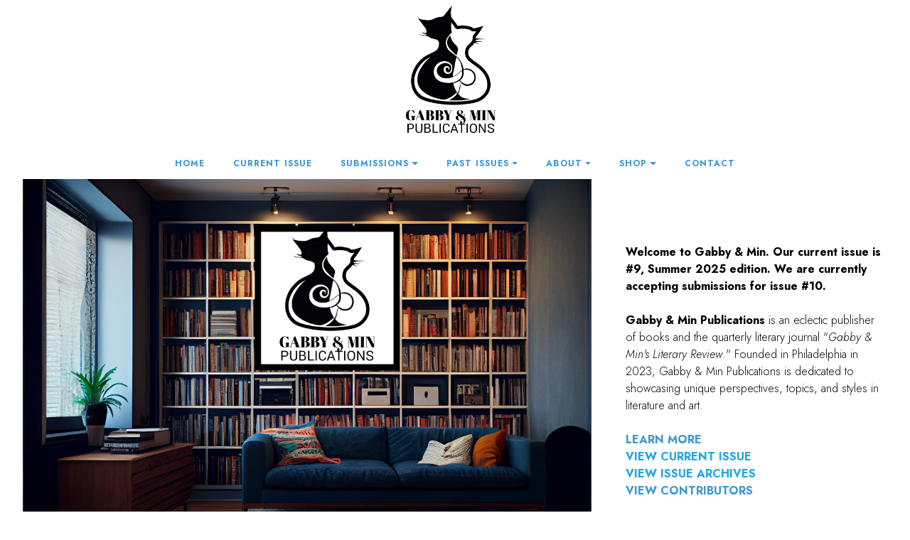

--- FILE ---
content_type: text/html; charset=utf-8
request_url: https://gabbyandmin.com/
body_size: 2497
content:
<!DOCTYPE html>
<html  >
<head>
  
  <meta charset="UTF-8">
  <meta http-equiv="X-UA-Compatible" content="IE=edge">
  
  <meta name="viewport" content="width=device-width, initial-scale=1, minimum-scale=1">
  <link rel="shortcut icon" href="assets/images/gabby-min-square-logo-on-white-1.png" type="image/x-icon">
  <meta name="description" content="Gabby & Min Publications: A new kind of publisher">
  
  
  <title>Home | GABBY &amp; MIN PUBLICATIONS</title>
  <link rel="stylesheet" href="assets/web/assets/mobirise-icons2/mobirise2.css">
  <link rel="stylesheet" href="assets/bootstrap/css/bootstrap.min.css">
  <link rel="stylesheet" href="assets/bootstrap/css/bootstrap-grid.min.css">
  <link rel="stylesheet" href="assets/bootstrap/css/bootstrap-reboot.min.css">
  <link rel="stylesheet" href="assets/dropdown/css/style.css">
  <link rel="stylesheet" href="assets/socicon/css/styles.css">
  <link rel="stylesheet" href="assets/theme/css/style.css">
  <link rel="preload" href="https://fonts.googleapis.com/css?family=Jost:100,200,300,400,500,600,700,800,900,100i,200i,300i,400i,500i,600i,700i,800i,900i&display=swap" as="style" onload="this.onload=null;this.rel='stylesheet'">
  <noscript><link rel="stylesheet" href="https://fonts.googleapis.com/css?family=Jost:100,200,300,400,500,600,700,800,900,100i,200i,300i,400i,500i,600i,700i,800i,900i&display=swap"></noscript>
  <link rel="preload" as="style" href="assets/mobirise/css/mbr-additional.css?v=aFkehY"><link rel="stylesheet" href="assets/mobirise/css/mbr-additional.css?v=aFkehY" type="text/css">

  
  
  
</head>
<body>
  
  <section data-bs-version="5.1" class="menu1 luxurym4_menu1 cid-tx6jvW3bNW" once="menu" id="Menu">

    

    <nav class="navbar navbar-dropdown navbar-fixed-top navbar-expand-lg">
        
        <div class="navbar-brand">
            <span class="navbar-logo">
                <a href="https://gabbyandmin.com">
                    <img src="assets/images/gabby-min-square-logo-on-white-1.png" alt="" style="height: 12rem;">
                </a>
            </span>
            
        </div>
        <button class="navbar-toggler" type="button" data-toggle="collapse" data-bs-toggle="collapse" data-target="#navbarSupportedContent" data-bs-target="#navbarSupportedContent" aria-controls="navbarNavAltMarkup" aria-expanded="false" aria-label="Toggle navigation">
            <div class="hamburger">
                <span></span>
                <span></span>
                <span></span>
                <span></span>
            </div>
        </button>
        <div class="collapse navbar-collapse" id="navbarSupportedContent">
            <ul class="navbar-nav nav-dropdown nav-right" data-app-modern-menu="true"><li class="nav-item">
                    <a class="nav-link link text-primary display-4" href="https://gabbyandmin.com">HOME</a>
                </li>
                <li class="nav-item">
                    <a class="nav-link link text-primary display-4" href="https://gabbyandmin.com/current-issue">CURRENT ISSUE<br></a>
                </li><li class="nav-item dropdown open">
                    <a class="nav-link link dropdown-toggle text-primary show display-4" href="#" data-toggle="dropdown-submenu" data-bs-toggle="dropdown" data-bs-auto-close="outside" aria-expanded="true">SUBMISSIONS<br></a><div class="dropdown-menu show" aria-labelledby="dropdown-928" data-bs-popper="none"><a class="dropdown-item text-primary display-4" href="https://gabbyandmin.com/guidelines">SUBMISSIONS GUIDELINES<br></a><a class="show dropdown-item text-primary display-4" href="https://gabbyandmin.com/submissions">CURRENT SUBMISSIONS</a></div>
                </li>
                
                <li class="nav-item dropdown">
                    <a class="nav-link link text-primary dropdown-toggle display-4" href="https://gabbyandmin.com/about" data-toggle="dropdown-submenu" data-bs-toggle="dropdown" data-bs-auto-close="outside" aria-expanded="false">PAST ISSUES</a><div class="dropdown-menu" aria-labelledby="dropdown-700"><a class="text-primary dropdown-item display-4" href="https://gabbyandmin.com/archives">THE ARCHIVES</a></div>
                </li><li class="nav-item dropdown"><a class="nav-link link text-primary dropdown-toggle show display-4" href="https://gabbyandmin.com/about" data-toggle="dropdown-submenu" data-bs-toggle="dropdown" data-bs-auto-close="outside" aria-expanded="false">ABOUT</a><div class="dropdown-menu show" aria-labelledby="dropdown-698" data-bs-popper="none"><a class="text-primary dropdown-item display-4" href="https://gabbyandmin.com/about">ABOUT G&amp;M</a><a class="text-primary show dropdown-item display-4" href="https://gabbyandmin.com/contributors">CONTRIBUTORS</a></div></li>
                <li class="nav-item dropdown">
                    <a class="nav-link link dropdown-toggle text-primary display-4" href="#" data-toggle="dropdown-submenu" data-bs-toggle="dropdown" data-bs-auto-close="outside" aria-expanded="false">SHOP</a><div class="dropdown-menu" aria-labelledby="dropdown-496"><a class="text-primary dropdown-item display-4" href="#">PRINT EDITIONS<br></a><a class="dropdown-item text-primary display-4" href="https://gabbyandmin.com/shop">MERCHANDISE</a></div>
                </li>
                <li class="nav-item">
                    <a class="nav-link link text-primary display-4" href="https://gabbyandmin.com/contact">CONTACT</a>
                </li></ul>
        </div>
    </nav>
</section>

<section data-bs-version="5.1" class="content1 luxurym4_content1 cid-tviR8zmgkj" id="Content">

	

	
	<div class="container-fluid">
		<div class="row align-items-center content-row">
			<div class="col-lg-8 photo-split mb-3">
				<img src="assets/images/bookcase-with-logo-1.jpg" alt="">
			</div>
			<div class="col-lg-4 wrap-block">
				
				<h3 class="mbr-text mbr-fonts-style mbr-light display-7"><strong>Welcome to Gabby &amp; Min. Our current issue is #9, Summer 2025 edition. We are currently accepting submissions for issue #10.</strong><br><br><strong>Gabby &amp; Min Publications</strong> is an eclectic publisher of books and the quarterly literary journal "<em>Gabby &amp; Min's Literary Review</em>." Founded in Philadelphia in 2023, Gabby &amp; Min Publications is dedicated to showcasing unique perspectives, topics, and styles in literature and art.<br><br><a href="https://gabbyandmin.com/about" class="text-primary"><strong>LEARN MORE</strong></a><br><strong><b><a href="https://gabbyandmin.com/current-issue" class="text-info text-primary"><b>VIEW CURRENT ISSUE</b></a><br></b><a href="https://gabbyandmin.com/archives" class="text-info text-primary"><b>VIEW ISSUE ARCHIVES</b></a></strong><br><a href="https://gabbyandmin.com/contributors" class="text-primary"><strong>VIEW CONTRIBUTORS</strong></a></h3>
				
				
			</div>
		</div>
	</div>
</section>

<section data-bs-version="5.1" class="footer2 structurem5 cid-tvj0QdbGbu" once="footers" id="Footer">

    

    
    <div class="section-border-item section-border-item_top"></div>
    <div class="container-fluid">
        <div class="media-container-row align-center mbr-white">
            <div class="col-12">
                <p class="mbr-text mb-0 mbr-fonts-style align-center display-7"><a href="https://gabbyandmin.com/staff" class="text-primary"><strong>Meet The Staff</strong></a> |&nbsp;<a href="https://gabbyandmin.com/terms" class="text-primary" style="font-weight: bold;"><strong>Terms of Service</strong></a> | <a href="https://gabbyandmin.com/privacy-policy" class="text-primary" style="font-weight: bold;"><strong>Privacy Policy</strong></a> | <a href="https://gabbyandmin.com/faqs" class="text-primary" style="font-weight: bold;"><strong>FAQs</strong></a><strong style="font-weight: bold;">&nbsp;</strong>|<strong style="font-weight: bold;"> </strong><a href="https://gabbyandmin.com/contact" class="text-primary" style="font-weight: bold;"><strong>Contact</strong></a><br><a href="https://www.facebook.com/gabbyandmin" class="text-primary" target="_blank">Facebook</a>&nbsp;|&nbsp;<a href="https://www.instagram.com/gabbyandmin/" class="text-primary" target="_blank">Instagram</a>&nbsp;| <a href="https://twitter.com/gabbyandmin" class="text-primary" target="_blank">Twitter</a>&nbsp;|&nbsp;<a href="https://www.linkedin.com/company/gabbyandmin/" class="text-primary" target="_blank">LinkedIn</a><br>© <script>new Date().getFullYear() > 2010 && document.write(new Date().getFullYear());</script> GABBY &amp; MIN PUBLICATIONS.<br>GABBY &amp; MIN is a venture of <a href="https://delioenterprises.com" class="text-secondary" target="_blank" style="">DELIO ENTERPRISES</a>.</p>
            </div>
        </div>
    </div>
</section>


<script src="assets/bootstrap/js/bootstrap.bundle.min.js"></script>
  <script src="assets/smoothscroll/smooth-scroll.js"></script>
  <script src="assets/ytplayer/index.js"></script>
  <script src="assets/dropdown/js/navbar-dropdown.js"></script>
  <script src="assets/viewportchecker/viewportchecker.js"></script>
  <script src="assets/theme/js/script.js"></script>
  
  
  
 <div id="scrollToTop" class="scrollToTop mbr-arrow-up"><a style="text-align: center;"><i class="mbr-arrow-up-icon mbr-arrow-up-icon-cm cm-icon cm-icon-smallarrow-up"></i></a></div>
  <script defer src="https://static.cloudflareinsights.com/beacon.min.js/vcd15cbe7772f49c399c6a5babf22c1241717689176015" integrity="sha512-ZpsOmlRQV6y907TI0dKBHq9Md29nnaEIPlkf84rnaERnq6zvWvPUqr2ft8M1aS28oN72PdrCzSjY4U6VaAw1EQ==" data-cf-beacon='{"version":"2024.11.0","token":"fc874f629d624d5c86a936caec552afa","r":1,"server_timing":{"name":{"cfCacheStatus":true,"cfEdge":true,"cfExtPri":true,"cfL4":true,"cfOrigin":true,"cfSpeedBrain":true},"location_startswith":null}}' crossorigin="anonymous"></script>
</body>
</html>

--- FILE ---
content_type: text/css; charset=utf-8
request_url: https://gabbyandmin.com/assets/mobirise/css/mbr-additional.css?v=aFkehY
body_size: 24068
content:
body {
  font-family: Jost;
}
.display-1 {
  font-family: 'Jost', sans-serif;
  font-size: 4.6rem;
  line-height: 1.1;
}
.display-1 > .mbr-iconfont {
  font-size: 5.75rem;
}
.display-2 {
  font-family: 'Jost', sans-serif;
  font-size: 2.3rem;
  line-height: 1.1;
}
.display-2 > .mbr-iconfont {
  font-size: 2.875rem;
}
.display-4 {
  font-family: 'Jost', sans-serif;
  font-size: 0.75rem;
  line-height: 1.5;
}
.display-4 > .mbr-iconfont {
  font-size: 0.9375rem;
}
.display-5 {
  font-family: 'Jost', sans-serif;
  font-size: 2rem;
  line-height: 1.5;
}
.display-5 > .mbr-iconfont {
  font-size: 2.5rem;
}
.display-7 {
  font-family: 'Jost', sans-serif;
  font-size: 1rem;
  line-height: 1.5;
}
.display-7 > .mbr-iconfont {
  font-size: 1.25rem;
}
/* ---- Fluid typography for mobile devices ---- */
/* 1.4 - font scale ratio ( bootstrap == 1.42857 ) */
/* 100vw - current viewport width */
/* (48 - 20)  48 == 48rem == 768px, 20 == 20rem == 320px(minimal supported viewport) */
/* 0.65 - min scale variable, may vary */
@media (max-width: 992px) {
  .display-1 {
    font-size: 3.68rem;
  }
}
@media (max-width: 768px) {
  .display-1 {
    font-size: 3.22rem;
    font-size: calc( 2.26rem + (4.6 - 2.26) * ((100vw - 20rem) / (48 - 20)));
    line-height: calc( 1.1 * (2.26rem + (4.6 - 2.26) * ((100vw - 20rem) / (48 - 20))));
  }
  .display-2 {
    font-size: 1.84rem;
    font-size: calc( 1.455rem + (2.3 - 1.455) * ((100vw - 20rem) / (48 - 20)));
    line-height: calc( 1.3 * (1.455rem + (2.3 - 1.455) * ((100vw - 20rem) / (48 - 20))));
  }
  .display-4 {
    font-size: 0.6rem;
    font-size: calc( 0.9125rem + (0.75 - 0.9125) * ((100vw - 20rem) / (48 - 20)));
    line-height: calc( 1.4 * (0.9125rem + (0.75 - 0.9125) * ((100vw - 20rem) / (48 - 20))));
  }
  .display-5 {
    font-size: 1.6rem;
    font-size: calc( 1.35rem + (2 - 1.35) * ((100vw - 20rem) / (48 - 20)));
    line-height: calc( 1.4 * (1.35rem + (2 - 1.35) * ((100vw - 20rem) / (48 - 20))));
  }
  .display-7 {
    font-size: 0.8rem;
    font-size: calc( 1rem + (1 - 1) * ((100vw - 20rem) / (48 - 20)));
    line-height: calc( 1.4 * (1rem + (1 - 1) * ((100vw - 20rem) / (48 - 20))));
  }
}
/* Buttons */
.btn {
  padding: 0.6rem 1.2rem;
  border-radius: 4px;
}
.btn-sm {
  padding: 0.6rem 1.2rem;
  border-radius: 4px;
}
.btn-md {
  padding: 0.6rem 1.2rem;
  border-radius: 4px;
}
.btn-lg {
  padding: 1rem 2.6rem;
  border-radius: 4px;
}
.bg-primary {
  background-color: #3e97d1 !important;
}
.bg-success {
  background-color: #40b0bf !important;
}
.bg-info {
  background-color: #22a5e5 !important;
}
.bg-warning {
  background-color: #e6c63b !important;
}
.bg-danger {
  background-color: #ff9966 !important;
}
.btn-primary,
.btn-primary:active {
  background-color: #3e97d1 !important;
  border-color: #3e97d1 !important;
  color: #ffffff !important;
  box-shadow: 0 2px 2px 0 rgba(0, 0, 0, 0.2);
}
.btn-primary:hover,
.btn-primary:focus,
.btn-primary.focus,
.btn-primary.active {
  color: #ffffff !important;
  background-color: #236895 !important;
  border-color: #236895 !important;
  box-shadow: 0 2px 5px 0 rgba(0, 0, 0, 0.2);
}
.btn-primary.disabled,
.btn-primary:disabled {
  color: #ffffff !important;
  background-color: #236895 !important;
  border-color: #236895 !important;
}
.btn-secondary,
.btn-secondary:active {
  background-color: #ff6666 !important;
  border-color: #ff6666 !important;
  color: #ffffff !important;
  box-shadow: 0 2px 2px 0 rgba(0, 0, 0, 0.2);
}
.btn-secondary:hover,
.btn-secondary:focus,
.btn-secondary.focus,
.btn-secondary.active {
  color: #ffffff !important;
  background-color: #ff0f0f !important;
  border-color: #ff0f0f !important;
  box-shadow: 0 2px 5px 0 rgba(0, 0, 0, 0.2);
}
.btn-secondary.disabled,
.btn-secondary:disabled {
  color: #ffffff !important;
  background-color: #ff0f0f !important;
  border-color: #ff0f0f !important;
}
.btn-info,
.btn-info:active {
  background-color: #22a5e5 !important;
  border-color: #22a5e5 !important;
  color: #ffffff !important;
  box-shadow: 0 2px 2px 0 rgba(0, 0, 0, 0.2);
}
.btn-info:hover,
.btn-info:focus,
.btn-info.focus,
.btn-info.active {
  color: #ffffff !important;
  background-color: #13709e !important;
  border-color: #13709e !important;
  box-shadow: 0 2px 5px 0 rgba(0, 0, 0, 0.2);
}
.btn-info.disabled,
.btn-info:disabled {
  color: #ffffff !important;
  background-color: #13709e !important;
  border-color: #13709e !important;
}
.btn-success,
.btn-success:active {
  background-color: #40b0bf !important;
  border-color: #40b0bf !important;
  color: #ffffff !important;
  box-shadow: 0 2px 2px 0 rgba(0, 0, 0, 0.2);
}
.btn-success:hover,
.btn-success:focus,
.btn-success.focus,
.btn-success.active {
  color: #ffffff !important;
  background-color: #2a747e !important;
  border-color: #2a747e !important;
  box-shadow: 0 2px 5px 0 rgba(0, 0, 0, 0.2);
}
.btn-success.disabled,
.btn-success:disabled {
  color: #ffffff !important;
  background-color: #2a747e !important;
  border-color: #2a747e !important;
}
.btn-warning,
.btn-warning:active {
  background-color: #e6c63b !important;
  border-color: #e6c63b !important;
  color: #ffffff !important;
  box-shadow: 0 2px 2px 0 rgba(0, 0, 0, 0.2);
}
.btn-warning:hover,
.btn-warning:focus,
.btn-warning.focus,
.btn-warning.active {
  color: #ffffff !important;
  background-color: #b39617 !important;
  border-color: #b39617 !important;
  box-shadow: 0 2px 5px 0 rgba(0, 0, 0, 0.2);
}
.btn-warning.disabled,
.btn-warning:disabled {
  color: #ffffff !important;
  background-color: #b39617 !important;
  border-color: #b39617 !important;
}
.btn-danger,
.btn-danger:active {
  background-color: #ff9966 !important;
  border-color: #ff9966 !important;
  color: #ffffff !important;
  box-shadow: 0 2px 2px 0 rgba(0, 0, 0, 0.2);
}
.btn-danger:hover,
.btn-danger:focus,
.btn-danger.focus,
.btn-danger.active {
  color: #ffffff !important;
  background-color: #ff5f0f !important;
  border-color: #ff5f0f !important;
  box-shadow: 0 2px 5px 0 rgba(0, 0, 0, 0.2);
}
.btn-danger.disabled,
.btn-danger:disabled {
  color: #ffffff !important;
  background-color: #ff5f0f !important;
  border-color: #ff5f0f !important;
}
.btn-white,
.btn-white:active {
  background-color: #fafafa !important;
  border-color: #fafafa !important;
  color: #7a7a7a !important;
  box-shadow: 0 2px 2px 0 rgba(0, 0, 0, 0.2);
}
.btn-white:hover,
.btn-white:focus,
.btn-white.focus,
.btn-white.active {
  color: #4f4f4f !important;
  background-color: #cfcfcf !important;
  border-color: #cfcfcf !important;
  box-shadow: 0 2px 5px 0 rgba(0, 0, 0, 0.2);
}
.btn-white.disabled,
.btn-white:disabled {
  color: #7a7a7a !important;
  background-color: #cfcfcf !important;
  border-color: #cfcfcf !important;
}
.btn-black,
.btn-black:active {
  background-color: #232323 !important;
  border-color: #232323 !important;
  color: #ffffff !important;
  box-shadow: 0 2px 2px 0 rgba(0, 0, 0, 0.2);
}
.btn-black:hover,
.btn-black:focus,
.btn-black.focus,
.btn-black.active {
  color: #ffffff !important;
  background-color: #000000 !important;
  border-color: #000000 !important;
  box-shadow: 0 2px 5px 0 rgba(0, 0, 0, 0.2);
}
.btn-black.disabled,
.btn-black:disabled {
  color: #ffffff !important;
  background-color: #000000 !important;
  border-color: #000000 !important;
}
.btn-primary-outline,
.btn-primary-outline:active {
  background-color: transparent !important;
  border-color: transparent;
  color: #3e97d1;
}
.btn-primary-outline:hover,
.btn-primary-outline:focus,
.btn-primary-outline.focus,
.btn-primary-outline.active {
  color: #236895 !important;
  background-color: transparent!important;
  border-color: transparent!important;
  box-shadow: none!important;
}
.btn-primary-outline.disabled,
.btn-primary-outline:disabled {
  color: #ffffff !important;
  background-color: #3e97d1 !important;
  border-color: #3e97d1 !important;
}
.btn-secondary-outline,
.btn-secondary-outline:active {
  background-color: transparent !important;
  border-color: transparent;
  color: #ff6666;
}
.btn-secondary-outline:hover,
.btn-secondary-outline:focus,
.btn-secondary-outline.focus,
.btn-secondary-outline.active {
  color: #ff0f0f !important;
  background-color: transparent!important;
  border-color: transparent!important;
  box-shadow: none!important;
}
.btn-secondary-outline.disabled,
.btn-secondary-outline:disabled {
  color: #ffffff !important;
  background-color: #ff6666 !important;
  border-color: #ff6666 !important;
}
.btn-info-outline,
.btn-info-outline:active {
  background-color: transparent !important;
  border-color: transparent;
  color: #22a5e5;
}
.btn-info-outline:hover,
.btn-info-outline:focus,
.btn-info-outline.focus,
.btn-info-outline.active {
  color: #13709e !important;
  background-color: transparent!important;
  border-color: transparent!important;
  box-shadow: none!important;
}
.btn-info-outline.disabled,
.btn-info-outline:disabled {
  color: #ffffff !important;
  background-color: #22a5e5 !important;
  border-color: #22a5e5 !important;
}
.btn-success-outline,
.btn-success-outline:active {
  background-color: transparent !important;
  border-color: transparent;
  color: #40b0bf;
}
.btn-success-outline:hover,
.btn-success-outline:focus,
.btn-success-outline.focus,
.btn-success-outline.active {
  color: #2a747e !important;
  background-color: transparent!important;
  border-color: transparent!important;
  box-shadow: none!important;
}
.btn-success-outline.disabled,
.btn-success-outline:disabled {
  color: #ffffff !important;
  background-color: #40b0bf !important;
  border-color: #40b0bf !important;
}
.btn-warning-outline,
.btn-warning-outline:active {
  background-color: transparent !important;
  border-color: transparent;
  color: #e6c63b;
}
.btn-warning-outline:hover,
.btn-warning-outline:focus,
.btn-warning-outline.focus,
.btn-warning-outline.active {
  color: #b39617 !important;
  background-color: transparent!important;
  border-color: transparent!important;
  box-shadow: none!important;
}
.btn-warning-outline.disabled,
.btn-warning-outline:disabled {
  color: #ffffff !important;
  background-color: #e6c63b !important;
  border-color: #e6c63b !important;
}
.btn-danger-outline,
.btn-danger-outline:active {
  background-color: transparent !important;
  border-color: transparent;
  color: #ff9966;
}
.btn-danger-outline:hover,
.btn-danger-outline:focus,
.btn-danger-outline.focus,
.btn-danger-outline.active {
  color: #ff5f0f !important;
  background-color: transparent!important;
  border-color: transparent!important;
  box-shadow: none!important;
}
.btn-danger-outline.disabled,
.btn-danger-outline:disabled {
  color: #ffffff !important;
  background-color: #ff9966 !important;
  border-color: #ff9966 !important;
}
.btn-black-outline,
.btn-black-outline:active {
  background-color: transparent !important;
  border-color: transparent;
  color: #232323;
}
.btn-black-outline:hover,
.btn-black-outline:focus,
.btn-black-outline.focus,
.btn-black-outline.active {
  color: #000000 !important;
  background-color: transparent!important;
  border-color: transparent!important;
  box-shadow: none!important;
}
.btn-black-outline.disabled,
.btn-black-outline:disabled {
  color: #ffffff !important;
  background-color: #232323 !important;
  border-color: #232323 !important;
}
.btn-white-outline,
.btn-white-outline:active {
  background-color: transparent !important;
  border-color: transparent;
  color: #fafafa;
}
.btn-white-outline:hover,
.btn-white-outline:focus,
.btn-white-outline.focus,
.btn-white-outline.active {
  color: #cfcfcf !important;
  background-color: transparent!important;
  border-color: transparent!important;
  box-shadow: none!important;
}
.btn-white-outline.disabled,
.btn-white-outline:disabled {
  color: #7a7a7a !important;
  background-color: #fafafa !important;
  border-color: #fafafa !important;
}
.text-primary {
  color: #3e97d1 !important;
}
.text-secondary {
  color: #ff6666 !important;
}
.text-success {
  color: #40b0bf !important;
}
.text-info {
  color: #22a5e5 !important;
}
.text-warning {
  color: #e6c63b !important;
}
.text-danger {
  color: #ff9966 !important;
}
.text-white {
  color: #fafafa !important;
}
.text-black {
  color: #232323 !important;
}
a.text-primary:hover,
a.text-primary:focus,
a.text-primary.active {
  color: #215f88 !important;
}
a.text-secondary:hover,
a.text-secondary:focus,
a.text-secondary.active {
  color: #ff0000 !important;
}
a.text-success:hover,
a.text-success:focus,
a.text-success.active {
  color: #266a73 !important;
}
a.text-info:hover,
a.text-info:focus,
a.text-info.active {
  color: #116690 !important;
}
a.text-warning:hover,
a.text-warning:focus,
a.text-warning.active {
  color: #a68b15 !important;
}
a.text-danger:hover,
a.text-danger:focus,
a.text-danger.active {
  color: #ff5500 !important;
}
a.text-white:hover,
a.text-white:focus,
a.text-white.active {
  color: #c7c7c7 !important;
}
a.text-black:hover,
a.text-black:focus,
a.text-black.active {
  color: #000000 !important;
}
a[class*="text-"]:not(.nav-link):not(.dropdown-item):not([role]):not(.navbar-caption) {
  position: relative;
  background-image: transparent;
  background-size: 10000px 2px;
  background-repeat: no-repeat;
  background-position: 0px 1.2em;
  background-position: -10000px 1.2em;
}
a[class*="text-"]:not(.nav-link):not(.dropdown-item):not([role]):not(.navbar-caption):hover {
  transition: background-position 2s ease-in-out;
  background-image: linear-gradient(currentColor 50%, currentColor 50%);
  background-position: 0px 1.2em;
}
.nav-tabs .nav-link.active {
  color: #3e97d1;
}
.nav-tabs .nav-link:not(.active) {
  color: #232323;
}
.alert-success {
  background-color: #70c770;
}
.alert-info {
  background-color: #22a5e5;
}
.alert-warning {
  background-color: #e6c63b;
}
.alert-danger {
  background-color: #ff9966;
}
.mbr-gallery-filter li.active .btn {
  background-color: #3e97d1;
  border-color: #3e97d1;
  color: #ffffff;
}
.mbr-gallery-filter li.active .btn:focus {
  box-shadow: none;
}
a,
a:hover {
  color: #3e97d1;
}
.mbr-plan-header.bg-primary .mbr-plan-subtitle,
.mbr-plan-header.bg-primary .mbr-plan-price-desc {
  color: #e3f0f8;
}
.mbr-plan-header.bg-success .mbr-plan-subtitle,
.mbr-plan-header.bg-success .mbr-plan-price-desc {
  color: #a0d8df;
}
.mbr-plan-header.bg-info .mbr-plan-subtitle,
.mbr-plan-header.bg-info .mbr-plan-price-desc {
  color: #d9effa;
}
.mbr-plan-header.bg-warning .mbr-plan-subtitle,
.mbr-plan-header.bg-warning .mbr-plan-price-desc {
  color: #fdfbf0;
}
.mbr-plan-header.bg-danger .mbr-plan-subtitle,
.mbr-plan-header.bg-danger .mbr-plan-price-desc {
  color: #ffffff;
}
/* Scroll to top button*/
.form-control {
  font-family: 'Jost', sans-serif;
  font-size: 0.75rem;
  line-height: 1.5;
  font-weight: 400;
}
.form-control > .mbr-iconfont {
  font-size: 0.9375rem;
}
.form-control:hover,
.form-control:focus {
  box-shadow: rgba(0, 0, 0, 0.07) 0px 1px 1px 0px, rgba(0, 0, 0, 0.07) 0px 1px 3px 0px, rgba(0, 0, 0, 0.03) 0px 0px 0px 1px;
  border-color: #3e97d1 !important;
}
.form-control:-webkit-input-placeholder {
  font-family: 'Jost', sans-serif;
  font-size: 0.75rem;
  line-height: 1.5;
  font-weight: 400;
}
.form-control:-webkit-input-placeholder > .mbr-iconfont {
  font-size: 0.9375rem;
}
blockquote {
  border-color: #3e97d1;
}
/* Forms */
.jq-selectbox li:hover,
.jq-selectbox li.selected {
  background-color: #3e97d1;
  color: #ffffff;
}
.jq-number__spin {
  transition: 0.25s ease;
}
.jq-number__spin:hover {
  border-color: #3e97d1;
}
.jq-selectbox .jq-selectbox__trigger-arrow,
.jq-number__spin.minus:after,
.jq-number__spin.plus:after {
  transition: 0.4s;
  border-top-color: #353535;
  border-bottom-color: #353535;
}
.jq-selectbox:hover .jq-selectbox__trigger-arrow,
.jq-number__spin.minus:hover:after,
.jq-number__spin.plus:hover:after {
  border-top-color: #3e97d1;
  border-bottom-color: #3e97d1;
}
.xdsoft_datetimepicker .xdsoft_calendar td.xdsoft_default,
.xdsoft_datetimepicker .xdsoft_calendar td.xdsoft_current,
.xdsoft_datetimepicker .xdsoft_timepicker .xdsoft_time_box > div > div.xdsoft_current {
  color: #ffffff !important;
  background-color: #3e97d1 !important;
  box-shadow: none !important;
}
.xdsoft_datetimepicker .xdsoft_calendar td:hover,
.xdsoft_datetimepicker .xdsoft_timepicker .xdsoft_time_box > div > div:hover {
  color: #000000 !important;
  background: #ff6666 !important;
  box-shadow: none !important;
}
.lazy-bg {
  background-image: none !important;
}
.lazy-placeholder:not(section),
.lazy-none {
  display: block;
  position: relative;
  padding-bottom: 56.25%;
  width: 100%;
  height: auto;
}
iframe.lazy-placeholder,
.lazy-placeholder:after {
  content: '';
  position: absolute;
  width: 200px;
  height: 200px;
  background: transparent no-repeat center;
  background-size: contain;
  top: 50%;
  left: 50%;
  transform: translateX(-50%) translateY(-50%);
  background-image: url("data:image/svg+xml;charset=UTF-8,%3csvg width='32' height='32' viewBox='0 0 64 64' xmlns='http://www.w3.org/2000/svg' stroke='%233e97d1' %3e%3cg fill='none' fill-rule='evenodd'%3e%3cg transform='translate(16 16)' stroke-width='2'%3e%3ccircle stroke-opacity='.5' cx='16' cy='16' r='16'/%3e%3cpath d='M32 16c0-9.94-8.06-16-16-16'%3e%3canimateTransform attributeName='transform' type='rotate' from='0 16 16' to='360 16 16' dur='1s' repeatCount='indefinite'/%3e%3c/path%3e%3c/g%3e%3c/g%3e%3c/svg%3e");
}
section.lazy-placeholder:after {
  opacity: 0.5;
}
body {
  overflow-x: hidden;
}
a {
  transition: color 0.6s;
}
.cid-tx6jvW3bNW {
  position: sticky;
  top: 0;
  z-index: 11;
}
.cid-tx6jvW3bNW .navbar-dropdown {
  position: relative !important;
  top: 0;
  left: 0;
  padding: 0.5rem 1rem;
  position: fixed;
}
@media (max-width: 991px) {
  .cid-tx6jvW3bNW .navbar-dropdown {
    padding: 0 1rem;
  }
}
.cid-tx6jvW3bNW .navbar {
  position: static !important;
  min-height: 77px;
  transition: 0.2s;
  background: #ffffff;
  display: flex;
  flex-direction: column;
}
.cid-tx6jvW3bNW .navbar.opened {
  transition: all 0.2s;
  background: #ffffff !important;
}
.cid-tx6jvW3bNW .navbar .dropdown-item {
  transition: all 0.2s;
  padding: 0.3rem 1.5rem;
  border-bottom: 1px solid #e6e6e6;
  color: #132c70;
  background: #ffffff !important;
}
.cid-tx6jvW3bNW .navbar .dropdown-item:hover {
  padding-left: 2rem;
}
.cid-tx6jvW3bNW .navbar .dropdown-item:focus border {
  outline: none;
}
.cid-tx6jvW3bNW .navbar .navbar-collapse {
  justify-content: flex-end;
  z-index: 1;
}
.cid-tx6jvW3bNW .navbar .dropdown-menu {
  min-width: 300px;
  padding: 3px 0 0 0;
  box-shadow: 5px 5px 18px 0px rgba(217, 220, 242, 0.98);
  background: transparent !important;
}
.cid-tx6jvW3bNW .navbar .dropdown-menu > .dropdown-item:first-child {
  border-top: 2px solid #3e97d1;
}
.cid-tx6jvW3bNW .navbar .dropdown-menu .dropdown-submenu {
  padding-top: 0px;
}
.cid-tx6jvW3bNW .navbar.collapsed.opened .dropdown-menu {
  top: 0;
}
@media (min-width: 992px) {
  .cid-tx6jvW3bNW .navbar.collapsed.opened:not(.navbar-short) .navbar-collapse {
    max-height: 77.71428571vh;
  }
}
.cid-tx6jvW3bNW .navbar.collapsed .dropdown-menu {
  width: auto;
  padding: 1rem 0 1rem 0;
  border-top: none !important;
  background: transparent !important;
}
.cid-tx6jvW3bNW .navbar.collapsed .dropdown-menu .dropdown-submenu {
  left: 0 !important;
}
.cid-tx6jvW3bNW .navbar.collapsed .dropdown-menu .dropdown-item:after {
  right: auto;
}
.cid-tx6jvW3bNW .navbar.collapsed .dropdown-menu .dropdown-toggle[data-toggle="dropdown-submenu"]:after {
  margin-left: 0.25rem;
  border-top: 0.35em solid;
  border-right: 0.35em solid transparent;
  border-left: 0.35em solid transparent;
  border-bottom: 0;
  top: 55%;
}
.cid-tx6jvW3bNW .navbar.collapsed .nav-dropdown .link.dropdown-toggle[aria-expanded="true"] {
  padding: 0.667em 1.667em;
}
.cid-tx6jvW3bNW .navbar.collapsed .nav-dropdown .link {
  margin: 0.667em 1.2em;
}
.cid-tx6jvW3bNW .navbar.collapsed ul.navbar-nav li {
  margin: auto;
}
.cid-tx6jvW3bNW .navbar.collapsed .dropdown-menu .dropdown-item {
  padding: 0.25rem 1.5rem;
  text-align: center;
  border-bottom: none !important;
  background: transparent !important;
  color: inherit !important;
}
.cid-tx6jvW3bNW .navbar.collapsed .dropdown-menu .dropdown-item:first-child {
  border-top: none;
}
@media (max-width: 991px) {
  .cid-tx6jvW3bNW .navbar {
    flex-direction: row;
    justify-content: space-between;
  }
  .cid-tx6jvW3bNW .navbar.opened .dropdown-menu {
    top: 0;
  }
  .cid-tx6jvW3bNW .navbar .dropdown-menu {
    width: auto;
    padding: 1rem 0 1rem 0;
    background: transparent !important;
    border-top: none !important;
  }
  .cid-tx6jvW3bNW .navbar .dropdown-menu .dropdown-submenu {
    left: 0 !important;
  }
  .cid-tx6jvW3bNW .navbar .dropdown-menu .dropdown-item:after {
    right: auto;
  }
  .cid-tx6jvW3bNW .navbar .dropdown-menu .dropdown-toggle[data-toggle="dropdown-submenu"]:after {
    margin-left: 0.25rem;
    border-top: 0.35em solid;
    border-right: 0.35em solid transparent;
    border-left: 0.35em solid transparent;
    border-bottom: 0;
    top: 55%;
  }
  .cid-tx6jvW3bNW .navbar .nav-dropdown .link.dropdown-toggle[aria-expanded="true"] {
    padding: 0.667em 1.667em;
  }
  .cid-tx6jvW3bNW .navbar .nav-dropdown .link {
    margin: 0.667em 1.2em;
  }
  .cid-tx6jvW3bNW .navbar ul.navbar-nav li {
    margin: auto;
  }
  .cid-tx6jvW3bNW .navbar .dropdown-menu .dropdown-item {
    padding: 0.25rem 1.5rem;
    text-align: center;
    border-bottom: none !important;
    background: transparent !important;
  }
  .cid-tx6jvW3bNW .navbar .dropdown-menu .dropdown-item:first-child {
    border-top: none;
  }
  .cid-tx6jvW3bNW .navbar .navbar-brand {
    flex-shrink: initial;
    flex-basis: auto;
    word-break: break-word;
    flex-direction: row;
    justify-content: space-between;
    margin-top: 1rem;
  }
  .cid-tx6jvW3bNW .navbar .navbar-toggler {
    -webkit-flex-basis: auto;
    flex-basis: auto;
  }
  .cid-tx6jvW3bNW .navbar .social-block {
    display: none;
  }
}
@media (max-width: 1200px) {
  .cid-tx6jvW3bNW .navbar.navbar-short {
    min-height: 60px;
  }
}
@media (min-width: 1200px) {
  .cid-tx6jvW3bNW .navbar.navbar-short {
    min-height: 60px;
  }
}
.cid-tx6jvW3bNW .navbar.navbar-short .social-block {
  top: 1rem;
}
.cid-tx6jvW3bNW .navbar.navbar-short .navbar-logo img {
  height: 3rem !important;
  width: auto;
}
.cid-tx6jvW3bNW .navbar.navbar-short .navbar-brand {
  padding: 0;
  margin-bottom: 0;
  height: 0px;
  opacity: 0;
  min-height: 0px;
}
.cid-tx6jvW3bNW .navbar-brand {
  height: 12rem;
  min-height: 2.3rem;
  flex-shrink: 0;
  align-items: center;
  margin-right: 0;
  padding: 0;
  transition: all 0.2s;
  word-break: break-word;
  z-index: 1;
  display: flex;
  margin-bottom: 1rem;
  opacity: 1;
}
.cid-tx6jvW3bNW .navbar-brand .navbar-caption {
  line-height: inherit !important;
}
.cid-tx6jvW3bNW .navbar-brand .navbar-logo a {
  outline: none;
}
.cid-tx6jvW3bNW .navbar-brand .navbar-logo a img {
  width: auto;
}
.cid-tx6jvW3bNW .dropdown-item.active,
.cid-tx6jvW3bNW .dropdown-item:active {
  background-color: transparent;
}
.cid-tx6jvW3bNW .navbar-expand-lg .navbar-nav .nav-link {
  padding: 0;
  line-height: 1;
  letter-spacing: 1px;
}
.cid-tx6jvW3bNW .nav-dropdown .link.dropdown-toggle {
  margin-right: 1.667em;
}
.cid-tx6jvW3bNW .nav-dropdown .link.dropdown-toggle[aria-expanded="true"] {
  margin-right: 0;
  padding: 0.667em 1.667em;
}
.cid-tx6jvW3bNW .navbar.navbar-expand-lg .dropdown .dropdown-menu {
  background: #ffffff;
}
.cid-tx6jvW3bNW .navbar.navbar-expand-lg .dropdown .dropdown-menu .dropdown-submenu {
  margin: -2px 0 0 0;
  left: 100%;
}
.cid-tx6jvW3bNW .navbar .dropdown.open > .dropdown-menu {
  display: block;
}
.cid-tx6jvW3bNW ul.navbar-nav {
  flex-wrap: wrap;
  -webkit-flex-wrap: wrap;
}
.cid-tx6jvW3bNW .navbar-buttons {
  text-align: center;
}
.cid-tx6jvW3bNW button.navbar-toggler {
  outline: none;
  width: 31px;
  height: 20px;
  cursor: pointer;
  transition: all 0.2s;
  position: relative;
  -webkit-align-self: center;
  align-self: center;
}
.cid-tx6jvW3bNW button.navbar-toggler .hamburger span {
  position: absolute;
  right: 0;
  width: 30px;
  height: 2px;
  border-right: 5px;
  background-color: #232323;
}
.cid-tx6jvW3bNW button.navbar-toggler .hamburger span:nth-child(1) {
  top: 0;
  transition: all 0.2s;
}
.cid-tx6jvW3bNW button.navbar-toggler .hamburger span:nth-child(2) {
  top: 8px;
  transition: all 0.2s;
}
.cid-tx6jvW3bNW button.navbar-toggler .hamburger span:nth-child(3) {
  top: 8px;
  transition: all 0.2s;
}
.cid-tx6jvW3bNW button.navbar-toggler .hamburger span:nth-child(4) {
  top: 16px;
  transition: all 0.2s;
}
.cid-tx6jvW3bNW nav.opened .hamburger span:nth-child(1) {
  top: 8px;
  width: 0;
  opacity: 0;
  right: 50%;
  transition: all 0.2s;
}
.cid-tx6jvW3bNW nav.opened .hamburger span:nth-child(2) {
  transform: rotate(45deg);
  transition: all 0.2s;
}
.cid-tx6jvW3bNW nav.opened .hamburger span:nth-child(3) {
  transform: rotate(-45deg);
  transition: all 0.2s;
}
.cid-tx6jvW3bNW nav.opened .hamburger span:nth-child(4) {
  top: 8px;
  width: 0;
  opacity: 0;
  right: 50%;
  transition: all 0.2s;
}
.cid-tx6jvW3bNW a.nav-link {
  display: flex;
  align-items: center;
  justify-content: center;
  outline: none;
}
.cid-tx6jvW3bNW .mbr-iconfont {
  font-size: 1.3rem;
  padding-right: 0.5rem;
  color: #132c70;
}
.cid-tx6jvW3bNW .nav-dropdown .link.dropdown-toggle[aria-expanded="true"] {
  padding: 1.667em 1.667em;
}
.cid-tx6jvW3bNW .nav-dropdown .link {
  margin: 1.667em 1.2em;
  font-weight: 700;
}
.cid-tx6jvW3bNW .nav-link:hover,
.cid-tx6jvW3bNW .dropdown-item:hover {
  color: #c1c1c1 !important;
}
.cid-tx6jvW3bNW .social-block {
  display: flex;
  justify-content: space-between;
  width: 100%;
  position: absolute;
  top: 2.5rem;
  max-width: 1300px;
  transition: 0.2s;
}
.cid-tx6jvW3bNW .social {
  display: flex;
  flex-direction: row;
  margin-left: 2rem;
}
.cid-tx6jvW3bNW .social-2 {
  display: flex;
  flex-direction: row;
  margin-right: 1.5rem;
}
.cid-tviR8zmgkj {
  background-color: #ffffff;
}
.cid-tviR8zmgkj .photo-split img {
  width: 100%;
}
.cid-tviR8zmgkj .counter-container ul {
  display: flex;
  -webkit-flex-direction: column;
  flex-direction: column;
}
.cid-tviR8zmgkj .counter-container ul li {
  margin-bottom: 0.5rem;
  list-style: ✓;
}
.cid-tviR8zmgkj .counter-container ul li:before {
  color: #ffbc00;
  display: inline-block;
  content: "✓";
  text-align: center;
  line-height: 1.5em;
  transition: all 0.2s;
  width: 25px;
  height: 25px;
}
.cid-tviR8zmgkj .wrap-block {
  padding-left: 2rem;
}
.cid-tviR8zmgkj .wrap-block ul {
  margin: 0;
  padding: 0;
  list-style: none;
}
.cid-tviR8zmgkj .wrap-block ul li {
  display: inline-block;
}
.cid-tviR8zmgkj .wrap-block ul li span {
  text-align: center;
}
.cid-tviR8zmgkj .social-media {
  margin-top: 1.5em;
  padding: 0;
}
.cid-tviR8zmgkj .social-media ul {
  margin: 0;
  padding: 0;
  margin-bottom: 8px;
}
.cid-tviR8zmgkj .social-media ul li {
  padding: 4px;
  display: inline-block;
}
.cid-tviR8zmgkj .mbr-list,
.cid-tviR8zmgkj .social-media ul {
  text-align: left;
}
@media (max-width: 767px) {
  .cid-tviR8zmgkj {
    padding-top: 0px;
    padding-bottom: 0px;
  }
  .cid-tviR8zmgkj .wrap-block {
    margin: 0.5rem 0;
  }
  .cid-tviR8zmgkj .container-fluid {
    padding: 0 1rem;
  }
  .cid-tviR8zmgkj .mbr-section-title,
  .cid-tviR8zmgkj .mbr-section-subtitle,
  .cid-tviR8zmgkj .mbr-text {
    text-align: center !important;
  }
  .cid-tviR8zmgkj .social-list {
    text-align: center !important;
  }
}
@media (min-width: 767px) {
  .cid-tviR8zmgkj {
    padding-top: 0px;
    padding-bottom: 0px;
  }
  .cid-tviR8zmgkj .wrap-block {
    margin-top: 3rem;
    margin-bottom: 3rem;
  }
  .cid-tviR8zmgkj .container-fluid {
    padding: 0 2rem;
  }
}
.cid-tviR8zmgkj .btn-line {
  margin-top: 3rem;
}
.cid-tviR8zmgkj .container-fluid {
  max-width: 1300px;
}
@media (max-width: 992px) {
  .cid-tviR8zmgkj .col-lg-8 {
    order: 2;
  }
  .cid-tviR8zmgkj .col-lg-4 {
    order: 1;
  }
}
.cid-tviR8zmgkj .mbr-text {
  color: #000000;
}
.cid-tviR8zmgkj .mbr-section-title {
  color: #000000;
}
.cid-tvj0QdbGbu {
  padding-top: 30px;
  padding-bottom: 30px;
  background-color: #ffffff;
  position: relative;
  margin-top: -1px;
  overflow: hidden;
}
.cid-tvj0QdbGbu .section-border-item {
  background-color: #fcdb42;
}
.cid-tvj0QdbGbu .mbr-text {
  color: #FFFFFF;
}
.cid-tvj0QdbGbu .media-container-row .mbr-text {
  color: #000000;
}
.cid-tx6jvW3bNW {
  position: sticky;
  top: 0;
  z-index: 11;
}
.cid-tx6jvW3bNW .navbar-dropdown {
  position: relative !important;
  top: 0;
  left: 0;
  padding: 0.5rem 1rem;
  position: fixed;
}
@media (max-width: 991px) {
  .cid-tx6jvW3bNW .navbar-dropdown {
    padding: 0 1rem;
  }
}
.cid-tx6jvW3bNW .navbar {
  position: static !important;
  min-height: 77px;
  transition: 0.2s;
  background: #ffffff;
  display: flex;
  flex-direction: column;
}
.cid-tx6jvW3bNW .navbar.opened {
  transition: all 0.2s;
  background: #ffffff !important;
}
.cid-tx6jvW3bNW .navbar .dropdown-item {
  transition: all 0.2s;
  padding: 0.3rem 1.5rem;
  border-bottom: 1px solid #e6e6e6;
  color: #132c70;
  background: #ffffff !important;
}
.cid-tx6jvW3bNW .navbar .dropdown-item:hover {
  padding-left: 2rem;
}
.cid-tx6jvW3bNW .navbar .dropdown-item:focus border {
  outline: none;
}
.cid-tx6jvW3bNW .navbar .navbar-collapse {
  justify-content: flex-end;
  z-index: 1;
}
.cid-tx6jvW3bNW .navbar .dropdown-menu {
  min-width: 300px;
  padding: 3px 0 0 0;
  box-shadow: 5px 5px 18px 0px rgba(217, 220, 242, 0.98);
  background: transparent !important;
}
.cid-tx6jvW3bNW .navbar .dropdown-menu > .dropdown-item:first-child {
  border-top: 2px solid #3e97d1;
}
.cid-tx6jvW3bNW .navbar .dropdown-menu .dropdown-submenu {
  padding-top: 0px;
}
.cid-tx6jvW3bNW .navbar.collapsed.opened .dropdown-menu {
  top: 0;
}
@media (min-width: 992px) {
  .cid-tx6jvW3bNW .navbar.collapsed.opened:not(.navbar-short) .navbar-collapse {
    max-height: 77.71428571vh;
  }
}
.cid-tx6jvW3bNW .navbar.collapsed .dropdown-menu {
  width: auto;
  padding: 1rem 0 1rem 0;
  border-top: none !important;
  background: transparent !important;
}
.cid-tx6jvW3bNW .navbar.collapsed .dropdown-menu .dropdown-submenu {
  left: 0 !important;
}
.cid-tx6jvW3bNW .navbar.collapsed .dropdown-menu .dropdown-item:after {
  right: auto;
}
.cid-tx6jvW3bNW .navbar.collapsed .dropdown-menu .dropdown-toggle[data-toggle="dropdown-submenu"]:after {
  margin-left: 0.25rem;
  border-top: 0.35em solid;
  border-right: 0.35em solid transparent;
  border-left: 0.35em solid transparent;
  border-bottom: 0;
  top: 55%;
}
.cid-tx6jvW3bNW .navbar.collapsed .nav-dropdown .link.dropdown-toggle[aria-expanded="true"] {
  padding: 0.667em 1.667em;
}
.cid-tx6jvW3bNW .navbar.collapsed .nav-dropdown .link {
  margin: 0.667em 1.2em;
}
.cid-tx6jvW3bNW .navbar.collapsed ul.navbar-nav li {
  margin: auto;
}
.cid-tx6jvW3bNW .navbar.collapsed .dropdown-menu .dropdown-item {
  padding: 0.25rem 1.5rem;
  text-align: center;
  border-bottom: none !important;
  background: transparent !important;
  color: inherit !important;
}
.cid-tx6jvW3bNW .navbar.collapsed .dropdown-menu .dropdown-item:first-child {
  border-top: none;
}
@media (max-width: 991px) {
  .cid-tx6jvW3bNW .navbar {
    flex-direction: row;
    justify-content: space-between;
  }
  .cid-tx6jvW3bNW .navbar.opened .dropdown-menu {
    top: 0;
  }
  .cid-tx6jvW3bNW .navbar .dropdown-menu {
    width: auto;
    padding: 1rem 0 1rem 0;
    background: transparent !important;
    border-top: none !important;
  }
  .cid-tx6jvW3bNW .navbar .dropdown-menu .dropdown-submenu {
    left: 0 !important;
  }
  .cid-tx6jvW3bNW .navbar .dropdown-menu .dropdown-item:after {
    right: auto;
  }
  .cid-tx6jvW3bNW .navbar .dropdown-menu .dropdown-toggle[data-toggle="dropdown-submenu"]:after {
    margin-left: 0.25rem;
    border-top: 0.35em solid;
    border-right: 0.35em solid transparent;
    border-left: 0.35em solid transparent;
    border-bottom: 0;
    top: 55%;
  }
  .cid-tx6jvW3bNW .navbar .nav-dropdown .link.dropdown-toggle[aria-expanded="true"] {
    padding: 0.667em 1.667em;
  }
  .cid-tx6jvW3bNW .navbar .nav-dropdown .link {
    margin: 0.667em 1.2em;
  }
  .cid-tx6jvW3bNW .navbar ul.navbar-nav li {
    margin: auto;
  }
  .cid-tx6jvW3bNW .navbar .dropdown-menu .dropdown-item {
    padding: 0.25rem 1.5rem;
    text-align: center;
    border-bottom: none !important;
    background: transparent !important;
  }
  .cid-tx6jvW3bNW .navbar .dropdown-menu .dropdown-item:first-child {
    border-top: none;
  }
  .cid-tx6jvW3bNW .navbar .navbar-brand {
    flex-shrink: initial;
    flex-basis: auto;
    word-break: break-word;
    flex-direction: row;
    justify-content: space-between;
    margin-top: 1rem;
  }
  .cid-tx6jvW3bNW .navbar .navbar-toggler {
    -webkit-flex-basis: auto;
    flex-basis: auto;
  }
  .cid-tx6jvW3bNW .navbar .social-block {
    display: none;
  }
}
@media (max-width: 1200px) {
  .cid-tx6jvW3bNW .navbar.navbar-short {
    min-height: 60px;
  }
}
@media (min-width: 1200px) {
  .cid-tx6jvW3bNW .navbar.navbar-short {
    min-height: 60px;
  }
}
.cid-tx6jvW3bNW .navbar.navbar-short .social-block {
  top: 1rem;
}
.cid-tx6jvW3bNW .navbar.navbar-short .navbar-logo img {
  height: 3rem !important;
  width: auto;
}
.cid-tx6jvW3bNW .navbar.navbar-short .navbar-brand {
  padding: 0;
  margin-bottom: 0;
  height: 0px;
  opacity: 0;
  min-height: 0px;
}
.cid-tx6jvW3bNW .navbar-brand {
  height: 12rem;
  min-height: 2.3rem;
  flex-shrink: 0;
  align-items: center;
  margin-right: 0;
  padding: 0;
  transition: all 0.2s;
  word-break: break-word;
  z-index: 1;
  display: flex;
  margin-bottom: 1rem;
  opacity: 1;
}
.cid-tx6jvW3bNW .navbar-brand .navbar-caption {
  line-height: inherit !important;
}
.cid-tx6jvW3bNW .navbar-brand .navbar-logo a {
  outline: none;
}
.cid-tx6jvW3bNW .navbar-brand .navbar-logo a img {
  width: auto;
}
.cid-tx6jvW3bNW .dropdown-item.active,
.cid-tx6jvW3bNW .dropdown-item:active {
  background-color: transparent;
}
.cid-tx6jvW3bNW .navbar-expand-lg .navbar-nav .nav-link {
  padding: 0;
  line-height: 1;
  letter-spacing: 1px;
}
.cid-tx6jvW3bNW .nav-dropdown .link.dropdown-toggle {
  margin-right: 1.667em;
}
.cid-tx6jvW3bNW .nav-dropdown .link.dropdown-toggle[aria-expanded="true"] {
  margin-right: 0;
  padding: 0.667em 1.667em;
}
.cid-tx6jvW3bNW .navbar.navbar-expand-lg .dropdown .dropdown-menu {
  background: #ffffff;
}
.cid-tx6jvW3bNW .navbar.navbar-expand-lg .dropdown .dropdown-menu .dropdown-submenu {
  margin: -2px 0 0 0;
  left: 100%;
}
.cid-tx6jvW3bNW .navbar .dropdown.open > .dropdown-menu {
  display: block;
}
.cid-tx6jvW3bNW ul.navbar-nav {
  flex-wrap: wrap;
  -webkit-flex-wrap: wrap;
}
.cid-tx6jvW3bNW .navbar-buttons {
  text-align: center;
}
.cid-tx6jvW3bNW button.navbar-toggler {
  outline: none;
  width: 31px;
  height: 20px;
  cursor: pointer;
  transition: all 0.2s;
  position: relative;
  -webkit-align-self: center;
  align-self: center;
}
.cid-tx6jvW3bNW button.navbar-toggler .hamburger span {
  position: absolute;
  right: 0;
  width: 30px;
  height: 2px;
  border-right: 5px;
  background-color: #232323;
}
.cid-tx6jvW3bNW button.navbar-toggler .hamburger span:nth-child(1) {
  top: 0;
  transition: all 0.2s;
}
.cid-tx6jvW3bNW button.navbar-toggler .hamburger span:nth-child(2) {
  top: 8px;
  transition: all 0.2s;
}
.cid-tx6jvW3bNW button.navbar-toggler .hamburger span:nth-child(3) {
  top: 8px;
  transition: all 0.2s;
}
.cid-tx6jvW3bNW button.navbar-toggler .hamburger span:nth-child(4) {
  top: 16px;
  transition: all 0.2s;
}
.cid-tx6jvW3bNW nav.opened .hamburger span:nth-child(1) {
  top: 8px;
  width: 0;
  opacity: 0;
  right: 50%;
  transition: all 0.2s;
}
.cid-tx6jvW3bNW nav.opened .hamburger span:nth-child(2) {
  transform: rotate(45deg);
  transition: all 0.2s;
}
.cid-tx6jvW3bNW nav.opened .hamburger span:nth-child(3) {
  transform: rotate(-45deg);
  transition: all 0.2s;
}
.cid-tx6jvW3bNW nav.opened .hamburger span:nth-child(4) {
  top: 8px;
  width: 0;
  opacity: 0;
  right: 50%;
  transition: all 0.2s;
}
.cid-tx6jvW3bNW a.nav-link {
  display: flex;
  align-items: center;
  justify-content: center;
  outline: none;
}
.cid-tx6jvW3bNW .mbr-iconfont {
  font-size: 1.3rem;
  padding-right: 0.5rem;
  color: #132c70;
}
.cid-tx6jvW3bNW .nav-dropdown .link.dropdown-toggle[aria-expanded="true"] {
  padding: 1.667em 1.667em;
}
.cid-tx6jvW3bNW .nav-dropdown .link {
  margin: 1.667em 1.2em;
  font-weight: 700;
}
.cid-tx6jvW3bNW .nav-link:hover,
.cid-tx6jvW3bNW .dropdown-item:hover {
  color: #c1c1c1 !important;
}
.cid-tx6jvW3bNW .social-block {
  display: flex;
  justify-content: space-between;
  width: 100%;
  position: absolute;
  top: 2.5rem;
  max-width: 1300px;
  transition: 0.2s;
}
.cid-tx6jvW3bNW .social {
  display: flex;
  flex-direction: row;
  margin-left: 2rem;
}
.cid-tx6jvW3bNW .social-2 {
  display: flex;
  flex-direction: row;
  margin-right: 1.5rem;
}
.cid-tU3duFG31x {
  padding-top: 2rem;
  padding-bottom: 1rem;
  background-color: #ffffff;
}
.cid-tU3duFG31x .mbr-fallback-image.disabled {
  display: none;
}
.cid-tU3duFG31x .mbr-fallback-image {
  display: block;
  background-size: cover;
  background-position: center center;
  width: 100%;
  height: 100%;
  position: absolute;
  top: 0;
}
@media (max-width: 991px) {
  .cid-tU3duFG31x .image-wrapper {
    margin-bottom: 1rem;
  }
}
.cid-tU3duFG31x img {
  width: 100%;
}
@media (min-width: 992px) {
  .cid-tU3duFG31x .text-wrapper {
    padding: 2rem;
  }
}
.cid-tvj0QdbGbu {
  padding-top: 30px;
  padding-bottom: 30px;
  background-color: #ffffff;
  position: relative;
  margin-top: -1px;
  overflow: hidden;
}
.cid-tvj0QdbGbu .section-border-item {
  background-color: #fcdb42;
}
.cid-tvj0QdbGbu .mbr-text {
  color: #FFFFFF;
}
.cid-tvj0QdbGbu .media-container-row .mbr-text {
  color: #000000;
}
.cid-tx6jvW3bNW {
  position: sticky;
  top: 0;
  z-index: 11;
}
.cid-tx6jvW3bNW .navbar-dropdown {
  position: relative !important;
  top: 0;
  left: 0;
  padding: 0.5rem 1rem;
  position: fixed;
}
@media (max-width: 991px) {
  .cid-tx6jvW3bNW .navbar-dropdown {
    padding: 0 1rem;
  }
}
.cid-tx6jvW3bNW .navbar {
  position: static !important;
  min-height: 77px;
  transition: 0.2s;
  background: #ffffff;
  display: flex;
  flex-direction: column;
}
.cid-tx6jvW3bNW .navbar.opened {
  transition: all 0.2s;
  background: #ffffff !important;
}
.cid-tx6jvW3bNW .navbar .dropdown-item {
  transition: all 0.2s;
  padding: 0.3rem 1.5rem;
  border-bottom: 1px solid #e6e6e6;
  color: #132c70;
  background: #ffffff !important;
}
.cid-tx6jvW3bNW .navbar .dropdown-item:hover {
  padding-left: 2rem;
}
.cid-tx6jvW3bNW .navbar .dropdown-item:focus border {
  outline: none;
}
.cid-tx6jvW3bNW .navbar .navbar-collapse {
  justify-content: flex-end;
  z-index: 1;
}
.cid-tx6jvW3bNW .navbar .dropdown-menu {
  min-width: 300px;
  padding: 3px 0 0 0;
  box-shadow: 5px 5px 18px 0px rgba(217, 220, 242, 0.98);
  background: transparent !important;
}
.cid-tx6jvW3bNW .navbar .dropdown-menu > .dropdown-item:first-child {
  border-top: 2px solid #3e97d1;
}
.cid-tx6jvW3bNW .navbar .dropdown-menu .dropdown-submenu {
  padding-top: 0px;
}
.cid-tx6jvW3bNW .navbar.collapsed.opened .dropdown-menu {
  top: 0;
}
@media (min-width: 992px) {
  .cid-tx6jvW3bNW .navbar.collapsed.opened:not(.navbar-short) .navbar-collapse {
    max-height: 77.71428571vh;
  }
}
.cid-tx6jvW3bNW .navbar.collapsed .dropdown-menu {
  width: auto;
  padding: 1rem 0 1rem 0;
  border-top: none !important;
  background: transparent !important;
}
.cid-tx6jvW3bNW .navbar.collapsed .dropdown-menu .dropdown-submenu {
  left: 0 !important;
}
.cid-tx6jvW3bNW .navbar.collapsed .dropdown-menu .dropdown-item:after {
  right: auto;
}
.cid-tx6jvW3bNW .navbar.collapsed .dropdown-menu .dropdown-toggle[data-toggle="dropdown-submenu"]:after {
  margin-left: 0.25rem;
  border-top: 0.35em solid;
  border-right: 0.35em solid transparent;
  border-left: 0.35em solid transparent;
  border-bottom: 0;
  top: 55%;
}
.cid-tx6jvW3bNW .navbar.collapsed .nav-dropdown .link.dropdown-toggle[aria-expanded="true"] {
  padding: 0.667em 1.667em;
}
.cid-tx6jvW3bNW .navbar.collapsed .nav-dropdown .link {
  margin: 0.667em 1.2em;
}
.cid-tx6jvW3bNW .navbar.collapsed ul.navbar-nav li {
  margin: auto;
}
.cid-tx6jvW3bNW .navbar.collapsed .dropdown-menu .dropdown-item {
  padding: 0.25rem 1.5rem;
  text-align: center;
  border-bottom: none !important;
  background: transparent !important;
  color: inherit !important;
}
.cid-tx6jvW3bNW .navbar.collapsed .dropdown-menu .dropdown-item:first-child {
  border-top: none;
}
@media (max-width: 991px) {
  .cid-tx6jvW3bNW .navbar {
    flex-direction: row;
    justify-content: space-between;
  }
  .cid-tx6jvW3bNW .navbar.opened .dropdown-menu {
    top: 0;
  }
  .cid-tx6jvW3bNW .navbar .dropdown-menu {
    width: auto;
    padding: 1rem 0 1rem 0;
    background: transparent !important;
    border-top: none !important;
  }
  .cid-tx6jvW3bNW .navbar .dropdown-menu .dropdown-submenu {
    left: 0 !important;
  }
  .cid-tx6jvW3bNW .navbar .dropdown-menu .dropdown-item:after {
    right: auto;
  }
  .cid-tx6jvW3bNW .navbar .dropdown-menu .dropdown-toggle[data-toggle="dropdown-submenu"]:after {
    margin-left: 0.25rem;
    border-top: 0.35em solid;
    border-right: 0.35em solid transparent;
    border-left: 0.35em solid transparent;
    border-bottom: 0;
    top: 55%;
  }
  .cid-tx6jvW3bNW .navbar .nav-dropdown .link.dropdown-toggle[aria-expanded="true"] {
    padding: 0.667em 1.667em;
  }
  .cid-tx6jvW3bNW .navbar .nav-dropdown .link {
    margin: 0.667em 1.2em;
  }
  .cid-tx6jvW3bNW .navbar ul.navbar-nav li {
    margin: auto;
  }
  .cid-tx6jvW3bNW .navbar .dropdown-menu .dropdown-item {
    padding: 0.25rem 1.5rem;
    text-align: center;
    border-bottom: none !important;
    background: transparent !important;
  }
  .cid-tx6jvW3bNW .navbar .dropdown-menu .dropdown-item:first-child {
    border-top: none;
  }
  .cid-tx6jvW3bNW .navbar .navbar-brand {
    flex-shrink: initial;
    flex-basis: auto;
    word-break: break-word;
    flex-direction: row;
    justify-content: space-between;
    margin-top: 1rem;
  }
  .cid-tx6jvW3bNW .navbar .navbar-toggler {
    -webkit-flex-basis: auto;
    flex-basis: auto;
  }
  .cid-tx6jvW3bNW .navbar .social-block {
    display: none;
  }
}
@media (max-width: 1200px) {
  .cid-tx6jvW3bNW .navbar.navbar-short {
    min-height: 60px;
  }
}
@media (min-width: 1200px) {
  .cid-tx6jvW3bNW .navbar.navbar-short {
    min-height: 60px;
  }
}
.cid-tx6jvW3bNW .navbar.navbar-short .social-block {
  top: 1rem;
}
.cid-tx6jvW3bNW .navbar.navbar-short .navbar-logo img {
  height: 3rem !important;
  width: auto;
}
.cid-tx6jvW3bNW .navbar.navbar-short .navbar-brand {
  padding: 0;
  margin-bottom: 0;
  height: 0px;
  opacity: 0;
  min-height: 0px;
}
.cid-tx6jvW3bNW .navbar-brand {
  height: 12rem;
  min-height: 2.3rem;
  flex-shrink: 0;
  align-items: center;
  margin-right: 0;
  padding: 0;
  transition: all 0.2s;
  word-break: break-word;
  z-index: 1;
  display: flex;
  margin-bottom: 1rem;
  opacity: 1;
}
.cid-tx6jvW3bNW .navbar-brand .navbar-caption {
  line-height: inherit !important;
}
.cid-tx6jvW3bNW .navbar-brand .navbar-logo a {
  outline: none;
}
.cid-tx6jvW3bNW .navbar-brand .navbar-logo a img {
  width: auto;
}
.cid-tx6jvW3bNW .dropdown-item.active,
.cid-tx6jvW3bNW .dropdown-item:active {
  background-color: transparent;
}
.cid-tx6jvW3bNW .navbar-expand-lg .navbar-nav .nav-link {
  padding: 0;
  line-height: 1;
  letter-spacing: 1px;
}
.cid-tx6jvW3bNW .nav-dropdown .link.dropdown-toggle {
  margin-right: 1.667em;
}
.cid-tx6jvW3bNW .nav-dropdown .link.dropdown-toggle[aria-expanded="true"] {
  margin-right: 0;
  padding: 0.667em 1.667em;
}
.cid-tx6jvW3bNW .navbar.navbar-expand-lg .dropdown .dropdown-menu {
  background: #ffffff;
}
.cid-tx6jvW3bNW .navbar.navbar-expand-lg .dropdown .dropdown-menu .dropdown-submenu {
  margin: -2px 0 0 0;
  left: 100%;
}
.cid-tx6jvW3bNW .navbar .dropdown.open > .dropdown-menu {
  display: block;
}
.cid-tx6jvW3bNW ul.navbar-nav {
  flex-wrap: wrap;
  -webkit-flex-wrap: wrap;
}
.cid-tx6jvW3bNW .navbar-buttons {
  text-align: center;
}
.cid-tx6jvW3bNW button.navbar-toggler {
  outline: none;
  width: 31px;
  height: 20px;
  cursor: pointer;
  transition: all 0.2s;
  position: relative;
  -webkit-align-self: center;
  align-self: center;
}
.cid-tx6jvW3bNW button.navbar-toggler .hamburger span {
  position: absolute;
  right: 0;
  width: 30px;
  height: 2px;
  border-right: 5px;
  background-color: #232323;
}
.cid-tx6jvW3bNW button.navbar-toggler .hamburger span:nth-child(1) {
  top: 0;
  transition: all 0.2s;
}
.cid-tx6jvW3bNW button.navbar-toggler .hamburger span:nth-child(2) {
  top: 8px;
  transition: all 0.2s;
}
.cid-tx6jvW3bNW button.navbar-toggler .hamburger span:nth-child(3) {
  top: 8px;
  transition: all 0.2s;
}
.cid-tx6jvW3bNW button.navbar-toggler .hamburger span:nth-child(4) {
  top: 16px;
  transition: all 0.2s;
}
.cid-tx6jvW3bNW nav.opened .hamburger span:nth-child(1) {
  top: 8px;
  width: 0;
  opacity: 0;
  right: 50%;
  transition: all 0.2s;
}
.cid-tx6jvW3bNW nav.opened .hamburger span:nth-child(2) {
  transform: rotate(45deg);
  transition: all 0.2s;
}
.cid-tx6jvW3bNW nav.opened .hamburger span:nth-child(3) {
  transform: rotate(-45deg);
  transition: all 0.2s;
}
.cid-tx6jvW3bNW nav.opened .hamburger span:nth-child(4) {
  top: 8px;
  width: 0;
  opacity: 0;
  right: 50%;
  transition: all 0.2s;
}
.cid-tx6jvW3bNW a.nav-link {
  display: flex;
  align-items: center;
  justify-content: center;
  outline: none;
}
.cid-tx6jvW3bNW .mbr-iconfont {
  font-size: 1.3rem;
  padding-right: 0.5rem;
  color: #132c70;
}
.cid-tx6jvW3bNW .nav-dropdown .link.dropdown-toggle[aria-expanded="true"] {
  padding: 1.667em 1.667em;
}
.cid-tx6jvW3bNW .nav-dropdown .link {
  margin: 1.667em 1.2em;
  font-weight: 700;
}
.cid-tx6jvW3bNW .nav-link:hover,
.cid-tx6jvW3bNW .dropdown-item:hover {
  color: #c1c1c1 !important;
}
.cid-tx6jvW3bNW .social-block {
  display: flex;
  justify-content: space-between;
  width: 100%;
  position: absolute;
  top: 2.5rem;
  max-width: 1300px;
  transition: 0.2s;
}
.cid-tx6jvW3bNW .social {
  display: flex;
  flex-direction: row;
  margin-left: 2rem;
}
.cid-tx6jvW3bNW .social-2 {
  display: flex;
  flex-direction: row;
  margin-right: 1.5rem;
}
.cid-u35aZFLCNx {
  padding-top: 3rem;
  padding-bottom: 2rem;
  background-color: #ffffff;
}
.cid-u35aZFLCNx .mbr-fallback-image.disabled {
  display: none;
}
.cid-u35aZFLCNx .mbr-fallback-image {
  display: block;
  background-size: cover;
  background-position: center center;
  width: 100%;
  height: 100%;
  position: absolute;
  top: 0;
}
@media (max-width: 991px) {
  .cid-u35aZFLCNx .image-wrapper {
    margin-bottom: 1rem;
  }
}
.cid-u35aZFLCNx .row {
  flex-direction: row-reverse;
}
.cid-u35aZFLCNx img {
  width: 100%;
}
.cid-tviY3KgHrp {
  padding-top: 0rem;
  padding-bottom: 1rem;
  background-color: #ffffff;
  position: relative;
  margin-top: -1px;
  overflow: hidden;
}
.cid-tviY3KgHrp .mbr-fallback-image.disabled {
  display: none;
}
.cid-tviY3KgHrp .mbr-fallback-image {
  display: block;
  background-size: cover;
  background-position: center center;
  width: 100%;
  height: 100%;
  position: absolute;
  top: 0;
}
.cid-tviY3KgHrp .section-border-item {
  background-color: #fcdb42;
}
.cid-tviY3KgHrp .card-title {
  color: #000000;
}
.cid-tviY3KgHrp .card-subtitle {
  color: #FFF;
  margin-top: 1rem;
}
@media (max-width: 767px) {
  .cid-tviY3KgHrp .card-subtitle {
    margin-top: 0.75rem;
  }
}
.cid-tviY3KgHrp .card-text {
  color: #000000;
  margin-top: 1rem;
}
@media (max-width: 767px) {
  .cid-tviY3KgHrp .card-text {
    margin-top: 0.75rem;
  }
}
.cid-tvj0QdbGbu {
  padding-top: 30px;
  padding-bottom: 30px;
  background-color: #ffffff;
  position: relative;
  margin-top: -1px;
  overflow: hidden;
}
.cid-tvj0QdbGbu .section-border-item {
  background-color: #fcdb42;
}
.cid-tvj0QdbGbu .mbr-text {
  color: #FFFFFF;
}
.cid-tvj0QdbGbu .media-container-row .mbr-text {
  color: #000000;
}
.cid-tx6jvW3bNW {
  position: sticky;
  top: 0;
  z-index: 11;
}
.cid-tx6jvW3bNW .navbar-dropdown {
  position: relative !important;
  top: 0;
  left: 0;
  padding: 0.5rem 1rem;
  position: fixed;
}
@media (max-width: 991px) {
  .cid-tx6jvW3bNW .navbar-dropdown {
    padding: 0 1rem;
  }
}
.cid-tx6jvW3bNW .navbar {
  position: static !important;
  min-height: 77px;
  transition: 0.2s;
  background: #ffffff;
  display: flex;
  flex-direction: column;
}
.cid-tx6jvW3bNW .navbar.opened {
  transition: all 0.2s;
  background: #ffffff !important;
}
.cid-tx6jvW3bNW .navbar .dropdown-item {
  transition: all 0.2s;
  padding: 0.3rem 1.5rem;
  border-bottom: 1px solid #e6e6e6;
  color: #132c70;
  background: #ffffff !important;
}
.cid-tx6jvW3bNW .navbar .dropdown-item:hover {
  padding-left: 2rem;
}
.cid-tx6jvW3bNW .navbar .dropdown-item:focus border {
  outline: none;
}
.cid-tx6jvW3bNW .navbar .navbar-collapse {
  justify-content: flex-end;
  z-index: 1;
}
.cid-tx6jvW3bNW .navbar .dropdown-menu {
  min-width: 300px;
  padding: 3px 0 0 0;
  box-shadow: 5px 5px 18px 0px rgba(217, 220, 242, 0.98);
  background: transparent !important;
}
.cid-tx6jvW3bNW .navbar .dropdown-menu > .dropdown-item:first-child {
  border-top: 2px solid #3e97d1;
}
.cid-tx6jvW3bNW .navbar .dropdown-menu .dropdown-submenu {
  padding-top: 0px;
}
.cid-tx6jvW3bNW .navbar.collapsed.opened .dropdown-menu {
  top: 0;
}
@media (min-width: 992px) {
  .cid-tx6jvW3bNW .navbar.collapsed.opened:not(.navbar-short) .navbar-collapse {
    max-height: 77.71428571vh;
  }
}
.cid-tx6jvW3bNW .navbar.collapsed .dropdown-menu {
  width: auto;
  padding: 1rem 0 1rem 0;
  border-top: none !important;
  background: transparent !important;
}
.cid-tx6jvW3bNW .navbar.collapsed .dropdown-menu .dropdown-submenu {
  left: 0 !important;
}
.cid-tx6jvW3bNW .navbar.collapsed .dropdown-menu .dropdown-item:after {
  right: auto;
}
.cid-tx6jvW3bNW .navbar.collapsed .dropdown-menu .dropdown-toggle[data-toggle="dropdown-submenu"]:after {
  margin-left: 0.25rem;
  border-top: 0.35em solid;
  border-right: 0.35em solid transparent;
  border-left: 0.35em solid transparent;
  border-bottom: 0;
  top: 55%;
}
.cid-tx6jvW3bNW .navbar.collapsed .nav-dropdown .link.dropdown-toggle[aria-expanded="true"] {
  padding: 0.667em 1.667em;
}
.cid-tx6jvW3bNW .navbar.collapsed .nav-dropdown .link {
  margin: 0.667em 1.2em;
}
.cid-tx6jvW3bNW .navbar.collapsed ul.navbar-nav li {
  margin: auto;
}
.cid-tx6jvW3bNW .navbar.collapsed .dropdown-menu .dropdown-item {
  padding: 0.25rem 1.5rem;
  text-align: center;
  border-bottom: none !important;
  background: transparent !important;
  color: inherit !important;
}
.cid-tx6jvW3bNW .navbar.collapsed .dropdown-menu .dropdown-item:first-child {
  border-top: none;
}
@media (max-width: 991px) {
  .cid-tx6jvW3bNW .navbar {
    flex-direction: row;
    justify-content: space-between;
  }
  .cid-tx6jvW3bNW .navbar.opened .dropdown-menu {
    top: 0;
  }
  .cid-tx6jvW3bNW .navbar .dropdown-menu {
    width: auto;
    padding: 1rem 0 1rem 0;
    background: transparent !important;
    border-top: none !important;
  }
  .cid-tx6jvW3bNW .navbar .dropdown-menu .dropdown-submenu {
    left: 0 !important;
  }
  .cid-tx6jvW3bNW .navbar .dropdown-menu .dropdown-item:after {
    right: auto;
  }
  .cid-tx6jvW3bNW .navbar .dropdown-menu .dropdown-toggle[data-toggle="dropdown-submenu"]:after {
    margin-left: 0.25rem;
    border-top: 0.35em solid;
    border-right: 0.35em solid transparent;
    border-left: 0.35em solid transparent;
    border-bottom: 0;
    top: 55%;
  }
  .cid-tx6jvW3bNW .navbar .nav-dropdown .link.dropdown-toggle[aria-expanded="true"] {
    padding: 0.667em 1.667em;
  }
  .cid-tx6jvW3bNW .navbar .nav-dropdown .link {
    margin: 0.667em 1.2em;
  }
  .cid-tx6jvW3bNW .navbar ul.navbar-nav li {
    margin: auto;
  }
  .cid-tx6jvW3bNW .navbar .dropdown-menu .dropdown-item {
    padding: 0.25rem 1.5rem;
    text-align: center;
    border-bottom: none !important;
    background: transparent !important;
  }
  .cid-tx6jvW3bNW .navbar .dropdown-menu .dropdown-item:first-child {
    border-top: none;
  }
  .cid-tx6jvW3bNW .navbar .navbar-brand {
    flex-shrink: initial;
    flex-basis: auto;
    word-break: break-word;
    flex-direction: row;
    justify-content: space-between;
    margin-top: 1rem;
  }
  .cid-tx6jvW3bNW .navbar .navbar-toggler {
    -webkit-flex-basis: auto;
    flex-basis: auto;
  }
  .cid-tx6jvW3bNW .navbar .social-block {
    display: none;
  }
}
@media (max-width: 1200px) {
  .cid-tx6jvW3bNW .navbar.navbar-short {
    min-height: 60px;
  }
}
@media (min-width: 1200px) {
  .cid-tx6jvW3bNW .navbar.navbar-short {
    min-height: 60px;
  }
}
.cid-tx6jvW3bNW .navbar.navbar-short .social-block {
  top: 1rem;
}
.cid-tx6jvW3bNW .navbar.navbar-short .navbar-logo img {
  height: 3rem !important;
  width: auto;
}
.cid-tx6jvW3bNW .navbar.navbar-short .navbar-brand {
  padding: 0;
  margin-bottom: 0;
  height: 0px;
  opacity: 0;
  min-height: 0px;
}
.cid-tx6jvW3bNW .navbar-brand {
  height: 12rem;
  min-height: 2.3rem;
  flex-shrink: 0;
  align-items: center;
  margin-right: 0;
  padding: 0;
  transition: all 0.2s;
  word-break: break-word;
  z-index: 1;
  display: flex;
  margin-bottom: 1rem;
  opacity: 1;
}
.cid-tx6jvW3bNW .navbar-brand .navbar-caption {
  line-height: inherit !important;
}
.cid-tx6jvW3bNW .navbar-brand .navbar-logo a {
  outline: none;
}
.cid-tx6jvW3bNW .navbar-brand .navbar-logo a img {
  width: auto;
}
.cid-tx6jvW3bNW .dropdown-item.active,
.cid-tx6jvW3bNW .dropdown-item:active {
  background-color: transparent;
}
.cid-tx6jvW3bNW .navbar-expand-lg .navbar-nav .nav-link {
  padding: 0;
  line-height: 1;
  letter-spacing: 1px;
}
.cid-tx6jvW3bNW .nav-dropdown .link.dropdown-toggle {
  margin-right: 1.667em;
}
.cid-tx6jvW3bNW .nav-dropdown .link.dropdown-toggle[aria-expanded="true"] {
  margin-right: 0;
  padding: 0.667em 1.667em;
}
.cid-tx6jvW3bNW .navbar.navbar-expand-lg .dropdown .dropdown-menu {
  background: #ffffff;
}
.cid-tx6jvW3bNW .navbar.navbar-expand-lg .dropdown .dropdown-menu .dropdown-submenu {
  margin: -2px 0 0 0;
  left: 100%;
}
.cid-tx6jvW3bNW .navbar .dropdown.open > .dropdown-menu {
  display: block;
}
.cid-tx6jvW3bNW ul.navbar-nav {
  flex-wrap: wrap;
  -webkit-flex-wrap: wrap;
}
.cid-tx6jvW3bNW .navbar-buttons {
  text-align: center;
}
.cid-tx6jvW3bNW button.navbar-toggler {
  outline: none;
  width: 31px;
  height: 20px;
  cursor: pointer;
  transition: all 0.2s;
  position: relative;
  -webkit-align-self: center;
  align-self: center;
}
.cid-tx6jvW3bNW button.navbar-toggler .hamburger span {
  position: absolute;
  right: 0;
  width: 30px;
  height: 2px;
  border-right: 5px;
  background-color: #232323;
}
.cid-tx6jvW3bNW button.navbar-toggler .hamburger span:nth-child(1) {
  top: 0;
  transition: all 0.2s;
}
.cid-tx6jvW3bNW button.navbar-toggler .hamburger span:nth-child(2) {
  top: 8px;
  transition: all 0.2s;
}
.cid-tx6jvW3bNW button.navbar-toggler .hamburger span:nth-child(3) {
  top: 8px;
  transition: all 0.2s;
}
.cid-tx6jvW3bNW button.navbar-toggler .hamburger span:nth-child(4) {
  top: 16px;
  transition: all 0.2s;
}
.cid-tx6jvW3bNW nav.opened .hamburger span:nth-child(1) {
  top: 8px;
  width: 0;
  opacity: 0;
  right: 50%;
  transition: all 0.2s;
}
.cid-tx6jvW3bNW nav.opened .hamburger span:nth-child(2) {
  transform: rotate(45deg);
  transition: all 0.2s;
}
.cid-tx6jvW3bNW nav.opened .hamburger span:nth-child(3) {
  transform: rotate(-45deg);
  transition: all 0.2s;
}
.cid-tx6jvW3bNW nav.opened .hamburger span:nth-child(4) {
  top: 8px;
  width: 0;
  opacity: 0;
  right: 50%;
  transition: all 0.2s;
}
.cid-tx6jvW3bNW a.nav-link {
  display: flex;
  align-items: center;
  justify-content: center;
  outline: none;
}
.cid-tx6jvW3bNW .mbr-iconfont {
  font-size: 1.3rem;
  padding-right: 0.5rem;
  color: #132c70;
}
.cid-tx6jvW3bNW .nav-dropdown .link.dropdown-toggle[aria-expanded="true"] {
  padding: 1.667em 1.667em;
}
.cid-tx6jvW3bNW .nav-dropdown .link {
  margin: 1.667em 1.2em;
  font-weight: 700;
}
.cid-tx6jvW3bNW .nav-link:hover,
.cid-tx6jvW3bNW .dropdown-item:hover {
  color: #c1c1c1 !important;
}
.cid-tx6jvW3bNW .social-block {
  display: flex;
  justify-content: space-between;
  width: 100%;
  position: absolute;
  top: 2.5rem;
  max-width: 1300px;
  transition: 0.2s;
}
.cid-tx6jvW3bNW .social {
  display: flex;
  flex-direction: row;
  margin-left: 2rem;
}
.cid-tx6jvW3bNW .social-2 {
  display: flex;
  flex-direction: row;
  margin-right: 1.5rem;
}
.cid-tviZygvVyh {
  background-color: #ffffff;
}
.cid-tviZygvVyh H2 {
  color: #132c70;
}
.cid-tviZygvVyh H3 {
  color: #132c70;
}
.cid-tviZygvVyh .mbr-text,
.cid-tviZygvVyh .mbr-section-btn {
  color: #000000;
  text-align: center;
}
@media (max-width: 992px) {
  .cid-tviZygvVyh .md-pb {
    padding-bottom: 2rem;
  }
}
.cid-tviZygvVyh img {
  filter: invert(0.5);
}
.cid-tviZygvVyh .container-fluid {
  max-width: 1300px;
}
@media (max-width: 767px) {
  .cid-tviZygvVyh {
    padding-top: 6px;
    padding-bottom: 2px;
  }
  .cid-tviZygvVyh .container-fluid {
    padding: 0 1rem;
  }
}
@media (min-width: 767px) {
  .cid-tviZygvVyh {
    padding-top: 45px;
    padding-bottom: 15px;
  }
  .cid-tviZygvVyh .container-fluid {
    padding: 0 2rem;
  }
}
.cid-twP428LOhh {
  padding-top: 3rem;
  padding-bottom: 0rem;
  background-color: #e6e6e6;
}
.cid-twP428LOhh .mbr-fallback-image.disabled {
  display: none;
}
.cid-twP428LOhh .mbr-fallback-image {
  display: block;
  background-size: cover;
  background-position: center center;
  width: 100%;
  height: 100%;
  position: absolute;
  top: 0;
}
.cid-twP428LOhh .mbr-section-title {
  color: #e43f3f;
}
.cid-twP428LOhh .mbr-section-subtitle {
  color: #000000;
}
.cid-twP6E3R4HF {
  padding-top: 2rem;
  padding-bottom: 0rem;
  background-color: #ffffff;
}
.cid-twP6E3R4HF .mbr-fallback-image.disabled {
  display: none;
}
.cid-twP6E3R4HF .mbr-fallback-image {
  display: block;
  background-size: cover;
  background-position: center center;
  width: 100%;
  height: 100%;
  position: absolute;
  top: 0;
}
.cid-twP6E3R4HF .mbr-section-title {
  color: #4479d9;
}
.cid-twP6E3R4HF .mbr-section-subtitle {
  color: #000000;
}
.cid-twP9566JyP {
  padding-top: 2rem;
  padding-bottom: 0rem;
  background-color: #e6e6e6;
}
.cid-twP9566JyP .mbr-fallback-image.disabled {
  display: none;
}
.cid-twP9566JyP .mbr-fallback-image {
  display: block;
  background-size: cover;
  background-position: center center;
  width: 100%;
  height: 100%;
  position: absolute;
  top: 0;
}
.cid-twP9566JyP .mbr-section-title {
  color: #4479d9;
}
.cid-twP9566JyP .mbr-section-subtitle {
  color: #000000;
}
.cid-twP9Na6QWP {
  padding-top: 2rem;
  padding-bottom: 0rem;
  background-color: #ffffff;
}
.cid-twP9Na6QWP .mbr-fallback-image.disabled {
  display: none;
}
.cid-twP9Na6QWP .mbr-fallback-image {
  display: block;
  background-size: cover;
  background-position: center center;
  width: 100%;
  height: 100%;
  position: absolute;
  top: 0;
}
.cid-twP9Na6QWP .mbr-section-title {
  color: #4479d9;
}
.cid-tvj0QdbGbu {
  padding-top: 30px;
  padding-bottom: 30px;
  background-color: #ffffff;
  position: relative;
  margin-top: -1px;
  overflow: hidden;
}
.cid-tvj0QdbGbu .section-border-item {
  background-color: #fcdb42;
}
.cid-tvj0QdbGbu .mbr-text {
  color: #FFFFFF;
}
.cid-tvj0QdbGbu .media-container-row .mbr-text {
  color: #000000;
}
.cid-tx6jvW3bNW {
  position: sticky;
  top: 0;
  z-index: 11;
}
.cid-tx6jvW3bNW .navbar-dropdown {
  position: relative !important;
  top: 0;
  left: 0;
  padding: 0.5rem 1rem;
  position: fixed;
}
@media (max-width: 991px) {
  .cid-tx6jvW3bNW .navbar-dropdown {
    padding: 0 1rem;
  }
}
.cid-tx6jvW3bNW .navbar {
  position: static !important;
  min-height: 77px;
  transition: 0.2s;
  background: #ffffff;
  display: flex;
  flex-direction: column;
}
.cid-tx6jvW3bNW .navbar.opened {
  transition: all 0.2s;
  background: #ffffff !important;
}
.cid-tx6jvW3bNW .navbar .dropdown-item {
  transition: all 0.2s;
  padding: 0.3rem 1.5rem;
  border-bottom: 1px solid #e6e6e6;
  color: #132c70;
  background: #ffffff !important;
}
.cid-tx6jvW3bNW .navbar .dropdown-item:hover {
  padding-left: 2rem;
}
.cid-tx6jvW3bNW .navbar .dropdown-item:focus border {
  outline: none;
}
.cid-tx6jvW3bNW .navbar .navbar-collapse {
  justify-content: flex-end;
  z-index: 1;
}
.cid-tx6jvW3bNW .navbar .dropdown-menu {
  min-width: 300px;
  padding: 3px 0 0 0;
  box-shadow: 5px 5px 18px 0px rgba(217, 220, 242, 0.98);
  background: transparent !important;
}
.cid-tx6jvW3bNW .navbar .dropdown-menu > .dropdown-item:first-child {
  border-top: 2px solid #3e97d1;
}
.cid-tx6jvW3bNW .navbar .dropdown-menu .dropdown-submenu {
  padding-top: 0px;
}
.cid-tx6jvW3bNW .navbar.collapsed.opened .dropdown-menu {
  top: 0;
}
@media (min-width: 992px) {
  .cid-tx6jvW3bNW .navbar.collapsed.opened:not(.navbar-short) .navbar-collapse {
    max-height: 77.71428571vh;
  }
}
.cid-tx6jvW3bNW .navbar.collapsed .dropdown-menu {
  width: auto;
  padding: 1rem 0 1rem 0;
  border-top: none !important;
  background: transparent !important;
}
.cid-tx6jvW3bNW .navbar.collapsed .dropdown-menu .dropdown-submenu {
  left: 0 !important;
}
.cid-tx6jvW3bNW .navbar.collapsed .dropdown-menu .dropdown-item:after {
  right: auto;
}
.cid-tx6jvW3bNW .navbar.collapsed .dropdown-menu .dropdown-toggle[data-toggle="dropdown-submenu"]:after {
  margin-left: 0.25rem;
  border-top: 0.35em solid;
  border-right: 0.35em solid transparent;
  border-left: 0.35em solid transparent;
  border-bottom: 0;
  top: 55%;
}
.cid-tx6jvW3bNW .navbar.collapsed .nav-dropdown .link.dropdown-toggle[aria-expanded="true"] {
  padding: 0.667em 1.667em;
}
.cid-tx6jvW3bNW .navbar.collapsed .nav-dropdown .link {
  margin: 0.667em 1.2em;
}
.cid-tx6jvW3bNW .navbar.collapsed ul.navbar-nav li {
  margin: auto;
}
.cid-tx6jvW3bNW .navbar.collapsed .dropdown-menu .dropdown-item {
  padding: 0.25rem 1.5rem;
  text-align: center;
  border-bottom: none !important;
  background: transparent !important;
  color: inherit !important;
}
.cid-tx6jvW3bNW .navbar.collapsed .dropdown-menu .dropdown-item:first-child {
  border-top: none;
}
@media (max-width: 991px) {
  .cid-tx6jvW3bNW .navbar {
    flex-direction: row;
    justify-content: space-between;
  }
  .cid-tx6jvW3bNW .navbar.opened .dropdown-menu {
    top: 0;
  }
  .cid-tx6jvW3bNW .navbar .dropdown-menu {
    width: auto;
    padding: 1rem 0 1rem 0;
    background: transparent !important;
    border-top: none !important;
  }
  .cid-tx6jvW3bNW .navbar .dropdown-menu .dropdown-submenu {
    left: 0 !important;
  }
  .cid-tx6jvW3bNW .navbar .dropdown-menu .dropdown-item:after {
    right: auto;
  }
  .cid-tx6jvW3bNW .navbar .dropdown-menu .dropdown-toggle[data-toggle="dropdown-submenu"]:after {
    margin-left: 0.25rem;
    border-top: 0.35em solid;
    border-right: 0.35em solid transparent;
    border-left: 0.35em solid transparent;
    border-bottom: 0;
    top: 55%;
  }
  .cid-tx6jvW3bNW .navbar .nav-dropdown .link.dropdown-toggle[aria-expanded="true"] {
    padding: 0.667em 1.667em;
  }
  .cid-tx6jvW3bNW .navbar .nav-dropdown .link {
    margin: 0.667em 1.2em;
  }
  .cid-tx6jvW3bNW .navbar ul.navbar-nav li {
    margin: auto;
  }
  .cid-tx6jvW3bNW .navbar .dropdown-menu .dropdown-item {
    padding: 0.25rem 1.5rem;
    text-align: center;
    border-bottom: none !important;
    background: transparent !important;
  }
  .cid-tx6jvW3bNW .navbar .dropdown-menu .dropdown-item:first-child {
    border-top: none;
  }
  .cid-tx6jvW3bNW .navbar .navbar-brand {
    flex-shrink: initial;
    flex-basis: auto;
    word-break: break-word;
    flex-direction: row;
    justify-content: space-between;
    margin-top: 1rem;
  }
  .cid-tx6jvW3bNW .navbar .navbar-toggler {
    -webkit-flex-basis: auto;
    flex-basis: auto;
  }
  .cid-tx6jvW3bNW .navbar .social-block {
    display: none;
  }
}
@media (max-width: 1200px) {
  .cid-tx6jvW3bNW .navbar.navbar-short {
    min-height: 60px;
  }
}
@media (min-width: 1200px) {
  .cid-tx6jvW3bNW .navbar.navbar-short {
    min-height: 60px;
  }
}
.cid-tx6jvW3bNW .navbar.navbar-short .social-block {
  top: 1rem;
}
.cid-tx6jvW3bNW .navbar.navbar-short .navbar-logo img {
  height: 3rem !important;
  width: auto;
}
.cid-tx6jvW3bNW .navbar.navbar-short .navbar-brand {
  padding: 0;
  margin-bottom: 0;
  height: 0px;
  opacity: 0;
  min-height: 0px;
}
.cid-tx6jvW3bNW .navbar-brand {
  height: 12rem;
  min-height: 2.3rem;
  flex-shrink: 0;
  align-items: center;
  margin-right: 0;
  padding: 0;
  transition: all 0.2s;
  word-break: break-word;
  z-index: 1;
  display: flex;
  margin-bottom: 1rem;
  opacity: 1;
}
.cid-tx6jvW3bNW .navbar-brand .navbar-caption {
  line-height: inherit !important;
}
.cid-tx6jvW3bNW .navbar-brand .navbar-logo a {
  outline: none;
}
.cid-tx6jvW3bNW .navbar-brand .navbar-logo a img {
  width: auto;
}
.cid-tx6jvW3bNW .dropdown-item.active,
.cid-tx6jvW3bNW .dropdown-item:active {
  background-color: transparent;
}
.cid-tx6jvW3bNW .navbar-expand-lg .navbar-nav .nav-link {
  padding: 0;
  line-height: 1;
  letter-spacing: 1px;
}
.cid-tx6jvW3bNW .nav-dropdown .link.dropdown-toggle {
  margin-right: 1.667em;
}
.cid-tx6jvW3bNW .nav-dropdown .link.dropdown-toggle[aria-expanded="true"] {
  margin-right: 0;
  padding: 0.667em 1.667em;
}
.cid-tx6jvW3bNW .navbar.navbar-expand-lg .dropdown .dropdown-menu {
  background: #ffffff;
}
.cid-tx6jvW3bNW .navbar.navbar-expand-lg .dropdown .dropdown-menu .dropdown-submenu {
  margin: -2px 0 0 0;
  left: 100%;
}
.cid-tx6jvW3bNW .navbar .dropdown.open > .dropdown-menu {
  display: block;
}
.cid-tx6jvW3bNW ul.navbar-nav {
  flex-wrap: wrap;
  -webkit-flex-wrap: wrap;
}
.cid-tx6jvW3bNW .navbar-buttons {
  text-align: center;
}
.cid-tx6jvW3bNW button.navbar-toggler {
  outline: none;
  width: 31px;
  height: 20px;
  cursor: pointer;
  transition: all 0.2s;
  position: relative;
  -webkit-align-self: center;
  align-self: center;
}
.cid-tx6jvW3bNW button.navbar-toggler .hamburger span {
  position: absolute;
  right: 0;
  width: 30px;
  height: 2px;
  border-right: 5px;
  background-color: #232323;
}
.cid-tx6jvW3bNW button.navbar-toggler .hamburger span:nth-child(1) {
  top: 0;
  transition: all 0.2s;
}
.cid-tx6jvW3bNW button.navbar-toggler .hamburger span:nth-child(2) {
  top: 8px;
  transition: all 0.2s;
}
.cid-tx6jvW3bNW button.navbar-toggler .hamburger span:nth-child(3) {
  top: 8px;
  transition: all 0.2s;
}
.cid-tx6jvW3bNW button.navbar-toggler .hamburger span:nth-child(4) {
  top: 16px;
  transition: all 0.2s;
}
.cid-tx6jvW3bNW nav.opened .hamburger span:nth-child(1) {
  top: 8px;
  width: 0;
  opacity: 0;
  right: 50%;
  transition: all 0.2s;
}
.cid-tx6jvW3bNW nav.opened .hamburger span:nth-child(2) {
  transform: rotate(45deg);
  transition: all 0.2s;
}
.cid-tx6jvW3bNW nav.opened .hamburger span:nth-child(3) {
  transform: rotate(-45deg);
  transition: all 0.2s;
}
.cid-tx6jvW3bNW nav.opened .hamburger span:nth-child(4) {
  top: 8px;
  width: 0;
  opacity: 0;
  right: 50%;
  transition: all 0.2s;
}
.cid-tx6jvW3bNW a.nav-link {
  display: flex;
  align-items: center;
  justify-content: center;
  outline: none;
}
.cid-tx6jvW3bNW .mbr-iconfont {
  font-size: 1.3rem;
  padding-right: 0.5rem;
  color: #132c70;
}
.cid-tx6jvW3bNW .nav-dropdown .link.dropdown-toggle[aria-expanded="true"] {
  padding: 1.667em 1.667em;
}
.cid-tx6jvW3bNW .nav-dropdown .link {
  margin: 1.667em 1.2em;
  font-weight: 700;
}
.cid-tx6jvW3bNW .nav-link:hover,
.cid-tx6jvW3bNW .dropdown-item:hover {
  color: #c1c1c1 !important;
}
.cid-tx6jvW3bNW .social-block {
  display: flex;
  justify-content: space-between;
  width: 100%;
  position: absolute;
  top: 2.5rem;
  max-width: 1300px;
  transition: 0.2s;
}
.cid-tx6jvW3bNW .social {
  display: flex;
  flex-direction: row;
  margin-left: 2rem;
}
.cid-tx6jvW3bNW .social-2 {
  display: flex;
  flex-direction: row;
  margin-right: 1.5rem;
}
.cid-tPMWfBDn9Z {
  padding-top: 5rem;
  padding-bottom: 5rem;
  background-color: #ffffff;
}
.cid-tPMWfBDn9Z .line {
  background-color: #6592e6;
  align: center;
  height: 2px;
  margin: 0 auto;
}
.cid-tvj0QdbGbu {
  padding-top: 30px;
  padding-bottom: 30px;
  background-color: #ffffff;
  position: relative;
  margin-top: -1px;
  overflow: hidden;
}
.cid-tvj0QdbGbu .section-border-item {
  background-color: #fcdb42;
}
.cid-tvj0QdbGbu .mbr-text {
  color: #FFFFFF;
}
.cid-tvj0QdbGbu .media-container-row .mbr-text {
  color: #000000;
}
.cid-tx6jvW3bNW {
  position: sticky;
  top: 0;
  z-index: 11;
}
.cid-tx6jvW3bNW .navbar-dropdown {
  position: relative !important;
  top: 0;
  left: 0;
  padding: 0.5rem 1rem;
  position: fixed;
}
@media (max-width: 991px) {
  .cid-tx6jvW3bNW .navbar-dropdown {
    padding: 0 1rem;
  }
}
.cid-tx6jvW3bNW .navbar {
  position: static !important;
  min-height: 77px;
  transition: 0.2s;
  background: #ffffff;
  display: flex;
  flex-direction: column;
}
.cid-tx6jvW3bNW .navbar.opened {
  transition: all 0.2s;
  background: #ffffff !important;
}
.cid-tx6jvW3bNW .navbar .dropdown-item {
  transition: all 0.2s;
  padding: 0.3rem 1.5rem;
  border-bottom: 1px solid #e6e6e6;
  color: #132c70;
  background: #ffffff !important;
}
.cid-tx6jvW3bNW .navbar .dropdown-item:hover {
  padding-left: 2rem;
}
.cid-tx6jvW3bNW .navbar .dropdown-item:focus border {
  outline: none;
}
.cid-tx6jvW3bNW .navbar .navbar-collapse {
  justify-content: flex-end;
  z-index: 1;
}
.cid-tx6jvW3bNW .navbar .dropdown-menu {
  min-width: 300px;
  padding: 3px 0 0 0;
  box-shadow: 5px 5px 18px 0px rgba(217, 220, 242, 0.98);
  background: transparent !important;
}
.cid-tx6jvW3bNW .navbar .dropdown-menu > .dropdown-item:first-child {
  border-top: 2px solid #3e97d1;
}
.cid-tx6jvW3bNW .navbar .dropdown-menu .dropdown-submenu {
  padding-top: 0px;
}
.cid-tx6jvW3bNW .navbar.collapsed.opened .dropdown-menu {
  top: 0;
}
@media (min-width: 992px) {
  .cid-tx6jvW3bNW .navbar.collapsed.opened:not(.navbar-short) .navbar-collapse {
    max-height: 77.71428571vh;
  }
}
.cid-tx6jvW3bNW .navbar.collapsed .dropdown-menu {
  width: auto;
  padding: 1rem 0 1rem 0;
  border-top: none !important;
  background: transparent !important;
}
.cid-tx6jvW3bNW .navbar.collapsed .dropdown-menu .dropdown-submenu {
  left: 0 !important;
}
.cid-tx6jvW3bNW .navbar.collapsed .dropdown-menu .dropdown-item:after {
  right: auto;
}
.cid-tx6jvW3bNW .navbar.collapsed .dropdown-menu .dropdown-toggle[data-toggle="dropdown-submenu"]:after {
  margin-left: 0.25rem;
  border-top: 0.35em solid;
  border-right: 0.35em solid transparent;
  border-left: 0.35em solid transparent;
  border-bottom: 0;
  top: 55%;
}
.cid-tx6jvW3bNW .navbar.collapsed .nav-dropdown .link.dropdown-toggle[aria-expanded="true"] {
  padding: 0.667em 1.667em;
}
.cid-tx6jvW3bNW .navbar.collapsed .nav-dropdown .link {
  margin: 0.667em 1.2em;
}
.cid-tx6jvW3bNW .navbar.collapsed ul.navbar-nav li {
  margin: auto;
}
.cid-tx6jvW3bNW .navbar.collapsed .dropdown-menu .dropdown-item {
  padding: 0.25rem 1.5rem;
  text-align: center;
  border-bottom: none !important;
  background: transparent !important;
  color: inherit !important;
}
.cid-tx6jvW3bNW .navbar.collapsed .dropdown-menu .dropdown-item:first-child {
  border-top: none;
}
@media (max-width: 991px) {
  .cid-tx6jvW3bNW .navbar {
    flex-direction: row;
    justify-content: space-between;
  }
  .cid-tx6jvW3bNW .navbar.opened .dropdown-menu {
    top: 0;
  }
  .cid-tx6jvW3bNW .navbar .dropdown-menu {
    width: auto;
    padding: 1rem 0 1rem 0;
    background: transparent !important;
    border-top: none !important;
  }
  .cid-tx6jvW3bNW .navbar .dropdown-menu .dropdown-submenu {
    left: 0 !important;
  }
  .cid-tx6jvW3bNW .navbar .dropdown-menu .dropdown-item:after {
    right: auto;
  }
  .cid-tx6jvW3bNW .navbar .dropdown-menu .dropdown-toggle[data-toggle="dropdown-submenu"]:after {
    margin-left: 0.25rem;
    border-top: 0.35em solid;
    border-right: 0.35em solid transparent;
    border-left: 0.35em solid transparent;
    border-bottom: 0;
    top: 55%;
  }
  .cid-tx6jvW3bNW .navbar .nav-dropdown .link.dropdown-toggle[aria-expanded="true"] {
    padding: 0.667em 1.667em;
  }
  .cid-tx6jvW3bNW .navbar .nav-dropdown .link {
    margin: 0.667em 1.2em;
  }
  .cid-tx6jvW3bNW .navbar ul.navbar-nav li {
    margin: auto;
  }
  .cid-tx6jvW3bNW .navbar .dropdown-menu .dropdown-item {
    padding: 0.25rem 1.5rem;
    text-align: center;
    border-bottom: none !important;
    background: transparent !important;
  }
  .cid-tx6jvW3bNW .navbar .dropdown-menu .dropdown-item:first-child {
    border-top: none;
  }
  .cid-tx6jvW3bNW .navbar .navbar-brand {
    flex-shrink: initial;
    flex-basis: auto;
    word-break: break-word;
    flex-direction: row;
    justify-content: space-between;
    margin-top: 1rem;
  }
  .cid-tx6jvW3bNW .navbar .navbar-toggler {
    -webkit-flex-basis: auto;
    flex-basis: auto;
  }
  .cid-tx6jvW3bNW .navbar .social-block {
    display: none;
  }
}
@media (max-width: 1200px) {
  .cid-tx6jvW3bNW .navbar.navbar-short {
    min-height: 60px;
  }
}
@media (min-width: 1200px) {
  .cid-tx6jvW3bNW .navbar.navbar-short {
    min-height: 60px;
  }
}
.cid-tx6jvW3bNW .navbar.navbar-short .social-block {
  top: 1rem;
}
.cid-tx6jvW3bNW .navbar.navbar-short .navbar-logo img {
  height: 3rem !important;
  width: auto;
}
.cid-tx6jvW3bNW .navbar.navbar-short .navbar-brand {
  padding: 0;
  margin-bottom: 0;
  height: 0px;
  opacity: 0;
  min-height: 0px;
}
.cid-tx6jvW3bNW .navbar-brand {
  height: 12rem;
  min-height: 2.3rem;
  flex-shrink: 0;
  align-items: center;
  margin-right: 0;
  padding: 0;
  transition: all 0.2s;
  word-break: break-word;
  z-index: 1;
  display: flex;
  margin-bottom: 1rem;
  opacity: 1;
}
.cid-tx6jvW3bNW .navbar-brand .navbar-caption {
  line-height: inherit !important;
}
.cid-tx6jvW3bNW .navbar-brand .navbar-logo a {
  outline: none;
}
.cid-tx6jvW3bNW .navbar-brand .navbar-logo a img {
  width: auto;
}
.cid-tx6jvW3bNW .dropdown-item.active,
.cid-tx6jvW3bNW .dropdown-item:active {
  background-color: transparent;
}
.cid-tx6jvW3bNW .navbar-expand-lg .navbar-nav .nav-link {
  padding: 0;
  line-height: 1;
  letter-spacing: 1px;
}
.cid-tx6jvW3bNW .nav-dropdown .link.dropdown-toggle {
  margin-right: 1.667em;
}
.cid-tx6jvW3bNW .nav-dropdown .link.dropdown-toggle[aria-expanded="true"] {
  margin-right: 0;
  padding: 0.667em 1.667em;
}
.cid-tx6jvW3bNW .navbar.navbar-expand-lg .dropdown .dropdown-menu {
  background: #ffffff;
}
.cid-tx6jvW3bNW .navbar.navbar-expand-lg .dropdown .dropdown-menu .dropdown-submenu {
  margin: -2px 0 0 0;
  left: 100%;
}
.cid-tx6jvW3bNW .navbar .dropdown.open > .dropdown-menu {
  display: block;
}
.cid-tx6jvW3bNW ul.navbar-nav {
  flex-wrap: wrap;
  -webkit-flex-wrap: wrap;
}
.cid-tx6jvW3bNW .navbar-buttons {
  text-align: center;
}
.cid-tx6jvW3bNW button.navbar-toggler {
  outline: none;
  width: 31px;
  height: 20px;
  cursor: pointer;
  transition: all 0.2s;
  position: relative;
  -webkit-align-self: center;
  align-self: center;
}
.cid-tx6jvW3bNW button.navbar-toggler .hamburger span {
  position: absolute;
  right: 0;
  width: 30px;
  height: 2px;
  border-right: 5px;
  background-color: #232323;
}
.cid-tx6jvW3bNW button.navbar-toggler .hamburger span:nth-child(1) {
  top: 0;
  transition: all 0.2s;
}
.cid-tx6jvW3bNW button.navbar-toggler .hamburger span:nth-child(2) {
  top: 8px;
  transition: all 0.2s;
}
.cid-tx6jvW3bNW button.navbar-toggler .hamburger span:nth-child(3) {
  top: 8px;
  transition: all 0.2s;
}
.cid-tx6jvW3bNW button.navbar-toggler .hamburger span:nth-child(4) {
  top: 16px;
  transition: all 0.2s;
}
.cid-tx6jvW3bNW nav.opened .hamburger span:nth-child(1) {
  top: 8px;
  width: 0;
  opacity: 0;
  right: 50%;
  transition: all 0.2s;
}
.cid-tx6jvW3bNW nav.opened .hamburger span:nth-child(2) {
  transform: rotate(45deg);
  transition: all 0.2s;
}
.cid-tx6jvW3bNW nav.opened .hamburger span:nth-child(3) {
  transform: rotate(-45deg);
  transition: all 0.2s;
}
.cid-tx6jvW3bNW nav.opened .hamburger span:nth-child(4) {
  top: 8px;
  width: 0;
  opacity: 0;
  right: 50%;
  transition: all 0.2s;
}
.cid-tx6jvW3bNW a.nav-link {
  display: flex;
  align-items: center;
  justify-content: center;
  outline: none;
}
.cid-tx6jvW3bNW .mbr-iconfont {
  font-size: 1.3rem;
  padding-right: 0.5rem;
  color: #132c70;
}
.cid-tx6jvW3bNW .nav-dropdown .link.dropdown-toggle[aria-expanded="true"] {
  padding: 1.667em 1.667em;
}
.cid-tx6jvW3bNW .nav-dropdown .link {
  margin: 1.667em 1.2em;
  font-weight: 700;
}
.cid-tx6jvW3bNW .nav-link:hover,
.cid-tx6jvW3bNW .dropdown-item:hover {
  color: #c1c1c1 !important;
}
.cid-tx6jvW3bNW .social-block {
  display: flex;
  justify-content: space-between;
  width: 100%;
  position: absolute;
  top: 2.5rem;
  max-width: 1300px;
  transition: 0.2s;
}
.cid-tx6jvW3bNW .social {
  display: flex;
  flex-direction: row;
  margin-left: 2rem;
}
.cid-tx6jvW3bNW .social-2 {
  display: flex;
  flex-direction: row;
  margin-right: 1.5rem;
}
.cid-tvTDJk5eGS {
  padding-top: 2rem;
  padding-bottom: 1rem;
  background-color: #ffffff;
  position: relative;
  margin-top: -1px;
  overflow: hidden;
}
.cid-tvTDJk5eGS .mbr-fallback-image.disabled {
  display: none;
}
.cid-tvTDJk5eGS .mbr-fallback-image {
  display: block;
  background-size: cover;
  background-position: center center;
  width: 100%;
  height: 100%;
  position: absolute;
  top: 0;
}
.cid-tvTDJk5eGS .section-border-item {
  background-color: #fcdb42;
}
.cid-tvTDJk5eGS .card-title {
  color: #000000;
}
.cid-tvTDJk5eGS .card-subtitle {
  color: #FFF;
  margin-top: 1rem;
}
@media (max-width: 767px) {
  .cid-tvTDJk5eGS .card-subtitle {
    margin-top: 0.75rem;
  }
}
.cid-tvTDJk5eGS .card-text {
  color: #000000;
  margin-top: 1rem;
}
@media (max-width: 767px) {
  .cid-tvTDJk5eGS .card-text {
    margin-top: 0.75rem;
  }
}
.cid-tvj0QdbGbu {
  padding-top: 30px;
  padding-bottom: 30px;
  background-color: #ffffff;
  position: relative;
  margin-top: -1px;
  overflow: hidden;
}
.cid-tvj0QdbGbu .section-border-item {
  background-color: #fcdb42;
}
.cid-tvj0QdbGbu .mbr-text {
  color: #FFFFFF;
}
.cid-tvj0QdbGbu .media-container-row .mbr-text {
  color: #000000;
}
.cid-tx6jvW3bNW {
  position: sticky;
  top: 0;
  z-index: 11;
}
.cid-tx6jvW3bNW .navbar-dropdown {
  position: relative !important;
  top: 0;
  left: 0;
  padding: 0.5rem 1rem;
  position: fixed;
}
@media (max-width: 991px) {
  .cid-tx6jvW3bNW .navbar-dropdown {
    padding: 0 1rem;
  }
}
.cid-tx6jvW3bNW .navbar {
  position: static !important;
  min-height: 77px;
  transition: 0.2s;
  background: #ffffff;
  display: flex;
  flex-direction: column;
}
.cid-tx6jvW3bNW .navbar.opened {
  transition: all 0.2s;
  background: #ffffff !important;
}
.cid-tx6jvW3bNW .navbar .dropdown-item {
  transition: all 0.2s;
  padding: 0.3rem 1.5rem;
  border-bottom: 1px solid #e6e6e6;
  color: #132c70;
  background: #ffffff !important;
}
.cid-tx6jvW3bNW .navbar .dropdown-item:hover {
  padding-left: 2rem;
}
.cid-tx6jvW3bNW .navbar .dropdown-item:focus border {
  outline: none;
}
.cid-tx6jvW3bNW .navbar .navbar-collapse {
  justify-content: flex-end;
  z-index: 1;
}
.cid-tx6jvW3bNW .navbar .dropdown-menu {
  min-width: 300px;
  padding: 3px 0 0 0;
  box-shadow: 5px 5px 18px 0px rgba(217, 220, 242, 0.98);
  background: transparent !important;
}
.cid-tx6jvW3bNW .navbar .dropdown-menu > .dropdown-item:first-child {
  border-top: 2px solid #3e97d1;
}
.cid-tx6jvW3bNW .navbar .dropdown-menu .dropdown-submenu {
  padding-top: 0px;
}
.cid-tx6jvW3bNW .navbar.collapsed.opened .dropdown-menu {
  top: 0;
}
@media (min-width: 992px) {
  .cid-tx6jvW3bNW .navbar.collapsed.opened:not(.navbar-short) .navbar-collapse {
    max-height: 77.71428571vh;
  }
}
.cid-tx6jvW3bNW .navbar.collapsed .dropdown-menu {
  width: auto;
  padding: 1rem 0 1rem 0;
  border-top: none !important;
  background: transparent !important;
}
.cid-tx6jvW3bNW .navbar.collapsed .dropdown-menu .dropdown-submenu {
  left: 0 !important;
}
.cid-tx6jvW3bNW .navbar.collapsed .dropdown-menu .dropdown-item:after {
  right: auto;
}
.cid-tx6jvW3bNW .navbar.collapsed .dropdown-menu .dropdown-toggle[data-toggle="dropdown-submenu"]:after {
  margin-left: 0.25rem;
  border-top: 0.35em solid;
  border-right: 0.35em solid transparent;
  border-left: 0.35em solid transparent;
  border-bottom: 0;
  top: 55%;
}
.cid-tx6jvW3bNW .navbar.collapsed .nav-dropdown .link.dropdown-toggle[aria-expanded="true"] {
  padding: 0.667em 1.667em;
}
.cid-tx6jvW3bNW .navbar.collapsed .nav-dropdown .link {
  margin: 0.667em 1.2em;
}
.cid-tx6jvW3bNW .navbar.collapsed ul.navbar-nav li {
  margin: auto;
}
.cid-tx6jvW3bNW .navbar.collapsed .dropdown-menu .dropdown-item {
  padding: 0.25rem 1.5rem;
  text-align: center;
  border-bottom: none !important;
  background: transparent !important;
  color: inherit !important;
}
.cid-tx6jvW3bNW .navbar.collapsed .dropdown-menu .dropdown-item:first-child {
  border-top: none;
}
@media (max-width: 991px) {
  .cid-tx6jvW3bNW .navbar {
    flex-direction: row;
    justify-content: space-between;
  }
  .cid-tx6jvW3bNW .navbar.opened .dropdown-menu {
    top: 0;
  }
  .cid-tx6jvW3bNW .navbar .dropdown-menu {
    width: auto;
    padding: 1rem 0 1rem 0;
    background: transparent !important;
    border-top: none !important;
  }
  .cid-tx6jvW3bNW .navbar .dropdown-menu .dropdown-submenu {
    left: 0 !important;
  }
  .cid-tx6jvW3bNW .navbar .dropdown-menu .dropdown-item:after {
    right: auto;
  }
  .cid-tx6jvW3bNW .navbar .dropdown-menu .dropdown-toggle[data-toggle="dropdown-submenu"]:after {
    margin-left: 0.25rem;
    border-top: 0.35em solid;
    border-right: 0.35em solid transparent;
    border-left: 0.35em solid transparent;
    border-bottom: 0;
    top: 55%;
  }
  .cid-tx6jvW3bNW .navbar .nav-dropdown .link.dropdown-toggle[aria-expanded="true"] {
    padding: 0.667em 1.667em;
  }
  .cid-tx6jvW3bNW .navbar .nav-dropdown .link {
    margin: 0.667em 1.2em;
  }
  .cid-tx6jvW3bNW .navbar ul.navbar-nav li {
    margin: auto;
  }
  .cid-tx6jvW3bNW .navbar .dropdown-menu .dropdown-item {
    padding: 0.25rem 1.5rem;
    text-align: center;
    border-bottom: none !important;
    background: transparent !important;
  }
  .cid-tx6jvW3bNW .navbar .dropdown-menu .dropdown-item:first-child {
    border-top: none;
  }
  .cid-tx6jvW3bNW .navbar .navbar-brand {
    flex-shrink: initial;
    flex-basis: auto;
    word-break: break-word;
    flex-direction: row;
    justify-content: space-between;
    margin-top: 1rem;
  }
  .cid-tx6jvW3bNW .navbar .navbar-toggler {
    -webkit-flex-basis: auto;
    flex-basis: auto;
  }
  .cid-tx6jvW3bNW .navbar .social-block {
    display: none;
  }
}
@media (max-width: 1200px) {
  .cid-tx6jvW3bNW .navbar.navbar-short {
    min-height: 60px;
  }
}
@media (min-width: 1200px) {
  .cid-tx6jvW3bNW .navbar.navbar-short {
    min-height: 60px;
  }
}
.cid-tx6jvW3bNW .navbar.navbar-short .social-block {
  top: 1rem;
}
.cid-tx6jvW3bNW .navbar.navbar-short .navbar-logo img {
  height: 3rem !important;
  width: auto;
}
.cid-tx6jvW3bNW .navbar.navbar-short .navbar-brand {
  padding: 0;
  margin-bottom: 0;
  height: 0px;
  opacity: 0;
  min-height: 0px;
}
.cid-tx6jvW3bNW .navbar-brand {
  height: 12rem;
  min-height: 2.3rem;
  flex-shrink: 0;
  align-items: center;
  margin-right: 0;
  padding: 0;
  transition: all 0.2s;
  word-break: break-word;
  z-index: 1;
  display: flex;
  margin-bottom: 1rem;
  opacity: 1;
}
.cid-tx6jvW3bNW .navbar-brand .navbar-caption {
  line-height: inherit !important;
}
.cid-tx6jvW3bNW .navbar-brand .navbar-logo a {
  outline: none;
}
.cid-tx6jvW3bNW .navbar-brand .navbar-logo a img {
  width: auto;
}
.cid-tx6jvW3bNW .dropdown-item.active,
.cid-tx6jvW3bNW .dropdown-item:active {
  background-color: transparent;
}
.cid-tx6jvW3bNW .navbar-expand-lg .navbar-nav .nav-link {
  padding: 0;
  line-height: 1;
  letter-spacing: 1px;
}
.cid-tx6jvW3bNW .nav-dropdown .link.dropdown-toggle {
  margin-right: 1.667em;
}
.cid-tx6jvW3bNW .nav-dropdown .link.dropdown-toggle[aria-expanded="true"] {
  margin-right: 0;
  padding: 0.667em 1.667em;
}
.cid-tx6jvW3bNW .navbar.navbar-expand-lg .dropdown .dropdown-menu {
  background: #ffffff;
}
.cid-tx6jvW3bNW .navbar.navbar-expand-lg .dropdown .dropdown-menu .dropdown-submenu {
  margin: -2px 0 0 0;
  left: 100%;
}
.cid-tx6jvW3bNW .navbar .dropdown.open > .dropdown-menu {
  display: block;
}
.cid-tx6jvW3bNW ul.navbar-nav {
  flex-wrap: wrap;
  -webkit-flex-wrap: wrap;
}
.cid-tx6jvW3bNW .navbar-buttons {
  text-align: center;
}
.cid-tx6jvW3bNW button.navbar-toggler {
  outline: none;
  width: 31px;
  height: 20px;
  cursor: pointer;
  transition: all 0.2s;
  position: relative;
  -webkit-align-self: center;
  align-self: center;
}
.cid-tx6jvW3bNW button.navbar-toggler .hamburger span {
  position: absolute;
  right: 0;
  width: 30px;
  height: 2px;
  border-right: 5px;
  background-color: #232323;
}
.cid-tx6jvW3bNW button.navbar-toggler .hamburger span:nth-child(1) {
  top: 0;
  transition: all 0.2s;
}
.cid-tx6jvW3bNW button.navbar-toggler .hamburger span:nth-child(2) {
  top: 8px;
  transition: all 0.2s;
}
.cid-tx6jvW3bNW button.navbar-toggler .hamburger span:nth-child(3) {
  top: 8px;
  transition: all 0.2s;
}
.cid-tx6jvW3bNW button.navbar-toggler .hamburger span:nth-child(4) {
  top: 16px;
  transition: all 0.2s;
}
.cid-tx6jvW3bNW nav.opened .hamburger span:nth-child(1) {
  top: 8px;
  width: 0;
  opacity: 0;
  right: 50%;
  transition: all 0.2s;
}
.cid-tx6jvW3bNW nav.opened .hamburger span:nth-child(2) {
  transform: rotate(45deg);
  transition: all 0.2s;
}
.cid-tx6jvW3bNW nav.opened .hamburger span:nth-child(3) {
  transform: rotate(-45deg);
  transition: all 0.2s;
}
.cid-tx6jvW3bNW nav.opened .hamburger span:nth-child(4) {
  top: 8px;
  width: 0;
  opacity: 0;
  right: 50%;
  transition: all 0.2s;
}
.cid-tx6jvW3bNW a.nav-link {
  display: flex;
  align-items: center;
  justify-content: center;
  outline: none;
}
.cid-tx6jvW3bNW .mbr-iconfont {
  font-size: 1.3rem;
  padding-right: 0.5rem;
  color: #132c70;
}
.cid-tx6jvW3bNW .nav-dropdown .link.dropdown-toggle[aria-expanded="true"] {
  padding: 1.667em 1.667em;
}
.cid-tx6jvW3bNW .nav-dropdown .link {
  margin: 1.667em 1.2em;
  font-weight: 700;
}
.cid-tx6jvW3bNW .nav-link:hover,
.cid-tx6jvW3bNW .dropdown-item:hover {
  color: #c1c1c1 !important;
}
.cid-tx6jvW3bNW .social-block {
  display: flex;
  justify-content: space-between;
  width: 100%;
  position: absolute;
  top: 2.5rem;
  max-width: 1300px;
  transition: 0.2s;
}
.cid-tx6jvW3bNW .social {
  display: flex;
  flex-direction: row;
  margin-left: 2rem;
}
.cid-tx6jvW3bNW .social-2 {
  display: flex;
  flex-direction: row;
  margin-right: 1.5rem;
}
.cid-uSEJFjnrlf {
  padding-top: 2rem;
  padding-bottom: 1rem;
  background-color: #ffffff;
}
.cid-uSEJFjnrlf .mbr-fallback-image.disabled {
  display: none;
}
.cid-uSEJFjnrlf .mbr-fallback-image {
  display: block;
  background-size: cover;
  background-position: center center;
  width: 100%;
  height: 100%;
  position: absolute;
  top: 0;
}
@media (max-width: 991px) {
  .cid-uSEJFjnrlf .image-wrapper {
    margin-bottom: 1rem;
  }
}
.cid-uSEJFjnrlf img {
  width: 100%;
}
@media (min-width: 992px) {
  .cid-uSEJFjnrlf .text-wrapper {
    padding: 2rem;
  }
}
.cid-uJYZu7x5ae {
  padding-top: 2rem;
  padding-bottom: 1rem;
  background-color: #ffffff;
}
.cid-uJYZu7x5ae .mbr-fallback-image.disabled {
  display: none;
}
.cid-uJYZu7x5ae .mbr-fallback-image {
  display: block;
  background-size: cover;
  background-position: center center;
  width: 100%;
  height: 100%;
  position: absolute;
  top: 0;
}
@media (max-width: 991px) {
  .cid-uJYZu7x5ae .image-wrapper {
    margin-bottom: 1rem;
  }
}
.cid-uJYZu7x5ae img {
  width: 100%;
}
@media (min-width: 992px) {
  .cid-uJYZu7x5ae .text-wrapper {
    padding: 2rem;
  }
}
.cid-uBAsrrnMen {
  padding-top: 2rem;
  padding-bottom: 1rem;
  background-color: #ffffff;
}
.cid-uBAsrrnMen .mbr-fallback-image.disabled {
  display: none;
}
.cid-uBAsrrnMen .mbr-fallback-image {
  display: block;
  background-size: cover;
  background-position: center center;
  width: 100%;
  height: 100%;
  position: absolute;
  top: 0;
}
@media (max-width: 991px) {
  .cid-uBAsrrnMen .image-wrapper {
    margin-bottom: 1rem;
  }
}
.cid-uBAsrrnMen img {
  width: 100%;
}
@media (min-width: 992px) {
  .cid-uBAsrrnMen .text-wrapper {
    padding: 2rem;
  }
}
.cid-usUhzH88GT {
  padding-top: 2rem;
  padding-bottom: 1rem;
  background-color: #ffffff;
}
.cid-usUhzH88GT .mbr-fallback-image.disabled {
  display: none;
}
.cid-usUhzH88GT .mbr-fallback-image {
  display: block;
  background-size: cover;
  background-position: center center;
  width: 100%;
  height: 100%;
  position: absolute;
  top: 0;
}
@media (max-width: 991px) {
  .cid-usUhzH88GT .image-wrapper {
    margin-bottom: 1rem;
  }
}
.cid-usUhzH88GT img {
  width: 100%;
}
@media (min-width: 992px) {
  .cid-usUhzH88GT .text-wrapper {
    padding: 2rem;
  }
}
.cid-ukdWiTtpPl {
  padding-top: 2rem;
  padding-bottom: 1rem;
  background-color: #ffffff;
}
.cid-ukdWiTtpPl .mbr-fallback-image.disabled {
  display: none;
}
.cid-ukdWiTtpPl .mbr-fallback-image {
  display: block;
  background-size: cover;
  background-position: center center;
  width: 100%;
  height: 100%;
  position: absolute;
  top: 0;
}
@media (max-width: 991px) {
  .cid-ukdWiTtpPl .image-wrapper {
    margin-bottom: 1rem;
  }
}
.cid-ukdWiTtpPl img {
  width: 100%;
}
@media (min-width: 992px) {
  .cid-ukdWiTtpPl .text-wrapper {
    padding: 2rem;
  }
}
.cid-ud4lKqxxCb {
  padding-top: 2rem;
  padding-bottom: 1rem;
  background-color: #ffffff;
}
.cid-ud4lKqxxCb .mbr-fallback-image.disabled {
  display: none;
}
.cid-ud4lKqxxCb .mbr-fallback-image {
  display: block;
  background-size: cover;
  background-position: center center;
  width: 100%;
  height: 100%;
  position: absolute;
  top: 0;
}
@media (max-width: 991px) {
  .cid-ud4lKqxxCb .image-wrapper {
    margin-bottom: 1rem;
  }
}
.cid-ud4lKqxxCb img {
  width: 100%;
}
@media (min-width: 992px) {
  .cid-ud4lKqxxCb .text-wrapper {
    padding: 2rem;
  }
}
.cid-u34N6O4HvE {
  padding-top: 2rem;
  padding-bottom: 1rem;
  background-color: #ffffff;
}
.cid-u34N6O4HvE .mbr-fallback-image.disabled {
  display: none;
}
.cid-u34N6O4HvE .mbr-fallback-image {
  display: block;
  background-size: cover;
  background-position: center center;
  width: 100%;
  height: 100%;
  position: absolute;
  top: 0;
}
@media (max-width: 991px) {
  .cid-u34N6O4HvE .image-wrapper {
    margin-bottom: 1rem;
  }
}
.cid-u34N6O4HvE img {
  width: 100%;
}
@media (min-width: 992px) {
  .cid-u34N6O4HvE .text-wrapper {
    padding: 2rem;
  }
}
.cid-tU3cvX8hSJ {
  padding-top: 2rem;
  padding-bottom: 1rem;
  background-color: #ffffff;
}
.cid-tU3cvX8hSJ .mbr-fallback-image.disabled {
  display: none;
}
.cid-tU3cvX8hSJ .mbr-fallback-image {
  display: block;
  background-size: cover;
  background-position: center center;
  width: 100%;
  height: 100%;
  position: absolute;
  top: 0;
}
@media (max-width: 991px) {
  .cid-tU3cvX8hSJ .image-wrapper {
    margin-bottom: 1rem;
  }
}
.cid-tU3cvX8hSJ img {
  width: 100%;
}
@media (min-width: 992px) {
  .cid-tU3cvX8hSJ .text-wrapper {
    padding: 2rem;
  }
}
.cid-tvj4B7Ygk2 {
  padding-top: 30px;
  padding-bottom: 30px;
  background-color: #ffffff;
  position: relative;
  margin-top: -1px;
  overflow: hidden;
}
.cid-tvj4B7Ygk2 .section-border-item {
  background-color: #fcdb42;
}
.cid-tvj4B7Ygk2 .mbr-text {
  color: #FFFFFF;
}
.cid-tvj4B7Ygk2 .media-container-row .mbr-text {
  color: #000000;
}
.cid-tx6jvW3bNW {
  position: sticky;
  top: 0;
  z-index: 11;
}
.cid-tx6jvW3bNW .navbar-dropdown {
  position: relative !important;
  top: 0;
  left: 0;
  padding: 0.5rem 1rem;
  position: fixed;
}
@media (max-width: 991px) {
  .cid-tx6jvW3bNW .navbar-dropdown {
    padding: 0 1rem;
  }
}
.cid-tx6jvW3bNW .navbar {
  position: static !important;
  min-height: 77px;
  transition: 0.2s;
  background: #ffffff;
  display: flex;
  flex-direction: column;
}
.cid-tx6jvW3bNW .navbar.opened {
  transition: all 0.2s;
  background: #ffffff !important;
}
.cid-tx6jvW3bNW .navbar .dropdown-item {
  transition: all 0.2s;
  padding: 0.3rem 1.5rem;
  border-bottom: 1px solid #e6e6e6;
  color: #132c70;
  background: #ffffff !important;
}
.cid-tx6jvW3bNW .navbar .dropdown-item:hover {
  padding-left: 2rem;
}
.cid-tx6jvW3bNW .navbar .dropdown-item:focus border {
  outline: none;
}
.cid-tx6jvW3bNW .navbar .navbar-collapse {
  justify-content: flex-end;
  z-index: 1;
}
.cid-tx6jvW3bNW .navbar .dropdown-menu {
  min-width: 300px;
  padding: 3px 0 0 0;
  box-shadow: 5px 5px 18px 0px rgba(217, 220, 242, 0.98);
  background: transparent !important;
}
.cid-tx6jvW3bNW .navbar .dropdown-menu > .dropdown-item:first-child {
  border-top: 2px solid #3e97d1;
}
.cid-tx6jvW3bNW .navbar .dropdown-menu .dropdown-submenu {
  padding-top: 0px;
}
.cid-tx6jvW3bNW .navbar.collapsed.opened .dropdown-menu {
  top: 0;
}
@media (min-width: 992px) {
  .cid-tx6jvW3bNW .navbar.collapsed.opened:not(.navbar-short) .navbar-collapse {
    max-height: 77.71428571vh;
  }
}
.cid-tx6jvW3bNW .navbar.collapsed .dropdown-menu {
  width: auto;
  padding: 1rem 0 1rem 0;
  border-top: none !important;
  background: transparent !important;
}
.cid-tx6jvW3bNW .navbar.collapsed .dropdown-menu .dropdown-submenu {
  left: 0 !important;
}
.cid-tx6jvW3bNW .navbar.collapsed .dropdown-menu .dropdown-item:after {
  right: auto;
}
.cid-tx6jvW3bNW .navbar.collapsed .dropdown-menu .dropdown-toggle[data-toggle="dropdown-submenu"]:after {
  margin-left: 0.25rem;
  border-top: 0.35em solid;
  border-right: 0.35em solid transparent;
  border-left: 0.35em solid transparent;
  border-bottom: 0;
  top: 55%;
}
.cid-tx6jvW3bNW .navbar.collapsed .nav-dropdown .link.dropdown-toggle[aria-expanded="true"] {
  padding: 0.667em 1.667em;
}
.cid-tx6jvW3bNW .navbar.collapsed .nav-dropdown .link {
  margin: 0.667em 1.2em;
}
.cid-tx6jvW3bNW .navbar.collapsed ul.navbar-nav li {
  margin: auto;
}
.cid-tx6jvW3bNW .navbar.collapsed .dropdown-menu .dropdown-item {
  padding: 0.25rem 1.5rem;
  text-align: center;
  border-bottom: none !important;
  background: transparent !important;
  color: inherit !important;
}
.cid-tx6jvW3bNW .navbar.collapsed .dropdown-menu .dropdown-item:first-child {
  border-top: none;
}
@media (max-width: 991px) {
  .cid-tx6jvW3bNW .navbar {
    flex-direction: row;
    justify-content: space-between;
  }
  .cid-tx6jvW3bNW .navbar.opened .dropdown-menu {
    top: 0;
  }
  .cid-tx6jvW3bNW .navbar .dropdown-menu {
    width: auto;
    padding: 1rem 0 1rem 0;
    background: transparent !important;
    border-top: none !important;
  }
  .cid-tx6jvW3bNW .navbar .dropdown-menu .dropdown-submenu {
    left: 0 !important;
  }
  .cid-tx6jvW3bNW .navbar .dropdown-menu .dropdown-item:after {
    right: auto;
  }
  .cid-tx6jvW3bNW .navbar .dropdown-menu .dropdown-toggle[data-toggle="dropdown-submenu"]:after {
    margin-left: 0.25rem;
    border-top: 0.35em solid;
    border-right: 0.35em solid transparent;
    border-left: 0.35em solid transparent;
    border-bottom: 0;
    top: 55%;
  }
  .cid-tx6jvW3bNW .navbar .nav-dropdown .link.dropdown-toggle[aria-expanded="true"] {
    padding: 0.667em 1.667em;
  }
  .cid-tx6jvW3bNW .navbar .nav-dropdown .link {
    margin: 0.667em 1.2em;
  }
  .cid-tx6jvW3bNW .navbar ul.navbar-nav li {
    margin: auto;
  }
  .cid-tx6jvW3bNW .navbar .dropdown-menu .dropdown-item {
    padding: 0.25rem 1.5rem;
    text-align: center;
    border-bottom: none !important;
    background: transparent !important;
  }
  .cid-tx6jvW3bNW .navbar .dropdown-menu .dropdown-item:first-child {
    border-top: none;
  }
  .cid-tx6jvW3bNW .navbar .navbar-brand {
    flex-shrink: initial;
    flex-basis: auto;
    word-break: break-word;
    flex-direction: row;
    justify-content: space-between;
    margin-top: 1rem;
  }
  .cid-tx6jvW3bNW .navbar .navbar-toggler {
    -webkit-flex-basis: auto;
    flex-basis: auto;
  }
  .cid-tx6jvW3bNW .navbar .social-block {
    display: none;
  }
}
@media (max-width: 1200px) {
  .cid-tx6jvW3bNW .navbar.navbar-short {
    min-height: 60px;
  }
}
@media (min-width: 1200px) {
  .cid-tx6jvW3bNW .navbar.navbar-short {
    min-height: 60px;
  }
}
.cid-tx6jvW3bNW .navbar.navbar-short .social-block {
  top: 1rem;
}
.cid-tx6jvW3bNW .navbar.navbar-short .navbar-logo img {
  height: 3rem !important;
  width: auto;
}
.cid-tx6jvW3bNW .navbar.navbar-short .navbar-brand {
  padding: 0;
  margin-bottom: 0;
  height: 0px;
  opacity: 0;
  min-height: 0px;
}
.cid-tx6jvW3bNW .navbar-brand {
  height: 12rem;
  min-height: 2.3rem;
  flex-shrink: 0;
  align-items: center;
  margin-right: 0;
  padding: 0;
  transition: all 0.2s;
  word-break: break-word;
  z-index: 1;
  display: flex;
  margin-bottom: 1rem;
  opacity: 1;
}
.cid-tx6jvW3bNW .navbar-brand .navbar-caption {
  line-height: inherit !important;
}
.cid-tx6jvW3bNW .navbar-brand .navbar-logo a {
  outline: none;
}
.cid-tx6jvW3bNW .navbar-brand .navbar-logo a img {
  width: auto;
}
.cid-tx6jvW3bNW .dropdown-item.active,
.cid-tx6jvW3bNW .dropdown-item:active {
  background-color: transparent;
}
.cid-tx6jvW3bNW .navbar-expand-lg .navbar-nav .nav-link {
  padding: 0;
  line-height: 1;
  letter-spacing: 1px;
}
.cid-tx6jvW3bNW .nav-dropdown .link.dropdown-toggle {
  margin-right: 1.667em;
}
.cid-tx6jvW3bNW .nav-dropdown .link.dropdown-toggle[aria-expanded="true"] {
  margin-right: 0;
  padding: 0.667em 1.667em;
}
.cid-tx6jvW3bNW .navbar.navbar-expand-lg .dropdown .dropdown-menu {
  background: #ffffff;
}
.cid-tx6jvW3bNW .navbar.navbar-expand-lg .dropdown .dropdown-menu .dropdown-submenu {
  margin: -2px 0 0 0;
  left: 100%;
}
.cid-tx6jvW3bNW .navbar .dropdown.open > .dropdown-menu {
  display: block;
}
.cid-tx6jvW3bNW ul.navbar-nav {
  flex-wrap: wrap;
  -webkit-flex-wrap: wrap;
}
.cid-tx6jvW3bNW .navbar-buttons {
  text-align: center;
}
.cid-tx6jvW3bNW button.navbar-toggler {
  outline: none;
  width: 31px;
  height: 20px;
  cursor: pointer;
  transition: all 0.2s;
  position: relative;
  -webkit-align-self: center;
  align-self: center;
}
.cid-tx6jvW3bNW button.navbar-toggler .hamburger span {
  position: absolute;
  right: 0;
  width: 30px;
  height: 2px;
  border-right: 5px;
  background-color: #232323;
}
.cid-tx6jvW3bNW button.navbar-toggler .hamburger span:nth-child(1) {
  top: 0;
  transition: all 0.2s;
}
.cid-tx6jvW3bNW button.navbar-toggler .hamburger span:nth-child(2) {
  top: 8px;
  transition: all 0.2s;
}
.cid-tx6jvW3bNW button.navbar-toggler .hamburger span:nth-child(3) {
  top: 8px;
  transition: all 0.2s;
}
.cid-tx6jvW3bNW button.navbar-toggler .hamburger span:nth-child(4) {
  top: 16px;
  transition: all 0.2s;
}
.cid-tx6jvW3bNW nav.opened .hamburger span:nth-child(1) {
  top: 8px;
  width: 0;
  opacity: 0;
  right: 50%;
  transition: all 0.2s;
}
.cid-tx6jvW3bNW nav.opened .hamburger span:nth-child(2) {
  transform: rotate(45deg);
  transition: all 0.2s;
}
.cid-tx6jvW3bNW nav.opened .hamburger span:nth-child(3) {
  transform: rotate(-45deg);
  transition: all 0.2s;
}
.cid-tx6jvW3bNW nav.opened .hamburger span:nth-child(4) {
  top: 8px;
  width: 0;
  opacity: 0;
  right: 50%;
  transition: all 0.2s;
}
.cid-tx6jvW3bNW a.nav-link {
  display: flex;
  align-items: center;
  justify-content: center;
  outline: none;
}
.cid-tx6jvW3bNW .mbr-iconfont {
  font-size: 1.3rem;
  padding-right: 0.5rem;
  color: #132c70;
}
.cid-tx6jvW3bNW .nav-dropdown .link.dropdown-toggle[aria-expanded="true"] {
  padding: 1.667em 1.667em;
}
.cid-tx6jvW3bNW .nav-dropdown .link {
  margin: 1.667em 1.2em;
  font-weight: 700;
}
.cid-tx6jvW3bNW .nav-link:hover,
.cid-tx6jvW3bNW .dropdown-item:hover {
  color: #c1c1c1 !important;
}
.cid-tx6jvW3bNW .social-block {
  display: flex;
  justify-content: space-between;
  width: 100%;
  position: absolute;
  top: 2.5rem;
  max-width: 1300px;
  transition: 0.2s;
}
.cid-tx6jvW3bNW .social {
  display: flex;
  flex-direction: row;
  margin-left: 2rem;
}
.cid-tx6jvW3bNW .social-2 {
  display: flex;
  flex-direction: row;
  margin-right: 1.5rem;
}
#custom-html-1n {
  /* Main Store Header */
  /* Navigation Link */
  /* Main Store Header */
  /* Review Stars */
  /* Review Counter */
  /* BEGIN Item Details */
  /* END Item Details */
}
#custom-html-1n .sprd-header__title {
  font-family: Abril Fatface, sans-serif;
}
#custom-html-1n .sprd-nav-link {
  font-family: alfa slab one, sans-serif;
}
#custom-html-1n .sprd__caption-link {
  font-family: alfa slab one, sans-serif;
  font-weight: bold;
  color: black;
}
#custom-html-1n .sprd-detail-info__subheading-title {
  font-family: jost, sans-serif;
  font-weight: bold;
  color: black;
}
#custom-html-1n .sprd-detail-info__heading {
  font-family: Abril Fatface, sans-serif;
  font-weight: bold;
  color: black;
}
#custom-html-1n .sprd-startpage-preview-tiles__name {
  font-family: jost, sans-serif;
  font-weight: bold;
  color: black;
}
#custom-html-1n .sprd-detail-info__rating-icon {
  color: black;
}
#custom-html-1n .sprd-detail-info__review-count {
  color: black;
}
#custom-html-1n .sprd-detail-product-type__heading {
  font-family: alfa slab one, sans-serif;
  font-weight: bold;
  color: black;
}
#custom-html-1n .sprd-detail-product-type__column__toggle {
  font-family: alfa slab one, sans-serif;
  font-weight: bold;
  color: black;
}
#custom-html-1n .sprd-detail-product-type__headingsprd__headline {
  font-family: alfa slab one, sans-serif;
  font-weight: bold;
  color: black;
}
#custom-html-1n .sprd-detail-column__caption {
  font-family: alfa slab one, sans-serif;
  font-weight: bold;
  color: black;
}
#custom-html-1n .sprd-detail-suggestions__caption {
  font-family: alfa slab one, sans-serif;
  font-weight: bold;
  color: black;
}
#custom-html-1n .sprd-product-list-item__title {
  font-family: jost, sans-serif;
  font-weight: bold;
  color: black;
}
#custom-html-1n .sprd-department-filter__entry {
  font-family: jost, sans-serif;
}
#custom-html-1n .sprd-link {
  font-family: jost, sans-serif;
}
#custom-html-1n .sprd-filterpane-section__title {
  font-family: jost, sans-serif;
  font-weight: bold;
}
#custom-html-1n .sprd-listpage__title {
  font-family: Abril Fatface, sans-serif;
  font-weight: bold;
  color: black;
}
#custom-html-1n .sprd-button {
  font-family: jost, sans-serif;
  font-weight: bold;
}
#custom-html-1n .sprd-info-footer__link {
  font-family: jost, sans-serif;
}
.cid-tvx2GD6Q2q {
  padding-top: 30px;
  padding-bottom: 30px;
  background-color: #ffffff;
  position: relative;
  margin-top: -1px;
  overflow: hidden;
}
.cid-tvx2GD6Q2q .section-border-item {
  background-color: #fcdb42;
}
.cid-tvx2GD6Q2q .mbr-text {
  color: #FFFFFF;
}
.cid-tvx2GD6Q2q .media-container-row .mbr-text {
  color: #000000;
}
.cid-tx6jvW3bNW {
  position: sticky;
  top: 0;
  z-index: 11;
}
.cid-tx6jvW3bNW .navbar-dropdown {
  position: relative !important;
  top: 0;
  left: 0;
  padding: 0.5rem 1rem;
  position: fixed;
}
@media (max-width: 991px) {
  .cid-tx6jvW3bNW .navbar-dropdown {
    padding: 0 1rem;
  }
}
.cid-tx6jvW3bNW .navbar {
  position: static !important;
  min-height: 77px;
  transition: 0.2s;
  background: #ffffff;
  display: flex;
  flex-direction: column;
}
.cid-tx6jvW3bNW .navbar.opened {
  transition: all 0.2s;
  background: #ffffff !important;
}
.cid-tx6jvW3bNW .navbar .dropdown-item {
  transition: all 0.2s;
  padding: 0.3rem 1.5rem;
  border-bottom: 1px solid #e6e6e6;
  color: #132c70;
  background: #ffffff !important;
}
.cid-tx6jvW3bNW .navbar .dropdown-item:hover {
  padding-left: 2rem;
}
.cid-tx6jvW3bNW .navbar .dropdown-item:focus border {
  outline: none;
}
.cid-tx6jvW3bNW .navbar .navbar-collapse {
  justify-content: flex-end;
  z-index: 1;
}
.cid-tx6jvW3bNW .navbar .dropdown-menu {
  min-width: 300px;
  padding: 3px 0 0 0;
  box-shadow: 5px 5px 18px 0px rgba(217, 220, 242, 0.98);
  background: transparent !important;
}
.cid-tx6jvW3bNW .navbar .dropdown-menu > .dropdown-item:first-child {
  border-top: 2px solid #3e97d1;
}
.cid-tx6jvW3bNW .navbar .dropdown-menu .dropdown-submenu {
  padding-top: 0px;
}
.cid-tx6jvW3bNW .navbar.collapsed.opened .dropdown-menu {
  top: 0;
}
@media (min-width: 992px) {
  .cid-tx6jvW3bNW .navbar.collapsed.opened:not(.navbar-short) .navbar-collapse {
    max-height: 77.71428571vh;
  }
}
.cid-tx6jvW3bNW .navbar.collapsed .dropdown-menu {
  width: auto;
  padding: 1rem 0 1rem 0;
  border-top: none !important;
  background: transparent !important;
}
.cid-tx6jvW3bNW .navbar.collapsed .dropdown-menu .dropdown-submenu {
  left: 0 !important;
}
.cid-tx6jvW3bNW .navbar.collapsed .dropdown-menu .dropdown-item:after {
  right: auto;
}
.cid-tx6jvW3bNW .navbar.collapsed .dropdown-menu .dropdown-toggle[data-toggle="dropdown-submenu"]:after {
  margin-left: 0.25rem;
  border-top: 0.35em solid;
  border-right: 0.35em solid transparent;
  border-left: 0.35em solid transparent;
  border-bottom: 0;
  top: 55%;
}
.cid-tx6jvW3bNW .navbar.collapsed .nav-dropdown .link.dropdown-toggle[aria-expanded="true"] {
  padding: 0.667em 1.667em;
}
.cid-tx6jvW3bNW .navbar.collapsed .nav-dropdown .link {
  margin: 0.667em 1.2em;
}
.cid-tx6jvW3bNW .navbar.collapsed ul.navbar-nav li {
  margin: auto;
}
.cid-tx6jvW3bNW .navbar.collapsed .dropdown-menu .dropdown-item {
  padding: 0.25rem 1.5rem;
  text-align: center;
  border-bottom: none !important;
  background: transparent !important;
  color: inherit !important;
}
.cid-tx6jvW3bNW .navbar.collapsed .dropdown-menu .dropdown-item:first-child {
  border-top: none;
}
@media (max-width: 991px) {
  .cid-tx6jvW3bNW .navbar {
    flex-direction: row;
    justify-content: space-between;
  }
  .cid-tx6jvW3bNW .navbar.opened .dropdown-menu {
    top: 0;
  }
  .cid-tx6jvW3bNW .navbar .dropdown-menu {
    width: auto;
    padding: 1rem 0 1rem 0;
    background: transparent !important;
    border-top: none !important;
  }
  .cid-tx6jvW3bNW .navbar .dropdown-menu .dropdown-submenu {
    left: 0 !important;
  }
  .cid-tx6jvW3bNW .navbar .dropdown-menu .dropdown-item:after {
    right: auto;
  }
  .cid-tx6jvW3bNW .navbar .dropdown-menu .dropdown-toggle[data-toggle="dropdown-submenu"]:after {
    margin-left: 0.25rem;
    border-top: 0.35em solid;
    border-right: 0.35em solid transparent;
    border-left: 0.35em solid transparent;
    border-bottom: 0;
    top: 55%;
  }
  .cid-tx6jvW3bNW .navbar .nav-dropdown .link.dropdown-toggle[aria-expanded="true"] {
    padding: 0.667em 1.667em;
  }
  .cid-tx6jvW3bNW .navbar .nav-dropdown .link {
    margin: 0.667em 1.2em;
  }
  .cid-tx6jvW3bNW .navbar ul.navbar-nav li {
    margin: auto;
  }
  .cid-tx6jvW3bNW .navbar .dropdown-menu .dropdown-item {
    padding: 0.25rem 1.5rem;
    text-align: center;
    border-bottom: none !important;
    background: transparent !important;
  }
  .cid-tx6jvW3bNW .navbar .dropdown-menu .dropdown-item:first-child {
    border-top: none;
  }
  .cid-tx6jvW3bNW .navbar .navbar-brand {
    flex-shrink: initial;
    flex-basis: auto;
    word-break: break-word;
    flex-direction: row;
    justify-content: space-between;
    margin-top: 1rem;
  }
  .cid-tx6jvW3bNW .navbar .navbar-toggler {
    -webkit-flex-basis: auto;
    flex-basis: auto;
  }
  .cid-tx6jvW3bNW .navbar .social-block {
    display: none;
  }
}
@media (max-width: 1200px) {
  .cid-tx6jvW3bNW .navbar.navbar-short {
    min-height: 60px;
  }
}
@media (min-width: 1200px) {
  .cid-tx6jvW3bNW .navbar.navbar-short {
    min-height: 60px;
  }
}
.cid-tx6jvW3bNW .navbar.navbar-short .social-block {
  top: 1rem;
}
.cid-tx6jvW3bNW .navbar.navbar-short .navbar-logo img {
  height: 3rem !important;
  width: auto;
}
.cid-tx6jvW3bNW .navbar.navbar-short .navbar-brand {
  padding: 0;
  margin-bottom: 0;
  height: 0px;
  opacity: 0;
  min-height: 0px;
}
.cid-tx6jvW3bNW .navbar-brand {
  height: 12rem;
  min-height: 2.3rem;
  flex-shrink: 0;
  align-items: center;
  margin-right: 0;
  padding: 0;
  transition: all 0.2s;
  word-break: break-word;
  z-index: 1;
  display: flex;
  margin-bottom: 1rem;
  opacity: 1;
}
.cid-tx6jvW3bNW .navbar-brand .navbar-caption {
  line-height: inherit !important;
}
.cid-tx6jvW3bNW .navbar-brand .navbar-logo a {
  outline: none;
}
.cid-tx6jvW3bNW .navbar-brand .navbar-logo a img {
  width: auto;
}
.cid-tx6jvW3bNW .dropdown-item.active,
.cid-tx6jvW3bNW .dropdown-item:active {
  background-color: transparent;
}
.cid-tx6jvW3bNW .navbar-expand-lg .navbar-nav .nav-link {
  padding: 0;
  line-height: 1;
  letter-spacing: 1px;
}
.cid-tx6jvW3bNW .nav-dropdown .link.dropdown-toggle {
  margin-right: 1.667em;
}
.cid-tx6jvW3bNW .nav-dropdown .link.dropdown-toggle[aria-expanded="true"] {
  margin-right: 0;
  padding: 0.667em 1.667em;
}
.cid-tx6jvW3bNW .navbar.navbar-expand-lg .dropdown .dropdown-menu {
  background: #ffffff;
}
.cid-tx6jvW3bNW .navbar.navbar-expand-lg .dropdown .dropdown-menu .dropdown-submenu {
  margin: -2px 0 0 0;
  left: 100%;
}
.cid-tx6jvW3bNW .navbar .dropdown.open > .dropdown-menu {
  display: block;
}
.cid-tx6jvW3bNW ul.navbar-nav {
  flex-wrap: wrap;
  -webkit-flex-wrap: wrap;
}
.cid-tx6jvW3bNW .navbar-buttons {
  text-align: center;
}
.cid-tx6jvW3bNW button.navbar-toggler {
  outline: none;
  width: 31px;
  height: 20px;
  cursor: pointer;
  transition: all 0.2s;
  position: relative;
  -webkit-align-self: center;
  align-self: center;
}
.cid-tx6jvW3bNW button.navbar-toggler .hamburger span {
  position: absolute;
  right: 0;
  width: 30px;
  height: 2px;
  border-right: 5px;
  background-color: #232323;
}
.cid-tx6jvW3bNW button.navbar-toggler .hamburger span:nth-child(1) {
  top: 0;
  transition: all 0.2s;
}
.cid-tx6jvW3bNW button.navbar-toggler .hamburger span:nth-child(2) {
  top: 8px;
  transition: all 0.2s;
}
.cid-tx6jvW3bNW button.navbar-toggler .hamburger span:nth-child(3) {
  top: 8px;
  transition: all 0.2s;
}
.cid-tx6jvW3bNW button.navbar-toggler .hamburger span:nth-child(4) {
  top: 16px;
  transition: all 0.2s;
}
.cid-tx6jvW3bNW nav.opened .hamburger span:nth-child(1) {
  top: 8px;
  width: 0;
  opacity: 0;
  right: 50%;
  transition: all 0.2s;
}
.cid-tx6jvW3bNW nav.opened .hamburger span:nth-child(2) {
  transform: rotate(45deg);
  transition: all 0.2s;
}
.cid-tx6jvW3bNW nav.opened .hamburger span:nth-child(3) {
  transform: rotate(-45deg);
  transition: all 0.2s;
}
.cid-tx6jvW3bNW nav.opened .hamburger span:nth-child(4) {
  top: 8px;
  width: 0;
  opacity: 0;
  right: 50%;
  transition: all 0.2s;
}
.cid-tx6jvW3bNW a.nav-link {
  display: flex;
  align-items: center;
  justify-content: center;
  outline: none;
}
.cid-tx6jvW3bNW .mbr-iconfont {
  font-size: 1.3rem;
  padding-right: 0.5rem;
  color: #132c70;
}
.cid-tx6jvW3bNW .nav-dropdown .link.dropdown-toggle[aria-expanded="true"] {
  padding: 1.667em 1.667em;
}
.cid-tx6jvW3bNW .nav-dropdown .link {
  margin: 1.667em 1.2em;
  font-weight: 700;
}
.cid-tx6jvW3bNW .nav-link:hover,
.cid-tx6jvW3bNW .dropdown-item:hover {
  color: #c1c1c1 !important;
}
.cid-tx6jvW3bNW .social-block {
  display: flex;
  justify-content: space-between;
  width: 100%;
  position: absolute;
  top: 2.5rem;
  max-width: 1300px;
  transition: 0.2s;
}
.cid-tx6jvW3bNW .social {
  display: flex;
  flex-direction: row;
  margin-left: 2rem;
}
.cid-tx6jvW3bNW .social-2 {
  display: flex;
  flex-direction: row;
  margin-right: 1.5rem;
}
.cid-tvx5K0Uwbi {
  padding-top: 2rem;
  padding-bottom: 1rem;
  background-color: #ffffff;
  position: relative;
  margin-top: -1px;
  overflow: hidden;
}
.cid-tvx5K0Uwbi .mbr-fallback-image.disabled {
  display: none;
}
.cid-tvx5K0Uwbi .mbr-fallback-image {
  display: block;
  background-size: cover;
  background-position: center center;
  width: 100%;
  height: 100%;
  position: absolute;
  top: 0;
}
.cid-tvx5K0Uwbi .section-border-item {
  background-color: #fcdb42;
}
.cid-tvx5K0Uwbi .card-title {
  color: #000000;
}
.cid-tvx5K0Uwbi .card-subtitle {
  color: #FFF;
  margin-top: 1rem;
}
@media (max-width: 767px) {
  .cid-tvx5K0Uwbi .card-subtitle {
    margin-top: 0.75rem;
  }
}
.cid-tvx5K0Uwbi .card-text {
  color: #000000;
  margin-top: 1rem;
}
@media (max-width: 767px) {
  .cid-tvx5K0Uwbi .card-text {
    margin-top: 0.75rem;
  }
}
.cid-twCe6bdz2c {
  padding-top: 0rem;
  padding-bottom: 1rem;
  background-color: #ffffff;
  position: relative;
  margin-top: -1px;
  overflow: hidden;
}
.cid-twCe6bdz2c .mbr-fallback-image.disabled {
  display: none;
}
.cid-twCe6bdz2c .mbr-fallback-image {
  display: block;
  background-size: cover;
  background-position: center center;
  width: 100%;
  height: 100%;
  position: absolute;
  top: 0;
}
.cid-twCe6bdz2c .section-border-item {
  background-color: #fcdb42;
}
.cid-twCe6bdz2c .card-title {
  color: #000000;
}
.cid-twCe6bdz2c .card-subtitle {
  color: #FFF;
  margin-top: 1rem;
}
@media (max-width: 767px) {
  .cid-twCe6bdz2c .card-subtitle {
    margin-top: 0.75rem;
  }
}
.cid-twCe6bdz2c .card-text {
  color: #000000;
  margin-top: 1rem;
}
@media (max-width: 767px) {
  .cid-twCe6bdz2c .card-text {
    margin-top: 0.75rem;
  }
}
.cid-twCgMyKGf2 {
  padding-top: 2rem;
  padding-bottom: 1rem;
  background-color: #ffffff;
  position: relative;
  margin-top: -1px;
  overflow: hidden;
}
.cid-twCgMyKGf2 .mbr-fallback-image.disabled {
  display: none;
}
.cid-twCgMyKGf2 .mbr-fallback-image {
  display: block;
  background-size: cover;
  background-position: center center;
  width: 100%;
  height: 100%;
  position: absolute;
  top: 0;
}
.cid-twCgMyKGf2 .section-border-item {
  background-color: #fcdb42;
}
.cid-twCgMyKGf2 .card-title {
  color: #000000;
}
.cid-twCgMyKGf2 .card-subtitle {
  color: #FFF;
  margin-top: 1rem;
}
@media (max-width: 767px) {
  .cid-twCgMyKGf2 .card-subtitle {
    margin-top: 0.75rem;
  }
}
.cid-twCgMyKGf2 .card-text {
  color: #000000;
  margin-top: 1rem;
}
@media (max-width: 767px) {
  .cid-twCgMyKGf2 .card-text {
    margin-top: 0.75rem;
  }
}
.cid-twChUNKvwu {
  padding-top: 2rem;
  padding-bottom: 1rem;
  background-color: #ffffff;
  position: relative;
  margin-top: -1px;
  overflow: hidden;
}
.cid-twChUNKvwu .mbr-fallback-image.disabled {
  display: none;
}
.cid-twChUNKvwu .mbr-fallback-image {
  display: block;
  background-size: cover;
  background-position: center center;
  width: 100%;
  height: 100%;
  position: absolute;
  top: 0;
}
.cid-twChUNKvwu .section-border-item {
  background-color: #fcdb42;
}
.cid-twChUNKvwu .card-title {
  color: #000000;
}
.cid-twChUNKvwu .card-subtitle {
  color: #FFF;
  margin-top: 1rem;
}
@media (max-width: 767px) {
  .cid-twChUNKvwu .card-subtitle {
    margin-top: 0.75rem;
  }
}
.cid-twChUNKvwu .card-text {
  color: #000000;
  margin-top: 1rem;
}
@media (max-width: 767px) {
  .cid-twChUNKvwu .card-text {
    margin-top: 0.75rem;
  }
}
.cid-twCi8Mxxvg {
  padding-top: 2rem;
  padding-bottom: 1rem;
  background-color: #ffffff;
  position: relative;
  margin-top: -1px;
  overflow: hidden;
}
.cid-twCi8Mxxvg .mbr-fallback-image.disabled {
  display: none;
}
.cid-twCi8Mxxvg .mbr-fallback-image {
  display: block;
  background-size: cover;
  background-position: center center;
  width: 100%;
  height: 100%;
  position: absolute;
  top: 0;
}
.cid-twCi8Mxxvg .section-border-item {
  background-color: #fcdb42;
}
.cid-twCi8Mxxvg .card-title {
  color: #000000;
}
.cid-twCi8Mxxvg .card-subtitle {
  color: #FFF;
  margin-top: 1rem;
}
@media (max-width: 767px) {
  .cid-twCi8Mxxvg .card-subtitle {
    margin-top: 0.75rem;
  }
}
.cid-twCi8Mxxvg .card-text {
  color: #000000;
  margin-top: 1rem;
}
@media (max-width: 767px) {
  .cid-twCi8Mxxvg .card-text {
    margin-top: 0.75rem;
  }
}
.cid-twCij0Smua {
  padding-top: 2rem;
  padding-bottom: 1rem;
  background-color: #ffffff;
  position: relative;
  margin-top: -1px;
  overflow: hidden;
}
.cid-twCij0Smua .mbr-fallback-image.disabled {
  display: none;
}
.cid-twCij0Smua .mbr-fallback-image {
  display: block;
  background-size: cover;
  background-position: center center;
  width: 100%;
  height: 100%;
  position: absolute;
  top: 0;
}
.cid-twCij0Smua .section-border-item {
  background-color: #fcdb42;
}
.cid-twCij0Smua .card-title {
  color: #000000;
}
.cid-twCij0Smua .card-subtitle {
  color: #FFF;
  margin-top: 1rem;
}
@media (max-width: 767px) {
  .cid-twCij0Smua .card-subtitle {
    margin-top: 0.75rem;
  }
}
.cid-twCij0Smua .card-text {
  color: #000000;
  margin-top: 1rem;
}
@media (max-width: 767px) {
  .cid-twCij0Smua .card-text {
    margin-top: 0.75rem;
  }
}
.cid-twCioncNit {
  padding-top: 2rem;
  padding-bottom: 1rem;
  background-color: #ffffff;
  position: relative;
  margin-top: -1px;
  overflow: hidden;
}
.cid-twCioncNit .mbr-fallback-image.disabled {
  display: none;
}
.cid-twCioncNit .mbr-fallback-image {
  display: block;
  background-size: cover;
  background-position: center center;
  width: 100%;
  height: 100%;
  position: absolute;
  top: 0;
}
.cid-twCioncNit .section-border-item {
  background-color: #fcdb42;
}
.cid-twCioncNit .card-title {
  color: #000000;
}
.cid-twCioncNit .card-subtitle {
  color: #FFF;
  margin-top: 1rem;
}
@media (max-width: 767px) {
  .cid-twCioncNit .card-subtitle {
    margin-top: 0.75rem;
  }
}
.cid-twCioncNit .card-text {
  color: #000000;
  margin-top: 1rem;
}
@media (max-width: 767px) {
  .cid-twCioncNit .card-text {
    margin-top: 0.75rem;
  }
}
.cid-twCixu9ViG {
  padding-top: 2rem;
  padding-bottom: 1rem;
  background-color: #ffffff;
  position: relative;
  margin-top: -1px;
  overflow: hidden;
}
.cid-twCixu9ViG .mbr-fallback-image.disabled {
  display: none;
}
.cid-twCixu9ViG .mbr-fallback-image {
  display: block;
  background-size: cover;
  background-position: center center;
  width: 100%;
  height: 100%;
  position: absolute;
  top: 0;
}
.cid-twCixu9ViG .section-border-item {
  background-color: #fcdb42;
}
.cid-twCixu9ViG .card-title {
  color: #000000;
}
.cid-twCixu9ViG .card-subtitle {
  color: #FFF;
  margin-top: 1rem;
}
@media (max-width: 767px) {
  .cid-twCixu9ViG .card-subtitle {
    margin-top: 0.75rem;
  }
}
.cid-twCixu9ViG .card-text {
  color: #000000;
  margin-top: 1rem;
}
@media (max-width: 767px) {
  .cid-twCixu9ViG .card-text {
    margin-top: 0.75rem;
  }
}
.cid-twCiMrFfO8 {
  padding-top: 2rem;
  padding-bottom: 1rem;
  background-color: #ffffff;
  position: relative;
  margin-top: -1px;
  overflow: hidden;
}
.cid-twCiMrFfO8 .mbr-fallback-image.disabled {
  display: none;
}
.cid-twCiMrFfO8 .mbr-fallback-image {
  display: block;
  background-size: cover;
  background-position: center center;
  width: 100%;
  height: 100%;
  position: absolute;
  top: 0;
}
.cid-twCiMrFfO8 .section-border-item {
  background-color: #fcdb42;
}
.cid-twCiMrFfO8 .card-title {
  color: #000000;
}
.cid-twCiMrFfO8 .card-subtitle {
  color: #FFF;
  margin-top: 1rem;
}
@media (max-width: 767px) {
  .cid-twCiMrFfO8 .card-subtitle {
    margin-top: 0.75rem;
  }
}
.cid-twCiMrFfO8 .card-text {
  color: #000000;
  margin-top: 1rem;
}
@media (max-width: 767px) {
  .cid-twCiMrFfO8 .card-text {
    margin-top: 0.75rem;
  }
}
.cid-twClrbQaa6 {
  padding-top: 2rem;
  padding-bottom: 1rem;
  background-color: #ffffff;
  position: relative;
  margin-top: -1px;
  overflow: hidden;
}
.cid-twClrbQaa6 .mbr-fallback-image.disabled {
  display: none;
}
.cid-twClrbQaa6 .mbr-fallback-image {
  display: block;
  background-size: cover;
  background-position: center center;
  width: 100%;
  height: 100%;
  position: absolute;
  top: 0;
}
.cid-twClrbQaa6 .section-border-item {
  background-color: #fcdb42;
}
.cid-twClrbQaa6 .card-title {
  color: #000000;
}
.cid-twClrbQaa6 .card-subtitle {
  color: #FFF;
  margin-top: 1rem;
}
@media (max-width: 767px) {
  .cid-twClrbQaa6 .card-subtitle {
    margin-top: 0.75rem;
  }
}
.cid-twClrbQaa6 .card-text {
  color: #000000;
  margin-top: 1rem;
}
@media (max-width: 767px) {
  .cid-twClrbQaa6 .card-text {
    margin-top: 0.75rem;
  }
}
.cid-twClzd5swj {
  padding-top: 2rem;
  padding-bottom: 1rem;
  background-color: #ffffff;
  position: relative;
  margin-top: -1px;
  overflow: hidden;
}
.cid-twClzd5swj .mbr-fallback-image.disabled {
  display: none;
}
.cid-twClzd5swj .mbr-fallback-image {
  display: block;
  background-size: cover;
  background-position: center center;
  width: 100%;
  height: 100%;
  position: absolute;
  top: 0;
}
.cid-twClzd5swj .section-border-item {
  background-color: #fcdb42;
}
.cid-twClzd5swj .card-title {
  color: #000000;
}
.cid-twClzd5swj .card-subtitle {
  color: #FFF;
  margin-top: 1rem;
}
@media (max-width: 767px) {
  .cid-twClzd5swj .card-subtitle {
    margin-top: 0.75rem;
  }
}
.cid-twClzd5swj .card-text {
  color: #000000;
  margin-top: 1rem;
}
@media (max-width: 767px) {
  .cid-twClzd5swj .card-text {
    margin-top: 0.75rem;
  }
}
.cid-twClIpi4q2 {
  padding-top: 2rem;
  padding-bottom: 1rem;
  background-color: #ffffff;
  position: relative;
  margin-top: -1px;
  overflow: hidden;
}
.cid-twClIpi4q2 .mbr-fallback-image.disabled {
  display: none;
}
.cid-twClIpi4q2 .mbr-fallback-image {
  display: block;
  background-size: cover;
  background-position: center center;
  width: 100%;
  height: 100%;
  position: absolute;
  top: 0;
}
.cid-twClIpi4q2 .section-border-item {
  background-color: #fcdb42;
}
.cid-twClIpi4q2 .card-title {
  color: #000000;
}
.cid-twClIpi4q2 .card-subtitle {
  color: #FFF;
  margin-top: 1rem;
}
@media (max-width: 767px) {
  .cid-twClIpi4q2 .card-subtitle {
    margin-top: 0.75rem;
  }
}
.cid-twClIpi4q2 .card-text {
  color: #000000;
  margin-top: 1rem;
}
@media (max-width: 767px) {
  .cid-twClIpi4q2 .card-text {
    margin-top: 0.75rem;
  }
}
.cid-twClQ63KcR {
  padding-top: 2rem;
  padding-bottom: 1rem;
  background-color: #ffffff;
  position: relative;
  margin-top: -1px;
  overflow: hidden;
}
.cid-twClQ63KcR .mbr-fallback-image.disabled {
  display: none;
}
.cid-twClQ63KcR .mbr-fallback-image {
  display: block;
  background-size: cover;
  background-position: center center;
  width: 100%;
  height: 100%;
  position: absolute;
  top: 0;
}
.cid-twClQ63KcR .section-border-item {
  background-color: #fcdb42;
}
.cid-twClQ63KcR .card-title {
  color: #000000;
}
.cid-twClQ63KcR .card-subtitle {
  color: #FFF;
  margin-top: 1rem;
}
@media (max-width: 767px) {
  .cid-twClQ63KcR .card-subtitle {
    margin-top: 0.75rem;
  }
}
.cid-twClQ63KcR .card-text {
  color: #000000;
  margin-top: 1rem;
}
@media (max-width: 767px) {
  .cid-twClQ63KcR .card-text {
    margin-top: 0.75rem;
  }
}
.cid-twCm7agBo6 {
  padding-top: 2rem;
  padding-bottom: 1rem;
  background-color: #ffffff;
  position: relative;
  margin-top: -1px;
  overflow: hidden;
}
.cid-twCm7agBo6 .mbr-fallback-image.disabled {
  display: none;
}
.cid-twCm7agBo6 .mbr-fallback-image {
  display: block;
  background-size: cover;
  background-position: center center;
  width: 100%;
  height: 100%;
  position: absolute;
  top: 0;
}
.cid-twCm7agBo6 .section-border-item {
  background-color: #fcdb42;
}
.cid-twCm7agBo6 .card-title {
  color: #000000;
}
.cid-twCm7agBo6 .card-subtitle {
  color: #FFF;
  margin-top: 1rem;
}
@media (max-width: 767px) {
  .cid-twCm7agBo6 .card-subtitle {
    margin-top: 0.75rem;
  }
}
.cid-twCm7agBo6 .card-text {
  color: #000000;
  margin-top: 1rem;
}
@media (max-width: 767px) {
  .cid-twCm7agBo6 .card-text {
    margin-top: 0.75rem;
  }
}
.cid-twCmfpjvr6 {
  padding-top: 2rem;
  padding-bottom: 1rem;
  background-color: #ffffff;
  position: relative;
  margin-top: -1px;
  overflow: hidden;
}
.cid-twCmfpjvr6 .mbr-fallback-image.disabled {
  display: none;
}
.cid-twCmfpjvr6 .mbr-fallback-image {
  display: block;
  background-size: cover;
  background-position: center center;
  width: 100%;
  height: 100%;
  position: absolute;
  top: 0;
}
.cid-twCmfpjvr6 .section-border-item {
  background-color: #fcdb42;
}
.cid-twCmfpjvr6 .card-title {
  color: #000000;
}
.cid-twCmfpjvr6 .card-subtitle {
  color: #FFF;
  margin-top: 1rem;
}
@media (max-width: 767px) {
  .cid-twCmfpjvr6 .card-subtitle {
    margin-top: 0.75rem;
  }
}
.cid-twCmfpjvr6 .card-text {
  color: #000000;
  margin-top: 1rem;
}
@media (max-width: 767px) {
  .cid-twCmfpjvr6 .card-text {
    margin-top: 0.75rem;
  }
}
.cid-twCmkPeZlf {
  padding-top: 2rem;
  padding-bottom: 1rem;
  background-color: #ffffff;
  position: relative;
  margin-top: -1px;
  overflow: hidden;
}
.cid-twCmkPeZlf .mbr-fallback-image.disabled {
  display: none;
}
.cid-twCmkPeZlf .mbr-fallback-image {
  display: block;
  background-size: cover;
  background-position: center center;
  width: 100%;
  height: 100%;
  position: absolute;
  top: 0;
}
.cid-twCmkPeZlf .section-border-item {
  background-color: #fcdb42;
}
.cid-twCmkPeZlf .card-title {
  color: #000000;
}
.cid-twCmkPeZlf .card-subtitle {
  color: #FFF;
  margin-top: 1rem;
}
@media (max-width: 767px) {
  .cid-twCmkPeZlf .card-subtitle {
    margin-top: 0.75rem;
  }
}
.cid-twCmkPeZlf .card-text {
  color: #000000;
  margin-top: 1rem;
}
@media (max-width: 767px) {
  .cid-twCmkPeZlf .card-text {
    margin-top: 0.75rem;
  }
}
.cid-twCmu5tLTb {
  padding-top: 2rem;
  padding-bottom: 1rem;
  background-color: #ffffff;
  position: relative;
  margin-top: -1px;
  overflow: hidden;
}
.cid-twCmu5tLTb .mbr-fallback-image.disabled {
  display: none;
}
.cid-twCmu5tLTb .mbr-fallback-image {
  display: block;
  background-size: cover;
  background-position: center center;
  width: 100%;
  height: 100%;
  position: absolute;
  top: 0;
}
.cid-twCmu5tLTb .section-border-item {
  background-color: #fcdb42;
}
.cid-twCmu5tLTb .card-title {
  color: #000000;
}
.cid-twCmu5tLTb .card-subtitle {
  color: #FFF;
  margin-top: 1rem;
}
@media (max-width: 767px) {
  .cid-twCmu5tLTb .card-subtitle {
    margin-top: 0.75rem;
  }
}
.cid-twCmu5tLTb .card-text {
  color: #000000;
  margin-top: 1rem;
}
@media (max-width: 767px) {
  .cid-twCmu5tLTb .card-text {
    margin-top: 0.75rem;
  }
}
.cid-twCmFcFSha {
  padding-top: 2rem;
  padding-bottom: 1rem;
  background-color: #ffffff;
  position: relative;
  margin-top: -1px;
  overflow: hidden;
}
.cid-twCmFcFSha .mbr-fallback-image.disabled {
  display: none;
}
.cid-twCmFcFSha .mbr-fallback-image {
  display: block;
  background-size: cover;
  background-position: center center;
  width: 100%;
  height: 100%;
  position: absolute;
  top: 0;
}
.cid-twCmFcFSha .section-border-item {
  background-color: #fcdb42;
}
.cid-twCmFcFSha .card-title {
  color: #000000;
}
.cid-twCmFcFSha .card-subtitle {
  color: #FFF;
  margin-top: 1rem;
}
@media (max-width: 767px) {
  .cid-twCmFcFSha .card-subtitle {
    margin-top: 0.75rem;
  }
}
.cid-twCmFcFSha .card-text {
  color: #000000;
  margin-top: 1rem;
}
@media (max-width: 767px) {
  .cid-twCmFcFSha .card-text {
    margin-top: 0.75rem;
  }
}
.cid-twCmQ9u6Ca {
  padding-top: 2rem;
  padding-bottom: 1rem;
  background-color: #ffffff;
  position: relative;
  margin-top: -1px;
  overflow: hidden;
}
.cid-twCmQ9u6Ca .mbr-fallback-image.disabled {
  display: none;
}
.cid-twCmQ9u6Ca .mbr-fallback-image {
  display: block;
  background-size: cover;
  background-position: center center;
  width: 100%;
  height: 100%;
  position: absolute;
  top: 0;
}
.cid-twCmQ9u6Ca .section-border-item {
  background-color: #fcdb42;
}
.cid-twCmQ9u6Ca .card-title {
  color: #000000;
}
.cid-twCmQ9u6Ca .card-subtitle {
  color: #FFF;
  margin-top: 1rem;
}
@media (max-width: 767px) {
  .cid-twCmQ9u6Ca .card-subtitle {
    margin-top: 0.75rem;
  }
}
.cid-twCmQ9u6Ca .card-text {
  color: #000000;
  margin-top: 1rem;
}
@media (max-width: 767px) {
  .cid-twCmQ9u6Ca .card-text {
    margin-top: 0.75rem;
  }
}
.cid-twCmXyCVtr {
  padding-top: 2rem;
  padding-bottom: 1rem;
  background-color: #ffffff;
  position: relative;
  margin-top: -1px;
  overflow: hidden;
}
.cid-twCmXyCVtr .mbr-fallback-image.disabled {
  display: none;
}
.cid-twCmXyCVtr .mbr-fallback-image {
  display: block;
  background-size: cover;
  background-position: center center;
  width: 100%;
  height: 100%;
  position: absolute;
  top: 0;
}
.cid-twCmXyCVtr .section-border-item {
  background-color: #fcdb42;
}
.cid-twCmXyCVtr .card-title {
  color: #000000;
}
.cid-twCmXyCVtr .card-subtitle {
  color: #FFF;
  margin-top: 1rem;
}
@media (max-width: 767px) {
  .cid-twCmXyCVtr .card-subtitle {
    margin-top: 0.75rem;
  }
}
.cid-twCmXyCVtr .card-text {
  color: #000000;
  margin-top: 1rem;
}
@media (max-width: 767px) {
  .cid-twCmXyCVtr .card-text {
    margin-top: 0.75rem;
  }
}
.cid-twCn3XF2Jl {
  padding-top: 2rem;
  padding-bottom: 1rem;
  background-color: #ffffff;
  position: relative;
  margin-top: -1px;
  overflow: hidden;
}
.cid-twCn3XF2Jl .mbr-fallback-image.disabled {
  display: none;
}
.cid-twCn3XF2Jl .mbr-fallback-image {
  display: block;
  background-size: cover;
  background-position: center center;
  width: 100%;
  height: 100%;
  position: absolute;
  top: 0;
}
.cid-twCn3XF2Jl .section-border-item {
  background-color: #fcdb42;
}
.cid-twCn3XF2Jl .card-title {
  color: #000000;
}
.cid-twCn3XF2Jl .card-subtitle {
  color: #FFF;
  margin-top: 1rem;
}
@media (max-width: 767px) {
  .cid-twCn3XF2Jl .card-subtitle {
    margin-top: 0.75rem;
  }
}
.cid-twCn3XF2Jl .card-text {
  color: #000000;
  margin-top: 1rem;
}
@media (max-width: 767px) {
  .cid-twCn3XF2Jl .card-text {
    margin-top: 0.75rem;
  }
}
.cid-twCnfdEmzM {
  padding-top: 2rem;
  padding-bottom: 1rem;
  background-color: #ffffff;
  position: relative;
  margin-top: -1px;
  overflow: hidden;
}
.cid-twCnfdEmzM .mbr-fallback-image.disabled {
  display: none;
}
.cid-twCnfdEmzM .mbr-fallback-image {
  display: block;
  background-size: cover;
  background-position: center center;
  width: 100%;
  height: 100%;
  position: absolute;
  top: 0;
}
.cid-twCnfdEmzM .section-border-item {
  background-color: #fcdb42;
}
.cid-twCnfdEmzM .card-title {
  color: #000000;
}
.cid-twCnfdEmzM .card-subtitle {
  color: #FFF;
  margin-top: 1rem;
}
@media (max-width: 767px) {
  .cid-twCnfdEmzM .card-subtitle {
    margin-top: 0.75rem;
  }
}
.cid-twCnfdEmzM .card-text {
  color: #000000;
  margin-top: 1rem;
}
@media (max-width: 767px) {
  .cid-twCnfdEmzM .card-text {
    margin-top: 0.75rem;
  }
}
.cid-twCnps79JZ {
  padding-top: 2rem;
  padding-bottom: 1rem;
  background-color: #ffffff;
  position: relative;
  margin-top: -1px;
  overflow: hidden;
}
.cid-twCnps79JZ .mbr-fallback-image.disabled {
  display: none;
}
.cid-twCnps79JZ .mbr-fallback-image {
  display: block;
  background-size: cover;
  background-position: center center;
  width: 100%;
  height: 100%;
  position: absolute;
  top: 0;
}
.cid-twCnps79JZ .section-border-item {
  background-color: #fcdb42;
}
.cid-twCnps79JZ .card-title {
  color: #000000;
}
.cid-twCnps79JZ .card-subtitle {
  color: #FFF;
  margin-top: 1rem;
}
@media (max-width: 767px) {
  .cid-twCnps79JZ .card-subtitle {
    margin-top: 0.75rem;
  }
}
.cid-twCnps79JZ .card-text {
  color: #000000;
  margin-top: 1rem;
}
@media (max-width: 767px) {
  .cid-twCnps79JZ .card-text {
    margin-top: 0.75rem;
  }
}
.cid-tvx3pIy9Nm {
  padding-top: 30px;
  padding-bottom: 30px;
  background-color: #ffffff;
  position: relative;
  margin-top: -1px;
  overflow: hidden;
}
.cid-tvx3pIy9Nm .section-border-item {
  background-color: #fcdb42;
}
.cid-tvx3pIy9Nm .mbr-text {
  color: #FFFFFF;
}
.cid-tvx3pIy9Nm .media-container-row .mbr-text {
  color: #000000;
}
.cid-tx6jvW3bNW {
  position: sticky;
  top: 0;
  z-index: 11;
}
.cid-tx6jvW3bNW .navbar-dropdown {
  position: relative !important;
  top: 0;
  left: 0;
  padding: 0.5rem 1rem;
  position: fixed;
}
@media (max-width: 991px) {
  .cid-tx6jvW3bNW .navbar-dropdown {
    padding: 0 1rem;
  }
}
.cid-tx6jvW3bNW .navbar {
  position: static !important;
  min-height: 77px;
  transition: 0.2s;
  background: #ffffff;
  display: flex;
  flex-direction: column;
}
.cid-tx6jvW3bNW .navbar.opened {
  transition: all 0.2s;
  background: #ffffff !important;
}
.cid-tx6jvW3bNW .navbar .dropdown-item {
  transition: all 0.2s;
  padding: 0.3rem 1.5rem;
  border-bottom: 1px solid #e6e6e6;
  color: #132c70;
  background: #ffffff !important;
}
.cid-tx6jvW3bNW .navbar .dropdown-item:hover {
  padding-left: 2rem;
}
.cid-tx6jvW3bNW .navbar .dropdown-item:focus border {
  outline: none;
}
.cid-tx6jvW3bNW .navbar .navbar-collapse {
  justify-content: flex-end;
  z-index: 1;
}
.cid-tx6jvW3bNW .navbar .dropdown-menu {
  min-width: 300px;
  padding: 3px 0 0 0;
  box-shadow: 5px 5px 18px 0px rgba(217, 220, 242, 0.98);
  background: transparent !important;
}
.cid-tx6jvW3bNW .navbar .dropdown-menu > .dropdown-item:first-child {
  border-top: 2px solid #3e97d1;
}
.cid-tx6jvW3bNW .navbar .dropdown-menu .dropdown-submenu {
  padding-top: 0px;
}
.cid-tx6jvW3bNW .navbar.collapsed.opened .dropdown-menu {
  top: 0;
}
@media (min-width: 992px) {
  .cid-tx6jvW3bNW .navbar.collapsed.opened:not(.navbar-short) .navbar-collapse {
    max-height: 77.71428571vh;
  }
}
.cid-tx6jvW3bNW .navbar.collapsed .dropdown-menu {
  width: auto;
  padding: 1rem 0 1rem 0;
  border-top: none !important;
  background: transparent !important;
}
.cid-tx6jvW3bNW .navbar.collapsed .dropdown-menu .dropdown-submenu {
  left: 0 !important;
}
.cid-tx6jvW3bNW .navbar.collapsed .dropdown-menu .dropdown-item:after {
  right: auto;
}
.cid-tx6jvW3bNW .navbar.collapsed .dropdown-menu .dropdown-toggle[data-toggle="dropdown-submenu"]:after {
  margin-left: 0.25rem;
  border-top: 0.35em solid;
  border-right: 0.35em solid transparent;
  border-left: 0.35em solid transparent;
  border-bottom: 0;
  top: 55%;
}
.cid-tx6jvW3bNW .navbar.collapsed .nav-dropdown .link.dropdown-toggle[aria-expanded="true"] {
  padding: 0.667em 1.667em;
}
.cid-tx6jvW3bNW .navbar.collapsed .nav-dropdown .link {
  margin: 0.667em 1.2em;
}
.cid-tx6jvW3bNW .navbar.collapsed ul.navbar-nav li {
  margin: auto;
}
.cid-tx6jvW3bNW .navbar.collapsed .dropdown-menu .dropdown-item {
  padding: 0.25rem 1.5rem;
  text-align: center;
  border-bottom: none !important;
  background: transparent !important;
  color: inherit !important;
}
.cid-tx6jvW3bNW .navbar.collapsed .dropdown-menu .dropdown-item:first-child {
  border-top: none;
}
@media (max-width: 991px) {
  .cid-tx6jvW3bNW .navbar {
    flex-direction: row;
    justify-content: space-between;
  }
  .cid-tx6jvW3bNW .navbar.opened .dropdown-menu {
    top: 0;
  }
  .cid-tx6jvW3bNW .navbar .dropdown-menu {
    width: auto;
    padding: 1rem 0 1rem 0;
    background: transparent !important;
    border-top: none !important;
  }
  .cid-tx6jvW3bNW .navbar .dropdown-menu .dropdown-submenu {
    left: 0 !important;
  }
  .cid-tx6jvW3bNW .navbar .dropdown-menu .dropdown-item:after {
    right: auto;
  }
  .cid-tx6jvW3bNW .navbar .dropdown-menu .dropdown-toggle[data-toggle="dropdown-submenu"]:after {
    margin-left: 0.25rem;
    border-top: 0.35em solid;
    border-right: 0.35em solid transparent;
    border-left: 0.35em solid transparent;
    border-bottom: 0;
    top: 55%;
  }
  .cid-tx6jvW3bNW .navbar .nav-dropdown .link.dropdown-toggle[aria-expanded="true"] {
    padding: 0.667em 1.667em;
  }
  .cid-tx6jvW3bNW .navbar .nav-dropdown .link {
    margin: 0.667em 1.2em;
  }
  .cid-tx6jvW3bNW .navbar ul.navbar-nav li {
    margin: auto;
  }
  .cid-tx6jvW3bNW .navbar .dropdown-menu .dropdown-item {
    padding: 0.25rem 1.5rem;
    text-align: center;
    border-bottom: none !important;
    background: transparent !important;
  }
  .cid-tx6jvW3bNW .navbar .dropdown-menu .dropdown-item:first-child {
    border-top: none;
  }
  .cid-tx6jvW3bNW .navbar .navbar-brand {
    flex-shrink: initial;
    flex-basis: auto;
    word-break: break-word;
    flex-direction: row;
    justify-content: space-between;
    margin-top: 1rem;
  }
  .cid-tx6jvW3bNW .navbar .navbar-toggler {
    -webkit-flex-basis: auto;
    flex-basis: auto;
  }
  .cid-tx6jvW3bNW .navbar .social-block {
    display: none;
  }
}
@media (max-width: 1200px) {
  .cid-tx6jvW3bNW .navbar.navbar-short {
    min-height: 60px;
  }
}
@media (min-width: 1200px) {
  .cid-tx6jvW3bNW .navbar.navbar-short {
    min-height: 60px;
  }
}
.cid-tx6jvW3bNW .navbar.navbar-short .social-block {
  top: 1rem;
}
.cid-tx6jvW3bNW .navbar.navbar-short .navbar-logo img {
  height: 3rem !important;
  width: auto;
}
.cid-tx6jvW3bNW .navbar.navbar-short .navbar-brand {
  padding: 0;
  margin-bottom: 0;
  height: 0px;
  opacity: 0;
  min-height: 0px;
}
.cid-tx6jvW3bNW .navbar-brand {
  height: 12rem;
  min-height: 2.3rem;
  flex-shrink: 0;
  align-items: center;
  margin-right: 0;
  padding: 0;
  transition: all 0.2s;
  word-break: break-word;
  z-index: 1;
  display: flex;
  margin-bottom: 1rem;
  opacity: 1;
}
.cid-tx6jvW3bNW .navbar-brand .navbar-caption {
  line-height: inherit !important;
}
.cid-tx6jvW3bNW .navbar-brand .navbar-logo a {
  outline: none;
}
.cid-tx6jvW3bNW .navbar-brand .navbar-logo a img {
  width: auto;
}
.cid-tx6jvW3bNW .dropdown-item.active,
.cid-tx6jvW3bNW .dropdown-item:active {
  background-color: transparent;
}
.cid-tx6jvW3bNW .navbar-expand-lg .navbar-nav .nav-link {
  padding: 0;
  line-height: 1;
  letter-spacing: 1px;
}
.cid-tx6jvW3bNW .nav-dropdown .link.dropdown-toggle {
  margin-right: 1.667em;
}
.cid-tx6jvW3bNW .nav-dropdown .link.dropdown-toggle[aria-expanded="true"] {
  margin-right: 0;
  padding: 0.667em 1.667em;
}
.cid-tx6jvW3bNW .navbar.navbar-expand-lg .dropdown .dropdown-menu {
  background: #ffffff;
}
.cid-tx6jvW3bNW .navbar.navbar-expand-lg .dropdown .dropdown-menu .dropdown-submenu {
  margin: -2px 0 0 0;
  left: 100%;
}
.cid-tx6jvW3bNW .navbar .dropdown.open > .dropdown-menu {
  display: block;
}
.cid-tx6jvW3bNW ul.navbar-nav {
  flex-wrap: wrap;
  -webkit-flex-wrap: wrap;
}
.cid-tx6jvW3bNW .navbar-buttons {
  text-align: center;
}
.cid-tx6jvW3bNW button.navbar-toggler {
  outline: none;
  width: 31px;
  height: 20px;
  cursor: pointer;
  transition: all 0.2s;
  position: relative;
  -webkit-align-self: center;
  align-self: center;
}
.cid-tx6jvW3bNW button.navbar-toggler .hamburger span {
  position: absolute;
  right: 0;
  width: 30px;
  height: 2px;
  border-right: 5px;
  background-color: #232323;
}
.cid-tx6jvW3bNW button.navbar-toggler .hamburger span:nth-child(1) {
  top: 0;
  transition: all 0.2s;
}
.cid-tx6jvW3bNW button.navbar-toggler .hamburger span:nth-child(2) {
  top: 8px;
  transition: all 0.2s;
}
.cid-tx6jvW3bNW button.navbar-toggler .hamburger span:nth-child(3) {
  top: 8px;
  transition: all 0.2s;
}
.cid-tx6jvW3bNW button.navbar-toggler .hamburger span:nth-child(4) {
  top: 16px;
  transition: all 0.2s;
}
.cid-tx6jvW3bNW nav.opened .hamburger span:nth-child(1) {
  top: 8px;
  width: 0;
  opacity: 0;
  right: 50%;
  transition: all 0.2s;
}
.cid-tx6jvW3bNW nav.opened .hamburger span:nth-child(2) {
  transform: rotate(45deg);
  transition: all 0.2s;
}
.cid-tx6jvW3bNW nav.opened .hamburger span:nth-child(3) {
  transform: rotate(-45deg);
  transition: all 0.2s;
}
.cid-tx6jvW3bNW nav.opened .hamburger span:nth-child(4) {
  top: 8px;
  width: 0;
  opacity: 0;
  right: 50%;
  transition: all 0.2s;
}
.cid-tx6jvW3bNW a.nav-link {
  display: flex;
  align-items: center;
  justify-content: center;
  outline: none;
}
.cid-tx6jvW3bNW .mbr-iconfont {
  font-size: 1.3rem;
  padding-right: 0.5rem;
  color: #132c70;
}
.cid-tx6jvW3bNW .nav-dropdown .link.dropdown-toggle[aria-expanded="true"] {
  padding: 1.667em 1.667em;
}
.cid-tx6jvW3bNW .nav-dropdown .link {
  margin: 1.667em 1.2em;
  font-weight: 700;
}
.cid-tx6jvW3bNW .nav-link:hover,
.cid-tx6jvW3bNW .dropdown-item:hover {
  color: #c1c1c1 !important;
}
.cid-tx6jvW3bNW .social-block {
  display: flex;
  justify-content: space-between;
  width: 100%;
  position: absolute;
  top: 2.5rem;
  max-width: 1300px;
  transition: 0.2s;
}
.cid-tx6jvW3bNW .social {
  display: flex;
  flex-direction: row;
  margin-left: 2rem;
}
.cid-tx6jvW3bNW .social-2 {
  display: flex;
  flex-direction: row;
  margin-right: 1.5rem;
}
.cid-tvB5QYq3SQ {
  padding-top: 2rem;
  padding-bottom: 1rem;
  background-color: #ffffff;
  position: relative;
  margin-top: -1px;
  overflow: hidden;
}
.cid-tvB5QYq3SQ .mbr-fallback-image.disabled {
  display: none;
}
.cid-tvB5QYq3SQ .mbr-fallback-image {
  display: block;
  background-size: cover;
  background-position: center center;
  width: 100%;
  height: 100%;
  position: absolute;
  top: 0;
}
.cid-tvB5QYq3SQ .section-border-item {
  background-color: #fcdb42;
}
.cid-tvB5QYq3SQ .card-title {
  color: #000000;
}
.cid-tvB5QYq3SQ .card-subtitle {
  color: #FFF;
  margin-top: 1rem;
}
@media (max-width: 767px) {
  .cid-tvB5QYq3SQ .card-subtitle {
    margin-top: 0.75rem;
  }
}
.cid-tvB5QYq3SQ .card-text {
  color: #000000;
  margin-top: 1rem;
}
@media (max-width: 767px) {
  .cid-tvB5QYq3SQ .card-text {
    margin-top: 0.75rem;
  }
}
.cid-twJvD998Pt {
  padding-top: 0rem;
  padding-bottom: 1rem;
  background-color: #ffffff;
  position: relative;
  margin-top: -1px;
  overflow: hidden;
}
.cid-twJvD998Pt .mbr-fallback-image.disabled {
  display: none;
}
.cid-twJvD998Pt .mbr-fallback-image {
  display: block;
  background-size: cover;
  background-position: center center;
  width: 100%;
  height: 100%;
  position: absolute;
  top: 0;
}
.cid-twJvD998Pt .section-border-item {
  background-color: #fcdb42;
}
.cid-twJvD998Pt .card-title {
  color: #000000;
}
.cid-twJvD998Pt .card-subtitle {
  color: #FFF;
  margin-top: 1rem;
}
@media (max-width: 767px) {
  .cid-twJvD998Pt .card-subtitle {
    margin-top: 0.75rem;
  }
}
.cid-twJvD998Pt .card-text {
  color: #000000;
  margin-top: 1rem;
}
@media (max-width: 767px) {
  .cid-twJvD998Pt .card-text {
    margin-top: 0.75rem;
  }
}
.cid-twJi3KrEvp {
  padding-top: 2rem;
  padding-bottom: 1rem;
  background-color: #ffffff;
  position: relative;
  margin-top: -1px;
  overflow: hidden;
}
.cid-twJi3KrEvp .mbr-fallback-image.disabled {
  display: none;
}
.cid-twJi3KrEvp .mbr-fallback-image {
  display: block;
  background-size: cover;
  background-position: center center;
  width: 100%;
  height: 100%;
  position: absolute;
  top: 0;
}
.cid-twJi3KrEvp .section-border-item {
  background-color: #fcdb42;
}
.cid-twJi3KrEvp .card-title {
  color: #000000;
}
.cid-twJi3KrEvp .card-subtitle {
  color: #FFF;
  margin-top: 1rem;
}
@media (max-width: 767px) {
  .cid-twJi3KrEvp .card-subtitle {
    margin-top: 0.75rem;
  }
}
.cid-twJi3KrEvp .card-text {
  color: #000000;
  margin-top: 1rem;
}
@media (max-width: 767px) {
  .cid-twJi3KrEvp .card-text {
    margin-top: 0.75rem;
  }
}
.cid-twJvZq5mkN {
  padding-top: 2rem;
  padding-bottom: 1rem;
  background-color: #ffffff;
  position: relative;
  margin-top: -1px;
  overflow: hidden;
}
.cid-twJvZq5mkN .mbr-fallback-image.disabled {
  display: none;
}
.cid-twJvZq5mkN .mbr-fallback-image {
  display: block;
  background-size: cover;
  background-position: center center;
  width: 100%;
  height: 100%;
  position: absolute;
  top: 0;
}
.cid-twJvZq5mkN .section-border-item {
  background-color: #fcdb42;
}
.cid-twJvZq5mkN .card-title {
  color: #000000;
}
.cid-twJvZq5mkN .card-subtitle {
  color: #FFF;
  margin-top: 1rem;
}
@media (max-width: 767px) {
  .cid-twJvZq5mkN .card-subtitle {
    margin-top: 0.75rem;
  }
}
.cid-twJvZq5mkN .card-text {
  color: #000000;
  margin-top: 1rem;
}
@media (max-width: 767px) {
  .cid-twJvZq5mkN .card-text {
    margin-top: 0.75rem;
  }
}
.cid-twJArF2pPw {
  padding-top: 2rem;
  padding-bottom: 1rem;
  background-color: #ffffff;
  position: relative;
  margin-top: -1px;
  overflow: hidden;
}
.cid-twJArF2pPw .mbr-fallback-image.disabled {
  display: none;
}
.cid-twJArF2pPw .mbr-fallback-image {
  display: block;
  background-size: cover;
  background-position: center center;
  width: 100%;
  height: 100%;
  position: absolute;
  top: 0;
}
.cid-twJArF2pPw .section-border-item {
  background-color: #fcdb42;
}
.cid-twJArF2pPw .card-title {
  color: #000000;
}
.cid-twJArF2pPw .card-subtitle {
  color: #FFF;
  margin-top: 1rem;
}
@media (max-width: 767px) {
  .cid-twJArF2pPw .card-subtitle {
    margin-top: 0.75rem;
  }
}
.cid-twJArF2pPw .card-text {
  color: #000000;
  margin-top: 1rem;
}
@media (max-width: 767px) {
  .cid-twJArF2pPw .card-text {
    margin-top: 0.75rem;
  }
}
.cid-twJAAknkF6 {
  padding-top: 2rem;
  padding-bottom: 1rem;
  background-color: #ffffff;
  position: relative;
  margin-top: -1px;
  overflow: hidden;
}
.cid-twJAAknkF6 .mbr-fallback-image.disabled {
  display: none;
}
.cid-twJAAknkF6 .mbr-fallback-image {
  display: block;
  background-size: cover;
  background-position: center center;
  width: 100%;
  height: 100%;
  position: absolute;
  top: 0;
}
.cid-twJAAknkF6 .section-border-item {
  background-color: #fcdb42;
}
.cid-twJAAknkF6 .card-title {
  color: #000000;
}
.cid-twJAAknkF6 .card-subtitle {
  color: #FFF;
  margin-top: 1rem;
}
@media (max-width: 767px) {
  .cid-twJAAknkF6 .card-subtitle {
    margin-top: 0.75rem;
  }
}
.cid-twJAAknkF6 .card-text {
  color: #000000;
  margin-top: 1rem;
}
@media (max-width: 767px) {
  .cid-twJAAknkF6 .card-text {
    margin-top: 0.75rem;
  }
}
.cid-twJANzNtMg {
  padding-top: 2rem;
  padding-bottom: 1rem;
  background-color: #ffffff;
  position: relative;
  margin-top: -1px;
  overflow: hidden;
}
.cid-twJANzNtMg .mbr-fallback-image.disabled {
  display: none;
}
.cid-twJANzNtMg .mbr-fallback-image {
  display: block;
  background-size: cover;
  background-position: center center;
  width: 100%;
  height: 100%;
  position: absolute;
  top: 0;
}
.cid-twJANzNtMg .section-border-item {
  background-color: #fcdb42;
}
.cid-twJANzNtMg .card-title {
  color: #000000;
}
.cid-twJANzNtMg .card-subtitle {
  color: #FFF;
  margin-top: 1rem;
}
@media (max-width: 767px) {
  .cid-twJANzNtMg .card-subtitle {
    margin-top: 0.75rem;
  }
}
.cid-twJANzNtMg .card-text {
  color: #000000;
  margin-top: 1rem;
}
@media (max-width: 767px) {
  .cid-twJANzNtMg .card-text {
    margin-top: 0.75rem;
  }
}
.cid-twJB2HLTMm {
  padding-top: 2rem;
  padding-bottom: 1rem;
  background-color: #ffffff;
  position: relative;
  margin-top: -1px;
  overflow: hidden;
}
.cid-twJB2HLTMm .mbr-fallback-image.disabled {
  display: none;
}
.cid-twJB2HLTMm .mbr-fallback-image {
  display: block;
  background-size: cover;
  background-position: center center;
  width: 100%;
  height: 100%;
  position: absolute;
  top: 0;
}
.cid-twJB2HLTMm .section-border-item {
  background-color: #fcdb42;
}
.cid-twJB2HLTMm .card-title {
  color: #000000;
}
.cid-twJB2HLTMm .card-subtitle {
  color: #FFF;
  margin-top: 1rem;
}
@media (max-width: 767px) {
  .cid-twJB2HLTMm .card-subtitle {
    margin-top: 0.75rem;
  }
}
.cid-twJB2HLTMm .card-text {
  color: #000000;
  margin-top: 1rem;
}
@media (max-width: 767px) {
  .cid-twJB2HLTMm .card-text {
    margin-top: 0.75rem;
  }
}
.cid-twJB7qaa1l {
  padding-top: 2rem;
  padding-bottom: 1rem;
  background-color: #ffffff;
  position: relative;
  margin-top: -1px;
  overflow: hidden;
}
.cid-twJB7qaa1l .mbr-fallback-image.disabled {
  display: none;
}
.cid-twJB7qaa1l .mbr-fallback-image {
  display: block;
  background-size: cover;
  background-position: center center;
  width: 100%;
  height: 100%;
  position: absolute;
  top: 0;
}
.cid-twJB7qaa1l .section-border-item {
  background-color: #fcdb42;
}
.cid-twJB7qaa1l .card-title {
  color: #000000;
}
.cid-twJB7qaa1l .card-subtitle {
  color: #FFF;
  margin-top: 1rem;
}
@media (max-width: 767px) {
  .cid-twJB7qaa1l .card-subtitle {
    margin-top: 0.75rem;
  }
}
.cid-twJB7qaa1l .card-text {
  color: #000000;
  margin-top: 1rem;
}
@media (max-width: 767px) {
  .cid-twJB7qaa1l .card-text {
    margin-top: 0.75rem;
  }
}
.cid-twJBg4ylR6 {
  padding-top: 2rem;
  padding-bottom: 1rem;
  background-color: #ffffff;
  position: relative;
  margin-top: -1px;
  overflow: hidden;
}
.cid-twJBg4ylR6 .mbr-fallback-image.disabled {
  display: none;
}
.cid-twJBg4ylR6 .mbr-fallback-image {
  display: block;
  background-size: cover;
  background-position: center center;
  width: 100%;
  height: 100%;
  position: absolute;
  top: 0;
}
.cid-twJBg4ylR6 .section-border-item {
  background-color: #fcdb42;
}
.cid-twJBg4ylR6 .card-title {
  color: #000000;
}
.cid-twJBg4ylR6 .card-subtitle {
  color: #FFF;
  margin-top: 1rem;
}
@media (max-width: 767px) {
  .cid-twJBg4ylR6 .card-subtitle {
    margin-top: 0.75rem;
  }
}
.cid-twJBg4ylR6 .card-text {
  color: #000000;
  margin-top: 1rem;
}
@media (max-width: 767px) {
  .cid-twJBg4ylR6 .card-text {
    margin-top: 0.75rem;
  }
}
.cid-twJBnqdfaN {
  padding-top: 2rem;
  padding-bottom: 1rem;
  background-color: #ffffff;
  position: relative;
  margin-top: -1px;
  overflow: hidden;
}
.cid-twJBnqdfaN .mbr-fallback-image.disabled {
  display: none;
}
.cid-twJBnqdfaN .mbr-fallback-image {
  display: block;
  background-size: cover;
  background-position: center center;
  width: 100%;
  height: 100%;
  position: absolute;
  top: 0;
}
.cid-twJBnqdfaN .section-border-item {
  background-color: #fcdb42;
}
.cid-twJBnqdfaN .card-title {
  color: #000000;
}
.cid-twJBnqdfaN .card-subtitle {
  color: #FFF;
  margin-top: 1rem;
}
@media (max-width: 767px) {
  .cid-twJBnqdfaN .card-subtitle {
    margin-top: 0.75rem;
  }
}
.cid-twJBnqdfaN .card-text {
  color: #000000;
  margin-top: 1rem;
}
@media (max-width: 767px) {
  .cid-twJBnqdfaN .card-text {
    margin-top: 0.75rem;
  }
}
.cid-twJBvHXoRj {
  padding-top: 2rem;
  padding-bottom: 1rem;
  background-color: #ffffff;
  position: relative;
  margin-top: -1px;
  overflow: hidden;
}
.cid-twJBvHXoRj .mbr-fallback-image.disabled {
  display: none;
}
.cid-twJBvHXoRj .mbr-fallback-image {
  display: block;
  background-size: cover;
  background-position: center center;
  width: 100%;
  height: 100%;
  position: absolute;
  top: 0;
}
.cid-twJBvHXoRj .section-border-item {
  background-color: #fcdb42;
}
.cid-twJBvHXoRj .card-title {
  color: #000000;
}
.cid-twJBvHXoRj .card-subtitle {
  color: #FFF;
  margin-top: 1rem;
}
@media (max-width: 767px) {
  .cid-twJBvHXoRj .card-subtitle {
    margin-top: 0.75rem;
  }
}
.cid-twJBvHXoRj .card-text {
  color: #000000;
  margin-top: 1rem;
}
@media (max-width: 767px) {
  .cid-twJBvHXoRj .card-text {
    margin-top: 0.75rem;
  }
}
.cid-twNIHdTeip {
  padding-top: 2rem;
  padding-bottom: 1rem;
  background-color: #ffffff;
  position: relative;
  margin-top: -1px;
  overflow: hidden;
}
.cid-twNIHdTeip .mbr-fallback-image.disabled {
  display: none;
}
.cid-twNIHdTeip .mbr-fallback-image {
  display: block;
  background-size: cover;
  background-position: center center;
  width: 100%;
  height: 100%;
  position: absolute;
  top: 0;
}
.cid-twNIHdTeip .section-border-item {
  background-color: #fcdb42;
}
.cid-twNIHdTeip .card-title {
  color: #000000;
}
.cid-twNIHdTeip .card-subtitle {
  color: #FFF;
  margin-top: 1rem;
}
@media (max-width: 767px) {
  .cid-twNIHdTeip .card-subtitle {
    margin-top: 0.75rem;
  }
}
.cid-twNIHdTeip .card-text {
  color: #000000;
  margin-top: 1rem;
}
@media (max-width: 767px) {
  .cid-twNIHdTeip .card-text {
    margin-top: 0.75rem;
  }
}
.cid-twNJmZm9kD {
  padding-top: 2rem;
  padding-bottom: 1rem;
  background-color: #ffffff;
  position: relative;
  margin-top: -1px;
  overflow: hidden;
}
.cid-twNJmZm9kD .mbr-fallback-image.disabled {
  display: none;
}
.cid-twNJmZm9kD .mbr-fallback-image {
  display: block;
  background-size: cover;
  background-position: center center;
  width: 100%;
  height: 100%;
  position: absolute;
  top: 0;
}
.cid-twNJmZm9kD .section-border-item {
  background-color: #fcdb42;
}
.cid-twNJmZm9kD .card-title {
  color: #000000;
}
.cid-twNJmZm9kD .card-subtitle {
  color: #FFF;
  margin-top: 1rem;
}
@media (max-width: 767px) {
  .cid-twNJmZm9kD .card-subtitle {
    margin-top: 0.75rem;
  }
}
.cid-twNJmZm9kD .card-text {
  color: #000000;
  margin-top: 1rem;
}
@media (max-width: 767px) {
  .cid-twNJmZm9kD .card-text {
    margin-top: 0.75rem;
  }
}
.cid-twNJYvqSve {
  padding-top: 2rem;
  padding-bottom: 1rem;
  background-color: #ffffff;
  position: relative;
  margin-top: -1px;
  overflow: hidden;
}
.cid-twNJYvqSve .mbr-fallback-image.disabled {
  display: none;
}
.cid-twNJYvqSve .mbr-fallback-image {
  display: block;
  background-size: cover;
  background-position: center center;
  width: 100%;
  height: 100%;
  position: absolute;
  top: 0;
}
.cid-twNJYvqSve .section-border-item {
  background-color: #fcdb42;
}
.cid-twNJYvqSve .card-title {
  color: #000000;
}
.cid-twNJYvqSve .card-subtitle {
  color: #FFF;
  margin-top: 1rem;
}
@media (max-width: 767px) {
  .cid-twNJYvqSve .card-subtitle {
    margin-top: 0.75rem;
  }
}
.cid-twNJYvqSve .card-text {
  color: #000000;
  margin-top: 1rem;
}
@media (max-width: 767px) {
  .cid-twNJYvqSve .card-text {
    margin-top: 0.75rem;
  }
}
.cid-twNKKx8WHc {
  padding-top: 2rem;
  padding-bottom: 1rem;
  background-color: #ffffff;
  position: relative;
  margin-top: -1px;
  overflow: hidden;
}
.cid-twNKKx8WHc .mbr-fallback-image.disabled {
  display: none;
}
.cid-twNKKx8WHc .mbr-fallback-image {
  display: block;
  background-size: cover;
  background-position: center center;
  width: 100%;
  height: 100%;
  position: absolute;
  top: 0;
}
.cid-twNKKx8WHc .section-border-item {
  background-color: #fcdb42;
}
.cid-twNKKx8WHc .card-title {
  color: #000000;
}
.cid-twNKKx8WHc .card-subtitle {
  color: #FFF;
  margin-top: 1rem;
}
@media (max-width: 767px) {
  .cid-twNKKx8WHc .card-subtitle {
    margin-top: 0.75rem;
  }
}
.cid-twNKKx8WHc .card-text {
  color: #000000;
  margin-top: 1rem;
}
@media (max-width: 767px) {
  .cid-twNKKx8WHc .card-text {
    margin-top: 0.75rem;
  }
}
.cid-twNLgHn2AP {
  padding-top: 2rem;
  padding-bottom: 1rem;
  background-color: #ffffff;
  position: relative;
  margin-top: -1px;
  overflow: hidden;
}
.cid-twNLgHn2AP .mbr-fallback-image.disabled {
  display: none;
}
.cid-twNLgHn2AP .mbr-fallback-image {
  display: block;
  background-size: cover;
  background-position: center center;
  width: 100%;
  height: 100%;
  position: absolute;
  top: 0;
}
.cid-twNLgHn2AP .section-border-item {
  background-color: #fcdb42;
}
.cid-twNLgHn2AP .card-title {
  color: #000000;
}
.cid-twNLgHn2AP .card-subtitle {
  color: #FFF;
  margin-top: 1rem;
}
@media (max-width: 767px) {
  .cid-twNLgHn2AP .card-subtitle {
    margin-top: 0.75rem;
  }
}
.cid-twNLgHn2AP .card-text {
  color: #000000;
  margin-top: 1rem;
}
@media (max-width: 767px) {
  .cid-twNLgHn2AP .card-text {
    margin-top: 0.75rem;
  }
}
.cid-twNLPnH8rI {
  padding-top: 2rem;
  padding-bottom: 1rem;
  background-color: #ffffff;
  position: relative;
  margin-top: -1px;
  overflow: hidden;
}
.cid-twNLPnH8rI .mbr-fallback-image.disabled {
  display: none;
}
.cid-twNLPnH8rI .mbr-fallback-image {
  display: block;
  background-size: cover;
  background-position: center center;
  width: 100%;
  height: 100%;
  position: absolute;
  top: 0;
}
.cid-twNLPnH8rI .section-border-item {
  background-color: #fcdb42;
}
.cid-twNLPnH8rI .card-title {
  color: #000000;
}
.cid-twNLPnH8rI .card-subtitle {
  color: #FFF;
  margin-top: 1rem;
}
@media (max-width: 767px) {
  .cid-twNLPnH8rI .card-subtitle {
    margin-top: 0.75rem;
  }
}
.cid-twNLPnH8rI .card-text {
  color: #000000;
  margin-top: 1rem;
}
@media (max-width: 767px) {
  .cid-twNLPnH8rI .card-text {
    margin-top: 0.75rem;
  }
}
.cid-twNMia6cYv {
  padding-top: 2rem;
  padding-bottom: 1rem;
  background-color: #ffffff;
  position: relative;
  margin-top: -1px;
  overflow: hidden;
}
.cid-twNMia6cYv .mbr-fallback-image.disabled {
  display: none;
}
.cid-twNMia6cYv .mbr-fallback-image {
  display: block;
  background-size: cover;
  background-position: center center;
  width: 100%;
  height: 100%;
  position: absolute;
  top: 0;
}
.cid-twNMia6cYv .section-border-item {
  background-color: #fcdb42;
}
.cid-twNMia6cYv .card-title {
  color: #000000;
}
.cid-twNMia6cYv .card-subtitle {
  color: #FFF;
  margin-top: 1rem;
}
@media (max-width: 767px) {
  .cid-twNMia6cYv .card-subtitle {
    margin-top: 0.75rem;
  }
}
.cid-twNMia6cYv .card-text {
  color: #000000;
  margin-top: 1rem;
}
@media (max-width: 767px) {
  .cid-twNMia6cYv .card-text {
    margin-top: 0.75rem;
  }
}
.cid-twNMvoMQa2 {
  padding-top: 2rem;
  padding-bottom: 1rem;
  background-color: #ffffff;
  position: relative;
  margin-top: -1px;
  overflow: hidden;
}
.cid-twNMvoMQa2 .mbr-fallback-image.disabled {
  display: none;
}
.cid-twNMvoMQa2 .mbr-fallback-image {
  display: block;
  background-size: cover;
  background-position: center center;
  width: 100%;
  height: 100%;
  position: absolute;
  top: 0;
}
.cid-twNMvoMQa2 .section-border-item {
  background-color: #fcdb42;
}
.cid-twNMvoMQa2 .card-title {
  color: #000000;
}
.cid-twNMvoMQa2 .card-subtitle {
  color: #FFF;
  margin-top: 1rem;
}
@media (max-width: 767px) {
  .cid-twNMvoMQa2 .card-subtitle {
    margin-top: 0.75rem;
  }
}
.cid-twNMvoMQa2 .card-text {
  color: #000000;
  margin-top: 1rem;
}
@media (max-width: 767px) {
  .cid-twNMvoMQa2 .card-text {
    margin-top: 0.75rem;
  }
}
.cid-twNMQ7NlVC {
  padding-top: 2rem;
  padding-bottom: 1rem;
  background-color: #ffffff;
  position: relative;
  margin-top: -1px;
  overflow: hidden;
}
.cid-twNMQ7NlVC .mbr-fallback-image.disabled {
  display: none;
}
.cid-twNMQ7NlVC .mbr-fallback-image {
  display: block;
  background-size: cover;
  background-position: center center;
  width: 100%;
  height: 100%;
  position: absolute;
  top: 0;
}
.cid-twNMQ7NlVC .section-border-item {
  background-color: #fcdb42;
}
.cid-twNMQ7NlVC .card-title {
  color: #000000;
}
.cid-twNMQ7NlVC .card-subtitle {
  color: #FFF;
  margin-top: 1rem;
}
@media (max-width: 767px) {
  .cid-twNMQ7NlVC .card-subtitle {
    margin-top: 0.75rem;
  }
}
.cid-twNMQ7NlVC .card-text {
  color: #000000;
  margin-top: 1rem;
}
@media (max-width: 767px) {
  .cid-twNMQ7NlVC .card-text {
    margin-top: 0.75rem;
  }
}
.cid-tvx4mhk15C {
  padding-top: 30px;
  padding-bottom: 30px;
  background-color: #ffffff;
  position: relative;
  margin-top: -1px;
  overflow: hidden;
}
.cid-tvx4mhk15C .section-border-item {
  background-color: #fcdb42;
}
.cid-tvx4mhk15C .mbr-text {
  color: #FFFFFF;
}
.cid-tvx4mhk15C .media-container-row .mbr-text {
  color: #000000;
}
.cid-tx6jvW3bNW {
  position: sticky;
  top: 0;
  z-index: 11;
}
.cid-tx6jvW3bNW .navbar-dropdown {
  position: relative !important;
  top: 0;
  left: 0;
  padding: 0.5rem 1rem;
  position: fixed;
}
@media (max-width: 991px) {
  .cid-tx6jvW3bNW .navbar-dropdown {
    padding: 0 1rem;
  }
}
.cid-tx6jvW3bNW .navbar {
  position: static !important;
  min-height: 77px;
  transition: 0.2s;
  background: #ffffff;
  display: flex;
  flex-direction: column;
}
.cid-tx6jvW3bNW .navbar.opened {
  transition: all 0.2s;
  background: #ffffff !important;
}
.cid-tx6jvW3bNW .navbar .dropdown-item {
  transition: all 0.2s;
  padding: 0.3rem 1.5rem;
  border-bottom: 1px solid #e6e6e6;
  color: #132c70;
  background: #ffffff !important;
}
.cid-tx6jvW3bNW .navbar .dropdown-item:hover {
  padding-left: 2rem;
}
.cid-tx6jvW3bNW .navbar .dropdown-item:focus border {
  outline: none;
}
.cid-tx6jvW3bNW .navbar .navbar-collapse {
  justify-content: flex-end;
  z-index: 1;
}
.cid-tx6jvW3bNW .navbar .dropdown-menu {
  min-width: 300px;
  padding: 3px 0 0 0;
  box-shadow: 5px 5px 18px 0px rgba(217, 220, 242, 0.98);
  background: transparent !important;
}
.cid-tx6jvW3bNW .navbar .dropdown-menu > .dropdown-item:first-child {
  border-top: 2px solid #3e97d1;
}
.cid-tx6jvW3bNW .navbar .dropdown-menu .dropdown-submenu {
  padding-top: 0px;
}
.cid-tx6jvW3bNW .navbar.collapsed.opened .dropdown-menu {
  top: 0;
}
@media (min-width: 992px) {
  .cid-tx6jvW3bNW .navbar.collapsed.opened:not(.navbar-short) .navbar-collapse {
    max-height: 77.71428571vh;
  }
}
.cid-tx6jvW3bNW .navbar.collapsed .dropdown-menu {
  width: auto;
  padding: 1rem 0 1rem 0;
  border-top: none !important;
  background: transparent !important;
}
.cid-tx6jvW3bNW .navbar.collapsed .dropdown-menu .dropdown-submenu {
  left: 0 !important;
}
.cid-tx6jvW3bNW .navbar.collapsed .dropdown-menu .dropdown-item:after {
  right: auto;
}
.cid-tx6jvW3bNW .navbar.collapsed .dropdown-menu .dropdown-toggle[data-toggle="dropdown-submenu"]:after {
  margin-left: 0.25rem;
  border-top: 0.35em solid;
  border-right: 0.35em solid transparent;
  border-left: 0.35em solid transparent;
  border-bottom: 0;
  top: 55%;
}
.cid-tx6jvW3bNW .navbar.collapsed .nav-dropdown .link.dropdown-toggle[aria-expanded="true"] {
  padding: 0.667em 1.667em;
}
.cid-tx6jvW3bNW .navbar.collapsed .nav-dropdown .link {
  margin: 0.667em 1.2em;
}
.cid-tx6jvW3bNW .navbar.collapsed ul.navbar-nav li {
  margin: auto;
}
.cid-tx6jvW3bNW .navbar.collapsed .dropdown-menu .dropdown-item {
  padding: 0.25rem 1.5rem;
  text-align: center;
  border-bottom: none !important;
  background: transparent !important;
  color: inherit !important;
}
.cid-tx6jvW3bNW .navbar.collapsed .dropdown-menu .dropdown-item:first-child {
  border-top: none;
}
@media (max-width: 991px) {
  .cid-tx6jvW3bNW .navbar {
    flex-direction: row;
    justify-content: space-between;
  }
  .cid-tx6jvW3bNW .navbar.opened .dropdown-menu {
    top: 0;
  }
  .cid-tx6jvW3bNW .navbar .dropdown-menu {
    width: auto;
    padding: 1rem 0 1rem 0;
    background: transparent !important;
    border-top: none !important;
  }
  .cid-tx6jvW3bNW .navbar .dropdown-menu .dropdown-submenu {
    left: 0 !important;
  }
  .cid-tx6jvW3bNW .navbar .dropdown-menu .dropdown-item:after {
    right: auto;
  }
  .cid-tx6jvW3bNW .navbar .dropdown-menu .dropdown-toggle[data-toggle="dropdown-submenu"]:after {
    margin-left: 0.25rem;
    border-top: 0.35em solid;
    border-right: 0.35em solid transparent;
    border-left: 0.35em solid transparent;
    border-bottom: 0;
    top: 55%;
  }
  .cid-tx6jvW3bNW .navbar .nav-dropdown .link.dropdown-toggle[aria-expanded="true"] {
    padding: 0.667em 1.667em;
  }
  .cid-tx6jvW3bNW .navbar .nav-dropdown .link {
    margin: 0.667em 1.2em;
  }
  .cid-tx6jvW3bNW .navbar ul.navbar-nav li {
    margin: auto;
  }
  .cid-tx6jvW3bNW .navbar .dropdown-menu .dropdown-item {
    padding: 0.25rem 1.5rem;
    text-align: center;
    border-bottom: none !important;
    background: transparent !important;
  }
  .cid-tx6jvW3bNW .navbar .dropdown-menu .dropdown-item:first-child {
    border-top: none;
  }
  .cid-tx6jvW3bNW .navbar .navbar-brand {
    flex-shrink: initial;
    flex-basis: auto;
    word-break: break-word;
    flex-direction: row;
    justify-content: space-between;
    margin-top: 1rem;
  }
  .cid-tx6jvW3bNW .navbar .navbar-toggler {
    -webkit-flex-basis: auto;
    flex-basis: auto;
  }
  .cid-tx6jvW3bNW .navbar .social-block {
    display: none;
  }
}
@media (max-width: 1200px) {
  .cid-tx6jvW3bNW .navbar.navbar-short {
    min-height: 60px;
  }
}
@media (min-width: 1200px) {
  .cid-tx6jvW3bNW .navbar.navbar-short {
    min-height: 60px;
  }
}
.cid-tx6jvW3bNW .navbar.navbar-short .social-block {
  top: 1rem;
}
.cid-tx6jvW3bNW .navbar.navbar-short .navbar-logo img {
  height: 3rem !important;
  width: auto;
}
.cid-tx6jvW3bNW .navbar.navbar-short .navbar-brand {
  padding: 0;
  margin-bottom: 0;
  height: 0px;
  opacity: 0;
  min-height: 0px;
}
.cid-tx6jvW3bNW .navbar-brand {
  height: 12rem;
  min-height: 2.3rem;
  flex-shrink: 0;
  align-items: center;
  margin-right: 0;
  padding: 0;
  transition: all 0.2s;
  word-break: break-word;
  z-index: 1;
  display: flex;
  margin-bottom: 1rem;
  opacity: 1;
}
.cid-tx6jvW3bNW .navbar-brand .navbar-caption {
  line-height: inherit !important;
}
.cid-tx6jvW3bNW .navbar-brand .navbar-logo a {
  outline: none;
}
.cid-tx6jvW3bNW .navbar-brand .navbar-logo a img {
  width: auto;
}
.cid-tx6jvW3bNW .dropdown-item.active,
.cid-tx6jvW3bNW .dropdown-item:active {
  background-color: transparent;
}
.cid-tx6jvW3bNW .navbar-expand-lg .navbar-nav .nav-link {
  padding: 0;
  line-height: 1;
  letter-spacing: 1px;
}
.cid-tx6jvW3bNW .nav-dropdown .link.dropdown-toggle {
  margin-right: 1.667em;
}
.cid-tx6jvW3bNW .nav-dropdown .link.dropdown-toggle[aria-expanded="true"] {
  margin-right: 0;
  padding: 0.667em 1.667em;
}
.cid-tx6jvW3bNW .navbar.navbar-expand-lg .dropdown .dropdown-menu {
  background: #ffffff;
}
.cid-tx6jvW3bNW .navbar.navbar-expand-lg .dropdown .dropdown-menu .dropdown-submenu {
  margin: -2px 0 0 0;
  left: 100%;
}
.cid-tx6jvW3bNW .navbar .dropdown.open > .dropdown-menu {
  display: block;
}
.cid-tx6jvW3bNW ul.navbar-nav {
  flex-wrap: wrap;
  -webkit-flex-wrap: wrap;
}
.cid-tx6jvW3bNW .navbar-buttons {
  text-align: center;
}
.cid-tx6jvW3bNW button.navbar-toggler {
  outline: none;
  width: 31px;
  height: 20px;
  cursor: pointer;
  transition: all 0.2s;
  position: relative;
  -webkit-align-self: center;
  align-self: center;
}
.cid-tx6jvW3bNW button.navbar-toggler .hamburger span {
  position: absolute;
  right: 0;
  width: 30px;
  height: 2px;
  border-right: 5px;
  background-color: #232323;
}
.cid-tx6jvW3bNW button.navbar-toggler .hamburger span:nth-child(1) {
  top: 0;
  transition: all 0.2s;
}
.cid-tx6jvW3bNW button.navbar-toggler .hamburger span:nth-child(2) {
  top: 8px;
  transition: all 0.2s;
}
.cid-tx6jvW3bNW button.navbar-toggler .hamburger span:nth-child(3) {
  top: 8px;
  transition: all 0.2s;
}
.cid-tx6jvW3bNW button.navbar-toggler .hamburger span:nth-child(4) {
  top: 16px;
  transition: all 0.2s;
}
.cid-tx6jvW3bNW nav.opened .hamburger span:nth-child(1) {
  top: 8px;
  width: 0;
  opacity: 0;
  right: 50%;
  transition: all 0.2s;
}
.cid-tx6jvW3bNW nav.opened .hamburger span:nth-child(2) {
  transform: rotate(45deg);
  transition: all 0.2s;
}
.cid-tx6jvW3bNW nav.opened .hamburger span:nth-child(3) {
  transform: rotate(-45deg);
  transition: all 0.2s;
}
.cid-tx6jvW3bNW nav.opened .hamburger span:nth-child(4) {
  top: 8px;
  width: 0;
  opacity: 0;
  right: 50%;
  transition: all 0.2s;
}
.cid-tx6jvW3bNW a.nav-link {
  display: flex;
  align-items: center;
  justify-content: center;
  outline: none;
}
.cid-tx6jvW3bNW .mbr-iconfont {
  font-size: 1.3rem;
  padding-right: 0.5rem;
  color: #132c70;
}
.cid-tx6jvW3bNW .nav-dropdown .link.dropdown-toggle[aria-expanded="true"] {
  padding: 1.667em 1.667em;
}
.cid-tx6jvW3bNW .nav-dropdown .link {
  margin: 1.667em 1.2em;
  font-weight: 700;
}
.cid-tx6jvW3bNW .nav-link:hover,
.cid-tx6jvW3bNW .dropdown-item:hover {
  color: #c1c1c1 !important;
}
.cid-tx6jvW3bNW .social-block {
  display: flex;
  justify-content: space-between;
  width: 100%;
  position: absolute;
  top: 2.5rem;
  max-width: 1300px;
  transition: 0.2s;
}
.cid-tx6jvW3bNW .social {
  display: flex;
  flex-direction: row;
  margin-left: 2rem;
}
.cid-tx6jvW3bNW .social-2 {
  display: flex;
  flex-direction: row;
  margin-right: 1.5rem;
}
.cid-tvAcVlqXBo {
  padding-top: 2rem;
  padding-bottom: 5rem;
  overflow: hidden;
  background-color: #ffffff;
}
.cid-tvAcVlqXBo .mbr-overlay {
  background-color: #212428;
  opacity: 0.2;
}
.cid-tvAcVlqXBo .container {
  padding-left: 10px;
  padding-right: 10px;
}
.cid-tvAcVlqXBo .row {
  margin-left: -10px;
  margin-right: -10px;
  flex-wrap: wrap;
  align-items: stretch;
}
.cid-tvAcVlqXBo .row > [class*="col"] {
  padding-left: 10px;
  padding-right: 10px;
}
@media (max-width: 991px) {
  .cid-tvAcVlqXBo .col-info-card {
    margin-bottom: 50px;
  }
}
.cid-tvAcVlqXBo .mbr-section-head {
  width: 100%;
  padding-bottom: 40px;
}
.cid-tvAcVlqXBo .mbr-section-title {
  color: #5bb4ed;
}
@media (max-width: 767px) {
  .cid-tvAcVlqXBo .mbr-section-title {
    text-align: center;
  }
}
.cid-tvAcVlqXBo .mbr-section-subtitle {
  color: #C4CFDE;
  margin-top: 15px;
}
@media (max-width: 767px) {
  .cid-tvAcVlqXBo .mbr-section-subtitle {
    margin-top: 10px;
    text-align: center;
  }
}
.cid-tvAcVlqXBo .item-card {
  height: 100%;
}
.cid-tvAcVlqXBo .item-wrap {
  position: relative;
  height: 100%;
  width: 100%;
  padding: 30px;
  border-radius: 10px;
  overflow: hidden;
  background: #ffffff;
  box-shadow: 10px 10px 19px #c1c1c1, -10px -10px 19px #c1c1c1;
}
@media (max-width: 767px) {
  .cid-tvAcVlqXBo .item-wrap {
    padding: 50px 20px;
  }
}
.cid-tvAcVlqXBo .item-wrap:hover .item-img img {
  transform: scale(1.1);
}
.cid-tvAcVlqXBo .item-img {
  display: flex;
  align-items: center;
  justify-content: center;
  width: 100%;
  border-radius: 10px;
  overflow: hidden;
}
.cid-tvAcVlqXBo .item-img img {
  width: 100%;
  aspect-ratio: 1.59722222;
  object-fit: cover;
  transition: 0.4s all;
}
.cid-tvAcVlqXBo .card-box {
  padding-top: 28px;
}
.cid-tvAcVlqXBo .card-title {
  color: #000000;
  margin-bottom: 9px;
  text-align: left;
}
.cid-tvAcVlqXBo .card-subtitle {
  color: #878e99;
  margin-bottom: 15px;
}
.cid-tvAcVlqXBo .card-text {
  color: #000000;
  margin-bottom: 20px;
}
.cid-tvAcVlqXBo .card-contacts {
  color: #ffffff;
}
.cid-tvAcVlqXBo .card-contacts a {
  position: relative;
  transition: 0.4s all;
}
.cid-tvAcVlqXBo .card-contacts a:before {
  content: "";
  position: absolute;
  bottom: 0;
  left: 0;
  width: 0;
  height: 1px;
  background-color: #3e97d1;
  transition: 0.4s all;
}
.cid-tvAcVlqXBo .card-contacts a:hover {
  color: #3e97d1 !important;
}
.cid-tvAcVlqXBo .card-contacts a:hover:before {
  width: 100%;
}
.cid-tvAcVlqXBo .social-container {
  width: 100%;
  padding-top: 30px;
}
.cid-tvAcVlqXBo .social-title {
  color: #000000;
  margin-bottom: 8px;
}
.cid-tvAcVlqXBo .social-list {
  display: flex;
  align-items: center;
  flex-wrap: wrap;
  margin: -15px;
  margin-top: 24px;
}
.cid-tvAcVlqXBo .soc-item {
  display: flex;
  align-items: center;
  justify-content: center;
  position: relative;
  margin: 15px;
  min-width: 60px;
  padding: 10px;
  aspect-ratio: 1;
  border-radius: 6px;
  background: linear-gradient(145deg, #bbbbbb, #d8d8d8);
  transition: 0.4s all;
}
.cid-tvAcVlqXBo .soc-item:before {
  content: "";
  position: absolute;
  top: 0;
  left: 0;
  z-index: 4;
  transition: 0.4s all;
  width: 100%;
  height: 100%;
  border-radius: 5px;
  background: linear-gradient(to right bottom, #212428, #16181c);
  opacity: 0;
}
.cid-tvAcVlqXBo .soc-item .mbr-iconfont {
  position: relative;
  z-index: 5;
  transition: 0.4s all;
  font-size: 22px;
  color: #000000;
}
.cid-tvAcVlqXBo .soc-item:hover {
  transform: translateY(-3px);
}
.cid-tvAcVlqXBo .soc-item:hover .mbr-iconfont {
  color: #3e97d1;
}
.cid-tvAcVlqXBo .soc-item:hover:before {
  opacity: 1;
}
.cid-tvAcVlqXBo .form-main-container {
  width: 100%;
  height: 100%;
}
@media (min-width: 1200px) {
  .cid-tvAcVlqXBo .form-main-container {
    padding-left: 20px;
  }
}
.cid-tvAcVlqXBo .form-wrap {
  width: 100%;
  height: 100%;
  padding: 30px;
  border-radius: 10px;
  box-shadow: 10px 10px 19px #879a9f, -10px -10px 19px #bbbbbb;
}
@media (max-width: 575px) {
  .cid-tvAcVlqXBo .form-wrap {
    padding: 20px;
  }
}
.cid-tvAcVlqXBo form {
  width: 100%;
}
.cid-tvAcVlqXBo form .dragArea.row {
  justify-content: flex-start;
  width: auto !important;
}
.cid-tvAcVlqXBo form p {
  color: #6C7780;
}
.cid-tvAcVlqXBo form .mbr-section-btn {
  text-align: center;
  justify-content: center;
}
.cid-tvAcVlqXBo form .mbr-section-btn .btn {
  width: 100%;
}
.cid-tvAcVlqXBo form .form-group {
  margin-bottom: 20px !important;
}
.cid-tvAcVlqXBo form .form-control {
  background-color: #D4D8D9;
  border-radius: 6px !important;
  height: 55px;
  box-shadow: 1px 4px 2px -3px rgba(0, 0, 0, 0.7) inset, -1px -3px 3px -2px rgba(255, 255, 255, 0.2) inset !important;
  border: 2px solid #191b1e !important;
  padding: 10px 15px;
  font-size: 18px;
  margin-bottom: 0;
  color: #6C7780;
  font-weight: 400;
  transition: 0.4s all !important;
  line-height: 29px !important;
}
.cid-tvAcVlqXBo form .form-control::-webkit-input-placeholder {
  color: #6C7780;
}
.cid-tvAcVlqXBo form .form-control::-moz-placeholder {
  color: #6C7780;
}
.cid-tvAcVlqXBo form .form-control:-moz-placeholder {
  color: #6C7780;
}
.cid-tvAcVlqXBo form .form-control:-ms-input-placeholder {
  color: #6C7780;
}
.cid-tvAcVlqXBo form select {
  color: #6C7780 !important;
}
.cid-tvAcVlqXBo form textarea {
  height: 216px !important;
  resize: none;
}
.cid-tvAcVlqXBo form input:active,
.cid-tvAcVlqXBo form textarea:active,
.cid-tvAcVlqXBo form input:focus,
.cid-tvAcVlqXBo form textarea:focus {
  border-color: #3e97d1 !important;
  box-shadow: none !important;
  color: #6C7780 !important;
  outline: none !important;
}
.cid-tvAcVlqXBo form input:active::-webkit-input-placeholder,
.cid-tvAcVlqXBo form textarea:active::-webkit-input-placeholder,
.cid-tvAcVlqXBo form input:focus::-webkit-input-placeholder,
.cid-tvAcVlqXBo form textarea:focus::-webkit-input-placeholder {
  color: #6C7780;
}
.cid-tvAcVlqXBo form input:active::-moz-placeholder,
.cid-tvAcVlqXBo form textarea:active::-moz-placeholder,
.cid-tvAcVlqXBo form input:focus::-moz-placeholder,
.cid-tvAcVlqXBo form textarea:focus::-moz-placeholder {
  color: #6C7780;
}
.cid-tvAcVlqXBo form input:active:-moz-placeholder,
.cid-tvAcVlqXBo form textarea:active:-moz-placeholder,
.cid-tvAcVlqXBo form input:focus:-moz-placeholder,
.cid-tvAcVlqXBo form textarea:focus:-moz-placeholder {
  color: #6C7780;
}
.cid-tvAcVlqXBo form input:active:-ms-input-placeholder,
.cid-tvAcVlqXBo form textarea:active:-ms-input-placeholder,
.cid-tvAcVlqXBo form input:focus:-ms-input-placeholder,
.cid-tvAcVlqXBo form textarea:focus:-ms-input-placeholder {
  color: #6C7780;
}
.cid-tvAcVlqXBo form .row {
  margin-left: -15px !important;
  margin-right: -15px !important;
}
.cid-tvAcVlqXBo form .row [class*=col] {
  padding-left: 15px !important;
  padding-right: 15px !important;
}
.cid-tvAcVlqXBo form label {
  width: 100%;
  color: #6C7780;
  margin-bottom: 14px;
}
.cid-tvAcVlqXBo form .form-control-label {
  width: 100%;
}
.cid-tvAcVlqXBo form .form-check-label {
  margin-bottom: 14px;
}
.cid-tvAcVlqXBo form .form-check-input {
  border-color: #6C7780 !important;
  outline: none !important;
  box-shadow: none !important;
  background-color: transparent !important;
}
.cid-tvAcVlqXBo form .form-check-input:focus,
.cid-tvAcVlqXBo form .form-check-input:hover {
  border-color: #3e97d1 !important;
}
.cid-tvAcVlqXBo form .form-check-input:checked {
  border-color: #3e97d1 !important;
  background-color: #6C7780 !important;
}
.cid-tvAcVlqXBo LABEL {
  color: #ffbc00;
}
.cid-tvAaIt6Rbs {
  padding-top: 30px;
  padding-bottom: 30px;
  background-color: #ffffff;
  position: relative;
  margin-top: -1px;
  overflow: hidden;
}
.cid-tvAaIt6Rbs .section-border-item {
  background-color: #fcdb42;
}
.cid-tvAaIt6Rbs .mbr-text {
  color: #FFFFFF;
}
.cid-tvAaIt6Rbs .media-container-row .mbr-text {
  color: #000000;
}
.cid-tx6jvW3bNW {
  position: sticky;
  top: 0;
  z-index: 11;
}
.cid-tx6jvW3bNW .navbar-dropdown {
  position: relative !important;
  top: 0;
  left: 0;
  padding: 0.5rem 1rem;
  position: fixed;
}
@media (max-width: 991px) {
  .cid-tx6jvW3bNW .navbar-dropdown {
    padding: 0 1rem;
  }
}
.cid-tx6jvW3bNW .navbar {
  position: static !important;
  min-height: 77px;
  transition: 0.2s;
  background: #ffffff;
  display: flex;
  flex-direction: column;
}
.cid-tx6jvW3bNW .navbar.opened {
  transition: all 0.2s;
  background: #ffffff !important;
}
.cid-tx6jvW3bNW .navbar .dropdown-item {
  transition: all 0.2s;
  padding: 0.3rem 1.5rem;
  border-bottom: 1px solid #e6e6e6;
  color: #132c70;
  background: #ffffff !important;
}
.cid-tx6jvW3bNW .navbar .dropdown-item:hover {
  padding-left: 2rem;
}
.cid-tx6jvW3bNW .navbar .dropdown-item:focus border {
  outline: none;
}
.cid-tx6jvW3bNW .navbar .navbar-collapse {
  justify-content: flex-end;
  z-index: 1;
}
.cid-tx6jvW3bNW .navbar .dropdown-menu {
  min-width: 300px;
  padding: 3px 0 0 0;
  box-shadow: 5px 5px 18px 0px rgba(217, 220, 242, 0.98);
  background: transparent !important;
}
.cid-tx6jvW3bNW .navbar .dropdown-menu > .dropdown-item:first-child {
  border-top: 2px solid #3e97d1;
}
.cid-tx6jvW3bNW .navbar .dropdown-menu .dropdown-submenu {
  padding-top: 0px;
}
.cid-tx6jvW3bNW .navbar.collapsed.opened .dropdown-menu {
  top: 0;
}
@media (min-width: 992px) {
  .cid-tx6jvW3bNW .navbar.collapsed.opened:not(.navbar-short) .navbar-collapse {
    max-height: 77.71428571vh;
  }
}
.cid-tx6jvW3bNW .navbar.collapsed .dropdown-menu {
  width: auto;
  padding: 1rem 0 1rem 0;
  border-top: none !important;
  background: transparent !important;
}
.cid-tx6jvW3bNW .navbar.collapsed .dropdown-menu .dropdown-submenu {
  left: 0 !important;
}
.cid-tx6jvW3bNW .navbar.collapsed .dropdown-menu .dropdown-item:after {
  right: auto;
}
.cid-tx6jvW3bNW .navbar.collapsed .dropdown-menu .dropdown-toggle[data-toggle="dropdown-submenu"]:after {
  margin-left: 0.25rem;
  border-top: 0.35em solid;
  border-right: 0.35em solid transparent;
  border-left: 0.35em solid transparent;
  border-bottom: 0;
  top: 55%;
}
.cid-tx6jvW3bNW .navbar.collapsed .nav-dropdown .link.dropdown-toggle[aria-expanded="true"] {
  padding: 0.667em 1.667em;
}
.cid-tx6jvW3bNW .navbar.collapsed .nav-dropdown .link {
  margin: 0.667em 1.2em;
}
.cid-tx6jvW3bNW .navbar.collapsed ul.navbar-nav li {
  margin: auto;
}
.cid-tx6jvW3bNW .navbar.collapsed .dropdown-menu .dropdown-item {
  padding: 0.25rem 1.5rem;
  text-align: center;
  border-bottom: none !important;
  background: transparent !important;
  color: inherit !important;
}
.cid-tx6jvW3bNW .navbar.collapsed .dropdown-menu .dropdown-item:first-child {
  border-top: none;
}
@media (max-width: 991px) {
  .cid-tx6jvW3bNW .navbar {
    flex-direction: row;
    justify-content: space-between;
  }
  .cid-tx6jvW3bNW .navbar.opened .dropdown-menu {
    top: 0;
  }
  .cid-tx6jvW3bNW .navbar .dropdown-menu {
    width: auto;
    padding: 1rem 0 1rem 0;
    background: transparent !important;
    border-top: none !important;
  }
  .cid-tx6jvW3bNW .navbar .dropdown-menu .dropdown-submenu {
    left: 0 !important;
  }
  .cid-tx6jvW3bNW .navbar .dropdown-menu .dropdown-item:after {
    right: auto;
  }
  .cid-tx6jvW3bNW .navbar .dropdown-menu .dropdown-toggle[data-toggle="dropdown-submenu"]:after {
    margin-left: 0.25rem;
    border-top: 0.35em solid;
    border-right: 0.35em solid transparent;
    border-left: 0.35em solid transparent;
    border-bottom: 0;
    top: 55%;
  }
  .cid-tx6jvW3bNW .navbar .nav-dropdown .link.dropdown-toggle[aria-expanded="true"] {
    padding: 0.667em 1.667em;
  }
  .cid-tx6jvW3bNW .navbar .nav-dropdown .link {
    margin: 0.667em 1.2em;
  }
  .cid-tx6jvW3bNW .navbar ul.navbar-nav li {
    margin: auto;
  }
  .cid-tx6jvW3bNW .navbar .dropdown-menu .dropdown-item {
    padding: 0.25rem 1.5rem;
    text-align: center;
    border-bottom: none !important;
    background: transparent !important;
  }
  .cid-tx6jvW3bNW .navbar .dropdown-menu .dropdown-item:first-child {
    border-top: none;
  }
  .cid-tx6jvW3bNW .navbar .navbar-brand {
    flex-shrink: initial;
    flex-basis: auto;
    word-break: break-word;
    flex-direction: row;
    justify-content: space-between;
    margin-top: 1rem;
  }
  .cid-tx6jvW3bNW .navbar .navbar-toggler {
    -webkit-flex-basis: auto;
    flex-basis: auto;
  }
  .cid-tx6jvW3bNW .navbar .social-block {
    display: none;
  }
}
@media (max-width: 1200px) {
  .cid-tx6jvW3bNW .navbar.navbar-short {
    min-height: 60px;
  }
}
@media (min-width: 1200px) {
  .cid-tx6jvW3bNW .navbar.navbar-short {
    min-height: 60px;
  }
}
.cid-tx6jvW3bNW .navbar.navbar-short .social-block {
  top: 1rem;
}
.cid-tx6jvW3bNW .navbar.navbar-short .navbar-logo img {
  height: 3rem !important;
  width: auto;
}
.cid-tx6jvW3bNW .navbar.navbar-short .navbar-brand {
  padding: 0;
  margin-bottom: 0;
  height: 0px;
  opacity: 0;
  min-height: 0px;
}
.cid-tx6jvW3bNW .navbar-brand {
  height: 12rem;
  min-height: 2.3rem;
  flex-shrink: 0;
  align-items: center;
  margin-right: 0;
  padding: 0;
  transition: all 0.2s;
  word-break: break-word;
  z-index: 1;
  display: flex;
  margin-bottom: 1rem;
  opacity: 1;
}
.cid-tx6jvW3bNW .navbar-brand .navbar-caption {
  line-height: inherit !important;
}
.cid-tx6jvW3bNW .navbar-brand .navbar-logo a {
  outline: none;
}
.cid-tx6jvW3bNW .navbar-brand .navbar-logo a img {
  width: auto;
}
.cid-tx6jvW3bNW .dropdown-item.active,
.cid-tx6jvW3bNW .dropdown-item:active {
  background-color: transparent;
}
.cid-tx6jvW3bNW .navbar-expand-lg .navbar-nav .nav-link {
  padding: 0;
  line-height: 1;
  letter-spacing: 1px;
}
.cid-tx6jvW3bNW .nav-dropdown .link.dropdown-toggle {
  margin-right: 1.667em;
}
.cid-tx6jvW3bNW .nav-dropdown .link.dropdown-toggle[aria-expanded="true"] {
  margin-right: 0;
  padding: 0.667em 1.667em;
}
.cid-tx6jvW3bNW .navbar.navbar-expand-lg .dropdown .dropdown-menu {
  background: #ffffff;
}
.cid-tx6jvW3bNW .navbar.navbar-expand-lg .dropdown .dropdown-menu .dropdown-submenu {
  margin: -2px 0 0 0;
  left: 100%;
}
.cid-tx6jvW3bNW .navbar .dropdown.open > .dropdown-menu {
  display: block;
}
.cid-tx6jvW3bNW ul.navbar-nav {
  flex-wrap: wrap;
  -webkit-flex-wrap: wrap;
}
.cid-tx6jvW3bNW .navbar-buttons {
  text-align: center;
}
.cid-tx6jvW3bNW button.navbar-toggler {
  outline: none;
  width: 31px;
  height: 20px;
  cursor: pointer;
  transition: all 0.2s;
  position: relative;
  -webkit-align-self: center;
  align-self: center;
}
.cid-tx6jvW3bNW button.navbar-toggler .hamburger span {
  position: absolute;
  right: 0;
  width: 30px;
  height: 2px;
  border-right: 5px;
  background-color: #232323;
}
.cid-tx6jvW3bNW button.navbar-toggler .hamburger span:nth-child(1) {
  top: 0;
  transition: all 0.2s;
}
.cid-tx6jvW3bNW button.navbar-toggler .hamburger span:nth-child(2) {
  top: 8px;
  transition: all 0.2s;
}
.cid-tx6jvW3bNW button.navbar-toggler .hamburger span:nth-child(3) {
  top: 8px;
  transition: all 0.2s;
}
.cid-tx6jvW3bNW button.navbar-toggler .hamburger span:nth-child(4) {
  top: 16px;
  transition: all 0.2s;
}
.cid-tx6jvW3bNW nav.opened .hamburger span:nth-child(1) {
  top: 8px;
  width: 0;
  opacity: 0;
  right: 50%;
  transition: all 0.2s;
}
.cid-tx6jvW3bNW nav.opened .hamburger span:nth-child(2) {
  transform: rotate(45deg);
  transition: all 0.2s;
}
.cid-tx6jvW3bNW nav.opened .hamburger span:nth-child(3) {
  transform: rotate(-45deg);
  transition: all 0.2s;
}
.cid-tx6jvW3bNW nav.opened .hamburger span:nth-child(4) {
  top: 8px;
  width: 0;
  opacity: 0;
  right: 50%;
  transition: all 0.2s;
}
.cid-tx6jvW3bNW a.nav-link {
  display: flex;
  align-items: center;
  justify-content: center;
  outline: none;
}
.cid-tx6jvW3bNW .mbr-iconfont {
  font-size: 1.3rem;
  padding-right: 0.5rem;
  color: #132c70;
}
.cid-tx6jvW3bNW .nav-dropdown .link.dropdown-toggle[aria-expanded="true"] {
  padding: 1.667em 1.667em;
}
.cid-tx6jvW3bNW .nav-dropdown .link {
  margin: 1.667em 1.2em;
  font-weight: 700;
}
.cid-tx6jvW3bNW .nav-link:hover,
.cid-tx6jvW3bNW .dropdown-item:hover {
  color: #c1c1c1 !important;
}
.cid-tx6jvW3bNW .social-block {
  display: flex;
  justify-content: space-between;
  width: 100%;
  position: absolute;
  top: 2.5rem;
  max-width: 1300px;
  transition: 0.2s;
}
.cid-tx6jvW3bNW .social {
  display: flex;
  flex-direction: row;
  margin-left: 2rem;
}
.cid-tx6jvW3bNW .social-2 {
  display: flex;
  flex-direction: row;
  margin-right: 1.5rem;
}
.cid-tvAfSpBh7W {
  padding-top: 30px;
  padding-bottom: 60px;
  position: relative;
  background-color: #ffffff;
}
.cid-tvAfSpBh7W p {
  color: #767676;
  padding: 0;
  letter-spacing: 0px;
}
.cid-tvAfSpBh7W .panel-title {
  border-bottom: 2px solid #149dcc;
}
.cid-tvAfSpBh7W .collapsed {
  border: none;
}
.cid-tvAfSpBh7W .panel-body {
  padding-top: 0.5rem;
}
.cid-tvAfSpBh7W .card {
  border-radius: 0px;
  margin-bottom: -1px;
}
.cid-tvAfSpBh7W .card .card-header {
  border-radius: 0px;
  margin: 0.5rem 0;
  border: 0px;
  background: #cccccc;
  padding: 0;
}
.cid-tvAfSpBh7W .card .card-header a.panel-title {
  margin-bottom: 0;
  margin-top: -1px;
  font-style: normal;
  display: block;
  text-decoration: none !important;
  line-height: normal;
}
.cid-tvAfSpBh7W .card .card-header a.panel-title:focus {
  text-decoration: none !important;
}
.cid-tvAfSpBh7W .card .card-header a.panel-title h4 {
  padding: 1.3rem 2rem;
  margin-bottom: 0;
}
.cid-tvAfSpBh7W .card .card-header a.panel-title h4 .sign {
  padding-right: 1rem;
}
.cid-tvAfSpBh7W .panel-text {
  color: #000000;
}
.cid-tvAfSpBh7W H4 {
  color: #000000;
  text-transform: uppercase;
}
.cid-tvAfSpBh7W H2 {
  text-align: center;
  color: #000000;
}
.cid-tvAfwiXVvx {
  padding-top: 30px;
  padding-bottom: 30px;
  background-color: #ffffff;
  position: relative;
  margin-top: -1px;
  overflow: hidden;
}
.cid-tvAfwiXVvx .section-border-item {
  background-color: #fcdb42;
}
.cid-tvAfwiXVvx .mbr-text {
  color: #FFFFFF;
}
.cid-tvAfwiXVvx .media-container-row .mbr-text {
  color: #000000;
}
.cid-tx6jvW3bNW {
  position: sticky;
  top: 0;
  z-index: 11;
}
.cid-tx6jvW3bNW .navbar-dropdown {
  position: relative !important;
  top: 0;
  left: 0;
  padding: 0.5rem 1rem;
  position: fixed;
}
@media (max-width: 991px) {
  .cid-tx6jvW3bNW .navbar-dropdown {
    padding: 0 1rem;
  }
}
.cid-tx6jvW3bNW .navbar {
  position: static !important;
  min-height: 77px;
  transition: 0.2s;
  background: #ffffff;
  display: flex;
  flex-direction: column;
}
.cid-tx6jvW3bNW .navbar.opened {
  transition: all 0.2s;
  background: #ffffff !important;
}
.cid-tx6jvW3bNW .navbar .dropdown-item {
  transition: all 0.2s;
  padding: 0.3rem 1.5rem;
  border-bottom: 1px solid #e6e6e6;
  color: #132c70;
  background: #ffffff !important;
}
.cid-tx6jvW3bNW .navbar .dropdown-item:hover {
  padding-left: 2rem;
}
.cid-tx6jvW3bNW .navbar .dropdown-item:focus border {
  outline: none;
}
.cid-tx6jvW3bNW .navbar .navbar-collapse {
  justify-content: flex-end;
  z-index: 1;
}
.cid-tx6jvW3bNW .navbar .dropdown-menu {
  min-width: 300px;
  padding: 3px 0 0 0;
  box-shadow: 5px 5px 18px 0px rgba(217, 220, 242, 0.98);
  background: transparent !important;
}
.cid-tx6jvW3bNW .navbar .dropdown-menu > .dropdown-item:first-child {
  border-top: 2px solid #3e97d1;
}
.cid-tx6jvW3bNW .navbar .dropdown-menu .dropdown-submenu {
  padding-top: 0px;
}
.cid-tx6jvW3bNW .navbar.collapsed.opened .dropdown-menu {
  top: 0;
}
@media (min-width: 992px) {
  .cid-tx6jvW3bNW .navbar.collapsed.opened:not(.navbar-short) .navbar-collapse {
    max-height: 77.71428571vh;
  }
}
.cid-tx6jvW3bNW .navbar.collapsed .dropdown-menu {
  width: auto;
  padding: 1rem 0 1rem 0;
  border-top: none !important;
  background: transparent !important;
}
.cid-tx6jvW3bNW .navbar.collapsed .dropdown-menu .dropdown-submenu {
  left: 0 !important;
}
.cid-tx6jvW3bNW .navbar.collapsed .dropdown-menu .dropdown-item:after {
  right: auto;
}
.cid-tx6jvW3bNW .navbar.collapsed .dropdown-menu .dropdown-toggle[data-toggle="dropdown-submenu"]:after {
  margin-left: 0.25rem;
  border-top: 0.35em solid;
  border-right: 0.35em solid transparent;
  border-left: 0.35em solid transparent;
  border-bottom: 0;
  top: 55%;
}
.cid-tx6jvW3bNW .navbar.collapsed .nav-dropdown .link.dropdown-toggle[aria-expanded="true"] {
  padding: 0.667em 1.667em;
}
.cid-tx6jvW3bNW .navbar.collapsed .nav-dropdown .link {
  margin: 0.667em 1.2em;
}
.cid-tx6jvW3bNW .navbar.collapsed ul.navbar-nav li {
  margin: auto;
}
.cid-tx6jvW3bNW .navbar.collapsed .dropdown-menu .dropdown-item {
  padding: 0.25rem 1.5rem;
  text-align: center;
  border-bottom: none !important;
  background: transparent !important;
  color: inherit !important;
}
.cid-tx6jvW3bNW .navbar.collapsed .dropdown-menu .dropdown-item:first-child {
  border-top: none;
}
@media (max-width: 991px) {
  .cid-tx6jvW3bNW .navbar {
    flex-direction: row;
    justify-content: space-between;
  }
  .cid-tx6jvW3bNW .navbar.opened .dropdown-menu {
    top: 0;
  }
  .cid-tx6jvW3bNW .navbar .dropdown-menu {
    width: auto;
    padding: 1rem 0 1rem 0;
    background: transparent !important;
    border-top: none !important;
  }
  .cid-tx6jvW3bNW .navbar .dropdown-menu .dropdown-submenu {
    left: 0 !important;
  }
  .cid-tx6jvW3bNW .navbar .dropdown-menu .dropdown-item:after {
    right: auto;
  }
  .cid-tx6jvW3bNW .navbar .dropdown-menu .dropdown-toggle[data-toggle="dropdown-submenu"]:after {
    margin-left: 0.25rem;
    border-top: 0.35em solid;
    border-right: 0.35em solid transparent;
    border-left: 0.35em solid transparent;
    border-bottom: 0;
    top: 55%;
  }
  .cid-tx6jvW3bNW .navbar .nav-dropdown .link.dropdown-toggle[aria-expanded="true"] {
    padding: 0.667em 1.667em;
  }
  .cid-tx6jvW3bNW .navbar .nav-dropdown .link {
    margin: 0.667em 1.2em;
  }
  .cid-tx6jvW3bNW .navbar ul.navbar-nav li {
    margin: auto;
  }
  .cid-tx6jvW3bNW .navbar .dropdown-menu .dropdown-item {
    padding: 0.25rem 1.5rem;
    text-align: center;
    border-bottom: none !important;
    background: transparent !important;
  }
  .cid-tx6jvW3bNW .navbar .dropdown-menu .dropdown-item:first-child {
    border-top: none;
  }
  .cid-tx6jvW3bNW .navbar .navbar-brand {
    flex-shrink: initial;
    flex-basis: auto;
    word-break: break-word;
    flex-direction: row;
    justify-content: space-between;
    margin-top: 1rem;
  }
  .cid-tx6jvW3bNW .navbar .navbar-toggler {
    -webkit-flex-basis: auto;
    flex-basis: auto;
  }
  .cid-tx6jvW3bNW .navbar .social-block {
    display: none;
  }
}
@media (max-width: 1200px) {
  .cid-tx6jvW3bNW .navbar.navbar-short {
    min-height: 60px;
  }
}
@media (min-width: 1200px) {
  .cid-tx6jvW3bNW .navbar.navbar-short {
    min-height: 60px;
  }
}
.cid-tx6jvW3bNW .navbar.navbar-short .social-block {
  top: 1rem;
}
.cid-tx6jvW3bNW .navbar.navbar-short .navbar-logo img {
  height: 3rem !important;
  width: auto;
}
.cid-tx6jvW3bNW .navbar.navbar-short .navbar-brand {
  padding: 0;
  margin-bottom: 0;
  height: 0px;
  opacity: 0;
  min-height: 0px;
}
.cid-tx6jvW3bNW .navbar-brand {
  height: 12rem;
  min-height: 2.3rem;
  flex-shrink: 0;
  align-items: center;
  margin-right: 0;
  padding: 0;
  transition: all 0.2s;
  word-break: break-word;
  z-index: 1;
  display: flex;
  margin-bottom: 1rem;
  opacity: 1;
}
.cid-tx6jvW3bNW .navbar-brand .navbar-caption {
  line-height: inherit !important;
}
.cid-tx6jvW3bNW .navbar-brand .navbar-logo a {
  outline: none;
}
.cid-tx6jvW3bNW .navbar-brand .navbar-logo a img {
  width: auto;
}
.cid-tx6jvW3bNW .dropdown-item.active,
.cid-tx6jvW3bNW .dropdown-item:active {
  background-color: transparent;
}
.cid-tx6jvW3bNW .navbar-expand-lg .navbar-nav .nav-link {
  padding: 0;
  line-height: 1;
  letter-spacing: 1px;
}
.cid-tx6jvW3bNW .nav-dropdown .link.dropdown-toggle {
  margin-right: 1.667em;
}
.cid-tx6jvW3bNW .nav-dropdown .link.dropdown-toggle[aria-expanded="true"] {
  margin-right: 0;
  padding: 0.667em 1.667em;
}
.cid-tx6jvW3bNW .navbar.navbar-expand-lg .dropdown .dropdown-menu {
  background: #ffffff;
}
.cid-tx6jvW3bNW .navbar.navbar-expand-lg .dropdown .dropdown-menu .dropdown-submenu {
  margin: -2px 0 0 0;
  left: 100%;
}
.cid-tx6jvW3bNW .navbar .dropdown.open > .dropdown-menu {
  display: block;
}
.cid-tx6jvW3bNW ul.navbar-nav {
  flex-wrap: wrap;
  -webkit-flex-wrap: wrap;
}
.cid-tx6jvW3bNW .navbar-buttons {
  text-align: center;
}
.cid-tx6jvW3bNW button.navbar-toggler {
  outline: none;
  width: 31px;
  height: 20px;
  cursor: pointer;
  transition: all 0.2s;
  position: relative;
  -webkit-align-self: center;
  align-self: center;
}
.cid-tx6jvW3bNW button.navbar-toggler .hamburger span {
  position: absolute;
  right: 0;
  width: 30px;
  height: 2px;
  border-right: 5px;
  background-color: #232323;
}
.cid-tx6jvW3bNW button.navbar-toggler .hamburger span:nth-child(1) {
  top: 0;
  transition: all 0.2s;
}
.cid-tx6jvW3bNW button.navbar-toggler .hamburger span:nth-child(2) {
  top: 8px;
  transition: all 0.2s;
}
.cid-tx6jvW3bNW button.navbar-toggler .hamburger span:nth-child(3) {
  top: 8px;
  transition: all 0.2s;
}
.cid-tx6jvW3bNW button.navbar-toggler .hamburger span:nth-child(4) {
  top: 16px;
  transition: all 0.2s;
}
.cid-tx6jvW3bNW nav.opened .hamburger span:nth-child(1) {
  top: 8px;
  width: 0;
  opacity: 0;
  right: 50%;
  transition: all 0.2s;
}
.cid-tx6jvW3bNW nav.opened .hamburger span:nth-child(2) {
  transform: rotate(45deg);
  transition: all 0.2s;
}
.cid-tx6jvW3bNW nav.opened .hamburger span:nth-child(3) {
  transform: rotate(-45deg);
  transition: all 0.2s;
}
.cid-tx6jvW3bNW nav.opened .hamburger span:nth-child(4) {
  top: 8px;
  width: 0;
  opacity: 0;
  right: 50%;
  transition: all 0.2s;
}
.cid-tx6jvW3bNW a.nav-link {
  display: flex;
  align-items: center;
  justify-content: center;
  outline: none;
}
.cid-tx6jvW3bNW .mbr-iconfont {
  font-size: 1.3rem;
  padding-right: 0.5rem;
  color: #132c70;
}
.cid-tx6jvW3bNW .nav-dropdown .link.dropdown-toggle[aria-expanded="true"] {
  padding: 1.667em 1.667em;
}
.cid-tx6jvW3bNW .nav-dropdown .link {
  margin: 1.667em 1.2em;
  font-weight: 700;
}
.cid-tx6jvW3bNW .nav-link:hover,
.cid-tx6jvW3bNW .dropdown-item:hover {
  color: #c1c1c1 !important;
}
.cid-tx6jvW3bNW .social-block {
  display: flex;
  justify-content: space-between;
  width: 100%;
  position: absolute;
  top: 2.5rem;
  max-width: 1300px;
  transition: 0.2s;
}
.cid-tx6jvW3bNW .social {
  display: flex;
  flex-direction: row;
  margin-left: 2rem;
}
.cid-tx6jvW3bNW .social-2 {
  display: flex;
  flex-direction: row;
  margin-right: 1.5rem;
}
.cid-tUhPxtPOHY {
  padding-top: 1rem;
  padding-bottom: 0rem;
  background-color: #ffffff;
}
.cid-tUhPxtPOHY .line {
  background-color: #ffffff;
  align: center;
  height: 2px;
  margin: 0 auto;
}
.cid-tPMW9Gg6oM {
  padding-top: 0rem;
  padding-bottom: 0rem;
  background-color: #ffffff;
}
.cid-tPMW9Gg6oM .line {
  background-color: #4479d9;
  align: center;
  height: 2px;
  margin: 0 auto;
}
.cid-tPMW9Gg6oM .mbr-text {
  color: #000000;
}
.cid-tUifTnrF1W {
  padding-top: 3rem;
  padding-bottom: 0rem;
  background-color: #ffffff;
}
.cid-tUifTnrF1W .line {
  background-color: #ffffff;
  align: center;
  height: 2px;
  margin: 0 auto;
}
.cid-tUizM38a5R {
  padding-top: 0px;
  padding-bottom: 0px;
  background-color: #ffffff;
}
.cid-tUizM38a5R .mbr-shop {
  display: table;
  width: 100%;
}
.cid-tUizM38a5R a.btn.btn-primary.display-7 {
  display: none !important;
}
.cid-tUizM38a5R .mbr-shop .row {
  margin: 0;
}
.cid-tUizM38a5R .mbr-shop .btn-sm {
  margin: 0.2rem 0.2rem;
}
.cid-tUizM38a5R .mbr-shop .shoppingcart-icons {
  z-index: 105 !important;
}
.cid-tUizM38a5R .display-5 {
  font-weight: 400 !important;
  font-size: 1.4rem;
}
.cid-tUizM38a5R .item-title {
  font-weight: 900 !important;
  padding-bottom: 0.3rem;
}
.cid-tUizM38a5R .col-md-12 {
  padding: 0;
}
@media (min-width: 992px) {
  .cid-tUizM38a5R .mbr-gallery-item {
    width: 25% !important;
    padding: 25px !important;
  }
}
@media (max-width: 992px) {
  .cid-tUizM38a5R .container {
    max-width: 100%;
  }
}
.cid-tUizM38a5R .mbr-shop .shop-title {
  margin-bottom: 18px;
  padding-left: 25px;
  padding-right: 25px;
  display: inline-block;
  max-width: 80%;
}
.cid-tUizM38a5R .mbr-shop .sidebar-title {
  line-height: 25px;
}
.cid-tUizM38a5R .mbr-shop .shopItemsModal_wraper {
  position: fixed;
  display: none;
  -webkit-align-items: center;
  align-items: center;
  -webkit-justify-content: center;
  justify-content: center;
  width: 100%;
  height: 100%;
  background-color: rgba(87, 87, 87, 0.4);
  top: 0;
  left: 0;
  cursor: pointer;
  z-index: 1040;
}
.cid-tUizM38a5R .mbr-shop .card-description {
  cursor: text;
  display: none;
}
.cid-tUizM38a5R .mbr-shop .image-modal {
  position: relative;
  padding-left: 0;
  padding-right: 0;
  text-align: center;
}
.cid-tUizM38a5R .mbr-shop .image-modal img {
  max-width: 100%;
  max-height: 75vh;
}
.cid-tUizM38a5R .mbr-shop .hide-modal {
  display: none;
}
.cid-tUizM38a5R .mbr-shop .shopItemsModal {
  cursor: default;
  padding: 50px;
  width: 1000px;
  max-width: 100%;
  background-color: #ffffff;
  z-index: 2000;
  overflow: auto;
  position: fixed;
}
.cid-tUizM38a5R .mbr-shop .shopItemsModal p {
  margin-bottom: 0;
}
.cid-tUizM38a5R .mbr-shop .shopItemsModal ul {
  margin-bottom: 0;
}
.cid-tUizM38a5R .mbr-shop .shopItemsModal .card-description {
  display: block;
  width: 100%;
}
.cid-tUizM38a5R .mbr-shop .shopItemsModal .close-modal {
  content: '';
  position: absolute;
  top: 0;
  right: 0;
  width: 50px;
  height: 4px;
  background-color: red;
  -webkit-transform: rotate(45deg);
  transform: rotate(45deg);
}
.cid-tUizM38a5R .mbr-shop .shopItemsModal .close-modal:before {
  content: '';
  position: absolute;
  top: 0;
  right: 0;
  width: 50px;
  height: 4px;
  background-color: red;
  -webkit-transform: rotate(-45deg);
  transform: rotate(-45deg);
}
.cid-tUizM38a5R .mbr-shop .test-overlay {
  position: absolute;
  width: 100%;
  height: 100%;
  background-color: rgba(0, 0, 0, 0.5);
}
.cid-tUizM38a5R .mbr-shop .filter-by-pu,
.cid-tUizM38a5R .mbr-shop .filter-by-pd,
.cid-tUizM38a5R .mbr-shop .filter-by-d {
  display: inline-block;
  margin-right: 3px;
}
.cid-tUizM38a5R .mbr-shop .sort-buttons {
  padding-bottom: 1rem;
  margin-right: 13px;
  text-align: right;
}
.cid-tUizM38a5R .mbr-shop .galleryItem:before {
  width: 0 !important;
  height: 0 !important;
}
.cid-tUizM38a5R .mbr-shop .modal-dialog {
  max-width: 700px;
}
.cid-tUizM38a5R .mbr-shop .mbr-gallery-item {
  left: 0 !important;
  top: 0 !important;
  vertical-align: top;
  position: relative !important;
  -webkit-transform: none !important;
  transform: none !important;
  padding: 10px;
}
.cid-tUizM38a5R .mbr-shop .galleryItem h4,
.cid-tUizM38a5R .mbr-shop .carousel-item h4 {
  font-style: normal;
  line-height: 1;
  text-transform: none;
  letter-spacing: -1px;
  word-spacing: 0;
  margin-bottom: 0.3rem;
  padding-top: 15px;
  transition: color 0.5s;
}
.cid-tUizM38a5R .mbr-shop .galleryItem h5,
.cid-tUizM38a5R .mbr-shop .carousel-item h5 {
  font-style: italic;
  font-weight: 400;
  line-height: 22.36px;
  text-transform: none;
  letter-spacing: 0px;
  word-spacing: 0;
}
.cid-tUizM38a5R .mbr-shop .galleryItem p,
.cid-tUizM38a5R .mbr-shop .carousel-item p {
  font-style: italic;
  font-weight: 400;
  text-transform: none;
  letter-spacing: 0px;
  word-spacing: 0px;
  text-align: center;
  display: inline;
}
.cid-tUizM38a5R .mbr-shop .item-button {
  text-align: center;
}
.cid-tUizM38a5R .mbr-shop .modalButton {
  display: inline-block;
  float: right;
  margin-right: 10px;
}
.cid-tUizM38a5R .mbr-shop .modalButton.btn-success {
  right: 15%;
}
.cid-tUizM38a5R .mbr-shop .sidebar {
  margin-bottom: 30px;
  position: relative;
}
.cid-tUizM38a5R .mbr-shop .sidebar-block {
  position: relative;
}
.cid-tUizM38a5R .mbr-shop .sidebar-background:after {
  content: '';
  position: absolute;
  width: 100%;
  height: 102%;
  background-color: rgba(0, 0, 0, 0.05);
  top: -20px;
  right: 3px;
}
.cid-tUizM38a5R .mbr-shop .bestsellers {
  padding-left: 0;
  padding-right: 0;
  position: relative;
  margin-bottom: 20px;
}
.cid-tUizM38a5R .mbr-shop .bestsellers .onsale {
  top: -15px;
}
.cid-tUizM38a5R .mbr-shop .bestsellers .price-block {
  padding-top: 5px;
  text-align: left;
  line-height: 1;
}
.cid-tUizM38a5R .mbr-shop .bestsellers .mbr-gallery-item {
  width: 100%;
}
.cid-tUizM38a5R .mbr-shop .bestsellers .mbr-gallery-item img {
  width: 80px;
  float: left;
  margin-right: 20px;
}
.cid-tUizM38a5R .mbr-shop .bestsellers .mbr-gallery-item h4 {
  text-align: left;
  padding-bottom: 5px;
  line-height: 1;
  border-bottom: 1px dotted #d6d6d6;
}
.cid-tUizM38a5R .mbr-shop .bestsellers .mbr-gallery-item h5 {
  text-align: left;
  display: none;
}
.cid-tUizM38a5R .mbr-shop .bestsellers .mbr-gallery-item p {
  text-align: left;
}
.cid-tUizM38a5R .mbr-shop .bestsellers .btn {
  display: none;
}
.cid-tUizM38a5R .mbr-shop .bestsellers-img {
  display: inline-block;
  width: 80px;
  height: 80px;
  overflow: hidden;
}
.cid-tUizM38a5R .mbr-shop .bestsellers-title {
  display: inline-block;
}
.cid-tUizM38a5R .mbr-shop .onsale {
  position: absolute;
  top: 5px;
  right: 5px;
  display: block;
  transition: color .3s ease;
  text-align: center;
  z-index: 95;
  height: 30px;
  line-height: 30px;
  padding: 0 15px;
  background: #ffffff;
  border-radius: 30px;
  font-weight: 400;
  font-style: normal;
  text-transform: none;
  letter-spacing: 0px;
}
.cid-tUizM38a5R .mbr-shop .mbr-gallery-item__hided {
  display: none;
}
.cid-tUizM38a5R .mbr-shop .mbr-gallery-item__hided h4,
.cid-tUizM38a5R .mbr-shop .mbr-gallery-item__hided h5,
.cid-tUizM38a5R .mbr-shop .mbr-gallery-item__hided p {
  display: none;
}
.cid-tUizM38a5R .mbr-shop .mbr-gallery-item__hided .btn {
  display: none;
}
.cid-tUizM38a5R .mbr-shop .galleryItem .price-block {
  display: block;
  margin-bottom: 8px;
}
.cid-tUizM38a5R .mbr-shop .galleryItem .price-block span {
  font-style: normal;
  font-weight: 700;
  line-height: 1;
  text-transform: none;
  letter-spacing: -1px;
  word-spacing: 0;
}
.cid-tUizM38a5R .mbr-shop .mbr-gallery-filter {
  padding-left: 0;
  text-align: left;
  padding-top: 0;
}
.cid-tUizM38a5R .mbr-shop .mbr-gallery-filter ul li {
  position: relative;
  padding: 7px 0 7px 25px;
  border-bottom: 1px dotted #d6d6d6;
  margin: 0;
  font-style: normal;
  font-weight: 400;
  line-height: 24.99px;
  text-transform: none;
  letter-spacing: 0px;
  word-spacing: 0;
  direction: ltr;
  border: none;
  display: list-item;
  text-align: left;
  transition: all 0.3s ease-out;
  cursor: pointer;
}
.cid-tUizM38a5R .mbr-shop .mbr-gallery-filter ul li.active {
  background-color: transparent;
  font-weight: bold;
}
.cid-tUizM38a5R .mbr-shop .mbr-gallery-filter ul li:before {
  content: "";
  position: absolute;
  left: 0;
  top: 50%;
  margin-top: -2.5px;
  background: rgba(0, 0, 0, 0.3);
  width: 5px;
  height: 5px;
}
.cid-tUizM38a5R .mbr-shop .mbr-gallery-filter ul li:hover {
  padding-left: 30px;
  background-color: transparent;
}
.cid-tUizM38a5R .mbr-shop .range-slider {
  padding-bottom: 25px;
}
.cid-tUizM38a5R .mbr-shop .filter-cost {
  display: block;
  vertical-align: middle;
  max-width: 250px;
  text-align: left;
  position: relative;
  margin-bottom: 30px;
}
.cid-tUizM38a5R .mbr-shop .filter-cost p {
  margin-bottom: 10px;
  font-size: 16px;
  line-height: 21px;
  color: #666666;
  font-weight: bold;
}
.cid-tUizM38a5R .mbr-shop .price-controls {
  position: relative;
  height: 36px;
  margin-bottom: 30px;
  border: 2px solid #666666;
  border-radius: 2px;
  font-size: 0;
}
.cid-tUizM38a5R .mbr-shop .price-controls label {
  display: inline-block;
  width: 50%;
  font-size: 14px;
  line-height: 32px;
  color: #666666;
  font-weight: normal;
  cursor: pointer;
  margin-bottom: 0;
}
.cid-tUizM38a5R .mbr-shop .price-controls label.min-price {
  border-right: 2px solid #666666;
}
.cid-tUizM38a5R .mbr-shop .price-controls input {
  width: 100%;
  background-color: #ffffff;
  border: none;
  line-height: 31px;
  height: 31px;
  text-align: center;
  -webkit-user-select: none;
  -ms-user-select: none;
  user-select: none;
}
.cid-tUizM38a5R .mbr-shop .range-controls {
  position: relative;
}
.cid-tUizM38a5R .mbr-shop .range-controls .scale {
  width: 100%;
  height: 2px;
  background-color: rgba(190, 190, 190, 0.3);
}
.cid-tUizM38a5R .mbr-shop .range-controls .bar {
  margin-left: 0;
  width: 100%;
  height: 2px;
  background-color: #666666;
}
.cid-tUizM38a5R .mbr-shop .toggle {
  position: absolute;
  top: -9px;
  width: 4px;
  height: 4px;
  border: 8px solid #666666;
  border-radius: 100%;
  box-sizing: content-box;
  background-color: #ababab;
  cursor: pointer;
}
.cid-tUizM38a5R .mbr-shop .toggle:hover,
.cid-tUizM38a5R .mbr-shop .toggle:active {
  background-color: #c0a375;
}
.cid-tUizM38a5R .mbr-shop .min-toggle {
  left: 0;
}
.cid-tUizM38a5R .mbr-shop .max-toggle {
  right: 0;
}
.cid-tUizM38a5R .mbr-shop .hided-by-price {
  display: none;
}
.cid-tUizM38a5R .mbr-shop .text-modal {
  padding-right: 30px;
  padding-left: 30px;
}
.cid-tUizM38a5R .mbr-shop .text-modal .item-button {
  text-align: left !important;
}
.cid-tUizM38a5R .mbr-shop .text-modal .price-block {
  line-height: 1;
  border-bottom: 1px dotted #d6d6d6;
}
.cid-tUizM38a5R .mbr-shop .text-modal .price-block p {
  display: inline;
}
.cid-tUizM38a5R .mbr-shop .text-modal .price-block span {
  display: inline;
  font-weight: 700;
  padding: 10px 0 20px 0;
}
.cid-tUizM38a5R .mbr-shop .text-modal .card-description {
  padding-top: 20px;
  display: block;
  font-size: 16px;
  line-height: 24px;
  margin-bottom: 50px;
}
.cid-tUizM38a5R .mbr-shop .modal-control-panel {
  padding-right: 0;
}
.cid-tUizM38a5R .mbr-shop .modal-cb {
  display: inline-block;
  float: right;
  margin-right: 10px;
  margin-left: 10px;
}
.cid-tUizM38a5R .mbr-shop .shopItemsModalBg {
  width: 100%;
  height: 100%;
}
.cid-tUizM38a5R .mbr-shop .close-modal-wrapper {
  cursor: pointer;
  width: 40px;
  height: 40px;
  position: absolute;
  top: 0;
  right: 0;
}
.cid-tUizM38a5R .mbr-shop .close-modal-wrapper:after {
  content: "";
  position: absolute;
  width: 40px;
  height: 3px;
  background-color: #cccccc;
  top: 50%;
  right: 5%;
  -webkit-transform: rotate(-45deg);
  transform: rotate(-45deg);
}
.cid-tUizM38a5R .mbr-shop .close-modal-wrapper:before {
  content: "";
  position: absolute;
  width: 3px;
  height: 40px;
  background-color: #cccccc;
  right: 50%;
  top: 5%;
  -webkit-transform: rotate(-45deg);
  transform: rotate(-45deg);
}
.cid-tUizM38a5R .mbr-shop .closeModal {
  position: absolute;
  top: 10px;
  right: 10px;
}
.cid-tUizM38a5R .mbr-shop .galleryItem .sidebar_wraper {
  text-align: center;
}
.cid-tUizM38a5R .mbr-shop .shopItemsModal .sidebar_wraper {
  text-align: left;
}
.cid-tUizM38a5R .mbr-shop .shopItemsModal .onsale {
  top: 10px;
  right: 10px;
  border: 1px solid #e7e7e7;
}
.cid-tUizM38a5R .mbr-shop .shop-items .onsale,
.cid-tUizM38a5R .mbr-shop .bestseller-block .onsale {
  font-size: 15px !important;
}
.cid-tUizM38a5R .mbr-shop .item_overlay {
  position: absolute;
  width: 100%;
  height: 100%;
  z-index: 99;
  background: transparent;
}
.cid-tUizM38a5R .mbr-shop .style_overlay {
  position: absolute;
  width: 100%;
  height: 100%;
}
.cid-tUizM38a5R .mbr-shop .price-range {
  display: inline-block;
}
.cid-tUizM38a5R .mbr-shop .price-range-reset {
  display: inline-block;
}
.cid-tUizM38a5R .mbr-shop .bestsellers .item-button {
  display: none !important;
}
.cid-tUizM38a5R .mbr-shop .range-slider h4 {
  margin-bottom: 15px;
}
.cid-tUizM38a5R .mbr-shop .mbr-gallery-filter ul {
  padding-left: 0px;
  display: inline-block;
  list-style: none;
  margin-bottom: 0px;
}
.cid-tUizM38a5R .mbr-shop .categories:after {
  content: "";
  display: table;
  clear: both;
}
@media (min-width: 767px) and (max-width: 1100px) {
  .cid-tUizM38a5R .mbr-shop .col-md-9 {
    width: 100%;
  }
  .cid-tUizM38a5R .mbr-shop .col-md-3 {
    width: 100%;
  }
  .cid-tUizM38a5R .mbr-shop .sidebar-background:after {
    top: 0;
  }
  .cid-tUizM38a5R .mbr-shop .bestseller-block {
    width: 100%;
    margin: 0;
    display: inline-block;
    float: left;
    padding-top: 15px;
  }
  .cid-tUizM38a5R .mbr-shop .range-slider {
    width: 49%;
    margin: 0;
    display: inline-block;
    float: right;
    padding-top: 15px;
  }
  .cid-tUizM38a5R .mbr-shop .bestsellers {
    width: 100%;
  }
  .cid-tUizM38a5R .mbr-shop .bestsellers .mbr-gallery-item {
    width: 49%;
    display: inline-block;
  }
  .cid-tUizM38a5R .mbr-shop .sidebar-categories {
    width: 49%;
    margin: 0;
    display: inline-block;
    padding-top: 15px;
  }
  .cid-tUizM38a5R .mbr-shop .price-range {
    max-width: 250px;
    text-align: center;
  }
  .cid-tUizM38a5R .clearfix:after {
    content: "";
    display: table;
    clear: both;
  }
}
@media (max-width: 991px) and (min-width: 768px) {
  .cid-tUizM38a5R .mbr-shop .mbr-gallery-item {
    width: 33%;
  }
}
@media (max-width: 500px) {
  .cid-tUizM38a5R .mbr-shop .shopItemsModal {
    padding: 50px 10px 10px 10px;
  }
  .cid-tUizM38a5R .mbr-shop .shop-title {
    max-width: 100%;
  }
  .cid-tUizM38a5R .mbr-shop .mbr-gallery-item {
    width: 100%;
  }
}
@media (max-width: 1200px) {
  .cid-tUizM38a5R .mbr-shop .sort-buttons {
    text-align: center;
    margin-right: 0 !important;
  }
  .cid-tUizM38a5R .wrapper-shop-items {
    order: 1;
  }
}
@media (max-width: 767px) {
  .cid-tUizM38a5R .mbr-shop .image-modal {
    text-align: center;
  }
  .cid-tUizM38a5R .mbr-shop .image-modal img {
    max-height: 50vh;
    width: auto;
    max-width: 100%;
  }
  .cid-tUizM38a5R .mbr-shop .shopItemsModal {
    top: 15%;
    bottom: 70px;
    left: 10%;
    width: 80%;
  }
  .cid-tUizM38a5R .mbr-shop .shopItemsModal .image-modal {
    padding-right: 0;
  }
  .cid-tUizM38a5R .mbr-shop .sidebar-background:after {
    top: -1%;
  }
}
@media (max-width: 1100px) {
  .cid-tUizM38a5R .mbr-shop .shopItemsModal {
    max-height: 85vh;
    width: 90%;
    left: 5%;
    margin-left: 0;
  }
  .cid-tUizM38a5R .mbr-shop .sort-buttons {
    margin-right: 21px;
  }
  .cid-tUizM38a5R .mbr-shop .sidebar-background:after {
    right: 0;
    width: 100%;
  }
  .cid-tUizM38a5R .mbr-shop .text-modal .card-description {
    width: 100%;
  }
  .cid-tUizM38a5R .mbr-shop .text-modal .price-block {
    width: 100%;
  }
  .cid-tUizM38a5R .mbr-shop .text-modal h4 {
    padding-top: 30px;
  }
}
.cid-tUizM38a5R .shopItemsModal_wraper .mbr-section-btn {
  display: block !important;
}
.cid-tUizM38a5R .range-slider .mbr-section-btn {
  margin: 0;
}
.cid-tUizM38a5R .oldprice {
  color: #767676;
  padding-left: .8rem;
  text-decoration: line-through;
}
@media screen and (-ms-high-contrast: active), (-ms-high-contrast: none) {
  .cid-tUizM38a5R .shopItemsModal.row {
    position: absolute !important;
    top: calc(50% - 300px) !important;
    left: calc(50% - 500px) !important;
  }
}
.cid-tUizM38a5R .shop-item-price,
.cid-tUizM38a5R .price-block {
  color: #c1c1c1;
}
.cid-tUiYa073S9 {
  padding-top: 3rem;
  padding-bottom: 0rem;
  background-color: #ffffff;
}
.cid-tUiYa073S9 .line {
  background-color: #ffffff;
  align: center;
  height: 2px;
  margin: 0 auto;
}
.cid-tUiYh8H6Sr {
  padding-top: 0px;
  padding-bottom: 0px;
  background-color: #ffffff;
}
.cid-tUiYh8H6Sr .mbr-shop {
  display: table;
  width: 100%;
}
.cid-tUiYh8H6Sr a.btn.btn-primary.display-7 {
  display: none !important;
}
.cid-tUiYh8H6Sr .mbr-shop .row {
  margin: 0;
}
.cid-tUiYh8H6Sr .mbr-shop .btn-sm {
  margin: 0.2rem 0.2rem;
}
.cid-tUiYh8H6Sr .mbr-shop .shoppingcart-icons {
  z-index: 105 !important;
}
.cid-tUiYh8H6Sr .display-5 {
  font-weight: 400 !important;
  font-size: 1.4rem;
}
.cid-tUiYh8H6Sr .item-title {
  font-weight: 900 !important;
  padding-bottom: 0.3rem;
}
.cid-tUiYh8H6Sr .col-md-12 {
  padding: 0;
}
@media (min-width: 992px) {
  .cid-tUiYh8H6Sr .mbr-gallery-item {
    width: 25% !important;
    padding: 25px !important;
  }
}
@media (max-width: 992px) {
  .cid-tUiYh8H6Sr .container {
    max-width: 100%;
  }
}
.cid-tUiYh8H6Sr .mbr-shop .shop-title {
  margin-bottom: 18px;
  padding-left: 25px;
  padding-right: 25px;
  display: inline-block;
  max-width: 80%;
}
.cid-tUiYh8H6Sr .mbr-shop .sidebar-title {
  line-height: 25px;
}
.cid-tUiYh8H6Sr .mbr-shop .shopItemsModal_wraper {
  position: fixed;
  display: none;
  -webkit-align-items: center;
  align-items: center;
  -webkit-justify-content: center;
  justify-content: center;
  width: 100%;
  height: 100%;
  background-color: rgba(87, 87, 87, 0.4);
  top: 0;
  left: 0;
  cursor: pointer;
  z-index: 1040;
}
.cid-tUiYh8H6Sr .mbr-shop .card-description {
  cursor: text;
  display: none;
}
.cid-tUiYh8H6Sr .mbr-shop .image-modal {
  position: relative;
  padding-left: 0;
  padding-right: 0;
  text-align: center;
}
.cid-tUiYh8H6Sr .mbr-shop .image-modal img {
  max-width: 100%;
  max-height: 75vh;
}
.cid-tUiYh8H6Sr .mbr-shop .hide-modal {
  display: none;
}
.cid-tUiYh8H6Sr .mbr-shop .shopItemsModal {
  cursor: default;
  padding: 50px;
  width: 1000px;
  max-width: 100%;
  background-color: #ffffff;
  z-index: 2000;
  overflow: auto;
  position: fixed;
}
.cid-tUiYh8H6Sr .mbr-shop .shopItemsModal p {
  margin-bottom: 0;
}
.cid-tUiYh8H6Sr .mbr-shop .shopItemsModal ul {
  margin-bottom: 0;
}
.cid-tUiYh8H6Sr .mbr-shop .shopItemsModal .card-description {
  display: block;
  width: 100%;
}
.cid-tUiYh8H6Sr .mbr-shop .shopItemsModal .close-modal {
  content: '';
  position: absolute;
  top: 0;
  right: 0;
  width: 50px;
  height: 4px;
  background-color: red;
  -webkit-transform: rotate(45deg);
  transform: rotate(45deg);
}
.cid-tUiYh8H6Sr .mbr-shop .shopItemsModal .close-modal:before {
  content: '';
  position: absolute;
  top: 0;
  right: 0;
  width: 50px;
  height: 4px;
  background-color: red;
  -webkit-transform: rotate(-45deg);
  transform: rotate(-45deg);
}
.cid-tUiYh8H6Sr .mbr-shop .test-overlay {
  position: absolute;
  width: 100%;
  height: 100%;
  background-color: rgba(0, 0, 0, 0.5);
}
.cid-tUiYh8H6Sr .mbr-shop .filter-by-pu,
.cid-tUiYh8H6Sr .mbr-shop .filter-by-pd,
.cid-tUiYh8H6Sr .mbr-shop .filter-by-d {
  display: inline-block;
  margin-right: 3px;
}
.cid-tUiYh8H6Sr .mbr-shop .sort-buttons {
  padding-bottom: 1rem;
  margin-right: 13px;
  text-align: right;
}
.cid-tUiYh8H6Sr .mbr-shop .galleryItem:before {
  width: 0 !important;
  height: 0 !important;
}
.cid-tUiYh8H6Sr .mbr-shop .modal-dialog {
  max-width: 700px;
}
.cid-tUiYh8H6Sr .mbr-shop .mbr-gallery-item {
  left: 0 !important;
  top: 0 !important;
  vertical-align: top;
  position: relative !important;
  -webkit-transform: none !important;
  transform: none !important;
  padding: 10px;
}
.cid-tUiYh8H6Sr .mbr-shop .galleryItem h4,
.cid-tUiYh8H6Sr .mbr-shop .carousel-item h4 {
  font-style: normal;
  line-height: 1;
  text-transform: none;
  letter-spacing: -1px;
  word-spacing: 0;
  margin-bottom: 0.3rem;
  padding-top: 15px;
  transition: color 0.5s;
}
.cid-tUiYh8H6Sr .mbr-shop .galleryItem h5,
.cid-tUiYh8H6Sr .mbr-shop .carousel-item h5 {
  font-style: italic;
  font-weight: 400;
  line-height: 22.36px;
  text-transform: none;
  letter-spacing: 0px;
  word-spacing: 0;
}
.cid-tUiYh8H6Sr .mbr-shop .galleryItem p,
.cid-tUiYh8H6Sr .mbr-shop .carousel-item p {
  font-style: italic;
  font-weight: 400;
  text-transform: none;
  letter-spacing: 0px;
  word-spacing: 0px;
  text-align: center;
  display: inline;
}
.cid-tUiYh8H6Sr .mbr-shop .item-button {
  text-align: center;
}
.cid-tUiYh8H6Sr .mbr-shop .modalButton {
  display: inline-block;
  float: right;
  margin-right: 10px;
}
.cid-tUiYh8H6Sr .mbr-shop .modalButton.btn-success {
  right: 15%;
}
.cid-tUiYh8H6Sr .mbr-shop .sidebar {
  margin-bottom: 30px;
  position: relative;
}
.cid-tUiYh8H6Sr .mbr-shop .sidebar-block {
  position: relative;
}
.cid-tUiYh8H6Sr .mbr-shop .sidebar-background:after {
  content: '';
  position: absolute;
  width: 100%;
  height: 102%;
  background-color: rgba(0, 0, 0, 0.05);
  top: -20px;
  right: 3px;
}
.cid-tUiYh8H6Sr .mbr-shop .bestsellers {
  padding-left: 0;
  padding-right: 0;
  position: relative;
  margin-bottom: 20px;
}
.cid-tUiYh8H6Sr .mbr-shop .bestsellers .onsale {
  top: -15px;
}
.cid-tUiYh8H6Sr .mbr-shop .bestsellers .price-block {
  padding-top: 5px;
  text-align: left;
  line-height: 1;
}
.cid-tUiYh8H6Sr .mbr-shop .bestsellers .mbr-gallery-item {
  width: 100%;
}
.cid-tUiYh8H6Sr .mbr-shop .bestsellers .mbr-gallery-item img {
  width: 80px;
  float: left;
  margin-right: 20px;
}
.cid-tUiYh8H6Sr .mbr-shop .bestsellers .mbr-gallery-item h4 {
  text-align: left;
  padding-bottom: 5px;
  line-height: 1;
  border-bottom: 1px dotted #d6d6d6;
}
.cid-tUiYh8H6Sr .mbr-shop .bestsellers .mbr-gallery-item h5 {
  text-align: left;
  display: none;
}
.cid-tUiYh8H6Sr .mbr-shop .bestsellers .mbr-gallery-item p {
  text-align: left;
}
.cid-tUiYh8H6Sr .mbr-shop .bestsellers .btn {
  display: none;
}
.cid-tUiYh8H6Sr .mbr-shop .bestsellers-img {
  display: inline-block;
  width: 80px;
  height: 80px;
  overflow: hidden;
}
.cid-tUiYh8H6Sr .mbr-shop .bestsellers-title {
  display: inline-block;
}
.cid-tUiYh8H6Sr .mbr-shop .onsale {
  position: absolute;
  top: 5px;
  right: 5px;
  display: block;
  transition: color .3s ease;
  text-align: center;
  z-index: 95;
  height: 30px;
  line-height: 30px;
  padding: 0 15px;
  background: #ffffff;
  border-radius: 30px;
  font-weight: 400;
  font-style: normal;
  text-transform: none;
  letter-spacing: 0px;
}
.cid-tUiYh8H6Sr .mbr-shop .mbr-gallery-item__hided {
  display: none;
}
.cid-tUiYh8H6Sr .mbr-shop .mbr-gallery-item__hided h4,
.cid-tUiYh8H6Sr .mbr-shop .mbr-gallery-item__hided h5,
.cid-tUiYh8H6Sr .mbr-shop .mbr-gallery-item__hided p {
  display: none;
}
.cid-tUiYh8H6Sr .mbr-shop .mbr-gallery-item__hided .btn {
  display: none;
}
.cid-tUiYh8H6Sr .mbr-shop .galleryItem .price-block {
  display: block;
  margin-bottom: 8px;
}
.cid-tUiYh8H6Sr .mbr-shop .galleryItem .price-block span {
  font-style: normal;
  font-weight: 700;
  line-height: 1;
  text-transform: none;
  letter-spacing: -1px;
  word-spacing: 0;
}
.cid-tUiYh8H6Sr .mbr-shop .mbr-gallery-filter {
  padding-left: 0;
  text-align: left;
  padding-top: 0;
}
.cid-tUiYh8H6Sr .mbr-shop .mbr-gallery-filter ul li {
  position: relative;
  padding: 7px 0 7px 25px;
  border-bottom: 1px dotted #d6d6d6;
  margin: 0;
  font-style: normal;
  font-weight: 400;
  line-height: 24.99px;
  text-transform: none;
  letter-spacing: 0px;
  word-spacing: 0;
  direction: ltr;
  border: none;
  display: list-item;
  text-align: left;
  transition: all 0.3s ease-out;
  cursor: pointer;
}
.cid-tUiYh8H6Sr .mbr-shop .mbr-gallery-filter ul li.active {
  background-color: transparent;
  font-weight: bold;
}
.cid-tUiYh8H6Sr .mbr-shop .mbr-gallery-filter ul li:before {
  content: "";
  position: absolute;
  left: 0;
  top: 50%;
  margin-top: -2.5px;
  background: rgba(0, 0, 0, 0.3);
  width: 5px;
  height: 5px;
}
.cid-tUiYh8H6Sr .mbr-shop .mbr-gallery-filter ul li:hover {
  padding-left: 30px;
  background-color: transparent;
}
.cid-tUiYh8H6Sr .mbr-shop .range-slider {
  padding-bottom: 25px;
}
.cid-tUiYh8H6Sr .mbr-shop .filter-cost {
  display: block;
  vertical-align: middle;
  max-width: 250px;
  text-align: left;
  position: relative;
  margin-bottom: 30px;
}
.cid-tUiYh8H6Sr .mbr-shop .filter-cost p {
  margin-bottom: 10px;
  font-size: 16px;
  line-height: 21px;
  color: #666666;
  font-weight: bold;
}
.cid-tUiYh8H6Sr .mbr-shop .price-controls {
  position: relative;
  height: 36px;
  margin-bottom: 30px;
  border: 2px solid #666666;
  border-radius: 2px;
  font-size: 0;
}
.cid-tUiYh8H6Sr .mbr-shop .price-controls label {
  display: inline-block;
  width: 50%;
  font-size: 14px;
  line-height: 32px;
  color: #666666;
  font-weight: normal;
  cursor: pointer;
  margin-bottom: 0;
}
.cid-tUiYh8H6Sr .mbr-shop .price-controls label.min-price {
  border-right: 2px solid #666666;
}
.cid-tUiYh8H6Sr .mbr-shop .price-controls input {
  width: 100%;
  background-color: #ffffff;
  border: none;
  line-height: 31px;
  height: 31px;
  text-align: center;
  -webkit-user-select: none;
  -ms-user-select: none;
  user-select: none;
}
.cid-tUiYh8H6Sr .mbr-shop .range-controls {
  position: relative;
}
.cid-tUiYh8H6Sr .mbr-shop .range-controls .scale {
  width: 100%;
  height: 2px;
  background-color: rgba(190, 190, 190, 0.3);
}
.cid-tUiYh8H6Sr .mbr-shop .range-controls .bar {
  margin-left: 0;
  width: 100%;
  height: 2px;
  background-color: #666666;
}
.cid-tUiYh8H6Sr .mbr-shop .toggle {
  position: absolute;
  top: -9px;
  width: 4px;
  height: 4px;
  border: 8px solid #666666;
  border-radius: 100%;
  box-sizing: content-box;
  background-color: #ababab;
  cursor: pointer;
}
.cid-tUiYh8H6Sr .mbr-shop .toggle:hover,
.cid-tUiYh8H6Sr .mbr-shop .toggle:active {
  background-color: #c0a375;
}
.cid-tUiYh8H6Sr .mbr-shop .min-toggle {
  left: 0;
}
.cid-tUiYh8H6Sr .mbr-shop .max-toggle {
  right: 0;
}
.cid-tUiYh8H6Sr .mbr-shop .hided-by-price {
  display: none;
}
.cid-tUiYh8H6Sr .mbr-shop .text-modal {
  padding-right: 30px;
  padding-left: 30px;
}
.cid-tUiYh8H6Sr .mbr-shop .text-modal .item-button {
  text-align: left !important;
}
.cid-tUiYh8H6Sr .mbr-shop .text-modal .price-block {
  line-height: 1;
  border-bottom: 1px dotted #d6d6d6;
}
.cid-tUiYh8H6Sr .mbr-shop .text-modal .price-block p {
  display: inline;
}
.cid-tUiYh8H6Sr .mbr-shop .text-modal .price-block span {
  display: inline;
  font-weight: 700;
  padding: 10px 0 20px 0;
}
.cid-tUiYh8H6Sr .mbr-shop .text-modal .card-description {
  padding-top: 20px;
  display: block;
  font-size: 16px;
  line-height: 24px;
  margin-bottom: 50px;
}
.cid-tUiYh8H6Sr .mbr-shop .modal-control-panel {
  padding-right: 0;
}
.cid-tUiYh8H6Sr .mbr-shop .modal-cb {
  display: inline-block;
  float: right;
  margin-right: 10px;
  margin-left: 10px;
}
.cid-tUiYh8H6Sr .mbr-shop .shopItemsModalBg {
  width: 100%;
  height: 100%;
}
.cid-tUiYh8H6Sr .mbr-shop .close-modal-wrapper {
  cursor: pointer;
  width: 40px;
  height: 40px;
  position: absolute;
  top: 0;
  right: 0;
}
.cid-tUiYh8H6Sr .mbr-shop .close-modal-wrapper:after {
  content: "";
  position: absolute;
  width: 40px;
  height: 3px;
  background-color: #cccccc;
  top: 50%;
  right: 5%;
  -webkit-transform: rotate(-45deg);
  transform: rotate(-45deg);
}
.cid-tUiYh8H6Sr .mbr-shop .close-modal-wrapper:before {
  content: "";
  position: absolute;
  width: 3px;
  height: 40px;
  background-color: #cccccc;
  right: 50%;
  top: 5%;
  -webkit-transform: rotate(-45deg);
  transform: rotate(-45deg);
}
.cid-tUiYh8H6Sr .mbr-shop .closeModal {
  position: absolute;
  top: 10px;
  right: 10px;
}
.cid-tUiYh8H6Sr .mbr-shop .galleryItem .sidebar_wraper {
  text-align: center;
}
.cid-tUiYh8H6Sr .mbr-shop .shopItemsModal .sidebar_wraper {
  text-align: left;
}
.cid-tUiYh8H6Sr .mbr-shop .shopItemsModal .onsale {
  top: 10px;
  right: 10px;
  border: 1px solid #e7e7e7;
}
.cid-tUiYh8H6Sr .mbr-shop .shop-items .onsale,
.cid-tUiYh8H6Sr .mbr-shop .bestseller-block .onsale {
  font-size: 15px !important;
}
.cid-tUiYh8H6Sr .mbr-shop .item_overlay {
  position: absolute;
  width: 100%;
  height: 100%;
  z-index: 99;
  background: transparent;
}
.cid-tUiYh8H6Sr .mbr-shop .style_overlay {
  position: absolute;
  width: 100%;
  height: 100%;
}
.cid-tUiYh8H6Sr .mbr-shop .price-range {
  display: inline-block;
}
.cid-tUiYh8H6Sr .mbr-shop .price-range-reset {
  display: inline-block;
}
.cid-tUiYh8H6Sr .mbr-shop .bestsellers .item-button {
  display: none !important;
}
.cid-tUiYh8H6Sr .mbr-shop .range-slider h4 {
  margin-bottom: 15px;
}
.cid-tUiYh8H6Sr .mbr-shop .mbr-gallery-filter ul {
  padding-left: 0px;
  display: inline-block;
  list-style: none;
  margin-bottom: 0px;
}
.cid-tUiYh8H6Sr .mbr-shop .categories:after {
  content: "";
  display: table;
  clear: both;
}
@media (min-width: 767px) and (max-width: 1100px) {
  .cid-tUiYh8H6Sr .mbr-shop .col-md-9 {
    width: 100%;
  }
  .cid-tUiYh8H6Sr .mbr-shop .col-md-3 {
    width: 100%;
  }
  .cid-tUiYh8H6Sr .mbr-shop .sidebar-background:after {
    top: 0;
  }
  .cid-tUiYh8H6Sr .mbr-shop .bestseller-block {
    width: 100%;
    margin: 0;
    display: inline-block;
    float: left;
    padding-top: 15px;
  }
  .cid-tUiYh8H6Sr .mbr-shop .range-slider {
    width: 49%;
    margin: 0;
    display: inline-block;
    float: right;
    padding-top: 15px;
  }
  .cid-tUiYh8H6Sr .mbr-shop .bestsellers {
    width: 100%;
  }
  .cid-tUiYh8H6Sr .mbr-shop .bestsellers .mbr-gallery-item {
    width: 49%;
    display: inline-block;
  }
  .cid-tUiYh8H6Sr .mbr-shop .sidebar-categories {
    width: 49%;
    margin: 0;
    display: inline-block;
    padding-top: 15px;
  }
  .cid-tUiYh8H6Sr .mbr-shop .price-range {
    max-width: 250px;
    text-align: center;
  }
  .cid-tUiYh8H6Sr .clearfix:after {
    content: "";
    display: table;
    clear: both;
  }
}
@media (max-width: 991px) and (min-width: 768px) {
  .cid-tUiYh8H6Sr .mbr-shop .mbr-gallery-item {
    width: 33%;
  }
}
@media (max-width: 500px) {
  .cid-tUiYh8H6Sr .mbr-shop .shopItemsModal {
    padding: 50px 10px 10px 10px;
  }
  .cid-tUiYh8H6Sr .mbr-shop .shop-title {
    max-width: 100%;
  }
  .cid-tUiYh8H6Sr .mbr-shop .mbr-gallery-item {
    width: 100%;
  }
}
@media (max-width: 1200px) {
  .cid-tUiYh8H6Sr .mbr-shop .sort-buttons {
    text-align: center;
    margin-right: 0 !important;
  }
  .cid-tUiYh8H6Sr .wrapper-shop-items {
    order: 1;
  }
}
@media (max-width: 767px) {
  .cid-tUiYh8H6Sr .mbr-shop .image-modal {
    text-align: center;
  }
  .cid-tUiYh8H6Sr .mbr-shop .image-modal img {
    max-height: 50vh;
    width: auto;
    max-width: 100%;
  }
  .cid-tUiYh8H6Sr .mbr-shop .shopItemsModal {
    top: 15%;
    bottom: 70px;
    left: 10%;
    width: 80%;
  }
  .cid-tUiYh8H6Sr .mbr-shop .shopItemsModal .image-modal {
    padding-right: 0;
  }
  .cid-tUiYh8H6Sr .mbr-shop .sidebar-background:after {
    top: -1%;
  }
}
@media (max-width: 1100px) {
  .cid-tUiYh8H6Sr .mbr-shop .shopItemsModal {
    max-height: 85vh;
    width: 90%;
    left: 5%;
    margin-left: 0;
  }
  .cid-tUiYh8H6Sr .mbr-shop .sort-buttons {
    margin-right: 21px;
  }
  .cid-tUiYh8H6Sr .mbr-shop .sidebar-background:after {
    right: 0;
    width: 100%;
  }
  .cid-tUiYh8H6Sr .mbr-shop .text-modal .card-description {
    width: 100%;
  }
  .cid-tUiYh8H6Sr .mbr-shop .text-modal .price-block {
    width: 100%;
  }
  .cid-tUiYh8H6Sr .mbr-shop .text-modal h4 {
    padding-top: 30px;
  }
}
.cid-tUiYh8H6Sr .shopItemsModal_wraper .mbr-section-btn {
  display: block !important;
}
.cid-tUiYh8H6Sr .range-slider .mbr-section-btn {
  margin: 0;
}
.cid-tUiYh8H6Sr .oldprice {
  color: #767676;
  padding-left: .8rem;
  text-decoration: line-through;
}
@media screen and (-ms-high-contrast: active), (-ms-high-contrast: none) {
  .cid-tUiYh8H6Sr .shopItemsModal.row {
    position: absolute !important;
    top: calc(50% - 300px) !important;
    left: calc(50% - 500px) !important;
  }
}
.cid-tUiYh8H6Sr .shop-item-price,
.cid-tUiYh8H6Sr .price-block {
  color: #c1c1c1;
}
.cid-tUiZcPCVDE {
  padding-top: 3rem;
  padding-bottom: 0rem;
  background-color: #ffffff;
}
.cid-tUiZcPCVDE .line {
  background-color: #ffffff;
  align: center;
  height: 2px;
  margin: 0 auto;
}
.cid-tUiZsr2OQl {
  padding-top: 0px;
  padding-bottom: 0px;
  background-color: #ffffff;
}
.cid-tUiZsr2OQl .mbr-shop {
  display: table;
  width: 100%;
}
.cid-tUiZsr2OQl a.btn.btn-primary.display-7 {
  display: none !important;
}
.cid-tUiZsr2OQl .mbr-shop .row {
  margin: 0;
}
.cid-tUiZsr2OQl .mbr-shop .btn-sm {
  margin: 0.2rem 0.2rem;
}
.cid-tUiZsr2OQl .mbr-shop .shoppingcart-icons {
  z-index: 105 !important;
}
.cid-tUiZsr2OQl .display-5 {
  font-weight: 400 !important;
  font-size: 1.4rem;
}
.cid-tUiZsr2OQl .item-title {
  font-weight: 900 !important;
  padding-bottom: 0.3rem;
}
.cid-tUiZsr2OQl .col-md-12 {
  padding: 0;
}
@media (min-width: 992px) {
  .cid-tUiZsr2OQl .mbr-gallery-item {
    width: 25% !important;
    padding: 25px !important;
  }
}
@media (max-width: 992px) {
  .cid-tUiZsr2OQl .container {
    max-width: 100%;
  }
}
.cid-tUiZsr2OQl .mbr-shop .shop-title {
  margin-bottom: 18px;
  padding-left: 25px;
  padding-right: 25px;
  display: inline-block;
  max-width: 80%;
}
.cid-tUiZsr2OQl .mbr-shop .sidebar-title {
  line-height: 25px;
}
.cid-tUiZsr2OQl .mbr-shop .shopItemsModal_wraper {
  position: fixed;
  display: none;
  -webkit-align-items: center;
  align-items: center;
  -webkit-justify-content: center;
  justify-content: center;
  width: 100%;
  height: 100%;
  background-color: rgba(87, 87, 87, 0.4);
  top: 0;
  left: 0;
  cursor: pointer;
  z-index: 1040;
}
.cid-tUiZsr2OQl .mbr-shop .card-description {
  cursor: text;
  display: none;
}
.cid-tUiZsr2OQl .mbr-shop .image-modal {
  position: relative;
  padding-left: 0;
  padding-right: 0;
  text-align: center;
}
.cid-tUiZsr2OQl .mbr-shop .image-modal img {
  max-width: 100%;
  max-height: 75vh;
}
.cid-tUiZsr2OQl .mbr-shop .hide-modal {
  display: none;
}
.cid-tUiZsr2OQl .mbr-shop .shopItemsModal {
  cursor: default;
  padding: 50px;
  width: 1000px;
  max-width: 100%;
  background-color: #ffffff;
  z-index: 2000;
  overflow: auto;
  position: fixed;
}
.cid-tUiZsr2OQl .mbr-shop .shopItemsModal p {
  margin-bottom: 0;
}
.cid-tUiZsr2OQl .mbr-shop .shopItemsModal ul {
  margin-bottom: 0;
}
.cid-tUiZsr2OQl .mbr-shop .shopItemsModal .card-description {
  display: block;
  width: 100%;
}
.cid-tUiZsr2OQl .mbr-shop .shopItemsModal .close-modal {
  content: '';
  position: absolute;
  top: 0;
  right: 0;
  width: 50px;
  height: 4px;
  background-color: red;
  -webkit-transform: rotate(45deg);
  transform: rotate(45deg);
}
.cid-tUiZsr2OQl .mbr-shop .shopItemsModal .close-modal:before {
  content: '';
  position: absolute;
  top: 0;
  right: 0;
  width: 50px;
  height: 4px;
  background-color: red;
  -webkit-transform: rotate(-45deg);
  transform: rotate(-45deg);
}
.cid-tUiZsr2OQl .mbr-shop .test-overlay {
  position: absolute;
  width: 100%;
  height: 100%;
  background-color: rgba(0, 0, 0, 0.5);
}
.cid-tUiZsr2OQl .mbr-shop .filter-by-pu,
.cid-tUiZsr2OQl .mbr-shop .filter-by-pd,
.cid-tUiZsr2OQl .mbr-shop .filter-by-d {
  display: inline-block;
  margin-right: 3px;
}
.cid-tUiZsr2OQl .mbr-shop .sort-buttons {
  padding-bottom: 1rem;
  margin-right: 13px;
  text-align: right;
}
.cid-tUiZsr2OQl .mbr-shop .galleryItem:before {
  width: 0 !important;
  height: 0 !important;
}
.cid-tUiZsr2OQl .mbr-shop .modal-dialog {
  max-width: 700px;
}
.cid-tUiZsr2OQl .mbr-shop .mbr-gallery-item {
  left: 0 !important;
  top: 0 !important;
  vertical-align: top;
  position: relative !important;
  -webkit-transform: none !important;
  transform: none !important;
  padding: 10px;
}
.cid-tUiZsr2OQl .mbr-shop .galleryItem h4,
.cid-tUiZsr2OQl .mbr-shop .carousel-item h4 {
  font-style: normal;
  line-height: 1;
  text-transform: none;
  letter-spacing: -1px;
  word-spacing: 0;
  margin-bottom: 0.3rem;
  padding-top: 15px;
  transition: color 0.5s;
}
.cid-tUiZsr2OQl .mbr-shop .galleryItem h5,
.cid-tUiZsr2OQl .mbr-shop .carousel-item h5 {
  font-style: italic;
  font-weight: 400;
  line-height: 22.36px;
  text-transform: none;
  letter-spacing: 0px;
  word-spacing: 0;
}
.cid-tUiZsr2OQl .mbr-shop .galleryItem p,
.cid-tUiZsr2OQl .mbr-shop .carousel-item p {
  font-style: italic;
  font-weight: 400;
  text-transform: none;
  letter-spacing: 0px;
  word-spacing: 0px;
  text-align: center;
  display: inline;
}
.cid-tUiZsr2OQl .mbr-shop .item-button {
  text-align: center;
}
.cid-tUiZsr2OQl .mbr-shop .modalButton {
  display: inline-block;
  float: right;
  margin-right: 10px;
}
.cid-tUiZsr2OQl .mbr-shop .modalButton.btn-success {
  right: 15%;
}
.cid-tUiZsr2OQl .mbr-shop .sidebar {
  margin-bottom: 30px;
  position: relative;
}
.cid-tUiZsr2OQl .mbr-shop .sidebar-block {
  position: relative;
}
.cid-tUiZsr2OQl .mbr-shop .sidebar-background:after {
  content: '';
  position: absolute;
  width: 100%;
  height: 102%;
  background-color: rgba(0, 0, 0, 0.05);
  top: -20px;
  right: 3px;
}
.cid-tUiZsr2OQl .mbr-shop .bestsellers {
  padding-left: 0;
  padding-right: 0;
  position: relative;
  margin-bottom: 20px;
}
.cid-tUiZsr2OQl .mbr-shop .bestsellers .onsale {
  top: -15px;
}
.cid-tUiZsr2OQl .mbr-shop .bestsellers .price-block {
  padding-top: 5px;
  text-align: left;
  line-height: 1;
}
.cid-tUiZsr2OQl .mbr-shop .bestsellers .mbr-gallery-item {
  width: 100%;
}
.cid-tUiZsr2OQl .mbr-shop .bestsellers .mbr-gallery-item img {
  width: 80px;
  float: left;
  margin-right: 20px;
}
.cid-tUiZsr2OQl .mbr-shop .bestsellers .mbr-gallery-item h4 {
  text-align: left;
  padding-bottom: 5px;
  line-height: 1;
  border-bottom: 1px dotted #d6d6d6;
}
.cid-tUiZsr2OQl .mbr-shop .bestsellers .mbr-gallery-item h5 {
  text-align: left;
  display: none;
}
.cid-tUiZsr2OQl .mbr-shop .bestsellers .mbr-gallery-item p {
  text-align: left;
}
.cid-tUiZsr2OQl .mbr-shop .bestsellers .btn {
  display: none;
}
.cid-tUiZsr2OQl .mbr-shop .bestsellers-img {
  display: inline-block;
  width: 80px;
  height: 80px;
  overflow: hidden;
}
.cid-tUiZsr2OQl .mbr-shop .bestsellers-title {
  display: inline-block;
}
.cid-tUiZsr2OQl .mbr-shop .onsale {
  position: absolute;
  top: 5px;
  right: 5px;
  display: block;
  transition: color .3s ease;
  text-align: center;
  z-index: 95;
  height: 30px;
  line-height: 30px;
  padding: 0 15px;
  background: #ffffff;
  border-radius: 30px;
  font-weight: 400;
  font-style: normal;
  text-transform: none;
  letter-spacing: 0px;
}
.cid-tUiZsr2OQl .mbr-shop .mbr-gallery-item__hided {
  display: none;
}
.cid-tUiZsr2OQl .mbr-shop .mbr-gallery-item__hided h4,
.cid-tUiZsr2OQl .mbr-shop .mbr-gallery-item__hided h5,
.cid-tUiZsr2OQl .mbr-shop .mbr-gallery-item__hided p {
  display: none;
}
.cid-tUiZsr2OQl .mbr-shop .mbr-gallery-item__hided .btn {
  display: none;
}
.cid-tUiZsr2OQl .mbr-shop .galleryItem .price-block {
  display: block;
  margin-bottom: 8px;
}
.cid-tUiZsr2OQl .mbr-shop .galleryItem .price-block span {
  font-style: normal;
  font-weight: 700;
  line-height: 1;
  text-transform: none;
  letter-spacing: -1px;
  word-spacing: 0;
}
.cid-tUiZsr2OQl .mbr-shop .mbr-gallery-filter {
  padding-left: 0;
  text-align: left;
  padding-top: 0;
}
.cid-tUiZsr2OQl .mbr-shop .mbr-gallery-filter ul li {
  position: relative;
  padding: 7px 0 7px 25px;
  border-bottom: 1px dotted #d6d6d6;
  margin: 0;
  font-style: normal;
  font-weight: 400;
  line-height: 24.99px;
  text-transform: none;
  letter-spacing: 0px;
  word-spacing: 0;
  direction: ltr;
  border: none;
  display: list-item;
  text-align: left;
  transition: all 0.3s ease-out;
  cursor: pointer;
}
.cid-tUiZsr2OQl .mbr-shop .mbr-gallery-filter ul li.active {
  background-color: transparent;
  font-weight: bold;
}
.cid-tUiZsr2OQl .mbr-shop .mbr-gallery-filter ul li:before {
  content: "";
  position: absolute;
  left: 0;
  top: 50%;
  margin-top: -2.5px;
  background: rgba(0, 0, 0, 0.3);
  width: 5px;
  height: 5px;
}
.cid-tUiZsr2OQl .mbr-shop .mbr-gallery-filter ul li:hover {
  padding-left: 30px;
  background-color: transparent;
}
.cid-tUiZsr2OQl .mbr-shop .range-slider {
  padding-bottom: 25px;
}
.cid-tUiZsr2OQl .mbr-shop .filter-cost {
  display: block;
  vertical-align: middle;
  max-width: 250px;
  text-align: left;
  position: relative;
  margin-bottom: 30px;
}
.cid-tUiZsr2OQl .mbr-shop .filter-cost p {
  margin-bottom: 10px;
  font-size: 16px;
  line-height: 21px;
  color: #666666;
  font-weight: bold;
}
.cid-tUiZsr2OQl .mbr-shop .price-controls {
  position: relative;
  height: 36px;
  margin-bottom: 30px;
  border: 2px solid #666666;
  border-radius: 2px;
  font-size: 0;
}
.cid-tUiZsr2OQl .mbr-shop .price-controls label {
  display: inline-block;
  width: 50%;
  font-size: 14px;
  line-height: 32px;
  color: #666666;
  font-weight: normal;
  cursor: pointer;
  margin-bottom: 0;
}
.cid-tUiZsr2OQl .mbr-shop .price-controls label.min-price {
  border-right: 2px solid #666666;
}
.cid-tUiZsr2OQl .mbr-shop .price-controls input {
  width: 100%;
  background-color: #ffffff;
  border: none;
  line-height: 31px;
  height: 31px;
  text-align: center;
  -webkit-user-select: none;
  -ms-user-select: none;
  user-select: none;
}
.cid-tUiZsr2OQl .mbr-shop .range-controls {
  position: relative;
}
.cid-tUiZsr2OQl .mbr-shop .range-controls .scale {
  width: 100%;
  height: 2px;
  background-color: rgba(190, 190, 190, 0.3);
}
.cid-tUiZsr2OQl .mbr-shop .range-controls .bar {
  margin-left: 0;
  width: 100%;
  height: 2px;
  background-color: #666666;
}
.cid-tUiZsr2OQl .mbr-shop .toggle {
  position: absolute;
  top: -9px;
  width: 4px;
  height: 4px;
  border: 8px solid #666666;
  border-radius: 100%;
  box-sizing: content-box;
  background-color: #ababab;
  cursor: pointer;
}
.cid-tUiZsr2OQl .mbr-shop .toggle:hover,
.cid-tUiZsr2OQl .mbr-shop .toggle:active {
  background-color: #c0a375;
}
.cid-tUiZsr2OQl .mbr-shop .min-toggle {
  left: 0;
}
.cid-tUiZsr2OQl .mbr-shop .max-toggle {
  right: 0;
}
.cid-tUiZsr2OQl .mbr-shop .hided-by-price {
  display: none;
}
.cid-tUiZsr2OQl .mbr-shop .text-modal {
  padding-right: 30px;
  padding-left: 30px;
}
.cid-tUiZsr2OQl .mbr-shop .text-modal .item-button {
  text-align: left !important;
}
.cid-tUiZsr2OQl .mbr-shop .text-modal .price-block {
  line-height: 1;
  border-bottom: 1px dotted #d6d6d6;
}
.cid-tUiZsr2OQl .mbr-shop .text-modal .price-block p {
  display: inline;
}
.cid-tUiZsr2OQl .mbr-shop .text-modal .price-block span {
  display: inline;
  font-weight: 700;
  padding: 10px 0 20px 0;
}
.cid-tUiZsr2OQl .mbr-shop .text-modal .card-description {
  padding-top: 20px;
  display: block;
  font-size: 16px;
  line-height: 24px;
  margin-bottom: 50px;
}
.cid-tUiZsr2OQl .mbr-shop .modal-control-panel {
  padding-right: 0;
}
.cid-tUiZsr2OQl .mbr-shop .modal-cb {
  display: inline-block;
  float: right;
  margin-right: 10px;
  margin-left: 10px;
}
.cid-tUiZsr2OQl .mbr-shop .shopItemsModalBg {
  width: 100%;
  height: 100%;
}
.cid-tUiZsr2OQl .mbr-shop .close-modal-wrapper {
  cursor: pointer;
  width: 40px;
  height: 40px;
  position: absolute;
  top: 0;
  right: 0;
}
.cid-tUiZsr2OQl .mbr-shop .close-modal-wrapper:after {
  content: "";
  position: absolute;
  width: 40px;
  height: 3px;
  background-color: #cccccc;
  top: 50%;
  right: 5%;
  -webkit-transform: rotate(-45deg);
  transform: rotate(-45deg);
}
.cid-tUiZsr2OQl .mbr-shop .close-modal-wrapper:before {
  content: "";
  position: absolute;
  width: 3px;
  height: 40px;
  background-color: #cccccc;
  right: 50%;
  top: 5%;
  -webkit-transform: rotate(-45deg);
  transform: rotate(-45deg);
}
.cid-tUiZsr2OQl .mbr-shop .closeModal {
  position: absolute;
  top: 10px;
  right: 10px;
}
.cid-tUiZsr2OQl .mbr-shop .galleryItem .sidebar_wraper {
  text-align: center;
}
.cid-tUiZsr2OQl .mbr-shop .shopItemsModal .sidebar_wraper {
  text-align: left;
}
.cid-tUiZsr2OQl .mbr-shop .shopItemsModal .onsale {
  top: 10px;
  right: 10px;
  border: 1px solid #e7e7e7;
}
.cid-tUiZsr2OQl .mbr-shop .shop-items .onsale,
.cid-tUiZsr2OQl .mbr-shop .bestseller-block .onsale {
  font-size: 15px !important;
}
.cid-tUiZsr2OQl .mbr-shop .item_overlay {
  position: absolute;
  width: 100%;
  height: 100%;
  z-index: 99;
  background: transparent;
}
.cid-tUiZsr2OQl .mbr-shop .style_overlay {
  position: absolute;
  width: 100%;
  height: 100%;
}
.cid-tUiZsr2OQl .mbr-shop .price-range {
  display: inline-block;
}
.cid-tUiZsr2OQl .mbr-shop .price-range-reset {
  display: inline-block;
}
.cid-tUiZsr2OQl .mbr-shop .bestsellers .item-button {
  display: none !important;
}
.cid-tUiZsr2OQl .mbr-shop .range-slider h4 {
  margin-bottom: 15px;
}
.cid-tUiZsr2OQl .mbr-shop .mbr-gallery-filter ul {
  padding-left: 0px;
  display: inline-block;
  list-style: none;
  margin-bottom: 0px;
}
.cid-tUiZsr2OQl .mbr-shop .categories:after {
  content: "";
  display: table;
  clear: both;
}
@media (min-width: 767px) and (max-width: 1100px) {
  .cid-tUiZsr2OQl .mbr-shop .col-md-9 {
    width: 100%;
  }
  .cid-tUiZsr2OQl .mbr-shop .col-md-3 {
    width: 100%;
  }
  .cid-tUiZsr2OQl .mbr-shop .sidebar-background:after {
    top: 0;
  }
  .cid-tUiZsr2OQl .mbr-shop .bestseller-block {
    width: 100%;
    margin: 0;
    display: inline-block;
    float: left;
    padding-top: 15px;
  }
  .cid-tUiZsr2OQl .mbr-shop .range-slider {
    width: 49%;
    margin: 0;
    display: inline-block;
    float: right;
    padding-top: 15px;
  }
  .cid-tUiZsr2OQl .mbr-shop .bestsellers {
    width: 100%;
  }
  .cid-tUiZsr2OQl .mbr-shop .bestsellers .mbr-gallery-item {
    width: 49%;
    display: inline-block;
  }
  .cid-tUiZsr2OQl .mbr-shop .sidebar-categories {
    width: 49%;
    margin: 0;
    display: inline-block;
    padding-top: 15px;
  }
  .cid-tUiZsr2OQl .mbr-shop .price-range {
    max-width: 250px;
    text-align: center;
  }
  .cid-tUiZsr2OQl .clearfix:after {
    content: "";
    display: table;
    clear: both;
  }
}
@media (max-width: 991px) and (min-width: 768px) {
  .cid-tUiZsr2OQl .mbr-shop .mbr-gallery-item {
    width: 33%;
  }
}
@media (max-width: 500px) {
  .cid-tUiZsr2OQl .mbr-shop .shopItemsModal {
    padding: 50px 10px 10px 10px;
  }
  .cid-tUiZsr2OQl .mbr-shop .shop-title {
    max-width: 100%;
  }
  .cid-tUiZsr2OQl .mbr-shop .mbr-gallery-item {
    width: 100%;
  }
}
@media (max-width: 1200px) {
  .cid-tUiZsr2OQl .mbr-shop .sort-buttons {
    text-align: center;
    margin-right: 0 !important;
  }
  .cid-tUiZsr2OQl .wrapper-shop-items {
    order: 1;
  }
}
@media (max-width: 767px) {
  .cid-tUiZsr2OQl .mbr-shop .image-modal {
    text-align: center;
  }
  .cid-tUiZsr2OQl .mbr-shop .image-modal img {
    max-height: 50vh;
    width: auto;
    max-width: 100%;
  }
  .cid-tUiZsr2OQl .mbr-shop .shopItemsModal {
    top: 15%;
    bottom: 70px;
    left: 10%;
    width: 80%;
  }
  .cid-tUiZsr2OQl .mbr-shop .shopItemsModal .image-modal {
    padding-right: 0;
  }
  .cid-tUiZsr2OQl .mbr-shop .sidebar-background:after {
    top: -1%;
  }
}
@media (max-width: 1100px) {
  .cid-tUiZsr2OQl .mbr-shop .shopItemsModal {
    max-height: 85vh;
    width: 90%;
    left: 5%;
    margin-left: 0;
  }
  .cid-tUiZsr2OQl .mbr-shop .sort-buttons {
    margin-right: 21px;
  }
  .cid-tUiZsr2OQl .mbr-shop .sidebar-background:after {
    right: 0;
    width: 100%;
  }
  .cid-tUiZsr2OQl .mbr-shop .text-modal .card-description {
    width: 100%;
  }
  .cid-tUiZsr2OQl .mbr-shop .text-modal .price-block {
    width: 100%;
  }
  .cid-tUiZsr2OQl .mbr-shop .text-modal h4 {
    padding-top: 30px;
  }
}
.cid-tUiZsr2OQl .shopItemsModal_wraper .mbr-section-btn {
  display: block !important;
}
.cid-tUiZsr2OQl .range-slider .mbr-section-btn {
  margin: 0;
}
.cid-tUiZsr2OQl .oldprice {
  color: #767676;
  padding-left: .8rem;
  text-decoration: line-through;
}
@media screen and (-ms-high-contrast: active), (-ms-high-contrast: none) {
  .cid-tUiZsr2OQl .shopItemsModal.row {
    position: absolute !important;
    top: calc(50% - 300px) !important;
    left: calc(50% - 500px) !important;
  }
}
.cid-tUiZsr2OQl .shop-item-price,
.cid-tUiZsr2OQl .price-block {
  color: #c1c1c1;
}
.cid-tUjuA2Nwkj {
  padding-top: 3rem;
  padding-bottom: 0rem;
  background-color: #ffffff;
}
.cid-tUjuA2Nwkj .line {
  background-color: #ffffff;
  align: center;
  height: 2px;
  margin: 0 auto;
}
.cid-tUjuIIh4ma {
  padding-top: 0px;
  padding-bottom: 0px;
  background-color: #ffffff;
}
.cid-tUjuIIh4ma .mbr-shop {
  display: table;
  width: 100%;
}
.cid-tUjuIIh4ma a.btn.btn-primary.display-7 {
  display: none !important;
}
.cid-tUjuIIh4ma .mbr-shop .row {
  margin: 0;
}
.cid-tUjuIIh4ma .mbr-shop .btn-sm {
  margin: 0.2rem 0.2rem;
}
.cid-tUjuIIh4ma .mbr-shop .shoppingcart-icons {
  z-index: 105 !important;
}
.cid-tUjuIIh4ma .display-5 {
  font-weight: 400 !important;
  font-size: 1.4rem;
}
.cid-tUjuIIh4ma .item-title {
  font-weight: 900 !important;
  padding-bottom: 0.3rem;
}
.cid-tUjuIIh4ma .col-md-12 {
  padding: 0;
}
@media (min-width: 992px) {
  .cid-tUjuIIh4ma .mbr-gallery-item {
    width: 25% !important;
    padding: 25px !important;
  }
}
@media (max-width: 992px) {
  .cid-tUjuIIh4ma .container {
    max-width: 100%;
  }
}
.cid-tUjuIIh4ma .mbr-shop .shop-title {
  margin-bottom: 18px;
  padding-left: 25px;
  padding-right: 25px;
  display: inline-block;
  max-width: 80%;
}
.cid-tUjuIIh4ma .mbr-shop .sidebar-title {
  line-height: 25px;
}
.cid-tUjuIIh4ma .mbr-shop .shopItemsModal_wraper {
  position: fixed;
  display: none;
  -webkit-align-items: center;
  align-items: center;
  -webkit-justify-content: center;
  justify-content: center;
  width: 100%;
  height: 100%;
  background-color: rgba(87, 87, 87, 0.4);
  top: 0;
  left: 0;
  cursor: pointer;
  z-index: 1040;
}
.cid-tUjuIIh4ma .mbr-shop .card-description {
  cursor: text;
  display: none;
}
.cid-tUjuIIh4ma .mbr-shop .image-modal {
  position: relative;
  padding-left: 0;
  padding-right: 0;
  text-align: center;
}
.cid-tUjuIIh4ma .mbr-shop .image-modal img {
  max-width: 100%;
  max-height: 75vh;
}
.cid-tUjuIIh4ma .mbr-shop .hide-modal {
  display: none;
}
.cid-tUjuIIh4ma .mbr-shop .shopItemsModal {
  cursor: default;
  padding: 50px;
  width: 1000px;
  max-width: 100%;
  background-color: #ffffff;
  z-index: 2000;
  overflow: auto;
  position: fixed;
}
.cid-tUjuIIh4ma .mbr-shop .shopItemsModal p {
  margin-bottom: 0;
}
.cid-tUjuIIh4ma .mbr-shop .shopItemsModal ul {
  margin-bottom: 0;
}
.cid-tUjuIIh4ma .mbr-shop .shopItemsModal .card-description {
  display: block;
  width: 100%;
}
.cid-tUjuIIh4ma .mbr-shop .shopItemsModal .close-modal {
  content: '';
  position: absolute;
  top: 0;
  right: 0;
  width: 50px;
  height: 4px;
  background-color: red;
  -webkit-transform: rotate(45deg);
  transform: rotate(45deg);
}
.cid-tUjuIIh4ma .mbr-shop .shopItemsModal .close-modal:before {
  content: '';
  position: absolute;
  top: 0;
  right: 0;
  width: 50px;
  height: 4px;
  background-color: red;
  -webkit-transform: rotate(-45deg);
  transform: rotate(-45deg);
}
.cid-tUjuIIh4ma .mbr-shop .test-overlay {
  position: absolute;
  width: 100%;
  height: 100%;
  background-color: rgba(0, 0, 0, 0.5);
}
.cid-tUjuIIh4ma .mbr-shop .filter-by-pu,
.cid-tUjuIIh4ma .mbr-shop .filter-by-pd,
.cid-tUjuIIh4ma .mbr-shop .filter-by-d {
  display: inline-block;
  margin-right: 3px;
}
.cid-tUjuIIh4ma .mbr-shop .sort-buttons {
  padding-bottom: 1rem;
  margin-right: 13px;
  text-align: right;
}
.cid-tUjuIIh4ma .mbr-shop .galleryItem:before {
  width: 0 !important;
  height: 0 !important;
}
.cid-tUjuIIh4ma .mbr-shop .modal-dialog {
  max-width: 700px;
}
.cid-tUjuIIh4ma .mbr-shop .mbr-gallery-item {
  left: 0 !important;
  top: 0 !important;
  vertical-align: top;
  position: relative !important;
  -webkit-transform: none !important;
  transform: none !important;
  padding: 10px;
}
.cid-tUjuIIh4ma .mbr-shop .galleryItem h4,
.cid-tUjuIIh4ma .mbr-shop .carousel-item h4 {
  font-style: normal;
  line-height: 1;
  text-transform: none;
  letter-spacing: -1px;
  word-spacing: 0;
  margin-bottom: 0.3rem;
  padding-top: 15px;
  transition: color 0.5s;
}
.cid-tUjuIIh4ma .mbr-shop .galleryItem h5,
.cid-tUjuIIh4ma .mbr-shop .carousel-item h5 {
  font-style: italic;
  font-weight: 400;
  line-height: 22.36px;
  text-transform: none;
  letter-spacing: 0px;
  word-spacing: 0;
}
.cid-tUjuIIh4ma .mbr-shop .galleryItem p,
.cid-tUjuIIh4ma .mbr-shop .carousel-item p {
  font-style: italic;
  font-weight: 400;
  text-transform: none;
  letter-spacing: 0px;
  word-spacing: 0px;
  text-align: center;
  display: inline;
}
.cid-tUjuIIh4ma .mbr-shop .item-button {
  text-align: center;
}
.cid-tUjuIIh4ma .mbr-shop .modalButton {
  display: inline-block;
  float: right;
  margin-right: 10px;
}
.cid-tUjuIIh4ma .mbr-shop .modalButton.btn-success {
  right: 15%;
}
.cid-tUjuIIh4ma .mbr-shop .sidebar {
  margin-bottom: 30px;
  position: relative;
}
.cid-tUjuIIh4ma .mbr-shop .sidebar-block {
  position: relative;
}
.cid-tUjuIIh4ma .mbr-shop .sidebar-background:after {
  content: '';
  position: absolute;
  width: 100%;
  height: 102%;
  background-color: rgba(0, 0, 0, 0.05);
  top: -20px;
  right: 3px;
}
.cid-tUjuIIh4ma .mbr-shop .bestsellers {
  padding-left: 0;
  padding-right: 0;
  position: relative;
  margin-bottom: 20px;
}
.cid-tUjuIIh4ma .mbr-shop .bestsellers .onsale {
  top: -15px;
}
.cid-tUjuIIh4ma .mbr-shop .bestsellers .price-block {
  padding-top: 5px;
  text-align: left;
  line-height: 1;
}
.cid-tUjuIIh4ma .mbr-shop .bestsellers .mbr-gallery-item {
  width: 100%;
}
.cid-tUjuIIh4ma .mbr-shop .bestsellers .mbr-gallery-item img {
  width: 80px;
  float: left;
  margin-right: 20px;
}
.cid-tUjuIIh4ma .mbr-shop .bestsellers .mbr-gallery-item h4 {
  text-align: left;
  padding-bottom: 5px;
  line-height: 1;
  border-bottom: 1px dotted #d6d6d6;
}
.cid-tUjuIIh4ma .mbr-shop .bestsellers .mbr-gallery-item h5 {
  text-align: left;
  display: none;
}
.cid-tUjuIIh4ma .mbr-shop .bestsellers .mbr-gallery-item p {
  text-align: left;
}
.cid-tUjuIIh4ma .mbr-shop .bestsellers .btn {
  display: none;
}
.cid-tUjuIIh4ma .mbr-shop .bestsellers-img {
  display: inline-block;
  width: 80px;
  height: 80px;
  overflow: hidden;
}
.cid-tUjuIIh4ma .mbr-shop .bestsellers-title {
  display: inline-block;
}
.cid-tUjuIIh4ma .mbr-shop .onsale {
  position: absolute;
  top: 5px;
  right: 5px;
  display: block;
  transition: color .3s ease;
  text-align: center;
  z-index: 95;
  height: 30px;
  line-height: 30px;
  padding: 0 15px;
  background: #ffffff;
  border-radius: 30px;
  font-weight: 400;
  font-style: normal;
  text-transform: none;
  letter-spacing: 0px;
}
.cid-tUjuIIh4ma .mbr-shop .mbr-gallery-item__hided {
  display: none;
}
.cid-tUjuIIh4ma .mbr-shop .mbr-gallery-item__hided h4,
.cid-tUjuIIh4ma .mbr-shop .mbr-gallery-item__hided h5,
.cid-tUjuIIh4ma .mbr-shop .mbr-gallery-item__hided p {
  display: none;
}
.cid-tUjuIIh4ma .mbr-shop .mbr-gallery-item__hided .btn {
  display: none;
}
.cid-tUjuIIh4ma .mbr-shop .galleryItem .price-block {
  display: block;
  margin-bottom: 8px;
}
.cid-tUjuIIh4ma .mbr-shop .galleryItem .price-block span {
  font-style: normal;
  font-weight: 700;
  line-height: 1;
  text-transform: none;
  letter-spacing: -1px;
  word-spacing: 0;
}
.cid-tUjuIIh4ma .mbr-shop .mbr-gallery-filter {
  padding-left: 0;
  text-align: left;
  padding-top: 0;
}
.cid-tUjuIIh4ma .mbr-shop .mbr-gallery-filter ul li {
  position: relative;
  padding: 7px 0 7px 25px;
  border-bottom: 1px dotted #d6d6d6;
  margin: 0;
  font-style: normal;
  font-weight: 400;
  line-height: 24.99px;
  text-transform: none;
  letter-spacing: 0px;
  word-spacing: 0;
  direction: ltr;
  border: none;
  display: list-item;
  text-align: left;
  transition: all 0.3s ease-out;
  cursor: pointer;
}
.cid-tUjuIIh4ma .mbr-shop .mbr-gallery-filter ul li.active {
  background-color: transparent;
  font-weight: bold;
}
.cid-tUjuIIh4ma .mbr-shop .mbr-gallery-filter ul li:before {
  content: "";
  position: absolute;
  left: 0;
  top: 50%;
  margin-top: -2.5px;
  background: rgba(0, 0, 0, 0.3);
  width: 5px;
  height: 5px;
}
.cid-tUjuIIh4ma .mbr-shop .mbr-gallery-filter ul li:hover {
  padding-left: 30px;
  background-color: transparent;
}
.cid-tUjuIIh4ma .mbr-shop .range-slider {
  padding-bottom: 25px;
}
.cid-tUjuIIh4ma .mbr-shop .filter-cost {
  display: block;
  vertical-align: middle;
  max-width: 250px;
  text-align: left;
  position: relative;
  margin-bottom: 30px;
}
.cid-tUjuIIh4ma .mbr-shop .filter-cost p {
  margin-bottom: 10px;
  font-size: 16px;
  line-height: 21px;
  color: #666666;
  font-weight: bold;
}
.cid-tUjuIIh4ma .mbr-shop .price-controls {
  position: relative;
  height: 36px;
  margin-bottom: 30px;
  border: 2px solid #666666;
  border-radius: 2px;
  font-size: 0;
}
.cid-tUjuIIh4ma .mbr-shop .price-controls label {
  display: inline-block;
  width: 50%;
  font-size: 14px;
  line-height: 32px;
  color: #666666;
  font-weight: normal;
  cursor: pointer;
  margin-bottom: 0;
}
.cid-tUjuIIh4ma .mbr-shop .price-controls label.min-price {
  border-right: 2px solid #666666;
}
.cid-tUjuIIh4ma .mbr-shop .price-controls input {
  width: 100%;
  background-color: #ffffff;
  border: none;
  line-height: 31px;
  height: 31px;
  text-align: center;
  -webkit-user-select: none;
  -ms-user-select: none;
  user-select: none;
}
.cid-tUjuIIh4ma .mbr-shop .range-controls {
  position: relative;
}
.cid-tUjuIIh4ma .mbr-shop .range-controls .scale {
  width: 100%;
  height: 2px;
  background-color: rgba(190, 190, 190, 0.3);
}
.cid-tUjuIIh4ma .mbr-shop .range-controls .bar {
  margin-left: 0;
  width: 100%;
  height: 2px;
  background-color: #666666;
}
.cid-tUjuIIh4ma .mbr-shop .toggle {
  position: absolute;
  top: -9px;
  width: 4px;
  height: 4px;
  border: 8px solid #666666;
  border-radius: 100%;
  box-sizing: content-box;
  background-color: #ababab;
  cursor: pointer;
}
.cid-tUjuIIh4ma .mbr-shop .toggle:hover,
.cid-tUjuIIh4ma .mbr-shop .toggle:active {
  background-color: #c0a375;
}
.cid-tUjuIIh4ma .mbr-shop .min-toggle {
  left: 0;
}
.cid-tUjuIIh4ma .mbr-shop .max-toggle {
  right: 0;
}
.cid-tUjuIIh4ma .mbr-shop .hided-by-price {
  display: none;
}
.cid-tUjuIIh4ma .mbr-shop .text-modal {
  padding-right: 30px;
  padding-left: 30px;
}
.cid-tUjuIIh4ma .mbr-shop .text-modal .item-button {
  text-align: left !important;
}
.cid-tUjuIIh4ma .mbr-shop .text-modal .price-block {
  line-height: 1;
  border-bottom: 1px dotted #d6d6d6;
}
.cid-tUjuIIh4ma .mbr-shop .text-modal .price-block p {
  display: inline;
}
.cid-tUjuIIh4ma .mbr-shop .text-modal .price-block span {
  display: inline;
  font-weight: 700;
  padding: 10px 0 20px 0;
}
.cid-tUjuIIh4ma .mbr-shop .text-modal .card-description {
  padding-top: 20px;
  display: block;
  font-size: 16px;
  line-height: 24px;
  margin-bottom: 50px;
}
.cid-tUjuIIh4ma .mbr-shop .modal-control-panel {
  padding-right: 0;
}
.cid-tUjuIIh4ma .mbr-shop .modal-cb {
  display: inline-block;
  float: right;
  margin-right: 10px;
  margin-left: 10px;
}
.cid-tUjuIIh4ma .mbr-shop .shopItemsModalBg {
  width: 100%;
  height: 100%;
}
.cid-tUjuIIh4ma .mbr-shop .close-modal-wrapper {
  cursor: pointer;
  width: 40px;
  height: 40px;
  position: absolute;
  top: 0;
  right: 0;
}
.cid-tUjuIIh4ma .mbr-shop .close-modal-wrapper:after {
  content: "";
  position: absolute;
  width: 40px;
  height: 3px;
  background-color: #cccccc;
  top: 50%;
  right: 5%;
  -webkit-transform: rotate(-45deg);
  transform: rotate(-45deg);
}
.cid-tUjuIIh4ma .mbr-shop .close-modal-wrapper:before {
  content: "";
  position: absolute;
  width: 3px;
  height: 40px;
  background-color: #cccccc;
  right: 50%;
  top: 5%;
  -webkit-transform: rotate(-45deg);
  transform: rotate(-45deg);
}
.cid-tUjuIIh4ma .mbr-shop .closeModal {
  position: absolute;
  top: 10px;
  right: 10px;
}
.cid-tUjuIIh4ma .mbr-shop .galleryItem .sidebar_wraper {
  text-align: center;
}
.cid-tUjuIIh4ma .mbr-shop .shopItemsModal .sidebar_wraper {
  text-align: left;
}
.cid-tUjuIIh4ma .mbr-shop .shopItemsModal .onsale {
  top: 10px;
  right: 10px;
  border: 1px solid #e7e7e7;
}
.cid-tUjuIIh4ma .mbr-shop .shop-items .onsale,
.cid-tUjuIIh4ma .mbr-shop .bestseller-block .onsale {
  font-size: 15px !important;
}
.cid-tUjuIIh4ma .mbr-shop .item_overlay {
  position: absolute;
  width: 100%;
  height: 100%;
  z-index: 99;
  background: transparent;
}
.cid-tUjuIIh4ma .mbr-shop .style_overlay {
  position: absolute;
  width: 100%;
  height: 100%;
}
.cid-tUjuIIh4ma .mbr-shop .price-range {
  display: inline-block;
}
.cid-tUjuIIh4ma .mbr-shop .price-range-reset {
  display: inline-block;
}
.cid-tUjuIIh4ma .mbr-shop .bestsellers .item-button {
  display: none !important;
}
.cid-tUjuIIh4ma .mbr-shop .range-slider h4 {
  margin-bottom: 15px;
}
.cid-tUjuIIh4ma .mbr-shop .mbr-gallery-filter ul {
  padding-left: 0px;
  display: inline-block;
  list-style: none;
  margin-bottom: 0px;
}
.cid-tUjuIIh4ma .mbr-shop .categories:after {
  content: "";
  display: table;
  clear: both;
}
@media (min-width: 767px) and (max-width: 1100px) {
  .cid-tUjuIIh4ma .mbr-shop .col-md-9 {
    width: 100%;
  }
  .cid-tUjuIIh4ma .mbr-shop .col-md-3 {
    width: 100%;
  }
  .cid-tUjuIIh4ma .mbr-shop .sidebar-background:after {
    top: 0;
  }
  .cid-tUjuIIh4ma .mbr-shop .bestseller-block {
    width: 100%;
    margin: 0;
    display: inline-block;
    float: left;
    padding-top: 15px;
  }
  .cid-tUjuIIh4ma .mbr-shop .range-slider {
    width: 49%;
    margin: 0;
    display: inline-block;
    float: right;
    padding-top: 15px;
  }
  .cid-tUjuIIh4ma .mbr-shop .bestsellers {
    width: 100%;
  }
  .cid-tUjuIIh4ma .mbr-shop .bestsellers .mbr-gallery-item {
    width: 49%;
    display: inline-block;
  }
  .cid-tUjuIIh4ma .mbr-shop .sidebar-categories {
    width: 49%;
    margin: 0;
    display: inline-block;
    padding-top: 15px;
  }
  .cid-tUjuIIh4ma .mbr-shop .price-range {
    max-width: 250px;
    text-align: center;
  }
  .cid-tUjuIIh4ma .clearfix:after {
    content: "";
    display: table;
    clear: both;
  }
}
@media (max-width: 991px) and (min-width: 768px) {
  .cid-tUjuIIh4ma .mbr-shop .mbr-gallery-item {
    width: 33%;
  }
}
@media (max-width: 500px) {
  .cid-tUjuIIh4ma .mbr-shop .shopItemsModal {
    padding: 50px 10px 10px 10px;
  }
  .cid-tUjuIIh4ma .mbr-shop .shop-title {
    max-width: 100%;
  }
  .cid-tUjuIIh4ma .mbr-shop .mbr-gallery-item {
    width: 100%;
  }
}
@media (max-width: 1200px) {
  .cid-tUjuIIh4ma .mbr-shop .sort-buttons {
    text-align: center;
    margin-right: 0 !important;
  }
  .cid-tUjuIIh4ma .wrapper-shop-items {
    order: 1;
  }
}
@media (max-width: 767px) {
  .cid-tUjuIIh4ma .mbr-shop .image-modal {
    text-align: center;
  }
  .cid-tUjuIIh4ma .mbr-shop .image-modal img {
    max-height: 50vh;
    width: auto;
    max-width: 100%;
  }
  .cid-tUjuIIh4ma .mbr-shop .shopItemsModal {
    top: 15%;
    bottom: 70px;
    left: 10%;
    width: 80%;
  }
  .cid-tUjuIIh4ma .mbr-shop .shopItemsModal .image-modal {
    padding-right: 0;
  }
  .cid-tUjuIIh4ma .mbr-shop .sidebar-background:after {
    top: -1%;
  }
}
@media (max-width: 1100px) {
  .cid-tUjuIIh4ma .mbr-shop .shopItemsModal {
    max-height: 85vh;
    width: 90%;
    left: 5%;
    margin-left: 0;
  }
  .cid-tUjuIIh4ma .mbr-shop .sort-buttons {
    margin-right: 21px;
  }
  .cid-tUjuIIh4ma .mbr-shop .sidebar-background:after {
    right: 0;
    width: 100%;
  }
  .cid-tUjuIIh4ma .mbr-shop .text-modal .card-description {
    width: 100%;
  }
  .cid-tUjuIIh4ma .mbr-shop .text-modal .price-block {
    width: 100%;
  }
  .cid-tUjuIIh4ma .mbr-shop .text-modal h4 {
    padding-top: 30px;
  }
}
.cid-tUjuIIh4ma .shopItemsModal_wraper .mbr-section-btn {
  display: block !important;
}
.cid-tUjuIIh4ma .range-slider .mbr-section-btn {
  margin: 0;
}
.cid-tUjuIIh4ma .oldprice {
  color: #767676;
  padding-left: .8rem;
  text-decoration: line-through;
}
@media screen and (-ms-high-contrast: active), (-ms-high-contrast: none) {
  .cid-tUjuIIh4ma .shopItemsModal.row {
    position: absolute !important;
    top: calc(50% - 300px) !important;
    left: calc(50% - 500px) !important;
  }
}
.cid-tUjuIIh4ma .shop-item-price,
.cid-tUjuIIh4ma .price-block {
  color: #c1c1c1;
}
.cid-tUnlCHBIms {
  padding-top: 3rem;
  padding-bottom: 0rem;
  background-color: #ffffff;
}
.cid-tUnlCHBIms .line {
  background-color: #ffffff;
  align: center;
  height: 2px;
  margin: 0 auto;
}
.cid-tUnlGBdGmQ {
  padding-top: 0px;
  padding-bottom: 0px;
  background-color: #ffffff;
}
.cid-tUnlGBdGmQ .mbr-shop {
  display: table;
  width: 100%;
}
.cid-tUnlGBdGmQ a.btn.btn-primary.display-7 {
  display: none !important;
}
.cid-tUnlGBdGmQ .mbr-shop .row {
  margin: 0;
}
.cid-tUnlGBdGmQ .mbr-shop .btn-sm {
  margin: 0.2rem 0.2rem;
}
.cid-tUnlGBdGmQ .mbr-shop .shoppingcart-icons {
  z-index: 105 !important;
}
.cid-tUnlGBdGmQ .display-5 {
  font-weight: 400 !important;
  font-size: 1.4rem;
}
.cid-tUnlGBdGmQ .item-title {
  font-weight: 900 !important;
  padding-bottom: 0.3rem;
}
.cid-tUnlGBdGmQ .col-md-12 {
  padding: 0;
}
@media (min-width: 992px) {
  .cid-tUnlGBdGmQ .mbr-gallery-item {
    width: 25% !important;
    padding: 25px !important;
  }
}
@media (max-width: 992px) {
  .cid-tUnlGBdGmQ .container {
    max-width: 100%;
  }
}
.cid-tUnlGBdGmQ .mbr-shop .shop-title {
  margin-bottom: 18px;
  padding-left: 25px;
  padding-right: 25px;
  display: inline-block;
  max-width: 80%;
}
.cid-tUnlGBdGmQ .mbr-shop .sidebar-title {
  line-height: 25px;
}
.cid-tUnlGBdGmQ .mbr-shop .shopItemsModal_wraper {
  position: fixed;
  display: none;
  -webkit-align-items: center;
  align-items: center;
  -webkit-justify-content: center;
  justify-content: center;
  width: 100%;
  height: 100%;
  background-color: rgba(87, 87, 87, 0.4);
  top: 0;
  left: 0;
  cursor: pointer;
  z-index: 1040;
}
.cid-tUnlGBdGmQ .mbr-shop .card-description {
  cursor: text;
  display: none;
}
.cid-tUnlGBdGmQ .mbr-shop .image-modal {
  position: relative;
  padding-left: 0;
  padding-right: 0;
  text-align: center;
}
.cid-tUnlGBdGmQ .mbr-shop .image-modal img {
  max-width: 100%;
  max-height: 75vh;
}
.cid-tUnlGBdGmQ .mbr-shop .hide-modal {
  display: none;
}
.cid-tUnlGBdGmQ .mbr-shop .shopItemsModal {
  cursor: default;
  padding: 50px;
  width: 1000px;
  max-width: 100%;
  background-color: #ffffff;
  z-index: 2000;
  overflow: auto;
  position: fixed;
}
.cid-tUnlGBdGmQ .mbr-shop .shopItemsModal p {
  margin-bottom: 0;
}
.cid-tUnlGBdGmQ .mbr-shop .shopItemsModal ul {
  margin-bottom: 0;
}
.cid-tUnlGBdGmQ .mbr-shop .shopItemsModal .card-description {
  display: block;
  width: 100%;
}
.cid-tUnlGBdGmQ .mbr-shop .shopItemsModal .close-modal {
  content: '';
  position: absolute;
  top: 0;
  right: 0;
  width: 50px;
  height: 4px;
  background-color: red;
  -webkit-transform: rotate(45deg);
  transform: rotate(45deg);
}
.cid-tUnlGBdGmQ .mbr-shop .shopItemsModal .close-modal:before {
  content: '';
  position: absolute;
  top: 0;
  right: 0;
  width: 50px;
  height: 4px;
  background-color: red;
  -webkit-transform: rotate(-45deg);
  transform: rotate(-45deg);
}
.cid-tUnlGBdGmQ .mbr-shop .test-overlay {
  position: absolute;
  width: 100%;
  height: 100%;
  background-color: rgba(0, 0, 0, 0.5);
}
.cid-tUnlGBdGmQ .mbr-shop .filter-by-pu,
.cid-tUnlGBdGmQ .mbr-shop .filter-by-pd,
.cid-tUnlGBdGmQ .mbr-shop .filter-by-d {
  display: inline-block;
  margin-right: 3px;
}
.cid-tUnlGBdGmQ .mbr-shop .sort-buttons {
  padding-bottom: 1rem;
  margin-right: 13px;
  text-align: right;
}
.cid-tUnlGBdGmQ .mbr-shop .galleryItem:before {
  width: 0 !important;
  height: 0 !important;
}
.cid-tUnlGBdGmQ .mbr-shop .modal-dialog {
  max-width: 700px;
}
.cid-tUnlGBdGmQ .mbr-shop .mbr-gallery-item {
  left: 0 !important;
  top: 0 !important;
  vertical-align: top;
  position: relative !important;
  -webkit-transform: none !important;
  transform: none !important;
  padding: 10px;
}
.cid-tUnlGBdGmQ .mbr-shop .galleryItem h4,
.cid-tUnlGBdGmQ .mbr-shop .carousel-item h4 {
  font-style: normal;
  line-height: 1;
  text-transform: none;
  letter-spacing: -1px;
  word-spacing: 0;
  margin-bottom: 0.3rem;
  padding-top: 15px;
  transition: color 0.5s;
}
.cid-tUnlGBdGmQ .mbr-shop .galleryItem h5,
.cid-tUnlGBdGmQ .mbr-shop .carousel-item h5 {
  font-style: italic;
  font-weight: 400;
  line-height: 22.36px;
  text-transform: none;
  letter-spacing: 0px;
  word-spacing: 0;
}
.cid-tUnlGBdGmQ .mbr-shop .galleryItem p,
.cid-tUnlGBdGmQ .mbr-shop .carousel-item p {
  font-style: italic;
  font-weight: 400;
  text-transform: none;
  letter-spacing: 0px;
  word-spacing: 0px;
  text-align: center;
  display: inline;
}
.cid-tUnlGBdGmQ .mbr-shop .item-button {
  text-align: center;
}
.cid-tUnlGBdGmQ .mbr-shop .modalButton {
  display: inline-block;
  float: right;
  margin-right: 10px;
}
.cid-tUnlGBdGmQ .mbr-shop .modalButton.btn-success {
  right: 15%;
}
.cid-tUnlGBdGmQ .mbr-shop .sidebar {
  margin-bottom: 30px;
  position: relative;
}
.cid-tUnlGBdGmQ .mbr-shop .sidebar-block {
  position: relative;
}
.cid-tUnlGBdGmQ .mbr-shop .sidebar-background:after {
  content: '';
  position: absolute;
  width: 100%;
  height: 102%;
  background-color: rgba(0, 0, 0, 0.05);
  top: -20px;
  right: 3px;
}
.cid-tUnlGBdGmQ .mbr-shop .bestsellers {
  padding-left: 0;
  padding-right: 0;
  position: relative;
  margin-bottom: 20px;
}
.cid-tUnlGBdGmQ .mbr-shop .bestsellers .onsale {
  top: -15px;
}
.cid-tUnlGBdGmQ .mbr-shop .bestsellers .price-block {
  padding-top: 5px;
  text-align: left;
  line-height: 1;
}
.cid-tUnlGBdGmQ .mbr-shop .bestsellers .mbr-gallery-item {
  width: 100%;
}
.cid-tUnlGBdGmQ .mbr-shop .bestsellers .mbr-gallery-item img {
  width: 80px;
  float: left;
  margin-right: 20px;
}
.cid-tUnlGBdGmQ .mbr-shop .bestsellers .mbr-gallery-item h4 {
  text-align: left;
  padding-bottom: 5px;
  line-height: 1;
  border-bottom: 1px dotted #d6d6d6;
}
.cid-tUnlGBdGmQ .mbr-shop .bestsellers .mbr-gallery-item h5 {
  text-align: left;
  display: none;
}
.cid-tUnlGBdGmQ .mbr-shop .bestsellers .mbr-gallery-item p {
  text-align: left;
}
.cid-tUnlGBdGmQ .mbr-shop .bestsellers .btn {
  display: none;
}
.cid-tUnlGBdGmQ .mbr-shop .bestsellers-img {
  display: inline-block;
  width: 80px;
  height: 80px;
  overflow: hidden;
}
.cid-tUnlGBdGmQ .mbr-shop .bestsellers-title {
  display: inline-block;
}
.cid-tUnlGBdGmQ .mbr-shop .onsale {
  position: absolute;
  top: 5px;
  right: 5px;
  display: block;
  transition: color .3s ease;
  text-align: center;
  z-index: 95;
  height: 30px;
  line-height: 30px;
  padding: 0 15px;
  background: #ffffff;
  border-radius: 30px;
  font-weight: 400;
  font-style: normal;
  text-transform: none;
  letter-spacing: 0px;
}
.cid-tUnlGBdGmQ .mbr-shop .mbr-gallery-item__hided {
  display: none;
}
.cid-tUnlGBdGmQ .mbr-shop .mbr-gallery-item__hided h4,
.cid-tUnlGBdGmQ .mbr-shop .mbr-gallery-item__hided h5,
.cid-tUnlGBdGmQ .mbr-shop .mbr-gallery-item__hided p {
  display: none;
}
.cid-tUnlGBdGmQ .mbr-shop .mbr-gallery-item__hided .btn {
  display: none;
}
.cid-tUnlGBdGmQ .mbr-shop .galleryItem .price-block {
  display: block;
  margin-bottom: 8px;
}
.cid-tUnlGBdGmQ .mbr-shop .galleryItem .price-block span {
  font-style: normal;
  font-weight: 700;
  line-height: 1;
  text-transform: none;
  letter-spacing: -1px;
  word-spacing: 0;
}
.cid-tUnlGBdGmQ .mbr-shop .mbr-gallery-filter {
  padding-left: 0;
  text-align: left;
  padding-top: 0;
}
.cid-tUnlGBdGmQ .mbr-shop .mbr-gallery-filter ul li {
  position: relative;
  padding: 7px 0 7px 25px;
  border-bottom: 1px dotted #d6d6d6;
  margin: 0;
  font-style: normal;
  font-weight: 400;
  line-height: 24.99px;
  text-transform: none;
  letter-spacing: 0px;
  word-spacing: 0;
  direction: ltr;
  border: none;
  display: list-item;
  text-align: left;
  transition: all 0.3s ease-out;
  cursor: pointer;
}
.cid-tUnlGBdGmQ .mbr-shop .mbr-gallery-filter ul li.active {
  background-color: transparent;
  font-weight: bold;
}
.cid-tUnlGBdGmQ .mbr-shop .mbr-gallery-filter ul li:before {
  content: "";
  position: absolute;
  left: 0;
  top: 50%;
  margin-top: -2.5px;
  background: rgba(0, 0, 0, 0.3);
  width: 5px;
  height: 5px;
}
.cid-tUnlGBdGmQ .mbr-shop .mbr-gallery-filter ul li:hover {
  padding-left: 30px;
  background-color: transparent;
}
.cid-tUnlGBdGmQ .mbr-shop .range-slider {
  padding-bottom: 25px;
}
.cid-tUnlGBdGmQ .mbr-shop .filter-cost {
  display: block;
  vertical-align: middle;
  max-width: 250px;
  text-align: left;
  position: relative;
  margin-bottom: 30px;
}
.cid-tUnlGBdGmQ .mbr-shop .filter-cost p {
  margin-bottom: 10px;
  font-size: 16px;
  line-height: 21px;
  color: #666666;
  font-weight: bold;
}
.cid-tUnlGBdGmQ .mbr-shop .price-controls {
  position: relative;
  height: 36px;
  margin-bottom: 30px;
  border: 2px solid #666666;
  border-radius: 2px;
  font-size: 0;
}
.cid-tUnlGBdGmQ .mbr-shop .price-controls label {
  display: inline-block;
  width: 50%;
  font-size: 14px;
  line-height: 32px;
  color: #666666;
  font-weight: normal;
  cursor: pointer;
  margin-bottom: 0;
}
.cid-tUnlGBdGmQ .mbr-shop .price-controls label.min-price {
  border-right: 2px solid #666666;
}
.cid-tUnlGBdGmQ .mbr-shop .price-controls input {
  width: 100%;
  background-color: #ffffff;
  border: none;
  line-height: 31px;
  height: 31px;
  text-align: center;
  -webkit-user-select: none;
  -ms-user-select: none;
  user-select: none;
}
.cid-tUnlGBdGmQ .mbr-shop .range-controls {
  position: relative;
}
.cid-tUnlGBdGmQ .mbr-shop .range-controls .scale {
  width: 100%;
  height: 2px;
  background-color: rgba(190, 190, 190, 0.3);
}
.cid-tUnlGBdGmQ .mbr-shop .range-controls .bar {
  margin-left: 0;
  width: 100%;
  height: 2px;
  background-color: #666666;
}
.cid-tUnlGBdGmQ .mbr-shop .toggle {
  position: absolute;
  top: -9px;
  width: 4px;
  height: 4px;
  border: 8px solid #666666;
  border-radius: 100%;
  box-sizing: content-box;
  background-color: #ababab;
  cursor: pointer;
}
.cid-tUnlGBdGmQ .mbr-shop .toggle:hover,
.cid-tUnlGBdGmQ .mbr-shop .toggle:active {
  background-color: #c0a375;
}
.cid-tUnlGBdGmQ .mbr-shop .min-toggle {
  left: 0;
}
.cid-tUnlGBdGmQ .mbr-shop .max-toggle {
  right: 0;
}
.cid-tUnlGBdGmQ .mbr-shop .hided-by-price {
  display: none;
}
.cid-tUnlGBdGmQ .mbr-shop .text-modal {
  padding-right: 30px;
  padding-left: 30px;
}
.cid-tUnlGBdGmQ .mbr-shop .text-modal .item-button {
  text-align: left !important;
}
.cid-tUnlGBdGmQ .mbr-shop .text-modal .price-block {
  line-height: 1;
  border-bottom: 1px dotted #d6d6d6;
}
.cid-tUnlGBdGmQ .mbr-shop .text-modal .price-block p {
  display: inline;
}
.cid-tUnlGBdGmQ .mbr-shop .text-modal .price-block span {
  display: inline;
  font-weight: 700;
  padding: 10px 0 20px 0;
}
.cid-tUnlGBdGmQ .mbr-shop .text-modal .card-description {
  padding-top: 20px;
  display: block;
  font-size: 16px;
  line-height: 24px;
  margin-bottom: 50px;
}
.cid-tUnlGBdGmQ .mbr-shop .modal-control-panel {
  padding-right: 0;
}
.cid-tUnlGBdGmQ .mbr-shop .modal-cb {
  display: inline-block;
  float: right;
  margin-right: 10px;
  margin-left: 10px;
}
.cid-tUnlGBdGmQ .mbr-shop .shopItemsModalBg {
  width: 100%;
  height: 100%;
}
.cid-tUnlGBdGmQ .mbr-shop .close-modal-wrapper {
  cursor: pointer;
  width: 40px;
  height: 40px;
  position: absolute;
  top: 0;
  right: 0;
}
.cid-tUnlGBdGmQ .mbr-shop .close-modal-wrapper:after {
  content: "";
  position: absolute;
  width: 40px;
  height: 3px;
  background-color: #cccccc;
  top: 50%;
  right: 5%;
  -webkit-transform: rotate(-45deg);
  transform: rotate(-45deg);
}
.cid-tUnlGBdGmQ .mbr-shop .close-modal-wrapper:before {
  content: "";
  position: absolute;
  width: 3px;
  height: 40px;
  background-color: #cccccc;
  right: 50%;
  top: 5%;
  -webkit-transform: rotate(-45deg);
  transform: rotate(-45deg);
}
.cid-tUnlGBdGmQ .mbr-shop .closeModal {
  position: absolute;
  top: 10px;
  right: 10px;
}
.cid-tUnlGBdGmQ .mbr-shop .galleryItem .sidebar_wraper {
  text-align: center;
}
.cid-tUnlGBdGmQ .mbr-shop .shopItemsModal .sidebar_wraper {
  text-align: left;
}
.cid-tUnlGBdGmQ .mbr-shop .shopItemsModal .onsale {
  top: 10px;
  right: 10px;
  border: 1px solid #e7e7e7;
}
.cid-tUnlGBdGmQ .mbr-shop .shop-items .onsale,
.cid-tUnlGBdGmQ .mbr-shop .bestseller-block .onsale {
  font-size: 15px !important;
}
.cid-tUnlGBdGmQ .mbr-shop .item_overlay {
  position: absolute;
  width: 100%;
  height: 100%;
  z-index: 99;
  background: transparent;
}
.cid-tUnlGBdGmQ .mbr-shop .style_overlay {
  position: absolute;
  width: 100%;
  height: 100%;
}
.cid-tUnlGBdGmQ .mbr-shop .price-range {
  display: inline-block;
}
.cid-tUnlGBdGmQ .mbr-shop .price-range-reset {
  display: inline-block;
}
.cid-tUnlGBdGmQ .mbr-shop .bestsellers .item-button {
  display: none !important;
}
.cid-tUnlGBdGmQ .mbr-shop .range-slider h4 {
  margin-bottom: 15px;
}
.cid-tUnlGBdGmQ .mbr-shop .mbr-gallery-filter ul {
  padding-left: 0px;
  display: inline-block;
  list-style: none;
  margin-bottom: 0px;
}
.cid-tUnlGBdGmQ .mbr-shop .categories:after {
  content: "";
  display: table;
  clear: both;
}
@media (min-width: 767px) and (max-width: 1100px) {
  .cid-tUnlGBdGmQ .mbr-shop .col-md-9 {
    width: 100%;
  }
  .cid-tUnlGBdGmQ .mbr-shop .col-md-3 {
    width: 100%;
  }
  .cid-tUnlGBdGmQ .mbr-shop .sidebar-background:after {
    top: 0;
  }
  .cid-tUnlGBdGmQ .mbr-shop .bestseller-block {
    width: 100%;
    margin: 0;
    display: inline-block;
    float: left;
    padding-top: 15px;
  }
  .cid-tUnlGBdGmQ .mbr-shop .range-slider {
    width: 49%;
    margin: 0;
    display: inline-block;
    float: right;
    padding-top: 15px;
  }
  .cid-tUnlGBdGmQ .mbr-shop .bestsellers {
    width: 100%;
  }
  .cid-tUnlGBdGmQ .mbr-shop .bestsellers .mbr-gallery-item {
    width: 49%;
    display: inline-block;
  }
  .cid-tUnlGBdGmQ .mbr-shop .sidebar-categories {
    width: 49%;
    margin: 0;
    display: inline-block;
    padding-top: 15px;
  }
  .cid-tUnlGBdGmQ .mbr-shop .price-range {
    max-width: 250px;
    text-align: center;
  }
  .cid-tUnlGBdGmQ .clearfix:after {
    content: "";
    display: table;
    clear: both;
  }
}
@media (max-width: 991px) and (min-width: 768px) {
  .cid-tUnlGBdGmQ .mbr-shop .mbr-gallery-item {
    width: 33%;
  }
}
@media (max-width: 500px) {
  .cid-tUnlGBdGmQ .mbr-shop .shopItemsModal {
    padding: 50px 10px 10px 10px;
  }
  .cid-tUnlGBdGmQ .mbr-shop .shop-title {
    max-width: 100%;
  }
  .cid-tUnlGBdGmQ .mbr-shop .mbr-gallery-item {
    width: 100%;
  }
}
@media (max-width: 1200px) {
  .cid-tUnlGBdGmQ .mbr-shop .sort-buttons {
    text-align: center;
    margin-right: 0 !important;
  }
  .cid-tUnlGBdGmQ .wrapper-shop-items {
    order: 1;
  }
}
@media (max-width: 767px) {
  .cid-tUnlGBdGmQ .mbr-shop .image-modal {
    text-align: center;
  }
  .cid-tUnlGBdGmQ .mbr-shop .image-modal img {
    max-height: 50vh;
    width: auto;
    max-width: 100%;
  }
  .cid-tUnlGBdGmQ .mbr-shop .shopItemsModal {
    top: 15%;
    bottom: 70px;
    left: 10%;
    width: 80%;
  }
  .cid-tUnlGBdGmQ .mbr-shop .shopItemsModal .image-modal {
    padding-right: 0;
  }
  .cid-tUnlGBdGmQ .mbr-shop .sidebar-background:after {
    top: -1%;
  }
}
@media (max-width: 1100px) {
  .cid-tUnlGBdGmQ .mbr-shop .shopItemsModal {
    max-height: 85vh;
    width: 90%;
    left: 5%;
    margin-left: 0;
  }
  .cid-tUnlGBdGmQ .mbr-shop .sort-buttons {
    margin-right: 21px;
  }
  .cid-tUnlGBdGmQ .mbr-shop .sidebar-background:after {
    right: 0;
    width: 100%;
  }
  .cid-tUnlGBdGmQ .mbr-shop .text-modal .card-description {
    width: 100%;
  }
  .cid-tUnlGBdGmQ .mbr-shop .text-modal .price-block {
    width: 100%;
  }
  .cid-tUnlGBdGmQ .mbr-shop .text-modal h4 {
    padding-top: 30px;
  }
}
.cid-tUnlGBdGmQ .shopItemsModal_wraper .mbr-section-btn {
  display: block !important;
}
.cid-tUnlGBdGmQ .range-slider .mbr-section-btn {
  margin: 0;
}
.cid-tUnlGBdGmQ .oldprice {
  color: #767676;
  padding-left: .8rem;
  text-decoration: line-through;
}
@media screen and (-ms-high-contrast: active), (-ms-high-contrast: none) {
  .cid-tUnlGBdGmQ .shopItemsModal.row {
    position: absolute !important;
    top: calc(50% - 300px) !important;
    left: calc(50% - 500px) !important;
  }
}
.cid-tUnlGBdGmQ .shop-item-price,
.cid-tUnlGBdGmQ .price-block {
  color: #c1c1c1;
}
.cid-tUntBIqXLM {
  padding-top: 3rem;
  padding-bottom: 0rem;
  background-color: #ffffff;
}
.cid-tUntBIqXLM .line {
  background-color: #ffffff;
  align: center;
  height: 2px;
  margin: 0 auto;
}
.cid-tUntGWiQ4g {
  padding-top: 0px;
  padding-bottom: 0px;
  background-color: #ffffff;
}
.cid-tUntGWiQ4g .mbr-shop {
  display: table;
  width: 100%;
}
.cid-tUntGWiQ4g a.btn.btn-primary.display-7 {
  display: none !important;
}
.cid-tUntGWiQ4g .mbr-shop .row {
  margin: 0;
}
.cid-tUntGWiQ4g .mbr-shop .btn-sm {
  margin: 0.2rem 0.2rem;
}
.cid-tUntGWiQ4g .mbr-shop .shoppingcart-icons {
  z-index: 105 !important;
}
.cid-tUntGWiQ4g .display-5 {
  font-weight: 400 !important;
  font-size: 1.4rem;
}
.cid-tUntGWiQ4g .item-title {
  font-weight: 900 !important;
  padding-bottom: 0.3rem;
}
.cid-tUntGWiQ4g .col-md-12 {
  padding: 0;
}
@media (min-width: 992px) {
  .cid-tUntGWiQ4g .mbr-gallery-item {
    width: 25% !important;
    padding: 25px !important;
  }
}
@media (max-width: 992px) {
  .cid-tUntGWiQ4g .container {
    max-width: 100%;
  }
}
.cid-tUntGWiQ4g .mbr-shop .shop-title {
  margin-bottom: 18px;
  padding-left: 25px;
  padding-right: 25px;
  display: inline-block;
  max-width: 80%;
}
.cid-tUntGWiQ4g .mbr-shop .sidebar-title {
  line-height: 25px;
}
.cid-tUntGWiQ4g .mbr-shop .shopItemsModal_wraper {
  position: fixed;
  display: none;
  -webkit-align-items: center;
  align-items: center;
  -webkit-justify-content: center;
  justify-content: center;
  width: 100%;
  height: 100%;
  background-color: rgba(87, 87, 87, 0.4);
  top: 0;
  left: 0;
  cursor: pointer;
  z-index: 1040;
}
.cid-tUntGWiQ4g .mbr-shop .card-description {
  cursor: text;
  display: none;
}
.cid-tUntGWiQ4g .mbr-shop .image-modal {
  position: relative;
  padding-left: 0;
  padding-right: 0;
  text-align: center;
}
.cid-tUntGWiQ4g .mbr-shop .image-modal img {
  max-width: 100%;
  max-height: 75vh;
}
.cid-tUntGWiQ4g .mbr-shop .hide-modal {
  display: none;
}
.cid-tUntGWiQ4g .mbr-shop .shopItemsModal {
  cursor: default;
  padding: 50px;
  width: 1000px;
  max-width: 100%;
  background-color: #ffffff;
  z-index: 2000;
  overflow: auto;
  position: fixed;
}
.cid-tUntGWiQ4g .mbr-shop .shopItemsModal p {
  margin-bottom: 0;
}
.cid-tUntGWiQ4g .mbr-shop .shopItemsModal ul {
  margin-bottom: 0;
}
.cid-tUntGWiQ4g .mbr-shop .shopItemsModal .card-description {
  display: block;
  width: 100%;
}
.cid-tUntGWiQ4g .mbr-shop .shopItemsModal .close-modal {
  content: '';
  position: absolute;
  top: 0;
  right: 0;
  width: 50px;
  height: 4px;
  background-color: red;
  -webkit-transform: rotate(45deg);
  transform: rotate(45deg);
}
.cid-tUntGWiQ4g .mbr-shop .shopItemsModal .close-modal:before {
  content: '';
  position: absolute;
  top: 0;
  right: 0;
  width: 50px;
  height: 4px;
  background-color: red;
  -webkit-transform: rotate(-45deg);
  transform: rotate(-45deg);
}
.cid-tUntGWiQ4g .mbr-shop .test-overlay {
  position: absolute;
  width: 100%;
  height: 100%;
  background-color: rgba(0, 0, 0, 0.5);
}
.cid-tUntGWiQ4g .mbr-shop .filter-by-pu,
.cid-tUntGWiQ4g .mbr-shop .filter-by-pd,
.cid-tUntGWiQ4g .mbr-shop .filter-by-d {
  display: inline-block;
  margin-right: 3px;
}
.cid-tUntGWiQ4g .mbr-shop .sort-buttons {
  padding-bottom: 1rem;
  margin-right: 13px;
  text-align: right;
}
.cid-tUntGWiQ4g .mbr-shop .galleryItem:before {
  width: 0 !important;
  height: 0 !important;
}
.cid-tUntGWiQ4g .mbr-shop .modal-dialog {
  max-width: 700px;
}
.cid-tUntGWiQ4g .mbr-shop .mbr-gallery-item {
  left: 0 !important;
  top: 0 !important;
  vertical-align: top;
  position: relative !important;
  -webkit-transform: none !important;
  transform: none !important;
  padding: 10px;
}
.cid-tUntGWiQ4g .mbr-shop .galleryItem h4,
.cid-tUntGWiQ4g .mbr-shop .carousel-item h4 {
  font-style: normal;
  line-height: 1;
  text-transform: none;
  letter-spacing: -1px;
  word-spacing: 0;
  margin-bottom: 0.3rem;
  padding-top: 15px;
  transition: color 0.5s;
}
.cid-tUntGWiQ4g .mbr-shop .galleryItem h5,
.cid-tUntGWiQ4g .mbr-shop .carousel-item h5 {
  font-style: italic;
  font-weight: 400;
  line-height: 22.36px;
  text-transform: none;
  letter-spacing: 0px;
  word-spacing: 0;
}
.cid-tUntGWiQ4g .mbr-shop .galleryItem p,
.cid-tUntGWiQ4g .mbr-shop .carousel-item p {
  font-style: italic;
  font-weight: 400;
  text-transform: none;
  letter-spacing: 0px;
  word-spacing: 0px;
  text-align: center;
  display: inline;
}
.cid-tUntGWiQ4g .mbr-shop .item-button {
  text-align: center;
}
.cid-tUntGWiQ4g .mbr-shop .modalButton {
  display: inline-block;
  float: right;
  margin-right: 10px;
}
.cid-tUntGWiQ4g .mbr-shop .modalButton.btn-success {
  right: 15%;
}
.cid-tUntGWiQ4g .mbr-shop .sidebar {
  margin-bottom: 30px;
  position: relative;
}
.cid-tUntGWiQ4g .mbr-shop .sidebar-block {
  position: relative;
}
.cid-tUntGWiQ4g .mbr-shop .sidebar-background:after {
  content: '';
  position: absolute;
  width: 100%;
  height: 102%;
  background-color: rgba(0, 0, 0, 0.05);
  top: -20px;
  right: 3px;
}
.cid-tUntGWiQ4g .mbr-shop .bestsellers {
  padding-left: 0;
  padding-right: 0;
  position: relative;
  margin-bottom: 20px;
}
.cid-tUntGWiQ4g .mbr-shop .bestsellers .onsale {
  top: -15px;
}
.cid-tUntGWiQ4g .mbr-shop .bestsellers .price-block {
  padding-top: 5px;
  text-align: left;
  line-height: 1;
}
.cid-tUntGWiQ4g .mbr-shop .bestsellers .mbr-gallery-item {
  width: 100%;
}
.cid-tUntGWiQ4g .mbr-shop .bestsellers .mbr-gallery-item img {
  width: 80px;
  float: left;
  margin-right: 20px;
}
.cid-tUntGWiQ4g .mbr-shop .bestsellers .mbr-gallery-item h4 {
  text-align: left;
  padding-bottom: 5px;
  line-height: 1;
  border-bottom: 1px dotted #d6d6d6;
}
.cid-tUntGWiQ4g .mbr-shop .bestsellers .mbr-gallery-item h5 {
  text-align: left;
  display: none;
}
.cid-tUntGWiQ4g .mbr-shop .bestsellers .mbr-gallery-item p {
  text-align: left;
}
.cid-tUntGWiQ4g .mbr-shop .bestsellers .btn {
  display: none;
}
.cid-tUntGWiQ4g .mbr-shop .bestsellers-img {
  display: inline-block;
  width: 80px;
  height: 80px;
  overflow: hidden;
}
.cid-tUntGWiQ4g .mbr-shop .bestsellers-title {
  display: inline-block;
}
.cid-tUntGWiQ4g .mbr-shop .onsale {
  position: absolute;
  top: 5px;
  right: 5px;
  display: block;
  transition: color .3s ease;
  text-align: center;
  z-index: 95;
  height: 30px;
  line-height: 30px;
  padding: 0 15px;
  background: #ffffff;
  border-radius: 30px;
  font-weight: 400;
  font-style: normal;
  text-transform: none;
  letter-spacing: 0px;
}
.cid-tUntGWiQ4g .mbr-shop .mbr-gallery-item__hided {
  display: none;
}
.cid-tUntGWiQ4g .mbr-shop .mbr-gallery-item__hided h4,
.cid-tUntGWiQ4g .mbr-shop .mbr-gallery-item__hided h5,
.cid-tUntGWiQ4g .mbr-shop .mbr-gallery-item__hided p {
  display: none;
}
.cid-tUntGWiQ4g .mbr-shop .mbr-gallery-item__hided .btn {
  display: none;
}
.cid-tUntGWiQ4g .mbr-shop .galleryItem .price-block {
  display: block;
  margin-bottom: 8px;
}
.cid-tUntGWiQ4g .mbr-shop .galleryItem .price-block span {
  font-style: normal;
  font-weight: 700;
  line-height: 1;
  text-transform: none;
  letter-spacing: -1px;
  word-spacing: 0;
}
.cid-tUntGWiQ4g .mbr-shop .mbr-gallery-filter {
  padding-left: 0;
  text-align: left;
  padding-top: 0;
}
.cid-tUntGWiQ4g .mbr-shop .mbr-gallery-filter ul li {
  position: relative;
  padding: 7px 0 7px 25px;
  border-bottom: 1px dotted #d6d6d6;
  margin: 0;
  font-style: normal;
  font-weight: 400;
  line-height: 24.99px;
  text-transform: none;
  letter-spacing: 0px;
  word-spacing: 0;
  direction: ltr;
  border: none;
  display: list-item;
  text-align: left;
  transition: all 0.3s ease-out;
  cursor: pointer;
}
.cid-tUntGWiQ4g .mbr-shop .mbr-gallery-filter ul li.active {
  background-color: transparent;
  font-weight: bold;
}
.cid-tUntGWiQ4g .mbr-shop .mbr-gallery-filter ul li:before {
  content: "";
  position: absolute;
  left: 0;
  top: 50%;
  margin-top: -2.5px;
  background: rgba(0, 0, 0, 0.3);
  width: 5px;
  height: 5px;
}
.cid-tUntGWiQ4g .mbr-shop .mbr-gallery-filter ul li:hover {
  padding-left: 30px;
  background-color: transparent;
}
.cid-tUntGWiQ4g .mbr-shop .range-slider {
  padding-bottom: 25px;
}
.cid-tUntGWiQ4g .mbr-shop .filter-cost {
  display: block;
  vertical-align: middle;
  max-width: 250px;
  text-align: left;
  position: relative;
  margin-bottom: 30px;
}
.cid-tUntGWiQ4g .mbr-shop .filter-cost p {
  margin-bottom: 10px;
  font-size: 16px;
  line-height: 21px;
  color: #666666;
  font-weight: bold;
}
.cid-tUntGWiQ4g .mbr-shop .price-controls {
  position: relative;
  height: 36px;
  margin-bottom: 30px;
  border: 2px solid #666666;
  border-radius: 2px;
  font-size: 0;
}
.cid-tUntGWiQ4g .mbr-shop .price-controls label {
  display: inline-block;
  width: 50%;
  font-size: 14px;
  line-height: 32px;
  color: #666666;
  font-weight: normal;
  cursor: pointer;
  margin-bottom: 0;
}
.cid-tUntGWiQ4g .mbr-shop .price-controls label.min-price {
  border-right: 2px solid #666666;
}
.cid-tUntGWiQ4g .mbr-shop .price-controls input {
  width: 100%;
  background-color: #ffffff;
  border: none;
  line-height: 31px;
  height: 31px;
  text-align: center;
  -webkit-user-select: none;
  -ms-user-select: none;
  user-select: none;
}
.cid-tUntGWiQ4g .mbr-shop .range-controls {
  position: relative;
}
.cid-tUntGWiQ4g .mbr-shop .range-controls .scale {
  width: 100%;
  height: 2px;
  background-color: rgba(190, 190, 190, 0.3);
}
.cid-tUntGWiQ4g .mbr-shop .range-controls .bar {
  margin-left: 0;
  width: 100%;
  height: 2px;
  background-color: #666666;
}
.cid-tUntGWiQ4g .mbr-shop .toggle {
  position: absolute;
  top: -9px;
  width: 4px;
  height: 4px;
  border: 8px solid #666666;
  border-radius: 100%;
  box-sizing: content-box;
  background-color: #ababab;
  cursor: pointer;
}
.cid-tUntGWiQ4g .mbr-shop .toggle:hover,
.cid-tUntGWiQ4g .mbr-shop .toggle:active {
  background-color: #c0a375;
}
.cid-tUntGWiQ4g .mbr-shop .min-toggle {
  left: 0;
}
.cid-tUntGWiQ4g .mbr-shop .max-toggle {
  right: 0;
}
.cid-tUntGWiQ4g .mbr-shop .hided-by-price {
  display: none;
}
.cid-tUntGWiQ4g .mbr-shop .text-modal {
  padding-right: 30px;
  padding-left: 30px;
}
.cid-tUntGWiQ4g .mbr-shop .text-modal .item-button {
  text-align: left !important;
}
.cid-tUntGWiQ4g .mbr-shop .text-modal .price-block {
  line-height: 1;
  border-bottom: 1px dotted #d6d6d6;
}
.cid-tUntGWiQ4g .mbr-shop .text-modal .price-block p {
  display: inline;
}
.cid-tUntGWiQ4g .mbr-shop .text-modal .price-block span {
  display: inline;
  font-weight: 700;
  padding: 10px 0 20px 0;
}
.cid-tUntGWiQ4g .mbr-shop .text-modal .card-description {
  padding-top: 20px;
  display: block;
  font-size: 16px;
  line-height: 24px;
  margin-bottom: 50px;
}
.cid-tUntGWiQ4g .mbr-shop .modal-control-panel {
  padding-right: 0;
}
.cid-tUntGWiQ4g .mbr-shop .modal-cb {
  display: inline-block;
  float: right;
  margin-right: 10px;
  margin-left: 10px;
}
.cid-tUntGWiQ4g .mbr-shop .shopItemsModalBg {
  width: 100%;
  height: 100%;
}
.cid-tUntGWiQ4g .mbr-shop .close-modal-wrapper {
  cursor: pointer;
  width: 40px;
  height: 40px;
  position: absolute;
  top: 0;
  right: 0;
}
.cid-tUntGWiQ4g .mbr-shop .close-modal-wrapper:after {
  content: "";
  position: absolute;
  width: 40px;
  height: 3px;
  background-color: #cccccc;
  top: 50%;
  right: 5%;
  -webkit-transform: rotate(-45deg);
  transform: rotate(-45deg);
}
.cid-tUntGWiQ4g .mbr-shop .close-modal-wrapper:before {
  content: "";
  position: absolute;
  width: 3px;
  height: 40px;
  background-color: #cccccc;
  right: 50%;
  top: 5%;
  -webkit-transform: rotate(-45deg);
  transform: rotate(-45deg);
}
.cid-tUntGWiQ4g .mbr-shop .closeModal {
  position: absolute;
  top: 10px;
  right: 10px;
}
.cid-tUntGWiQ4g .mbr-shop .galleryItem .sidebar_wraper {
  text-align: center;
}
.cid-tUntGWiQ4g .mbr-shop .shopItemsModal .sidebar_wraper {
  text-align: left;
}
.cid-tUntGWiQ4g .mbr-shop .shopItemsModal .onsale {
  top: 10px;
  right: 10px;
  border: 1px solid #e7e7e7;
}
.cid-tUntGWiQ4g .mbr-shop .shop-items .onsale,
.cid-tUntGWiQ4g .mbr-shop .bestseller-block .onsale {
  font-size: 15px !important;
}
.cid-tUntGWiQ4g .mbr-shop .item_overlay {
  position: absolute;
  width: 100%;
  height: 100%;
  z-index: 99;
  background: transparent;
}
.cid-tUntGWiQ4g .mbr-shop .style_overlay {
  position: absolute;
  width: 100%;
  height: 100%;
}
.cid-tUntGWiQ4g .mbr-shop .price-range {
  display: inline-block;
}
.cid-tUntGWiQ4g .mbr-shop .price-range-reset {
  display: inline-block;
}
.cid-tUntGWiQ4g .mbr-shop .bestsellers .item-button {
  display: none !important;
}
.cid-tUntGWiQ4g .mbr-shop .range-slider h4 {
  margin-bottom: 15px;
}
.cid-tUntGWiQ4g .mbr-shop .mbr-gallery-filter ul {
  padding-left: 0px;
  display: inline-block;
  list-style: none;
  margin-bottom: 0px;
}
.cid-tUntGWiQ4g .mbr-shop .categories:after {
  content: "";
  display: table;
  clear: both;
}
@media (min-width: 767px) and (max-width: 1100px) {
  .cid-tUntGWiQ4g .mbr-shop .col-md-9 {
    width: 100%;
  }
  .cid-tUntGWiQ4g .mbr-shop .col-md-3 {
    width: 100%;
  }
  .cid-tUntGWiQ4g .mbr-shop .sidebar-background:after {
    top: 0;
  }
  .cid-tUntGWiQ4g .mbr-shop .bestseller-block {
    width: 100%;
    margin: 0;
    display: inline-block;
    float: left;
    padding-top: 15px;
  }
  .cid-tUntGWiQ4g .mbr-shop .range-slider {
    width: 49%;
    margin: 0;
    display: inline-block;
    float: right;
    padding-top: 15px;
  }
  .cid-tUntGWiQ4g .mbr-shop .bestsellers {
    width: 100%;
  }
  .cid-tUntGWiQ4g .mbr-shop .bestsellers .mbr-gallery-item {
    width: 49%;
    display: inline-block;
  }
  .cid-tUntGWiQ4g .mbr-shop .sidebar-categories {
    width: 49%;
    margin: 0;
    display: inline-block;
    padding-top: 15px;
  }
  .cid-tUntGWiQ4g .mbr-shop .price-range {
    max-width: 250px;
    text-align: center;
  }
  .cid-tUntGWiQ4g .clearfix:after {
    content: "";
    display: table;
    clear: both;
  }
}
@media (max-width: 991px) and (min-width: 768px) {
  .cid-tUntGWiQ4g .mbr-shop .mbr-gallery-item {
    width: 33%;
  }
}
@media (max-width: 500px) {
  .cid-tUntGWiQ4g .mbr-shop .shopItemsModal {
    padding: 50px 10px 10px 10px;
  }
  .cid-tUntGWiQ4g .mbr-shop .shop-title {
    max-width: 100%;
  }
  .cid-tUntGWiQ4g .mbr-shop .mbr-gallery-item {
    width: 100%;
  }
}
@media (max-width: 1200px) {
  .cid-tUntGWiQ4g .mbr-shop .sort-buttons {
    text-align: center;
    margin-right: 0 !important;
  }
  .cid-tUntGWiQ4g .wrapper-shop-items {
    order: 1;
  }
}
@media (max-width: 767px) {
  .cid-tUntGWiQ4g .mbr-shop .image-modal {
    text-align: center;
  }
  .cid-tUntGWiQ4g .mbr-shop .image-modal img {
    max-height: 50vh;
    width: auto;
    max-width: 100%;
  }
  .cid-tUntGWiQ4g .mbr-shop .shopItemsModal {
    top: 15%;
    bottom: 70px;
    left: 10%;
    width: 80%;
  }
  .cid-tUntGWiQ4g .mbr-shop .shopItemsModal .image-modal {
    padding-right: 0;
  }
  .cid-tUntGWiQ4g .mbr-shop .sidebar-background:after {
    top: -1%;
  }
}
@media (max-width: 1100px) {
  .cid-tUntGWiQ4g .mbr-shop .shopItemsModal {
    max-height: 85vh;
    width: 90%;
    left: 5%;
    margin-left: 0;
  }
  .cid-tUntGWiQ4g .mbr-shop .sort-buttons {
    margin-right: 21px;
  }
  .cid-tUntGWiQ4g .mbr-shop .sidebar-background:after {
    right: 0;
    width: 100%;
  }
  .cid-tUntGWiQ4g .mbr-shop .text-modal .card-description {
    width: 100%;
  }
  .cid-tUntGWiQ4g .mbr-shop .text-modal .price-block {
    width: 100%;
  }
  .cid-tUntGWiQ4g .mbr-shop .text-modal h4 {
    padding-top: 30px;
  }
}
.cid-tUntGWiQ4g .shopItemsModal_wraper .mbr-section-btn {
  display: block !important;
}
.cid-tUntGWiQ4g .range-slider .mbr-section-btn {
  margin: 0;
}
.cid-tUntGWiQ4g .oldprice {
  color: #767676;
  padding-left: .8rem;
  text-decoration: line-through;
}
@media screen and (-ms-high-contrast: active), (-ms-high-contrast: none) {
  .cid-tUntGWiQ4g .shopItemsModal.row {
    position: absolute !important;
    top: calc(50% - 300px) !important;
    left: calc(50% - 500px) !important;
  }
}
.cid-tUntGWiQ4g .shop-item-price,
.cid-tUntGWiQ4g .price-block {
  color: #c1c1c1;
}
.cid-tUnC1xet2U {
  padding-top: 3rem;
  padding-bottom: 0rem;
  background-color: #ffffff;
}
.cid-tUnC1xet2U .line {
  background-color: #ffffff;
  align: center;
  height: 2px;
  margin: 0 auto;
}
.cid-tUnC2htb48 {
  padding-top: 0px;
  padding-bottom: 0px;
  background-color: #ffffff;
}
.cid-tUnC2htb48 .mbr-shop {
  display: table;
  width: 100%;
}
.cid-tUnC2htb48 a.btn.btn-primary.display-7 {
  display: none !important;
}
.cid-tUnC2htb48 .mbr-shop .row {
  margin: 0;
}
.cid-tUnC2htb48 .mbr-shop .btn-sm {
  margin: 0.2rem 0.2rem;
}
.cid-tUnC2htb48 .mbr-shop .shoppingcart-icons {
  z-index: 105 !important;
}
.cid-tUnC2htb48 .display-5 {
  font-weight: 400 !important;
  font-size: 1.4rem;
}
.cid-tUnC2htb48 .item-title {
  font-weight: 900 !important;
  padding-bottom: 0.3rem;
}
.cid-tUnC2htb48 .col-md-12 {
  padding: 0;
}
@media (min-width: 992px) {
  .cid-tUnC2htb48 .mbr-gallery-item {
    width: 25% !important;
    padding: 25px !important;
  }
}
@media (max-width: 992px) {
  .cid-tUnC2htb48 .container {
    max-width: 100%;
  }
}
.cid-tUnC2htb48 .mbr-shop .shop-title {
  margin-bottom: 18px;
  padding-left: 25px;
  padding-right: 25px;
  display: inline-block;
  max-width: 80%;
}
.cid-tUnC2htb48 .mbr-shop .sidebar-title {
  line-height: 25px;
}
.cid-tUnC2htb48 .mbr-shop .shopItemsModal_wraper {
  position: fixed;
  display: none;
  -webkit-align-items: center;
  align-items: center;
  -webkit-justify-content: center;
  justify-content: center;
  width: 100%;
  height: 100%;
  background-color: rgba(87, 87, 87, 0.4);
  top: 0;
  left: 0;
  cursor: pointer;
  z-index: 1040;
}
.cid-tUnC2htb48 .mbr-shop .card-description {
  cursor: text;
  display: none;
}
.cid-tUnC2htb48 .mbr-shop .image-modal {
  position: relative;
  padding-left: 0;
  padding-right: 0;
  text-align: center;
}
.cid-tUnC2htb48 .mbr-shop .image-modal img {
  max-width: 100%;
  max-height: 75vh;
}
.cid-tUnC2htb48 .mbr-shop .hide-modal {
  display: none;
}
.cid-tUnC2htb48 .mbr-shop .shopItemsModal {
  cursor: default;
  padding: 50px;
  width: 1000px;
  max-width: 100%;
  background-color: #ffffff;
  z-index: 2000;
  overflow: auto;
  position: fixed;
}
.cid-tUnC2htb48 .mbr-shop .shopItemsModal p {
  margin-bottom: 0;
}
.cid-tUnC2htb48 .mbr-shop .shopItemsModal ul {
  margin-bottom: 0;
}
.cid-tUnC2htb48 .mbr-shop .shopItemsModal .card-description {
  display: block;
  width: 100%;
}
.cid-tUnC2htb48 .mbr-shop .shopItemsModal .close-modal {
  content: '';
  position: absolute;
  top: 0;
  right: 0;
  width: 50px;
  height: 4px;
  background-color: red;
  -webkit-transform: rotate(45deg);
  transform: rotate(45deg);
}
.cid-tUnC2htb48 .mbr-shop .shopItemsModal .close-modal:before {
  content: '';
  position: absolute;
  top: 0;
  right: 0;
  width: 50px;
  height: 4px;
  background-color: red;
  -webkit-transform: rotate(-45deg);
  transform: rotate(-45deg);
}
.cid-tUnC2htb48 .mbr-shop .test-overlay {
  position: absolute;
  width: 100%;
  height: 100%;
  background-color: rgba(0, 0, 0, 0.5);
}
.cid-tUnC2htb48 .mbr-shop .filter-by-pu,
.cid-tUnC2htb48 .mbr-shop .filter-by-pd,
.cid-tUnC2htb48 .mbr-shop .filter-by-d {
  display: inline-block;
  margin-right: 3px;
}
.cid-tUnC2htb48 .mbr-shop .sort-buttons {
  padding-bottom: 1rem;
  margin-right: 13px;
  text-align: right;
}
.cid-tUnC2htb48 .mbr-shop .galleryItem:before {
  width: 0 !important;
  height: 0 !important;
}
.cid-tUnC2htb48 .mbr-shop .modal-dialog {
  max-width: 700px;
}
.cid-tUnC2htb48 .mbr-shop .mbr-gallery-item {
  left: 0 !important;
  top: 0 !important;
  vertical-align: top;
  position: relative !important;
  -webkit-transform: none !important;
  transform: none !important;
  padding: 10px;
}
.cid-tUnC2htb48 .mbr-shop .galleryItem h4,
.cid-tUnC2htb48 .mbr-shop .carousel-item h4 {
  font-style: normal;
  line-height: 1;
  text-transform: none;
  letter-spacing: -1px;
  word-spacing: 0;
  margin-bottom: 0.3rem;
  padding-top: 15px;
  transition: color 0.5s;
}
.cid-tUnC2htb48 .mbr-shop .galleryItem h5,
.cid-tUnC2htb48 .mbr-shop .carousel-item h5 {
  font-style: italic;
  font-weight: 400;
  line-height: 22.36px;
  text-transform: none;
  letter-spacing: 0px;
  word-spacing: 0;
}
.cid-tUnC2htb48 .mbr-shop .galleryItem p,
.cid-tUnC2htb48 .mbr-shop .carousel-item p {
  font-style: italic;
  font-weight: 400;
  text-transform: none;
  letter-spacing: 0px;
  word-spacing: 0px;
  text-align: center;
  display: inline;
}
.cid-tUnC2htb48 .mbr-shop .item-button {
  text-align: center;
}
.cid-tUnC2htb48 .mbr-shop .modalButton {
  display: inline-block;
  float: right;
  margin-right: 10px;
}
.cid-tUnC2htb48 .mbr-shop .modalButton.btn-success {
  right: 15%;
}
.cid-tUnC2htb48 .mbr-shop .sidebar {
  margin-bottom: 30px;
  position: relative;
}
.cid-tUnC2htb48 .mbr-shop .sidebar-block {
  position: relative;
}
.cid-tUnC2htb48 .mbr-shop .sidebar-background:after {
  content: '';
  position: absolute;
  width: 100%;
  height: 102%;
  background-color: rgba(0, 0, 0, 0.05);
  top: -20px;
  right: 3px;
}
.cid-tUnC2htb48 .mbr-shop .bestsellers {
  padding-left: 0;
  padding-right: 0;
  position: relative;
  margin-bottom: 20px;
}
.cid-tUnC2htb48 .mbr-shop .bestsellers .onsale {
  top: -15px;
}
.cid-tUnC2htb48 .mbr-shop .bestsellers .price-block {
  padding-top: 5px;
  text-align: left;
  line-height: 1;
}
.cid-tUnC2htb48 .mbr-shop .bestsellers .mbr-gallery-item {
  width: 100%;
}
.cid-tUnC2htb48 .mbr-shop .bestsellers .mbr-gallery-item img {
  width: 80px;
  float: left;
  margin-right: 20px;
}
.cid-tUnC2htb48 .mbr-shop .bestsellers .mbr-gallery-item h4 {
  text-align: left;
  padding-bottom: 5px;
  line-height: 1;
  border-bottom: 1px dotted #d6d6d6;
}
.cid-tUnC2htb48 .mbr-shop .bestsellers .mbr-gallery-item h5 {
  text-align: left;
  display: none;
}
.cid-tUnC2htb48 .mbr-shop .bestsellers .mbr-gallery-item p {
  text-align: left;
}
.cid-tUnC2htb48 .mbr-shop .bestsellers .btn {
  display: none;
}
.cid-tUnC2htb48 .mbr-shop .bestsellers-img {
  display: inline-block;
  width: 80px;
  height: 80px;
  overflow: hidden;
}
.cid-tUnC2htb48 .mbr-shop .bestsellers-title {
  display: inline-block;
}
.cid-tUnC2htb48 .mbr-shop .onsale {
  position: absolute;
  top: 5px;
  right: 5px;
  display: block;
  transition: color .3s ease;
  text-align: center;
  z-index: 95;
  height: 30px;
  line-height: 30px;
  padding: 0 15px;
  background: #ffffff;
  border-radius: 30px;
  font-weight: 400;
  font-style: normal;
  text-transform: none;
  letter-spacing: 0px;
}
.cid-tUnC2htb48 .mbr-shop .mbr-gallery-item__hided {
  display: none;
}
.cid-tUnC2htb48 .mbr-shop .mbr-gallery-item__hided h4,
.cid-tUnC2htb48 .mbr-shop .mbr-gallery-item__hided h5,
.cid-tUnC2htb48 .mbr-shop .mbr-gallery-item__hided p {
  display: none;
}
.cid-tUnC2htb48 .mbr-shop .mbr-gallery-item__hided .btn {
  display: none;
}
.cid-tUnC2htb48 .mbr-shop .galleryItem .price-block {
  display: block;
  margin-bottom: 8px;
}
.cid-tUnC2htb48 .mbr-shop .galleryItem .price-block span {
  font-style: normal;
  font-weight: 700;
  line-height: 1;
  text-transform: none;
  letter-spacing: -1px;
  word-spacing: 0;
}
.cid-tUnC2htb48 .mbr-shop .mbr-gallery-filter {
  padding-left: 0;
  text-align: left;
  padding-top: 0;
}
.cid-tUnC2htb48 .mbr-shop .mbr-gallery-filter ul li {
  position: relative;
  padding: 7px 0 7px 25px;
  border-bottom: 1px dotted #d6d6d6;
  margin: 0;
  font-style: normal;
  font-weight: 400;
  line-height: 24.99px;
  text-transform: none;
  letter-spacing: 0px;
  word-spacing: 0;
  direction: ltr;
  border: none;
  display: list-item;
  text-align: left;
  transition: all 0.3s ease-out;
  cursor: pointer;
}
.cid-tUnC2htb48 .mbr-shop .mbr-gallery-filter ul li.active {
  background-color: transparent;
  font-weight: bold;
}
.cid-tUnC2htb48 .mbr-shop .mbr-gallery-filter ul li:before {
  content: "";
  position: absolute;
  left: 0;
  top: 50%;
  margin-top: -2.5px;
  background: rgba(0, 0, 0, 0.3);
  width: 5px;
  height: 5px;
}
.cid-tUnC2htb48 .mbr-shop .mbr-gallery-filter ul li:hover {
  padding-left: 30px;
  background-color: transparent;
}
.cid-tUnC2htb48 .mbr-shop .range-slider {
  padding-bottom: 25px;
}
.cid-tUnC2htb48 .mbr-shop .filter-cost {
  display: block;
  vertical-align: middle;
  max-width: 250px;
  text-align: left;
  position: relative;
  margin-bottom: 30px;
}
.cid-tUnC2htb48 .mbr-shop .filter-cost p {
  margin-bottom: 10px;
  font-size: 16px;
  line-height: 21px;
  color: #666666;
  font-weight: bold;
}
.cid-tUnC2htb48 .mbr-shop .price-controls {
  position: relative;
  height: 36px;
  margin-bottom: 30px;
  border: 2px solid #666666;
  border-radius: 2px;
  font-size: 0;
}
.cid-tUnC2htb48 .mbr-shop .price-controls label {
  display: inline-block;
  width: 50%;
  font-size: 14px;
  line-height: 32px;
  color: #666666;
  font-weight: normal;
  cursor: pointer;
  margin-bottom: 0;
}
.cid-tUnC2htb48 .mbr-shop .price-controls label.min-price {
  border-right: 2px solid #666666;
}
.cid-tUnC2htb48 .mbr-shop .price-controls input {
  width: 100%;
  background-color: #ffffff;
  border: none;
  line-height: 31px;
  height: 31px;
  text-align: center;
  -webkit-user-select: none;
  -ms-user-select: none;
  user-select: none;
}
.cid-tUnC2htb48 .mbr-shop .range-controls {
  position: relative;
}
.cid-tUnC2htb48 .mbr-shop .range-controls .scale {
  width: 100%;
  height: 2px;
  background-color: rgba(190, 190, 190, 0.3);
}
.cid-tUnC2htb48 .mbr-shop .range-controls .bar {
  margin-left: 0;
  width: 100%;
  height: 2px;
  background-color: #666666;
}
.cid-tUnC2htb48 .mbr-shop .toggle {
  position: absolute;
  top: -9px;
  width: 4px;
  height: 4px;
  border: 8px solid #666666;
  border-radius: 100%;
  box-sizing: content-box;
  background-color: #ababab;
  cursor: pointer;
}
.cid-tUnC2htb48 .mbr-shop .toggle:hover,
.cid-tUnC2htb48 .mbr-shop .toggle:active {
  background-color: #c0a375;
}
.cid-tUnC2htb48 .mbr-shop .min-toggle {
  left: 0;
}
.cid-tUnC2htb48 .mbr-shop .max-toggle {
  right: 0;
}
.cid-tUnC2htb48 .mbr-shop .hided-by-price {
  display: none;
}
.cid-tUnC2htb48 .mbr-shop .text-modal {
  padding-right: 30px;
  padding-left: 30px;
}
.cid-tUnC2htb48 .mbr-shop .text-modal .item-button {
  text-align: left !important;
}
.cid-tUnC2htb48 .mbr-shop .text-modal .price-block {
  line-height: 1;
  border-bottom: 1px dotted #d6d6d6;
}
.cid-tUnC2htb48 .mbr-shop .text-modal .price-block p {
  display: inline;
}
.cid-tUnC2htb48 .mbr-shop .text-modal .price-block span {
  display: inline;
  font-weight: 700;
  padding: 10px 0 20px 0;
}
.cid-tUnC2htb48 .mbr-shop .text-modal .card-description {
  padding-top: 20px;
  display: block;
  font-size: 16px;
  line-height: 24px;
  margin-bottom: 50px;
}
.cid-tUnC2htb48 .mbr-shop .modal-control-panel {
  padding-right: 0;
}
.cid-tUnC2htb48 .mbr-shop .modal-cb {
  display: inline-block;
  float: right;
  margin-right: 10px;
  margin-left: 10px;
}
.cid-tUnC2htb48 .mbr-shop .shopItemsModalBg {
  width: 100%;
  height: 100%;
}
.cid-tUnC2htb48 .mbr-shop .close-modal-wrapper {
  cursor: pointer;
  width: 40px;
  height: 40px;
  position: absolute;
  top: 0;
  right: 0;
}
.cid-tUnC2htb48 .mbr-shop .close-modal-wrapper:after {
  content: "";
  position: absolute;
  width: 40px;
  height: 3px;
  background-color: #cccccc;
  top: 50%;
  right: 5%;
  -webkit-transform: rotate(-45deg);
  transform: rotate(-45deg);
}
.cid-tUnC2htb48 .mbr-shop .close-modal-wrapper:before {
  content: "";
  position: absolute;
  width: 3px;
  height: 40px;
  background-color: #cccccc;
  right: 50%;
  top: 5%;
  -webkit-transform: rotate(-45deg);
  transform: rotate(-45deg);
}
.cid-tUnC2htb48 .mbr-shop .closeModal {
  position: absolute;
  top: 10px;
  right: 10px;
}
.cid-tUnC2htb48 .mbr-shop .galleryItem .sidebar_wraper {
  text-align: center;
}
.cid-tUnC2htb48 .mbr-shop .shopItemsModal .sidebar_wraper {
  text-align: left;
}
.cid-tUnC2htb48 .mbr-shop .shopItemsModal .onsale {
  top: 10px;
  right: 10px;
  border: 1px solid #e7e7e7;
}
.cid-tUnC2htb48 .mbr-shop .shop-items .onsale,
.cid-tUnC2htb48 .mbr-shop .bestseller-block .onsale {
  font-size: 15px !important;
}
.cid-tUnC2htb48 .mbr-shop .item_overlay {
  position: absolute;
  width: 100%;
  height: 100%;
  z-index: 99;
  background: transparent;
}
.cid-tUnC2htb48 .mbr-shop .style_overlay {
  position: absolute;
  width: 100%;
  height: 100%;
}
.cid-tUnC2htb48 .mbr-shop .price-range {
  display: inline-block;
}
.cid-tUnC2htb48 .mbr-shop .price-range-reset {
  display: inline-block;
}
.cid-tUnC2htb48 .mbr-shop .bestsellers .item-button {
  display: none !important;
}
.cid-tUnC2htb48 .mbr-shop .range-slider h4 {
  margin-bottom: 15px;
}
.cid-tUnC2htb48 .mbr-shop .mbr-gallery-filter ul {
  padding-left: 0px;
  display: inline-block;
  list-style: none;
  margin-bottom: 0px;
}
.cid-tUnC2htb48 .mbr-shop .categories:after {
  content: "";
  display: table;
  clear: both;
}
@media (min-width: 767px) and (max-width: 1100px) {
  .cid-tUnC2htb48 .mbr-shop .col-md-9 {
    width: 100%;
  }
  .cid-tUnC2htb48 .mbr-shop .col-md-3 {
    width: 100%;
  }
  .cid-tUnC2htb48 .mbr-shop .sidebar-background:after {
    top: 0;
  }
  .cid-tUnC2htb48 .mbr-shop .bestseller-block {
    width: 100%;
    margin: 0;
    display: inline-block;
    float: left;
    padding-top: 15px;
  }
  .cid-tUnC2htb48 .mbr-shop .range-slider {
    width: 49%;
    margin: 0;
    display: inline-block;
    float: right;
    padding-top: 15px;
  }
  .cid-tUnC2htb48 .mbr-shop .bestsellers {
    width: 100%;
  }
  .cid-tUnC2htb48 .mbr-shop .bestsellers .mbr-gallery-item {
    width: 49%;
    display: inline-block;
  }
  .cid-tUnC2htb48 .mbr-shop .sidebar-categories {
    width: 49%;
    margin: 0;
    display: inline-block;
    padding-top: 15px;
  }
  .cid-tUnC2htb48 .mbr-shop .price-range {
    max-width: 250px;
    text-align: center;
  }
  .cid-tUnC2htb48 .clearfix:after {
    content: "";
    display: table;
    clear: both;
  }
}
@media (max-width: 991px) and (min-width: 768px) {
  .cid-tUnC2htb48 .mbr-shop .mbr-gallery-item {
    width: 33%;
  }
}
@media (max-width: 500px) {
  .cid-tUnC2htb48 .mbr-shop .shopItemsModal {
    padding: 50px 10px 10px 10px;
  }
  .cid-tUnC2htb48 .mbr-shop .shop-title {
    max-width: 100%;
  }
  .cid-tUnC2htb48 .mbr-shop .mbr-gallery-item {
    width: 100%;
  }
}
@media (max-width: 1200px) {
  .cid-tUnC2htb48 .mbr-shop .sort-buttons {
    text-align: center;
    margin-right: 0 !important;
  }
  .cid-tUnC2htb48 .wrapper-shop-items {
    order: 1;
  }
}
@media (max-width: 767px) {
  .cid-tUnC2htb48 .mbr-shop .image-modal {
    text-align: center;
  }
  .cid-tUnC2htb48 .mbr-shop .image-modal img {
    max-height: 50vh;
    width: auto;
    max-width: 100%;
  }
  .cid-tUnC2htb48 .mbr-shop .shopItemsModal {
    top: 15%;
    bottom: 70px;
    left: 10%;
    width: 80%;
  }
  .cid-tUnC2htb48 .mbr-shop .shopItemsModal .image-modal {
    padding-right: 0;
  }
  .cid-tUnC2htb48 .mbr-shop .sidebar-background:after {
    top: -1%;
  }
}
@media (max-width: 1100px) {
  .cid-tUnC2htb48 .mbr-shop .shopItemsModal {
    max-height: 85vh;
    width: 90%;
    left: 5%;
    margin-left: 0;
  }
  .cid-tUnC2htb48 .mbr-shop .sort-buttons {
    margin-right: 21px;
  }
  .cid-tUnC2htb48 .mbr-shop .sidebar-background:after {
    right: 0;
    width: 100%;
  }
  .cid-tUnC2htb48 .mbr-shop .text-modal .card-description {
    width: 100%;
  }
  .cid-tUnC2htb48 .mbr-shop .text-modal .price-block {
    width: 100%;
  }
  .cid-tUnC2htb48 .mbr-shop .text-modal h4 {
    padding-top: 30px;
  }
}
.cid-tUnC2htb48 .shopItemsModal_wraper .mbr-section-btn {
  display: block !important;
}
.cid-tUnC2htb48 .range-slider .mbr-section-btn {
  margin: 0;
}
.cid-tUnC2htb48 .oldprice {
  color: #767676;
  padding-left: .8rem;
  text-decoration: line-through;
}
@media screen and (-ms-high-contrast: active), (-ms-high-contrast: none) {
  .cid-tUnC2htb48 .shopItemsModal.row {
    position: absolute !important;
    top: calc(50% - 300px) !important;
    left: calc(50% - 500px) !important;
  }
}
.cid-tUnC2htb48 .shop-item-price,
.cid-tUnC2htb48 .price-block {
  color: #c1c1c1;
}
.cid-tUnD5RFc9t {
  padding-top: 3rem;
  padding-bottom: 0rem;
  background-color: #ffffff;
}
.cid-tUnD5RFc9t .line {
  background-color: #ffffff;
  align: center;
  height: 2px;
  margin: 0 auto;
}
.cid-tUnD6Cqr7E {
  padding-top: 0px;
  padding-bottom: 0px;
  background-color: #ffffff;
}
.cid-tUnD6Cqr7E .mbr-shop {
  display: table;
  width: 100%;
}
.cid-tUnD6Cqr7E a.btn.btn-primary.display-7 {
  display: none !important;
}
.cid-tUnD6Cqr7E .mbr-shop .row {
  margin: 0;
}
.cid-tUnD6Cqr7E .mbr-shop .btn-sm {
  margin: 0.2rem 0.2rem;
}
.cid-tUnD6Cqr7E .mbr-shop .shoppingcart-icons {
  z-index: 105 !important;
}
.cid-tUnD6Cqr7E .display-5 {
  font-weight: 400 !important;
  font-size: 1.4rem;
}
.cid-tUnD6Cqr7E .item-title {
  font-weight: 900 !important;
  padding-bottom: 0.3rem;
}
.cid-tUnD6Cqr7E .col-md-12 {
  padding: 0;
}
@media (min-width: 992px) {
  .cid-tUnD6Cqr7E .mbr-gallery-item {
    width: 25% !important;
    padding: 25px !important;
  }
}
@media (max-width: 992px) {
  .cid-tUnD6Cqr7E .container {
    max-width: 100%;
  }
}
.cid-tUnD6Cqr7E .mbr-shop .shop-title {
  margin-bottom: 18px;
  padding-left: 25px;
  padding-right: 25px;
  display: inline-block;
  max-width: 80%;
}
.cid-tUnD6Cqr7E .mbr-shop .sidebar-title {
  line-height: 25px;
}
.cid-tUnD6Cqr7E .mbr-shop .shopItemsModal_wraper {
  position: fixed;
  display: none;
  -webkit-align-items: center;
  align-items: center;
  -webkit-justify-content: center;
  justify-content: center;
  width: 100%;
  height: 100%;
  background-color: rgba(87, 87, 87, 0.4);
  top: 0;
  left: 0;
  cursor: pointer;
  z-index: 1040;
}
.cid-tUnD6Cqr7E .mbr-shop .card-description {
  cursor: text;
  display: none;
}
.cid-tUnD6Cqr7E .mbr-shop .image-modal {
  position: relative;
  padding-left: 0;
  padding-right: 0;
  text-align: center;
}
.cid-tUnD6Cqr7E .mbr-shop .image-modal img {
  max-width: 100%;
  max-height: 75vh;
}
.cid-tUnD6Cqr7E .mbr-shop .hide-modal {
  display: none;
}
.cid-tUnD6Cqr7E .mbr-shop .shopItemsModal {
  cursor: default;
  padding: 50px;
  width: 1000px;
  max-width: 100%;
  background-color: #ffffff;
  z-index: 2000;
  overflow: auto;
  position: fixed;
}
.cid-tUnD6Cqr7E .mbr-shop .shopItemsModal p {
  margin-bottom: 0;
}
.cid-tUnD6Cqr7E .mbr-shop .shopItemsModal ul {
  margin-bottom: 0;
}
.cid-tUnD6Cqr7E .mbr-shop .shopItemsModal .card-description {
  display: block;
  width: 100%;
}
.cid-tUnD6Cqr7E .mbr-shop .shopItemsModal .close-modal {
  content: '';
  position: absolute;
  top: 0;
  right: 0;
  width: 50px;
  height: 4px;
  background-color: red;
  -webkit-transform: rotate(45deg);
  transform: rotate(45deg);
}
.cid-tUnD6Cqr7E .mbr-shop .shopItemsModal .close-modal:before {
  content: '';
  position: absolute;
  top: 0;
  right: 0;
  width: 50px;
  height: 4px;
  background-color: red;
  -webkit-transform: rotate(-45deg);
  transform: rotate(-45deg);
}
.cid-tUnD6Cqr7E .mbr-shop .test-overlay {
  position: absolute;
  width: 100%;
  height: 100%;
  background-color: rgba(0, 0, 0, 0.5);
}
.cid-tUnD6Cqr7E .mbr-shop .filter-by-pu,
.cid-tUnD6Cqr7E .mbr-shop .filter-by-pd,
.cid-tUnD6Cqr7E .mbr-shop .filter-by-d {
  display: inline-block;
  margin-right: 3px;
}
.cid-tUnD6Cqr7E .mbr-shop .sort-buttons {
  padding-bottom: 1rem;
  margin-right: 13px;
  text-align: right;
}
.cid-tUnD6Cqr7E .mbr-shop .galleryItem:before {
  width: 0 !important;
  height: 0 !important;
}
.cid-tUnD6Cqr7E .mbr-shop .modal-dialog {
  max-width: 700px;
}
.cid-tUnD6Cqr7E .mbr-shop .mbr-gallery-item {
  left: 0 !important;
  top: 0 !important;
  vertical-align: top;
  position: relative !important;
  -webkit-transform: none !important;
  transform: none !important;
  padding: 10px;
}
.cid-tUnD6Cqr7E .mbr-shop .galleryItem h4,
.cid-tUnD6Cqr7E .mbr-shop .carousel-item h4 {
  font-style: normal;
  line-height: 1;
  text-transform: none;
  letter-spacing: -1px;
  word-spacing: 0;
  margin-bottom: 0.3rem;
  padding-top: 15px;
  transition: color 0.5s;
}
.cid-tUnD6Cqr7E .mbr-shop .galleryItem h5,
.cid-tUnD6Cqr7E .mbr-shop .carousel-item h5 {
  font-style: italic;
  font-weight: 400;
  line-height: 22.36px;
  text-transform: none;
  letter-spacing: 0px;
  word-spacing: 0;
}
.cid-tUnD6Cqr7E .mbr-shop .galleryItem p,
.cid-tUnD6Cqr7E .mbr-shop .carousel-item p {
  font-style: italic;
  font-weight: 400;
  text-transform: none;
  letter-spacing: 0px;
  word-spacing: 0px;
  text-align: center;
  display: inline;
}
.cid-tUnD6Cqr7E .mbr-shop .item-button {
  text-align: center;
}
.cid-tUnD6Cqr7E .mbr-shop .modalButton {
  display: inline-block;
  float: right;
  margin-right: 10px;
}
.cid-tUnD6Cqr7E .mbr-shop .modalButton.btn-success {
  right: 15%;
}
.cid-tUnD6Cqr7E .mbr-shop .sidebar {
  margin-bottom: 30px;
  position: relative;
}
.cid-tUnD6Cqr7E .mbr-shop .sidebar-block {
  position: relative;
}
.cid-tUnD6Cqr7E .mbr-shop .sidebar-background:after {
  content: '';
  position: absolute;
  width: 100%;
  height: 102%;
  background-color: rgba(0, 0, 0, 0.05);
  top: -20px;
  right: 3px;
}
.cid-tUnD6Cqr7E .mbr-shop .bestsellers {
  padding-left: 0;
  padding-right: 0;
  position: relative;
  margin-bottom: 20px;
}
.cid-tUnD6Cqr7E .mbr-shop .bestsellers .onsale {
  top: -15px;
}
.cid-tUnD6Cqr7E .mbr-shop .bestsellers .price-block {
  padding-top: 5px;
  text-align: left;
  line-height: 1;
}
.cid-tUnD6Cqr7E .mbr-shop .bestsellers .mbr-gallery-item {
  width: 100%;
}
.cid-tUnD6Cqr7E .mbr-shop .bestsellers .mbr-gallery-item img {
  width: 80px;
  float: left;
  margin-right: 20px;
}
.cid-tUnD6Cqr7E .mbr-shop .bestsellers .mbr-gallery-item h4 {
  text-align: left;
  padding-bottom: 5px;
  line-height: 1;
  border-bottom: 1px dotted #d6d6d6;
}
.cid-tUnD6Cqr7E .mbr-shop .bestsellers .mbr-gallery-item h5 {
  text-align: left;
  display: none;
}
.cid-tUnD6Cqr7E .mbr-shop .bestsellers .mbr-gallery-item p {
  text-align: left;
}
.cid-tUnD6Cqr7E .mbr-shop .bestsellers .btn {
  display: none;
}
.cid-tUnD6Cqr7E .mbr-shop .bestsellers-img {
  display: inline-block;
  width: 80px;
  height: 80px;
  overflow: hidden;
}
.cid-tUnD6Cqr7E .mbr-shop .bestsellers-title {
  display: inline-block;
}
.cid-tUnD6Cqr7E .mbr-shop .onsale {
  position: absolute;
  top: 5px;
  right: 5px;
  display: block;
  transition: color .3s ease;
  text-align: center;
  z-index: 95;
  height: 30px;
  line-height: 30px;
  padding: 0 15px;
  background: #ffffff;
  border-radius: 30px;
  font-weight: 400;
  font-style: normal;
  text-transform: none;
  letter-spacing: 0px;
}
.cid-tUnD6Cqr7E .mbr-shop .mbr-gallery-item__hided {
  display: none;
}
.cid-tUnD6Cqr7E .mbr-shop .mbr-gallery-item__hided h4,
.cid-tUnD6Cqr7E .mbr-shop .mbr-gallery-item__hided h5,
.cid-tUnD6Cqr7E .mbr-shop .mbr-gallery-item__hided p {
  display: none;
}
.cid-tUnD6Cqr7E .mbr-shop .mbr-gallery-item__hided .btn {
  display: none;
}
.cid-tUnD6Cqr7E .mbr-shop .galleryItem .price-block {
  display: block;
  margin-bottom: 8px;
}
.cid-tUnD6Cqr7E .mbr-shop .galleryItem .price-block span {
  font-style: normal;
  font-weight: 700;
  line-height: 1;
  text-transform: none;
  letter-spacing: -1px;
  word-spacing: 0;
}
.cid-tUnD6Cqr7E .mbr-shop .mbr-gallery-filter {
  padding-left: 0;
  text-align: left;
  padding-top: 0;
}
.cid-tUnD6Cqr7E .mbr-shop .mbr-gallery-filter ul li {
  position: relative;
  padding: 7px 0 7px 25px;
  border-bottom: 1px dotted #d6d6d6;
  margin: 0;
  font-style: normal;
  font-weight: 400;
  line-height: 24.99px;
  text-transform: none;
  letter-spacing: 0px;
  word-spacing: 0;
  direction: ltr;
  border: none;
  display: list-item;
  text-align: left;
  transition: all 0.3s ease-out;
  cursor: pointer;
}
.cid-tUnD6Cqr7E .mbr-shop .mbr-gallery-filter ul li.active {
  background-color: transparent;
  font-weight: bold;
}
.cid-tUnD6Cqr7E .mbr-shop .mbr-gallery-filter ul li:before {
  content: "";
  position: absolute;
  left: 0;
  top: 50%;
  margin-top: -2.5px;
  background: rgba(0, 0, 0, 0.3);
  width: 5px;
  height: 5px;
}
.cid-tUnD6Cqr7E .mbr-shop .mbr-gallery-filter ul li:hover {
  padding-left: 30px;
  background-color: transparent;
}
.cid-tUnD6Cqr7E .mbr-shop .range-slider {
  padding-bottom: 25px;
}
.cid-tUnD6Cqr7E .mbr-shop .filter-cost {
  display: block;
  vertical-align: middle;
  max-width: 250px;
  text-align: left;
  position: relative;
  margin-bottom: 30px;
}
.cid-tUnD6Cqr7E .mbr-shop .filter-cost p {
  margin-bottom: 10px;
  font-size: 16px;
  line-height: 21px;
  color: #666666;
  font-weight: bold;
}
.cid-tUnD6Cqr7E .mbr-shop .price-controls {
  position: relative;
  height: 36px;
  margin-bottom: 30px;
  border: 2px solid #666666;
  border-radius: 2px;
  font-size: 0;
}
.cid-tUnD6Cqr7E .mbr-shop .price-controls label {
  display: inline-block;
  width: 50%;
  font-size: 14px;
  line-height: 32px;
  color: #666666;
  font-weight: normal;
  cursor: pointer;
  margin-bottom: 0;
}
.cid-tUnD6Cqr7E .mbr-shop .price-controls label.min-price {
  border-right: 2px solid #666666;
}
.cid-tUnD6Cqr7E .mbr-shop .price-controls input {
  width: 100%;
  background-color: #ffffff;
  border: none;
  line-height: 31px;
  height: 31px;
  text-align: center;
  -webkit-user-select: none;
  -ms-user-select: none;
  user-select: none;
}
.cid-tUnD6Cqr7E .mbr-shop .range-controls {
  position: relative;
}
.cid-tUnD6Cqr7E .mbr-shop .range-controls .scale {
  width: 100%;
  height: 2px;
  background-color: rgba(190, 190, 190, 0.3);
}
.cid-tUnD6Cqr7E .mbr-shop .range-controls .bar {
  margin-left: 0;
  width: 100%;
  height: 2px;
  background-color: #666666;
}
.cid-tUnD6Cqr7E .mbr-shop .toggle {
  position: absolute;
  top: -9px;
  width: 4px;
  height: 4px;
  border: 8px solid #666666;
  border-radius: 100%;
  box-sizing: content-box;
  background-color: #ababab;
  cursor: pointer;
}
.cid-tUnD6Cqr7E .mbr-shop .toggle:hover,
.cid-tUnD6Cqr7E .mbr-shop .toggle:active {
  background-color: #c0a375;
}
.cid-tUnD6Cqr7E .mbr-shop .min-toggle {
  left: 0;
}
.cid-tUnD6Cqr7E .mbr-shop .max-toggle {
  right: 0;
}
.cid-tUnD6Cqr7E .mbr-shop .hided-by-price {
  display: none;
}
.cid-tUnD6Cqr7E .mbr-shop .text-modal {
  padding-right: 30px;
  padding-left: 30px;
}
.cid-tUnD6Cqr7E .mbr-shop .text-modal .item-button {
  text-align: left !important;
}
.cid-tUnD6Cqr7E .mbr-shop .text-modal .price-block {
  line-height: 1;
  border-bottom: 1px dotted #d6d6d6;
}
.cid-tUnD6Cqr7E .mbr-shop .text-modal .price-block p {
  display: inline;
}
.cid-tUnD6Cqr7E .mbr-shop .text-modal .price-block span {
  display: inline;
  font-weight: 700;
  padding: 10px 0 20px 0;
}
.cid-tUnD6Cqr7E .mbr-shop .text-modal .card-description {
  padding-top: 20px;
  display: block;
  font-size: 16px;
  line-height: 24px;
  margin-bottom: 50px;
}
.cid-tUnD6Cqr7E .mbr-shop .modal-control-panel {
  padding-right: 0;
}
.cid-tUnD6Cqr7E .mbr-shop .modal-cb {
  display: inline-block;
  float: right;
  margin-right: 10px;
  margin-left: 10px;
}
.cid-tUnD6Cqr7E .mbr-shop .shopItemsModalBg {
  width: 100%;
  height: 100%;
}
.cid-tUnD6Cqr7E .mbr-shop .close-modal-wrapper {
  cursor: pointer;
  width: 40px;
  height: 40px;
  position: absolute;
  top: 0;
  right: 0;
}
.cid-tUnD6Cqr7E .mbr-shop .close-modal-wrapper:after {
  content: "";
  position: absolute;
  width: 40px;
  height: 3px;
  background-color: #cccccc;
  top: 50%;
  right: 5%;
  -webkit-transform: rotate(-45deg);
  transform: rotate(-45deg);
}
.cid-tUnD6Cqr7E .mbr-shop .close-modal-wrapper:before {
  content: "";
  position: absolute;
  width: 3px;
  height: 40px;
  background-color: #cccccc;
  right: 50%;
  top: 5%;
  -webkit-transform: rotate(-45deg);
  transform: rotate(-45deg);
}
.cid-tUnD6Cqr7E .mbr-shop .closeModal {
  position: absolute;
  top: 10px;
  right: 10px;
}
.cid-tUnD6Cqr7E .mbr-shop .galleryItem .sidebar_wraper {
  text-align: center;
}
.cid-tUnD6Cqr7E .mbr-shop .shopItemsModal .sidebar_wraper {
  text-align: left;
}
.cid-tUnD6Cqr7E .mbr-shop .shopItemsModal .onsale {
  top: 10px;
  right: 10px;
  border: 1px solid #e7e7e7;
}
.cid-tUnD6Cqr7E .mbr-shop .shop-items .onsale,
.cid-tUnD6Cqr7E .mbr-shop .bestseller-block .onsale {
  font-size: 15px !important;
}
.cid-tUnD6Cqr7E .mbr-shop .item_overlay {
  position: absolute;
  width: 100%;
  height: 100%;
  z-index: 99;
  background: transparent;
}
.cid-tUnD6Cqr7E .mbr-shop .style_overlay {
  position: absolute;
  width: 100%;
  height: 100%;
}
.cid-tUnD6Cqr7E .mbr-shop .price-range {
  display: inline-block;
}
.cid-tUnD6Cqr7E .mbr-shop .price-range-reset {
  display: inline-block;
}
.cid-tUnD6Cqr7E .mbr-shop .bestsellers .item-button {
  display: none !important;
}
.cid-tUnD6Cqr7E .mbr-shop .range-slider h4 {
  margin-bottom: 15px;
}
.cid-tUnD6Cqr7E .mbr-shop .mbr-gallery-filter ul {
  padding-left: 0px;
  display: inline-block;
  list-style: none;
  margin-bottom: 0px;
}
.cid-tUnD6Cqr7E .mbr-shop .categories:after {
  content: "";
  display: table;
  clear: both;
}
@media (min-width: 767px) and (max-width: 1100px) {
  .cid-tUnD6Cqr7E .mbr-shop .col-md-9 {
    width: 100%;
  }
  .cid-tUnD6Cqr7E .mbr-shop .col-md-3 {
    width: 100%;
  }
  .cid-tUnD6Cqr7E .mbr-shop .sidebar-background:after {
    top: 0;
  }
  .cid-tUnD6Cqr7E .mbr-shop .bestseller-block {
    width: 100%;
    margin: 0;
    display: inline-block;
    float: left;
    padding-top: 15px;
  }
  .cid-tUnD6Cqr7E .mbr-shop .range-slider {
    width: 49%;
    margin: 0;
    display: inline-block;
    float: right;
    padding-top: 15px;
  }
  .cid-tUnD6Cqr7E .mbr-shop .bestsellers {
    width: 100%;
  }
  .cid-tUnD6Cqr7E .mbr-shop .bestsellers .mbr-gallery-item {
    width: 49%;
    display: inline-block;
  }
  .cid-tUnD6Cqr7E .mbr-shop .sidebar-categories {
    width: 49%;
    margin: 0;
    display: inline-block;
    padding-top: 15px;
  }
  .cid-tUnD6Cqr7E .mbr-shop .price-range {
    max-width: 250px;
    text-align: center;
  }
  .cid-tUnD6Cqr7E .clearfix:after {
    content: "";
    display: table;
    clear: both;
  }
}
@media (max-width: 991px) and (min-width: 768px) {
  .cid-tUnD6Cqr7E .mbr-shop .mbr-gallery-item {
    width: 33%;
  }
}
@media (max-width: 500px) {
  .cid-tUnD6Cqr7E .mbr-shop .shopItemsModal {
    padding: 50px 10px 10px 10px;
  }
  .cid-tUnD6Cqr7E .mbr-shop .shop-title {
    max-width: 100%;
  }
  .cid-tUnD6Cqr7E .mbr-shop .mbr-gallery-item {
    width: 100%;
  }
}
@media (max-width: 1200px) {
  .cid-tUnD6Cqr7E .mbr-shop .sort-buttons {
    text-align: center;
    margin-right: 0 !important;
  }
  .cid-tUnD6Cqr7E .wrapper-shop-items {
    order: 1;
  }
}
@media (max-width: 767px) {
  .cid-tUnD6Cqr7E .mbr-shop .image-modal {
    text-align: center;
  }
  .cid-tUnD6Cqr7E .mbr-shop .image-modal img {
    max-height: 50vh;
    width: auto;
    max-width: 100%;
  }
  .cid-tUnD6Cqr7E .mbr-shop .shopItemsModal {
    top: 15%;
    bottom: 70px;
    left: 10%;
    width: 80%;
  }
  .cid-tUnD6Cqr7E .mbr-shop .shopItemsModal .image-modal {
    padding-right: 0;
  }
  .cid-tUnD6Cqr7E .mbr-shop .sidebar-background:after {
    top: -1%;
  }
}
@media (max-width: 1100px) {
  .cid-tUnD6Cqr7E .mbr-shop .shopItemsModal {
    max-height: 85vh;
    width: 90%;
    left: 5%;
    margin-left: 0;
  }
  .cid-tUnD6Cqr7E .mbr-shop .sort-buttons {
    margin-right: 21px;
  }
  .cid-tUnD6Cqr7E .mbr-shop .sidebar-background:after {
    right: 0;
    width: 100%;
  }
  .cid-tUnD6Cqr7E .mbr-shop .text-modal .card-description {
    width: 100%;
  }
  .cid-tUnD6Cqr7E .mbr-shop .text-modal .price-block {
    width: 100%;
  }
  .cid-tUnD6Cqr7E .mbr-shop .text-modal h4 {
    padding-top: 30px;
  }
}
.cid-tUnD6Cqr7E .shopItemsModal_wraper .mbr-section-btn {
  display: block !important;
}
.cid-tUnD6Cqr7E .range-slider .mbr-section-btn {
  margin: 0;
}
.cid-tUnD6Cqr7E .oldprice {
  color: #767676;
  padding-left: .8rem;
  text-decoration: line-through;
}
@media screen and (-ms-high-contrast: active), (-ms-high-contrast: none) {
  .cid-tUnD6Cqr7E .shopItemsModal.row {
    position: absolute !important;
    top: calc(50% - 300px) !important;
    left: calc(50% - 500px) !important;
  }
}
.cid-tUnD6Cqr7E .shop-item-price,
.cid-tUnD6Cqr7E .price-block {
  color: #c1c1c1;
}
.cid-tUnIr7fjOT {
  padding-top: 3rem;
  padding-bottom: 0rem;
  background-color: #ffffff;
}
.cid-tUnIr7fjOT .line {
  background-color: #ffffff;
  align: center;
  height: 2px;
  margin: 0 auto;
}
.cid-tUnIrYPCYC {
  padding-top: 0px;
  padding-bottom: 0px;
  background-color: #ffffff;
}
.cid-tUnIrYPCYC .mbr-shop {
  display: table;
  width: 100%;
}
.cid-tUnIrYPCYC a.btn.btn-primary.display-7 {
  display: none !important;
}
.cid-tUnIrYPCYC .mbr-shop .row {
  margin: 0;
}
.cid-tUnIrYPCYC .mbr-shop .btn-sm {
  margin: 0.2rem 0.2rem;
}
.cid-tUnIrYPCYC .mbr-shop .shoppingcart-icons {
  z-index: 105 !important;
}
.cid-tUnIrYPCYC .display-5 {
  font-weight: 400 !important;
  font-size: 1.4rem;
}
.cid-tUnIrYPCYC .item-title {
  font-weight: 900 !important;
  padding-bottom: 0.3rem;
}
.cid-tUnIrYPCYC .col-md-12 {
  padding: 0;
}
@media (min-width: 992px) {
  .cid-tUnIrYPCYC .mbr-gallery-item {
    width: 25% !important;
    padding: 25px !important;
  }
}
@media (max-width: 992px) {
  .cid-tUnIrYPCYC .container {
    max-width: 100%;
  }
}
.cid-tUnIrYPCYC .mbr-shop .shop-title {
  margin-bottom: 18px;
  padding-left: 25px;
  padding-right: 25px;
  display: inline-block;
  max-width: 80%;
}
.cid-tUnIrYPCYC .mbr-shop .sidebar-title {
  line-height: 25px;
}
.cid-tUnIrYPCYC .mbr-shop .shopItemsModal_wraper {
  position: fixed;
  display: none;
  -webkit-align-items: center;
  align-items: center;
  -webkit-justify-content: center;
  justify-content: center;
  width: 100%;
  height: 100%;
  background-color: rgba(87, 87, 87, 0.4);
  top: 0;
  left: 0;
  cursor: pointer;
  z-index: 1040;
}
.cid-tUnIrYPCYC .mbr-shop .card-description {
  cursor: text;
  display: none;
}
.cid-tUnIrYPCYC .mbr-shop .image-modal {
  position: relative;
  padding-left: 0;
  padding-right: 0;
  text-align: center;
}
.cid-tUnIrYPCYC .mbr-shop .image-modal img {
  max-width: 100%;
  max-height: 75vh;
}
.cid-tUnIrYPCYC .mbr-shop .hide-modal {
  display: none;
}
.cid-tUnIrYPCYC .mbr-shop .shopItemsModal {
  cursor: default;
  padding: 50px;
  width: 1000px;
  max-width: 100%;
  background-color: #ffffff;
  z-index: 2000;
  overflow: auto;
  position: fixed;
}
.cid-tUnIrYPCYC .mbr-shop .shopItemsModal p {
  margin-bottom: 0;
}
.cid-tUnIrYPCYC .mbr-shop .shopItemsModal ul {
  margin-bottom: 0;
}
.cid-tUnIrYPCYC .mbr-shop .shopItemsModal .card-description {
  display: block;
  width: 100%;
}
.cid-tUnIrYPCYC .mbr-shop .shopItemsModal .close-modal {
  content: '';
  position: absolute;
  top: 0;
  right: 0;
  width: 50px;
  height: 4px;
  background-color: red;
  -webkit-transform: rotate(45deg);
  transform: rotate(45deg);
}
.cid-tUnIrYPCYC .mbr-shop .shopItemsModal .close-modal:before {
  content: '';
  position: absolute;
  top: 0;
  right: 0;
  width: 50px;
  height: 4px;
  background-color: red;
  -webkit-transform: rotate(-45deg);
  transform: rotate(-45deg);
}
.cid-tUnIrYPCYC .mbr-shop .test-overlay {
  position: absolute;
  width: 100%;
  height: 100%;
  background-color: rgba(0, 0, 0, 0.5);
}
.cid-tUnIrYPCYC .mbr-shop .filter-by-pu,
.cid-tUnIrYPCYC .mbr-shop .filter-by-pd,
.cid-tUnIrYPCYC .mbr-shop .filter-by-d {
  display: inline-block;
  margin-right: 3px;
}
.cid-tUnIrYPCYC .mbr-shop .sort-buttons {
  padding-bottom: 1rem;
  margin-right: 13px;
  text-align: right;
}
.cid-tUnIrYPCYC .mbr-shop .galleryItem:before {
  width: 0 !important;
  height: 0 !important;
}
.cid-tUnIrYPCYC .mbr-shop .modal-dialog {
  max-width: 700px;
}
.cid-tUnIrYPCYC .mbr-shop .mbr-gallery-item {
  left: 0 !important;
  top: 0 !important;
  vertical-align: top;
  position: relative !important;
  -webkit-transform: none !important;
  transform: none !important;
  padding: 10px;
}
.cid-tUnIrYPCYC .mbr-shop .galleryItem h4,
.cid-tUnIrYPCYC .mbr-shop .carousel-item h4 {
  font-style: normal;
  line-height: 1;
  text-transform: none;
  letter-spacing: -1px;
  word-spacing: 0;
  margin-bottom: 0.3rem;
  padding-top: 15px;
  transition: color 0.5s;
}
.cid-tUnIrYPCYC .mbr-shop .galleryItem h5,
.cid-tUnIrYPCYC .mbr-shop .carousel-item h5 {
  font-style: italic;
  font-weight: 400;
  line-height: 22.36px;
  text-transform: none;
  letter-spacing: 0px;
  word-spacing: 0;
}
.cid-tUnIrYPCYC .mbr-shop .galleryItem p,
.cid-tUnIrYPCYC .mbr-shop .carousel-item p {
  font-style: italic;
  font-weight: 400;
  text-transform: none;
  letter-spacing: 0px;
  word-spacing: 0px;
  text-align: center;
  display: inline;
}
.cid-tUnIrYPCYC .mbr-shop .item-button {
  text-align: center;
}
.cid-tUnIrYPCYC .mbr-shop .modalButton {
  display: inline-block;
  float: right;
  margin-right: 10px;
}
.cid-tUnIrYPCYC .mbr-shop .modalButton.btn-success {
  right: 15%;
}
.cid-tUnIrYPCYC .mbr-shop .sidebar {
  margin-bottom: 30px;
  position: relative;
}
.cid-tUnIrYPCYC .mbr-shop .sidebar-block {
  position: relative;
}
.cid-tUnIrYPCYC .mbr-shop .sidebar-background:after {
  content: '';
  position: absolute;
  width: 100%;
  height: 102%;
  background-color: rgba(0, 0, 0, 0.05);
  top: -20px;
  right: 3px;
}
.cid-tUnIrYPCYC .mbr-shop .bestsellers {
  padding-left: 0;
  padding-right: 0;
  position: relative;
  margin-bottom: 20px;
}
.cid-tUnIrYPCYC .mbr-shop .bestsellers .onsale {
  top: -15px;
}
.cid-tUnIrYPCYC .mbr-shop .bestsellers .price-block {
  padding-top: 5px;
  text-align: left;
  line-height: 1;
}
.cid-tUnIrYPCYC .mbr-shop .bestsellers .mbr-gallery-item {
  width: 100%;
}
.cid-tUnIrYPCYC .mbr-shop .bestsellers .mbr-gallery-item img {
  width: 80px;
  float: left;
  margin-right: 20px;
}
.cid-tUnIrYPCYC .mbr-shop .bestsellers .mbr-gallery-item h4 {
  text-align: left;
  padding-bottom: 5px;
  line-height: 1;
  border-bottom: 1px dotted #d6d6d6;
}
.cid-tUnIrYPCYC .mbr-shop .bestsellers .mbr-gallery-item h5 {
  text-align: left;
  display: none;
}
.cid-tUnIrYPCYC .mbr-shop .bestsellers .mbr-gallery-item p {
  text-align: left;
}
.cid-tUnIrYPCYC .mbr-shop .bestsellers .btn {
  display: none;
}
.cid-tUnIrYPCYC .mbr-shop .bestsellers-img {
  display: inline-block;
  width: 80px;
  height: 80px;
  overflow: hidden;
}
.cid-tUnIrYPCYC .mbr-shop .bestsellers-title {
  display: inline-block;
}
.cid-tUnIrYPCYC .mbr-shop .onsale {
  position: absolute;
  top: 5px;
  right: 5px;
  display: block;
  transition: color .3s ease;
  text-align: center;
  z-index: 95;
  height: 30px;
  line-height: 30px;
  padding: 0 15px;
  background: #ffffff;
  border-radius: 30px;
  font-weight: 400;
  font-style: normal;
  text-transform: none;
  letter-spacing: 0px;
}
.cid-tUnIrYPCYC .mbr-shop .mbr-gallery-item__hided {
  display: none;
}
.cid-tUnIrYPCYC .mbr-shop .mbr-gallery-item__hided h4,
.cid-tUnIrYPCYC .mbr-shop .mbr-gallery-item__hided h5,
.cid-tUnIrYPCYC .mbr-shop .mbr-gallery-item__hided p {
  display: none;
}
.cid-tUnIrYPCYC .mbr-shop .mbr-gallery-item__hided .btn {
  display: none;
}
.cid-tUnIrYPCYC .mbr-shop .galleryItem .price-block {
  display: block;
  margin-bottom: 8px;
}
.cid-tUnIrYPCYC .mbr-shop .galleryItem .price-block span {
  font-style: normal;
  font-weight: 700;
  line-height: 1;
  text-transform: none;
  letter-spacing: -1px;
  word-spacing: 0;
}
.cid-tUnIrYPCYC .mbr-shop .mbr-gallery-filter {
  padding-left: 0;
  text-align: left;
  padding-top: 0;
}
.cid-tUnIrYPCYC .mbr-shop .mbr-gallery-filter ul li {
  position: relative;
  padding: 7px 0 7px 25px;
  border-bottom: 1px dotted #d6d6d6;
  margin: 0;
  font-style: normal;
  font-weight: 400;
  line-height: 24.99px;
  text-transform: none;
  letter-spacing: 0px;
  word-spacing: 0;
  direction: ltr;
  border: none;
  display: list-item;
  text-align: left;
  transition: all 0.3s ease-out;
  cursor: pointer;
}
.cid-tUnIrYPCYC .mbr-shop .mbr-gallery-filter ul li.active {
  background-color: transparent;
  font-weight: bold;
}
.cid-tUnIrYPCYC .mbr-shop .mbr-gallery-filter ul li:before {
  content: "";
  position: absolute;
  left: 0;
  top: 50%;
  margin-top: -2.5px;
  background: rgba(0, 0, 0, 0.3);
  width: 5px;
  height: 5px;
}
.cid-tUnIrYPCYC .mbr-shop .mbr-gallery-filter ul li:hover {
  padding-left: 30px;
  background-color: transparent;
}
.cid-tUnIrYPCYC .mbr-shop .range-slider {
  padding-bottom: 25px;
}
.cid-tUnIrYPCYC .mbr-shop .filter-cost {
  display: block;
  vertical-align: middle;
  max-width: 250px;
  text-align: left;
  position: relative;
  margin-bottom: 30px;
}
.cid-tUnIrYPCYC .mbr-shop .filter-cost p {
  margin-bottom: 10px;
  font-size: 16px;
  line-height: 21px;
  color: #666666;
  font-weight: bold;
}
.cid-tUnIrYPCYC .mbr-shop .price-controls {
  position: relative;
  height: 36px;
  margin-bottom: 30px;
  border: 2px solid #666666;
  border-radius: 2px;
  font-size: 0;
}
.cid-tUnIrYPCYC .mbr-shop .price-controls label {
  display: inline-block;
  width: 50%;
  font-size: 14px;
  line-height: 32px;
  color: #666666;
  font-weight: normal;
  cursor: pointer;
  margin-bottom: 0;
}
.cid-tUnIrYPCYC .mbr-shop .price-controls label.min-price {
  border-right: 2px solid #666666;
}
.cid-tUnIrYPCYC .mbr-shop .price-controls input {
  width: 100%;
  background-color: #ffffff;
  border: none;
  line-height: 31px;
  height: 31px;
  text-align: center;
  -webkit-user-select: none;
  -ms-user-select: none;
  user-select: none;
}
.cid-tUnIrYPCYC .mbr-shop .range-controls {
  position: relative;
}
.cid-tUnIrYPCYC .mbr-shop .range-controls .scale {
  width: 100%;
  height: 2px;
  background-color: rgba(190, 190, 190, 0.3);
}
.cid-tUnIrYPCYC .mbr-shop .range-controls .bar {
  margin-left: 0;
  width: 100%;
  height: 2px;
  background-color: #666666;
}
.cid-tUnIrYPCYC .mbr-shop .toggle {
  position: absolute;
  top: -9px;
  width: 4px;
  height: 4px;
  border: 8px solid #666666;
  border-radius: 100%;
  box-sizing: content-box;
  background-color: #ababab;
  cursor: pointer;
}
.cid-tUnIrYPCYC .mbr-shop .toggle:hover,
.cid-tUnIrYPCYC .mbr-shop .toggle:active {
  background-color: #c0a375;
}
.cid-tUnIrYPCYC .mbr-shop .min-toggle {
  left: 0;
}
.cid-tUnIrYPCYC .mbr-shop .max-toggle {
  right: 0;
}
.cid-tUnIrYPCYC .mbr-shop .hided-by-price {
  display: none;
}
.cid-tUnIrYPCYC .mbr-shop .text-modal {
  padding-right: 30px;
  padding-left: 30px;
}
.cid-tUnIrYPCYC .mbr-shop .text-modal .item-button {
  text-align: left !important;
}
.cid-tUnIrYPCYC .mbr-shop .text-modal .price-block {
  line-height: 1;
  border-bottom: 1px dotted #d6d6d6;
}
.cid-tUnIrYPCYC .mbr-shop .text-modal .price-block p {
  display: inline;
}
.cid-tUnIrYPCYC .mbr-shop .text-modal .price-block span {
  display: inline;
  font-weight: 700;
  padding: 10px 0 20px 0;
}
.cid-tUnIrYPCYC .mbr-shop .text-modal .card-description {
  padding-top: 20px;
  display: block;
  font-size: 16px;
  line-height: 24px;
  margin-bottom: 50px;
}
.cid-tUnIrYPCYC .mbr-shop .modal-control-panel {
  padding-right: 0;
}
.cid-tUnIrYPCYC .mbr-shop .modal-cb {
  display: inline-block;
  float: right;
  margin-right: 10px;
  margin-left: 10px;
}
.cid-tUnIrYPCYC .mbr-shop .shopItemsModalBg {
  width: 100%;
  height: 100%;
}
.cid-tUnIrYPCYC .mbr-shop .close-modal-wrapper {
  cursor: pointer;
  width: 40px;
  height: 40px;
  position: absolute;
  top: 0;
  right: 0;
}
.cid-tUnIrYPCYC .mbr-shop .close-modal-wrapper:after {
  content: "";
  position: absolute;
  width: 40px;
  height: 3px;
  background-color: #cccccc;
  top: 50%;
  right: 5%;
  -webkit-transform: rotate(-45deg);
  transform: rotate(-45deg);
}
.cid-tUnIrYPCYC .mbr-shop .close-modal-wrapper:before {
  content: "";
  position: absolute;
  width: 3px;
  height: 40px;
  background-color: #cccccc;
  right: 50%;
  top: 5%;
  -webkit-transform: rotate(-45deg);
  transform: rotate(-45deg);
}
.cid-tUnIrYPCYC .mbr-shop .closeModal {
  position: absolute;
  top: 10px;
  right: 10px;
}
.cid-tUnIrYPCYC .mbr-shop .galleryItem .sidebar_wraper {
  text-align: center;
}
.cid-tUnIrYPCYC .mbr-shop .shopItemsModal .sidebar_wraper {
  text-align: left;
}
.cid-tUnIrYPCYC .mbr-shop .shopItemsModal .onsale {
  top: 10px;
  right: 10px;
  border: 1px solid #e7e7e7;
}
.cid-tUnIrYPCYC .mbr-shop .shop-items .onsale,
.cid-tUnIrYPCYC .mbr-shop .bestseller-block .onsale {
  font-size: 15px !important;
}
.cid-tUnIrYPCYC .mbr-shop .item_overlay {
  position: absolute;
  width: 100%;
  height: 100%;
  z-index: 99;
  background: transparent;
}
.cid-tUnIrYPCYC .mbr-shop .style_overlay {
  position: absolute;
  width: 100%;
  height: 100%;
}
.cid-tUnIrYPCYC .mbr-shop .price-range {
  display: inline-block;
}
.cid-tUnIrYPCYC .mbr-shop .price-range-reset {
  display: inline-block;
}
.cid-tUnIrYPCYC .mbr-shop .bestsellers .item-button {
  display: none !important;
}
.cid-tUnIrYPCYC .mbr-shop .range-slider h4 {
  margin-bottom: 15px;
}
.cid-tUnIrYPCYC .mbr-shop .mbr-gallery-filter ul {
  padding-left: 0px;
  display: inline-block;
  list-style: none;
  margin-bottom: 0px;
}
.cid-tUnIrYPCYC .mbr-shop .categories:after {
  content: "";
  display: table;
  clear: both;
}
@media (min-width: 767px) and (max-width: 1100px) {
  .cid-tUnIrYPCYC .mbr-shop .col-md-9 {
    width: 100%;
  }
  .cid-tUnIrYPCYC .mbr-shop .col-md-3 {
    width: 100%;
  }
  .cid-tUnIrYPCYC .mbr-shop .sidebar-background:after {
    top: 0;
  }
  .cid-tUnIrYPCYC .mbr-shop .bestseller-block {
    width: 100%;
    margin: 0;
    display: inline-block;
    float: left;
    padding-top: 15px;
  }
  .cid-tUnIrYPCYC .mbr-shop .range-slider {
    width: 49%;
    margin: 0;
    display: inline-block;
    float: right;
    padding-top: 15px;
  }
  .cid-tUnIrYPCYC .mbr-shop .bestsellers {
    width: 100%;
  }
  .cid-tUnIrYPCYC .mbr-shop .bestsellers .mbr-gallery-item {
    width: 49%;
    display: inline-block;
  }
  .cid-tUnIrYPCYC .mbr-shop .sidebar-categories {
    width: 49%;
    margin: 0;
    display: inline-block;
    padding-top: 15px;
  }
  .cid-tUnIrYPCYC .mbr-shop .price-range {
    max-width: 250px;
    text-align: center;
  }
  .cid-tUnIrYPCYC .clearfix:after {
    content: "";
    display: table;
    clear: both;
  }
}
@media (max-width: 991px) and (min-width: 768px) {
  .cid-tUnIrYPCYC .mbr-shop .mbr-gallery-item {
    width: 33%;
  }
}
@media (max-width: 500px) {
  .cid-tUnIrYPCYC .mbr-shop .shopItemsModal {
    padding: 50px 10px 10px 10px;
  }
  .cid-tUnIrYPCYC .mbr-shop .shop-title {
    max-width: 100%;
  }
  .cid-tUnIrYPCYC .mbr-shop .mbr-gallery-item {
    width: 100%;
  }
}
@media (max-width: 1200px) {
  .cid-tUnIrYPCYC .mbr-shop .sort-buttons {
    text-align: center;
    margin-right: 0 !important;
  }
  .cid-tUnIrYPCYC .wrapper-shop-items {
    order: 1;
  }
}
@media (max-width: 767px) {
  .cid-tUnIrYPCYC .mbr-shop .image-modal {
    text-align: center;
  }
  .cid-tUnIrYPCYC .mbr-shop .image-modal img {
    max-height: 50vh;
    width: auto;
    max-width: 100%;
  }
  .cid-tUnIrYPCYC .mbr-shop .shopItemsModal {
    top: 15%;
    bottom: 70px;
    left: 10%;
    width: 80%;
  }
  .cid-tUnIrYPCYC .mbr-shop .shopItemsModal .image-modal {
    padding-right: 0;
  }
  .cid-tUnIrYPCYC .mbr-shop .sidebar-background:after {
    top: -1%;
  }
}
@media (max-width: 1100px) {
  .cid-tUnIrYPCYC .mbr-shop .shopItemsModal {
    max-height: 85vh;
    width: 90%;
    left: 5%;
    margin-left: 0;
  }
  .cid-tUnIrYPCYC .mbr-shop .sort-buttons {
    margin-right: 21px;
  }
  .cid-tUnIrYPCYC .mbr-shop .sidebar-background:after {
    right: 0;
    width: 100%;
  }
  .cid-tUnIrYPCYC .mbr-shop .text-modal .card-description {
    width: 100%;
  }
  .cid-tUnIrYPCYC .mbr-shop .text-modal .price-block {
    width: 100%;
  }
  .cid-tUnIrYPCYC .mbr-shop .text-modal h4 {
    padding-top: 30px;
  }
}
.cid-tUnIrYPCYC .shopItemsModal_wraper .mbr-section-btn {
  display: block !important;
}
.cid-tUnIrYPCYC .range-slider .mbr-section-btn {
  margin: 0;
}
.cid-tUnIrYPCYC .oldprice {
  color: #767676;
  padding-left: .8rem;
  text-decoration: line-through;
}
@media screen and (-ms-high-contrast: active), (-ms-high-contrast: none) {
  .cid-tUnIrYPCYC .shopItemsModal.row {
    position: absolute !important;
    top: calc(50% - 300px) !important;
    left: calc(50% - 500px) !important;
  }
}
.cid-tUnIrYPCYC .shop-item-price,
.cid-tUnIrYPCYC .price-block {
  color: #c1c1c1;
}
.cid-u7Y3cmnPC4 {
  padding-top: 3rem;
  padding-bottom: 0rem;
  background-color: #ffffff;
}
.cid-u7Y3cmnPC4 .line {
  background-color: #ffffff;
  align: center;
  height: 2px;
  margin: 0 auto;
}
.cid-tUnKZ1XNVn {
  padding-top: 0px;
  padding-bottom: 0px;
  background-color: #ffffff;
}
.cid-tUnKZ1XNVn .mbr-shop {
  display: table;
  width: 100%;
}
.cid-tUnKZ1XNVn a.btn.btn-primary.display-7 {
  display: none !important;
}
.cid-tUnKZ1XNVn .mbr-shop .row {
  margin: 0;
}
.cid-tUnKZ1XNVn .mbr-shop .btn-sm {
  margin: 0.2rem 0.2rem;
}
.cid-tUnKZ1XNVn .mbr-shop .shoppingcart-icons {
  z-index: 105 !important;
}
.cid-tUnKZ1XNVn .display-5 {
  font-weight: 400 !important;
  font-size: 1.4rem;
}
.cid-tUnKZ1XNVn .item-title {
  font-weight: 900 !important;
  padding-bottom: 0.3rem;
}
.cid-tUnKZ1XNVn .col-md-12 {
  padding: 0;
}
@media (min-width: 992px) {
  .cid-tUnKZ1XNVn .mbr-gallery-item {
    width: 25% !important;
    padding: 25px !important;
  }
}
@media (max-width: 992px) {
  .cid-tUnKZ1XNVn .container {
    max-width: 100%;
  }
}
.cid-tUnKZ1XNVn .mbr-shop .shop-title {
  margin-bottom: 18px;
  padding-left: 25px;
  padding-right: 25px;
  display: inline-block;
  max-width: 80%;
}
.cid-tUnKZ1XNVn .mbr-shop .sidebar-title {
  line-height: 25px;
}
.cid-tUnKZ1XNVn .mbr-shop .shopItemsModal_wraper {
  position: fixed;
  display: none;
  -webkit-align-items: center;
  align-items: center;
  -webkit-justify-content: center;
  justify-content: center;
  width: 100%;
  height: 100%;
  background-color: rgba(87, 87, 87, 0.4);
  top: 0;
  left: 0;
  cursor: pointer;
  z-index: 1040;
}
.cid-tUnKZ1XNVn .mbr-shop .card-description {
  cursor: text;
  display: none;
}
.cid-tUnKZ1XNVn .mbr-shop .image-modal {
  position: relative;
  padding-left: 0;
  padding-right: 0;
  text-align: center;
}
.cid-tUnKZ1XNVn .mbr-shop .image-modal img {
  max-width: 100%;
  max-height: 75vh;
}
.cid-tUnKZ1XNVn .mbr-shop .hide-modal {
  display: none;
}
.cid-tUnKZ1XNVn .mbr-shop .shopItemsModal {
  cursor: default;
  padding: 50px;
  width: 1000px;
  max-width: 100%;
  background-color: #ffffff;
  z-index: 2000;
  overflow: auto;
  position: fixed;
}
.cid-tUnKZ1XNVn .mbr-shop .shopItemsModal p {
  margin-bottom: 0;
}
.cid-tUnKZ1XNVn .mbr-shop .shopItemsModal ul {
  margin-bottom: 0;
}
.cid-tUnKZ1XNVn .mbr-shop .shopItemsModal .card-description {
  display: block;
  width: 100%;
}
.cid-tUnKZ1XNVn .mbr-shop .shopItemsModal .close-modal {
  content: '';
  position: absolute;
  top: 0;
  right: 0;
  width: 50px;
  height: 4px;
  background-color: red;
  -webkit-transform: rotate(45deg);
  transform: rotate(45deg);
}
.cid-tUnKZ1XNVn .mbr-shop .shopItemsModal .close-modal:before {
  content: '';
  position: absolute;
  top: 0;
  right: 0;
  width: 50px;
  height: 4px;
  background-color: red;
  -webkit-transform: rotate(-45deg);
  transform: rotate(-45deg);
}
.cid-tUnKZ1XNVn .mbr-shop .test-overlay {
  position: absolute;
  width: 100%;
  height: 100%;
  background-color: rgba(0, 0, 0, 0.5);
}
.cid-tUnKZ1XNVn .mbr-shop .filter-by-pu,
.cid-tUnKZ1XNVn .mbr-shop .filter-by-pd,
.cid-tUnKZ1XNVn .mbr-shop .filter-by-d {
  display: inline-block;
  margin-right: 3px;
}
.cid-tUnKZ1XNVn .mbr-shop .sort-buttons {
  padding-bottom: 1rem;
  margin-right: 13px;
  text-align: right;
}
.cid-tUnKZ1XNVn .mbr-shop .galleryItem:before {
  width: 0 !important;
  height: 0 !important;
}
.cid-tUnKZ1XNVn .mbr-shop .modal-dialog {
  max-width: 700px;
}
.cid-tUnKZ1XNVn .mbr-shop .mbr-gallery-item {
  left: 0 !important;
  top: 0 !important;
  vertical-align: top;
  position: relative !important;
  -webkit-transform: none !important;
  transform: none !important;
  padding: 10px;
}
.cid-tUnKZ1XNVn .mbr-shop .galleryItem h4,
.cid-tUnKZ1XNVn .mbr-shop .carousel-item h4 {
  font-style: normal;
  line-height: 1;
  text-transform: none;
  letter-spacing: -1px;
  word-spacing: 0;
  margin-bottom: 0.3rem;
  padding-top: 15px;
  transition: color 0.5s;
}
.cid-tUnKZ1XNVn .mbr-shop .galleryItem h5,
.cid-tUnKZ1XNVn .mbr-shop .carousel-item h5 {
  font-style: italic;
  font-weight: 400;
  line-height: 22.36px;
  text-transform: none;
  letter-spacing: 0px;
  word-spacing: 0;
}
.cid-tUnKZ1XNVn .mbr-shop .galleryItem p,
.cid-tUnKZ1XNVn .mbr-shop .carousel-item p {
  font-style: italic;
  font-weight: 400;
  text-transform: none;
  letter-spacing: 0px;
  word-spacing: 0px;
  text-align: center;
  display: inline;
}
.cid-tUnKZ1XNVn .mbr-shop .item-button {
  text-align: center;
}
.cid-tUnKZ1XNVn .mbr-shop .modalButton {
  display: inline-block;
  float: right;
  margin-right: 10px;
}
.cid-tUnKZ1XNVn .mbr-shop .modalButton.btn-success {
  right: 15%;
}
.cid-tUnKZ1XNVn .mbr-shop .sidebar {
  margin-bottom: 30px;
  position: relative;
}
.cid-tUnKZ1XNVn .mbr-shop .sidebar-block {
  position: relative;
}
.cid-tUnKZ1XNVn .mbr-shop .sidebar-background:after {
  content: '';
  position: absolute;
  width: 100%;
  height: 102%;
  background-color: rgba(0, 0, 0, 0.05);
  top: -20px;
  right: 3px;
}
.cid-tUnKZ1XNVn .mbr-shop .bestsellers {
  padding-left: 0;
  padding-right: 0;
  position: relative;
  margin-bottom: 20px;
}
.cid-tUnKZ1XNVn .mbr-shop .bestsellers .onsale {
  top: -15px;
}
.cid-tUnKZ1XNVn .mbr-shop .bestsellers .price-block {
  padding-top: 5px;
  text-align: left;
  line-height: 1;
}
.cid-tUnKZ1XNVn .mbr-shop .bestsellers .mbr-gallery-item {
  width: 100%;
}
.cid-tUnKZ1XNVn .mbr-shop .bestsellers .mbr-gallery-item img {
  width: 80px;
  float: left;
  margin-right: 20px;
}
.cid-tUnKZ1XNVn .mbr-shop .bestsellers .mbr-gallery-item h4 {
  text-align: left;
  padding-bottom: 5px;
  line-height: 1;
  border-bottom: 1px dotted #d6d6d6;
}
.cid-tUnKZ1XNVn .mbr-shop .bestsellers .mbr-gallery-item h5 {
  text-align: left;
  display: none;
}
.cid-tUnKZ1XNVn .mbr-shop .bestsellers .mbr-gallery-item p {
  text-align: left;
}
.cid-tUnKZ1XNVn .mbr-shop .bestsellers .btn {
  display: none;
}
.cid-tUnKZ1XNVn .mbr-shop .bestsellers-img {
  display: inline-block;
  width: 80px;
  height: 80px;
  overflow: hidden;
}
.cid-tUnKZ1XNVn .mbr-shop .bestsellers-title {
  display: inline-block;
}
.cid-tUnKZ1XNVn .mbr-shop .onsale {
  position: absolute;
  top: 5px;
  right: 5px;
  display: block;
  transition: color .3s ease;
  text-align: center;
  z-index: 95;
  height: 30px;
  line-height: 30px;
  padding: 0 15px;
  background: #ffffff;
  border-radius: 30px;
  font-weight: 400;
  font-style: normal;
  text-transform: none;
  letter-spacing: 0px;
}
.cid-tUnKZ1XNVn .mbr-shop .mbr-gallery-item__hided {
  display: none;
}
.cid-tUnKZ1XNVn .mbr-shop .mbr-gallery-item__hided h4,
.cid-tUnKZ1XNVn .mbr-shop .mbr-gallery-item__hided h5,
.cid-tUnKZ1XNVn .mbr-shop .mbr-gallery-item__hided p {
  display: none;
}
.cid-tUnKZ1XNVn .mbr-shop .mbr-gallery-item__hided .btn {
  display: none;
}
.cid-tUnKZ1XNVn .mbr-shop .galleryItem .price-block {
  display: block;
  margin-bottom: 8px;
}
.cid-tUnKZ1XNVn .mbr-shop .galleryItem .price-block span {
  font-style: normal;
  font-weight: 700;
  line-height: 1;
  text-transform: none;
  letter-spacing: -1px;
  word-spacing: 0;
}
.cid-tUnKZ1XNVn .mbr-shop .mbr-gallery-filter {
  padding-left: 0;
  text-align: left;
  padding-top: 0;
}
.cid-tUnKZ1XNVn .mbr-shop .mbr-gallery-filter ul li {
  position: relative;
  padding: 7px 0 7px 25px;
  border-bottom: 1px dotted #d6d6d6;
  margin: 0;
  font-style: normal;
  font-weight: 400;
  line-height: 24.99px;
  text-transform: none;
  letter-spacing: 0px;
  word-spacing: 0;
  direction: ltr;
  border: none;
  display: list-item;
  text-align: left;
  transition: all 0.3s ease-out;
  cursor: pointer;
}
.cid-tUnKZ1XNVn .mbr-shop .mbr-gallery-filter ul li.active {
  background-color: transparent;
  font-weight: bold;
}
.cid-tUnKZ1XNVn .mbr-shop .mbr-gallery-filter ul li:before {
  content: "";
  position: absolute;
  left: 0;
  top: 50%;
  margin-top: -2.5px;
  background: rgba(0, 0, 0, 0.3);
  width: 5px;
  height: 5px;
}
.cid-tUnKZ1XNVn .mbr-shop .mbr-gallery-filter ul li:hover {
  padding-left: 30px;
  background-color: transparent;
}
.cid-tUnKZ1XNVn .mbr-shop .range-slider {
  padding-bottom: 25px;
}
.cid-tUnKZ1XNVn .mbr-shop .filter-cost {
  display: block;
  vertical-align: middle;
  max-width: 250px;
  text-align: left;
  position: relative;
  margin-bottom: 30px;
}
.cid-tUnKZ1XNVn .mbr-shop .filter-cost p {
  margin-bottom: 10px;
  font-size: 16px;
  line-height: 21px;
  color: #666666;
  font-weight: bold;
}
.cid-tUnKZ1XNVn .mbr-shop .price-controls {
  position: relative;
  height: 36px;
  margin-bottom: 30px;
  border: 2px solid #666666;
  border-radius: 2px;
  font-size: 0;
}
.cid-tUnKZ1XNVn .mbr-shop .price-controls label {
  display: inline-block;
  width: 50%;
  font-size: 14px;
  line-height: 32px;
  color: #666666;
  font-weight: normal;
  cursor: pointer;
  margin-bottom: 0;
}
.cid-tUnKZ1XNVn .mbr-shop .price-controls label.min-price {
  border-right: 2px solid #666666;
}
.cid-tUnKZ1XNVn .mbr-shop .price-controls input {
  width: 100%;
  background-color: #ffffff;
  border: none;
  line-height: 31px;
  height: 31px;
  text-align: center;
  -webkit-user-select: none;
  -ms-user-select: none;
  user-select: none;
}
.cid-tUnKZ1XNVn .mbr-shop .range-controls {
  position: relative;
}
.cid-tUnKZ1XNVn .mbr-shop .range-controls .scale {
  width: 100%;
  height: 2px;
  background-color: rgba(190, 190, 190, 0.3);
}
.cid-tUnKZ1XNVn .mbr-shop .range-controls .bar {
  margin-left: 0;
  width: 100%;
  height: 2px;
  background-color: #666666;
}
.cid-tUnKZ1XNVn .mbr-shop .toggle {
  position: absolute;
  top: -9px;
  width: 4px;
  height: 4px;
  border: 8px solid #666666;
  border-radius: 100%;
  box-sizing: content-box;
  background-color: #ababab;
  cursor: pointer;
}
.cid-tUnKZ1XNVn .mbr-shop .toggle:hover,
.cid-tUnKZ1XNVn .mbr-shop .toggle:active {
  background-color: #c0a375;
}
.cid-tUnKZ1XNVn .mbr-shop .min-toggle {
  left: 0;
}
.cid-tUnKZ1XNVn .mbr-shop .max-toggle {
  right: 0;
}
.cid-tUnKZ1XNVn .mbr-shop .hided-by-price {
  display: none;
}
.cid-tUnKZ1XNVn .mbr-shop .text-modal {
  padding-right: 30px;
  padding-left: 30px;
}
.cid-tUnKZ1XNVn .mbr-shop .text-modal .item-button {
  text-align: left !important;
}
.cid-tUnKZ1XNVn .mbr-shop .text-modal .price-block {
  line-height: 1;
  border-bottom: 1px dotted #d6d6d6;
}
.cid-tUnKZ1XNVn .mbr-shop .text-modal .price-block p {
  display: inline;
}
.cid-tUnKZ1XNVn .mbr-shop .text-modal .price-block span {
  display: inline;
  font-weight: 700;
  padding: 10px 0 20px 0;
}
.cid-tUnKZ1XNVn .mbr-shop .text-modal .card-description {
  padding-top: 20px;
  display: block;
  font-size: 16px;
  line-height: 24px;
  margin-bottom: 50px;
}
.cid-tUnKZ1XNVn .mbr-shop .modal-control-panel {
  padding-right: 0;
}
.cid-tUnKZ1XNVn .mbr-shop .modal-cb {
  display: inline-block;
  float: right;
  margin-right: 10px;
  margin-left: 10px;
}
.cid-tUnKZ1XNVn .mbr-shop .shopItemsModalBg {
  width: 100%;
  height: 100%;
}
.cid-tUnKZ1XNVn .mbr-shop .close-modal-wrapper {
  cursor: pointer;
  width: 40px;
  height: 40px;
  position: absolute;
  top: 0;
  right: 0;
}
.cid-tUnKZ1XNVn .mbr-shop .close-modal-wrapper:after {
  content: "";
  position: absolute;
  width: 40px;
  height: 3px;
  background-color: #cccccc;
  top: 50%;
  right: 5%;
  -webkit-transform: rotate(-45deg);
  transform: rotate(-45deg);
}
.cid-tUnKZ1XNVn .mbr-shop .close-modal-wrapper:before {
  content: "";
  position: absolute;
  width: 3px;
  height: 40px;
  background-color: #cccccc;
  right: 50%;
  top: 5%;
  -webkit-transform: rotate(-45deg);
  transform: rotate(-45deg);
}
.cid-tUnKZ1XNVn .mbr-shop .closeModal {
  position: absolute;
  top: 10px;
  right: 10px;
}
.cid-tUnKZ1XNVn .mbr-shop .galleryItem .sidebar_wraper {
  text-align: center;
}
.cid-tUnKZ1XNVn .mbr-shop .shopItemsModal .sidebar_wraper {
  text-align: left;
}
.cid-tUnKZ1XNVn .mbr-shop .shopItemsModal .onsale {
  top: 10px;
  right: 10px;
  border: 1px solid #e7e7e7;
}
.cid-tUnKZ1XNVn .mbr-shop .shop-items .onsale,
.cid-tUnKZ1XNVn .mbr-shop .bestseller-block .onsale {
  font-size: 15px !important;
}
.cid-tUnKZ1XNVn .mbr-shop .item_overlay {
  position: absolute;
  width: 100%;
  height: 100%;
  z-index: 99;
  background: transparent;
}
.cid-tUnKZ1XNVn .mbr-shop .style_overlay {
  position: absolute;
  width: 100%;
  height: 100%;
}
.cid-tUnKZ1XNVn .mbr-shop .price-range {
  display: inline-block;
}
.cid-tUnKZ1XNVn .mbr-shop .price-range-reset {
  display: inline-block;
}
.cid-tUnKZ1XNVn .mbr-shop .bestsellers .item-button {
  display: none !important;
}
.cid-tUnKZ1XNVn .mbr-shop .range-slider h4 {
  margin-bottom: 15px;
}
.cid-tUnKZ1XNVn .mbr-shop .mbr-gallery-filter ul {
  padding-left: 0px;
  display: inline-block;
  list-style: none;
  margin-bottom: 0px;
}
.cid-tUnKZ1XNVn .mbr-shop .categories:after {
  content: "";
  display: table;
  clear: both;
}
@media (min-width: 767px) and (max-width: 1100px) {
  .cid-tUnKZ1XNVn .mbr-shop .col-md-9 {
    width: 100%;
  }
  .cid-tUnKZ1XNVn .mbr-shop .col-md-3 {
    width: 100%;
  }
  .cid-tUnKZ1XNVn .mbr-shop .sidebar-background:after {
    top: 0;
  }
  .cid-tUnKZ1XNVn .mbr-shop .bestseller-block {
    width: 100%;
    margin: 0;
    display: inline-block;
    float: left;
    padding-top: 15px;
  }
  .cid-tUnKZ1XNVn .mbr-shop .range-slider {
    width: 49%;
    margin: 0;
    display: inline-block;
    float: right;
    padding-top: 15px;
  }
  .cid-tUnKZ1XNVn .mbr-shop .bestsellers {
    width: 100%;
  }
  .cid-tUnKZ1XNVn .mbr-shop .bestsellers .mbr-gallery-item {
    width: 49%;
    display: inline-block;
  }
  .cid-tUnKZ1XNVn .mbr-shop .sidebar-categories {
    width: 49%;
    margin: 0;
    display: inline-block;
    padding-top: 15px;
  }
  .cid-tUnKZ1XNVn .mbr-shop .price-range {
    max-width: 250px;
    text-align: center;
  }
  .cid-tUnKZ1XNVn .clearfix:after {
    content: "";
    display: table;
    clear: both;
  }
}
@media (max-width: 991px) and (min-width: 768px) {
  .cid-tUnKZ1XNVn .mbr-shop .mbr-gallery-item {
    width: 33%;
  }
}
@media (max-width: 500px) {
  .cid-tUnKZ1XNVn .mbr-shop .shopItemsModal {
    padding: 50px 10px 10px 10px;
  }
  .cid-tUnKZ1XNVn .mbr-shop .shop-title {
    max-width: 100%;
  }
  .cid-tUnKZ1XNVn .mbr-shop .mbr-gallery-item {
    width: 100%;
  }
}
@media (max-width: 1200px) {
  .cid-tUnKZ1XNVn .mbr-shop .sort-buttons {
    text-align: center;
    margin-right: 0 !important;
  }
  .cid-tUnKZ1XNVn .wrapper-shop-items {
    order: 1;
  }
}
@media (max-width: 767px) {
  .cid-tUnKZ1XNVn .mbr-shop .image-modal {
    text-align: center;
  }
  .cid-tUnKZ1XNVn .mbr-shop .image-modal img {
    max-height: 50vh;
    width: auto;
    max-width: 100%;
  }
  .cid-tUnKZ1XNVn .mbr-shop .shopItemsModal {
    top: 15%;
    bottom: 70px;
    left: 10%;
    width: 80%;
  }
  .cid-tUnKZ1XNVn .mbr-shop .shopItemsModal .image-modal {
    padding-right: 0;
  }
  .cid-tUnKZ1XNVn .mbr-shop .sidebar-background:after {
    top: -1%;
  }
}
@media (max-width: 1100px) {
  .cid-tUnKZ1XNVn .mbr-shop .shopItemsModal {
    max-height: 85vh;
    width: 90%;
    left: 5%;
    margin-left: 0;
  }
  .cid-tUnKZ1XNVn .mbr-shop .sort-buttons {
    margin-right: 21px;
  }
  .cid-tUnKZ1XNVn .mbr-shop .sidebar-background:after {
    right: 0;
    width: 100%;
  }
  .cid-tUnKZ1XNVn .mbr-shop .text-modal .card-description {
    width: 100%;
  }
  .cid-tUnKZ1XNVn .mbr-shop .text-modal .price-block {
    width: 100%;
  }
  .cid-tUnKZ1XNVn .mbr-shop .text-modal h4 {
    padding-top: 30px;
  }
}
.cid-tUnKZ1XNVn .shopItemsModal_wraper .mbr-section-btn {
  display: block !important;
}
.cid-tUnKZ1XNVn .range-slider .mbr-section-btn {
  margin: 0;
}
.cid-tUnKZ1XNVn .oldprice {
  color: #767676;
  padding-left: .8rem;
  text-decoration: line-through;
}
@media screen and (-ms-high-contrast: active), (-ms-high-contrast: none) {
  .cid-tUnKZ1XNVn .shopItemsModal.row {
    position: absolute !important;
    top: calc(50% - 300px) !important;
    left: calc(50% - 500px) !important;
  }
}
.cid-tUnKZ1XNVn .shop-item-price,
.cid-tUnKZ1XNVn .price-block {
  color: #c1c1c1;
}
.cid-tUoz2dPHNh {
  padding-top: 3rem;
  padding-bottom: 0rem;
  background-color: #ffffff;
}
.cid-tUoz2dPHNh .line {
  background-color: #ffffff;
  align: center;
  height: 2px;
  margin: 0 auto;
}
.cid-tUoz7RBRLz {
  padding-top: 0px;
  padding-bottom: 0px;
  background-color: #ffffff;
}
.cid-tUoz7RBRLz .mbr-shop {
  display: table;
  width: 100%;
}
.cid-tUoz7RBRLz a.btn.btn-primary.display-7 {
  display: none !important;
}
.cid-tUoz7RBRLz .mbr-shop .row {
  margin: 0;
}
.cid-tUoz7RBRLz .mbr-shop .btn-sm {
  margin: 0.2rem 0.2rem;
}
.cid-tUoz7RBRLz .mbr-shop .shoppingcart-icons {
  z-index: 105 !important;
}
.cid-tUoz7RBRLz .display-5 {
  font-weight: 400 !important;
  font-size: 1.4rem;
}
.cid-tUoz7RBRLz .item-title {
  font-weight: 900 !important;
  padding-bottom: 0.3rem;
}
.cid-tUoz7RBRLz .col-md-12 {
  padding: 0;
}
@media (min-width: 992px) {
  .cid-tUoz7RBRLz .mbr-gallery-item {
    width: 25% !important;
    padding: 25px !important;
  }
}
@media (max-width: 992px) {
  .cid-tUoz7RBRLz .container {
    max-width: 100%;
  }
}
.cid-tUoz7RBRLz .mbr-shop .shop-title {
  margin-bottom: 18px;
  padding-left: 25px;
  padding-right: 25px;
  display: inline-block;
  max-width: 80%;
}
.cid-tUoz7RBRLz .mbr-shop .sidebar-title {
  line-height: 25px;
}
.cid-tUoz7RBRLz .mbr-shop .shopItemsModal_wraper {
  position: fixed;
  display: none;
  -webkit-align-items: center;
  align-items: center;
  -webkit-justify-content: center;
  justify-content: center;
  width: 100%;
  height: 100%;
  background-color: rgba(87, 87, 87, 0.4);
  top: 0;
  left: 0;
  cursor: pointer;
  z-index: 1040;
}
.cid-tUoz7RBRLz .mbr-shop .card-description {
  cursor: text;
  display: none;
}
.cid-tUoz7RBRLz .mbr-shop .image-modal {
  position: relative;
  padding-left: 0;
  padding-right: 0;
  text-align: center;
}
.cid-tUoz7RBRLz .mbr-shop .image-modal img {
  max-width: 100%;
  max-height: 75vh;
}
.cid-tUoz7RBRLz .mbr-shop .hide-modal {
  display: none;
}
.cid-tUoz7RBRLz .mbr-shop .shopItemsModal {
  cursor: default;
  padding: 50px;
  width: 1000px;
  max-width: 100%;
  background-color: #ffffff;
  z-index: 2000;
  overflow: auto;
  position: fixed;
}
.cid-tUoz7RBRLz .mbr-shop .shopItemsModal p {
  margin-bottom: 0;
}
.cid-tUoz7RBRLz .mbr-shop .shopItemsModal ul {
  margin-bottom: 0;
}
.cid-tUoz7RBRLz .mbr-shop .shopItemsModal .card-description {
  display: block;
  width: 100%;
}
.cid-tUoz7RBRLz .mbr-shop .shopItemsModal .close-modal {
  content: '';
  position: absolute;
  top: 0;
  right: 0;
  width: 50px;
  height: 4px;
  background-color: red;
  -webkit-transform: rotate(45deg);
  transform: rotate(45deg);
}
.cid-tUoz7RBRLz .mbr-shop .shopItemsModal .close-modal:before {
  content: '';
  position: absolute;
  top: 0;
  right: 0;
  width: 50px;
  height: 4px;
  background-color: red;
  -webkit-transform: rotate(-45deg);
  transform: rotate(-45deg);
}
.cid-tUoz7RBRLz .mbr-shop .test-overlay {
  position: absolute;
  width: 100%;
  height: 100%;
  background-color: rgba(0, 0, 0, 0.5);
}
.cid-tUoz7RBRLz .mbr-shop .filter-by-pu,
.cid-tUoz7RBRLz .mbr-shop .filter-by-pd,
.cid-tUoz7RBRLz .mbr-shop .filter-by-d {
  display: inline-block;
  margin-right: 3px;
}
.cid-tUoz7RBRLz .mbr-shop .sort-buttons {
  padding-bottom: 1rem;
  margin-right: 13px;
  text-align: right;
}
.cid-tUoz7RBRLz .mbr-shop .galleryItem:before {
  width: 0 !important;
  height: 0 !important;
}
.cid-tUoz7RBRLz .mbr-shop .modal-dialog {
  max-width: 700px;
}
.cid-tUoz7RBRLz .mbr-shop .mbr-gallery-item {
  left: 0 !important;
  top: 0 !important;
  vertical-align: top;
  position: relative !important;
  -webkit-transform: none !important;
  transform: none !important;
  padding: 10px;
}
.cid-tUoz7RBRLz .mbr-shop .galleryItem h4,
.cid-tUoz7RBRLz .mbr-shop .carousel-item h4 {
  font-style: normal;
  line-height: 1;
  text-transform: none;
  letter-spacing: -1px;
  word-spacing: 0;
  margin-bottom: 0.3rem;
  padding-top: 15px;
  transition: color 0.5s;
}
.cid-tUoz7RBRLz .mbr-shop .galleryItem h5,
.cid-tUoz7RBRLz .mbr-shop .carousel-item h5 {
  font-style: italic;
  font-weight: 400;
  line-height: 22.36px;
  text-transform: none;
  letter-spacing: 0px;
  word-spacing: 0;
}
.cid-tUoz7RBRLz .mbr-shop .galleryItem p,
.cid-tUoz7RBRLz .mbr-shop .carousel-item p {
  font-style: italic;
  font-weight: 400;
  text-transform: none;
  letter-spacing: 0px;
  word-spacing: 0px;
  text-align: center;
  display: inline;
}
.cid-tUoz7RBRLz .mbr-shop .item-button {
  text-align: center;
}
.cid-tUoz7RBRLz .mbr-shop .modalButton {
  display: inline-block;
  float: right;
  margin-right: 10px;
}
.cid-tUoz7RBRLz .mbr-shop .modalButton.btn-success {
  right: 15%;
}
.cid-tUoz7RBRLz .mbr-shop .sidebar {
  margin-bottom: 30px;
  position: relative;
}
.cid-tUoz7RBRLz .mbr-shop .sidebar-block {
  position: relative;
}
.cid-tUoz7RBRLz .mbr-shop .sidebar-background:after {
  content: '';
  position: absolute;
  width: 100%;
  height: 102%;
  background-color: rgba(0, 0, 0, 0.05);
  top: -20px;
  right: 3px;
}
.cid-tUoz7RBRLz .mbr-shop .bestsellers {
  padding-left: 0;
  padding-right: 0;
  position: relative;
  margin-bottom: 20px;
}
.cid-tUoz7RBRLz .mbr-shop .bestsellers .onsale {
  top: -15px;
}
.cid-tUoz7RBRLz .mbr-shop .bestsellers .price-block {
  padding-top: 5px;
  text-align: left;
  line-height: 1;
}
.cid-tUoz7RBRLz .mbr-shop .bestsellers .mbr-gallery-item {
  width: 100%;
}
.cid-tUoz7RBRLz .mbr-shop .bestsellers .mbr-gallery-item img {
  width: 80px;
  float: left;
  margin-right: 20px;
}
.cid-tUoz7RBRLz .mbr-shop .bestsellers .mbr-gallery-item h4 {
  text-align: left;
  padding-bottom: 5px;
  line-height: 1;
  border-bottom: 1px dotted #d6d6d6;
}
.cid-tUoz7RBRLz .mbr-shop .bestsellers .mbr-gallery-item h5 {
  text-align: left;
  display: none;
}
.cid-tUoz7RBRLz .mbr-shop .bestsellers .mbr-gallery-item p {
  text-align: left;
}
.cid-tUoz7RBRLz .mbr-shop .bestsellers .btn {
  display: none;
}
.cid-tUoz7RBRLz .mbr-shop .bestsellers-img {
  display: inline-block;
  width: 80px;
  height: 80px;
  overflow: hidden;
}
.cid-tUoz7RBRLz .mbr-shop .bestsellers-title {
  display: inline-block;
}
.cid-tUoz7RBRLz .mbr-shop .onsale {
  position: absolute;
  top: 5px;
  right: 5px;
  display: block;
  transition: color .3s ease;
  text-align: center;
  z-index: 95;
  height: 30px;
  line-height: 30px;
  padding: 0 15px;
  background: #ffffff;
  border-radius: 30px;
  font-weight: 400;
  font-style: normal;
  text-transform: none;
  letter-spacing: 0px;
}
.cid-tUoz7RBRLz .mbr-shop .mbr-gallery-item__hided {
  display: none;
}
.cid-tUoz7RBRLz .mbr-shop .mbr-gallery-item__hided h4,
.cid-tUoz7RBRLz .mbr-shop .mbr-gallery-item__hided h5,
.cid-tUoz7RBRLz .mbr-shop .mbr-gallery-item__hided p {
  display: none;
}
.cid-tUoz7RBRLz .mbr-shop .mbr-gallery-item__hided .btn {
  display: none;
}
.cid-tUoz7RBRLz .mbr-shop .galleryItem .price-block {
  display: block;
  margin-bottom: 8px;
}
.cid-tUoz7RBRLz .mbr-shop .galleryItem .price-block span {
  font-style: normal;
  font-weight: 700;
  line-height: 1;
  text-transform: none;
  letter-spacing: -1px;
  word-spacing: 0;
}
.cid-tUoz7RBRLz .mbr-shop .mbr-gallery-filter {
  padding-left: 0;
  text-align: left;
  padding-top: 0;
}
.cid-tUoz7RBRLz .mbr-shop .mbr-gallery-filter ul li {
  position: relative;
  padding: 7px 0 7px 25px;
  border-bottom: 1px dotted #d6d6d6;
  margin: 0;
  font-style: normal;
  font-weight: 400;
  line-height: 24.99px;
  text-transform: none;
  letter-spacing: 0px;
  word-spacing: 0;
  direction: ltr;
  border: none;
  display: list-item;
  text-align: left;
  transition: all 0.3s ease-out;
  cursor: pointer;
}
.cid-tUoz7RBRLz .mbr-shop .mbr-gallery-filter ul li.active {
  background-color: transparent;
  font-weight: bold;
}
.cid-tUoz7RBRLz .mbr-shop .mbr-gallery-filter ul li:before {
  content: "";
  position: absolute;
  left: 0;
  top: 50%;
  margin-top: -2.5px;
  background: rgba(0, 0, 0, 0.3);
  width: 5px;
  height: 5px;
}
.cid-tUoz7RBRLz .mbr-shop .mbr-gallery-filter ul li:hover {
  padding-left: 30px;
  background-color: transparent;
}
.cid-tUoz7RBRLz .mbr-shop .range-slider {
  padding-bottom: 25px;
}
.cid-tUoz7RBRLz .mbr-shop .filter-cost {
  display: block;
  vertical-align: middle;
  max-width: 250px;
  text-align: left;
  position: relative;
  margin-bottom: 30px;
}
.cid-tUoz7RBRLz .mbr-shop .filter-cost p {
  margin-bottom: 10px;
  font-size: 16px;
  line-height: 21px;
  color: #666666;
  font-weight: bold;
}
.cid-tUoz7RBRLz .mbr-shop .price-controls {
  position: relative;
  height: 36px;
  margin-bottom: 30px;
  border: 2px solid #666666;
  border-radius: 2px;
  font-size: 0;
}
.cid-tUoz7RBRLz .mbr-shop .price-controls label {
  display: inline-block;
  width: 50%;
  font-size: 14px;
  line-height: 32px;
  color: #666666;
  font-weight: normal;
  cursor: pointer;
  margin-bottom: 0;
}
.cid-tUoz7RBRLz .mbr-shop .price-controls label.min-price {
  border-right: 2px solid #666666;
}
.cid-tUoz7RBRLz .mbr-shop .price-controls input {
  width: 100%;
  background-color: #ffffff;
  border: none;
  line-height: 31px;
  height: 31px;
  text-align: center;
  -webkit-user-select: none;
  -ms-user-select: none;
  user-select: none;
}
.cid-tUoz7RBRLz .mbr-shop .range-controls {
  position: relative;
}
.cid-tUoz7RBRLz .mbr-shop .range-controls .scale {
  width: 100%;
  height: 2px;
  background-color: rgba(190, 190, 190, 0.3);
}
.cid-tUoz7RBRLz .mbr-shop .range-controls .bar {
  margin-left: 0;
  width: 100%;
  height: 2px;
  background-color: #666666;
}
.cid-tUoz7RBRLz .mbr-shop .toggle {
  position: absolute;
  top: -9px;
  width: 4px;
  height: 4px;
  border: 8px solid #666666;
  border-radius: 100%;
  box-sizing: content-box;
  background-color: #ababab;
  cursor: pointer;
}
.cid-tUoz7RBRLz .mbr-shop .toggle:hover,
.cid-tUoz7RBRLz .mbr-shop .toggle:active {
  background-color: #c0a375;
}
.cid-tUoz7RBRLz .mbr-shop .min-toggle {
  left: 0;
}
.cid-tUoz7RBRLz .mbr-shop .max-toggle {
  right: 0;
}
.cid-tUoz7RBRLz .mbr-shop .hided-by-price {
  display: none;
}
.cid-tUoz7RBRLz .mbr-shop .text-modal {
  padding-right: 30px;
  padding-left: 30px;
}
.cid-tUoz7RBRLz .mbr-shop .text-modal .item-button {
  text-align: left !important;
}
.cid-tUoz7RBRLz .mbr-shop .text-modal .price-block {
  line-height: 1;
  border-bottom: 1px dotted #d6d6d6;
}
.cid-tUoz7RBRLz .mbr-shop .text-modal .price-block p {
  display: inline;
}
.cid-tUoz7RBRLz .mbr-shop .text-modal .price-block span {
  display: inline;
  font-weight: 700;
  padding: 10px 0 20px 0;
}
.cid-tUoz7RBRLz .mbr-shop .text-modal .card-description {
  padding-top: 20px;
  display: block;
  font-size: 16px;
  line-height: 24px;
  margin-bottom: 50px;
}
.cid-tUoz7RBRLz .mbr-shop .modal-control-panel {
  padding-right: 0;
}
.cid-tUoz7RBRLz .mbr-shop .modal-cb {
  display: inline-block;
  float: right;
  margin-right: 10px;
  margin-left: 10px;
}
.cid-tUoz7RBRLz .mbr-shop .shopItemsModalBg {
  width: 100%;
  height: 100%;
}
.cid-tUoz7RBRLz .mbr-shop .close-modal-wrapper {
  cursor: pointer;
  width: 40px;
  height: 40px;
  position: absolute;
  top: 0;
  right: 0;
}
.cid-tUoz7RBRLz .mbr-shop .close-modal-wrapper:after {
  content: "";
  position: absolute;
  width: 40px;
  height: 3px;
  background-color: #cccccc;
  top: 50%;
  right: 5%;
  -webkit-transform: rotate(-45deg);
  transform: rotate(-45deg);
}
.cid-tUoz7RBRLz .mbr-shop .close-modal-wrapper:before {
  content: "";
  position: absolute;
  width: 3px;
  height: 40px;
  background-color: #cccccc;
  right: 50%;
  top: 5%;
  -webkit-transform: rotate(-45deg);
  transform: rotate(-45deg);
}
.cid-tUoz7RBRLz .mbr-shop .closeModal {
  position: absolute;
  top: 10px;
  right: 10px;
}
.cid-tUoz7RBRLz .mbr-shop .galleryItem .sidebar_wraper {
  text-align: center;
}
.cid-tUoz7RBRLz .mbr-shop .shopItemsModal .sidebar_wraper {
  text-align: left;
}
.cid-tUoz7RBRLz .mbr-shop .shopItemsModal .onsale {
  top: 10px;
  right: 10px;
  border: 1px solid #e7e7e7;
}
.cid-tUoz7RBRLz .mbr-shop .shop-items .onsale,
.cid-tUoz7RBRLz .mbr-shop .bestseller-block .onsale {
  font-size: 15px !important;
}
.cid-tUoz7RBRLz .mbr-shop .item_overlay {
  position: absolute;
  width: 100%;
  height: 100%;
  z-index: 99;
  background: transparent;
}
.cid-tUoz7RBRLz .mbr-shop .style_overlay {
  position: absolute;
  width: 100%;
  height: 100%;
}
.cid-tUoz7RBRLz .mbr-shop .price-range {
  display: inline-block;
}
.cid-tUoz7RBRLz .mbr-shop .price-range-reset {
  display: inline-block;
}
.cid-tUoz7RBRLz .mbr-shop .bestsellers .item-button {
  display: none !important;
}
.cid-tUoz7RBRLz .mbr-shop .range-slider h4 {
  margin-bottom: 15px;
}
.cid-tUoz7RBRLz .mbr-shop .mbr-gallery-filter ul {
  padding-left: 0px;
  display: inline-block;
  list-style: none;
  margin-bottom: 0px;
}
.cid-tUoz7RBRLz .mbr-shop .categories:after {
  content: "";
  display: table;
  clear: both;
}
@media (min-width: 767px) and (max-width: 1100px) {
  .cid-tUoz7RBRLz .mbr-shop .col-md-9 {
    width: 100%;
  }
  .cid-tUoz7RBRLz .mbr-shop .col-md-3 {
    width: 100%;
  }
  .cid-tUoz7RBRLz .mbr-shop .sidebar-background:after {
    top: 0;
  }
  .cid-tUoz7RBRLz .mbr-shop .bestseller-block {
    width: 100%;
    margin: 0;
    display: inline-block;
    float: left;
    padding-top: 15px;
  }
  .cid-tUoz7RBRLz .mbr-shop .range-slider {
    width: 49%;
    margin: 0;
    display: inline-block;
    float: right;
    padding-top: 15px;
  }
  .cid-tUoz7RBRLz .mbr-shop .bestsellers {
    width: 100%;
  }
  .cid-tUoz7RBRLz .mbr-shop .bestsellers .mbr-gallery-item {
    width: 49%;
    display: inline-block;
  }
  .cid-tUoz7RBRLz .mbr-shop .sidebar-categories {
    width: 49%;
    margin: 0;
    display: inline-block;
    padding-top: 15px;
  }
  .cid-tUoz7RBRLz .mbr-shop .price-range {
    max-width: 250px;
    text-align: center;
  }
  .cid-tUoz7RBRLz .clearfix:after {
    content: "";
    display: table;
    clear: both;
  }
}
@media (max-width: 991px) and (min-width: 768px) {
  .cid-tUoz7RBRLz .mbr-shop .mbr-gallery-item {
    width: 33%;
  }
}
@media (max-width: 500px) {
  .cid-tUoz7RBRLz .mbr-shop .shopItemsModal {
    padding: 50px 10px 10px 10px;
  }
  .cid-tUoz7RBRLz .mbr-shop .shop-title {
    max-width: 100%;
  }
  .cid-tUoz7RBRLz .mbr-shop .mbr-gallery-item {
    width: 100%;
  }
}
@media (max-width: 1200px) {
  .cid-tUoz7RBRLz .mbr-shop .sort-buttons {
    text-align: center;
    margin-right: 0 !important;
  }
  .cid-tUoz7RBRLz .wrapper-shop-items {
    order: 1;
  }
}
@media (max-width: 767px) {
  .cid-tUoz7RBRLz .mbr-shop .image-modal {
    text-align: center;
  }
  .cid-tUoz7RBRLz .mbr-shop .image-modal img {
    max-height: 50vh;
    width: auto;
    max-width: 100%;
  }
  .cid-tUoz7RBRLz .mbr-shop .shopItemsModal {
    top: 15%;
    bottom: 70px;
    left: 10%;
    width: 80%;
  }
  .cid-tUoz7RBRLz .mbr-shop .shopItemsModal .image-modal {
    padding-right: 0;
  }
  .cid-tUoz7RBRLz .mbr-shop .sidebar-background:after {
    top: -1%;
  }
}
@media (max-width: 1100px) {
  .cid-tUoz7RBRLz .mbr-shop .shopItemsModal {
    max-height: 85vh;
    width: 90%;
    left: 5%;
    margin-left: 0;
  }
  .cid-tUoz7RBRLz .mbr-shop .sort-buttons {
    margin-right: 21px;
  }
  .cid-tUoz7RBRLz .mbr-shop .sidebar-background:after {
    right: 0;
    width: 100%;
  }
  .cid-tUoz7RBRLz .mbr-shop .text-modal .card-description {
    width: 100%;
  }
  .cid-tUoz7RBRLz .mbr-shop .text-modal .price-block {
    width: 100%;
  }
  .cid-tUoz7RBRLz .mbr-shop .text-modal h4 {
    padding-top: 30px;
  }
}
.cid-tUoz7RBRLz .shopItemsModal_wraper .mbr-section-btn {
  display: block !important;
}
.cid-tUoz7RBRLz .range-slider .mbr-section-btn {
  margin: 0;
}
.cid-tUoz7RBRLz .oldprice {
  color: #767676;
  padding-left: .8rem;
  text-decoration: line-through;
}
@media screen and (-ms-high-contrast: active), (-ms-high-contrast: none) {
  .cid-tUoz7RBRLz .shopItemsModal.row {
    position: absolute !important;
    top: calc(50% - 300px) !important;
    left: calc(50% - 500px) !important;
  }
}
.cid-tUoz7RBRLz .shop-item-price,
.cid-tUoz7RBRLz .price-block {
  color: #c1c1c1;
}
.cid-tvAh7osU4Y {
  padding-top: 30px;
  padding-bottom: 30px;
  background-color: #ffffff;
  position: relative;
  margin-top: -1px;
  overflow: hidden;
}
.cid-tvAh7osU4Y .section-border-item {
  background-color: #fcdb42;
}
.cid-tvAh7osU4Y .mbr-text {
  color: #FFFFFF;
}
.cid-tvAh7osU4Y .media-container-row .mbr-text {
  color: #000000;
}
.cid-tALB95nfw7 {
  position: sticky;
  top: 0;
  z-index: 11;
}
.cid-tALB95nfw7 .navbar-dropdown {
  position: relative !important;
  top: 0;
  left: 0;
  padding: 0.5rem 1rem;
  position: fixed;
}
@media (max-width: 991px) {
  .cid-tALB95nfw7 .navbar-dropdown {
    padding: 0 1rem;
  }
}
.cid-tALB95nfw7 .navbar {
  position: static !important;
  min-height: 77px;
  transition: 0.2s;
  background: #ffffff;
  display: flex;
  flex-direction: column;
}
.cid-tALB95nfw7 .navbar.opened {
  transition: all 0.2s;
  background: #ffffff !important;
}
.cid-tALB95nfw7 .navbar .dropdown-item {
  transition: all 0.2s;
  padding: 0.3rem 1.5rem;
  border-bottom: 1px solid #e6e6e6;
  color: #132c70;
  background: #ffffff !important;
}
.cid-tALB95nfw7 .navbar .dropdown-item:hover {
  padding-left: 2rem;
}
.cid-tALB95nfw7 .navbar .dropdown-item:focus border {
  outline: none;
}
.cid-tALB95nfw7 .navbar .navbar-collapse {
  justify-content: flex-end;
  z-index: 1;
}
.cid-tALB95nfw7 .navbar .dropdown-menu {
  min-width: 300px;
  padding: 3px 0 0 0;
  box-shadow: 5px 5px 18px 0px rgba(217, 220, 242, 0.98);
  background: transparent !important;
}
.cid-tALB95nfw7 .navbar .dropdown-menu > .dropdown-item:first-child {
  border-top: 2px solid #3e97d1;
}
.cid-tALB95nfw7 .navbar .dropdown-menu .dropdown-submenu {
  padding-top: 0px;
}
.cid-tALB95nfw7 .navbar.collapsed.opened .dropdown-menu {
  top: 0;
}
@media (min-width: 992px) {
  .cid-tALB95nfw7 .navbar.collapsed.opened:not(.navbar-short) .navbar-collapse {
    max-height: 77.71428571vh;
  }
}
.cid-tALB95nfw7 .navbar.collapsed .dropdown-menu {
  width: auto;
  padding: 1rem 0 1rem 0;
  border-top: none !important;
  background: transparent !important;
}
.cid-tALB95nfw7 .navbar.collapsed .dropdown-menu .dropdown-submenu {
  left: 0 !important;
}
.cid-tALB95nfw7 .navbar.collapsed .dropdown-menu .dropdown-item:after {
  right: auto;
}
.cid-tALB95nfw7 .navbar.collapsed .dropdown-menu .dropdown-toggle[data-toggle="dropdown-submenu"]:after {
  margin-left: 0.25rem;
  border-top: 0.35em solid;
  border-right: 0.35em solid transparent;
  border-left: 0.35em solid transparent;
  border-bottom: 0;
  top: 55%;
}
.cid-tALB95nfw7 .navbar.collapsed .nav-dropdown .link.dropdown-toggle[aria-expanded="true"] {
  padding: 0.667em 1.667em;
}
.cid-tALB95nfw7 .navbar.collapsed .nav-dropdown .link {
  margin: 0.667em 1.2em;
}
.cid-tALB95nfw7 .navbar.collapsed ul.navbar-nav li {
  margin: auto;
}
.cid-tALB95nfw7 .navbar.collapsed .dropdown-menu .dropdown-item {
  padding: 0.25rem 1.5rem;
  text-align: center;
  border-bottom: none !important;
  background: transparent !important;
  color: inherit !important;
}
.cid-tALB95nfw7 .navbar.collapsed .dropdown-menu .dropdown-item:first-child {
  border-top: none;
}
@media (max-width: 991px) {
  .cid-tALB95nfw7 .navbar {
    flex-direction: row;
    justify-content: space-between;
  }
  .cid-tALB95nfw7 .navbar.opened .dropdown-menu {
    top: 0;
  }
  .cid-tALB95nfw7 .navbar .dropdown-menu {
    width: auto;
    padding: 1rem 0 1rem 0;
    background: transparent !important;
    border-top: none !important;
  }
  .cid-tALB95nfw7 .navbar .dropdown-menu .dropdown-submenu {
    left: 0 !important;
  }
  .cid-tALB95nfw7 .navbar .dropdown-menu .dropdown-item:after {
    right: auto;
  }
  .cid-tALB95nfw7 .navbar .dropdown-menu .dropdown-toggle[data-toggle="dropdown-submenu"]:after {
    margin-left: 0.25rem;
    border-top: 0.35em solid;
    border-right: 0.35em solid transparent;
    border-left: 0.35em solid transparent;
    border-bottom: 0;
    top: 55%;
  }
  .cid-tALB95nfw7 .navbar .nav-dropdown .link.dropdown-toggle[aria-expanded="true"] {
    padding: 0.667em 1.667em;
  }
  .cid-tALB95nfw7 .navbar .nav-dropdown .link {
    margin: 0.667em 1.2em;
  }
  .cid-tALB95nfw7 .navbar ul.navbar-nav li {
    margin: auto;
  }
  .cid-tALB95nfw7 .navbar .dropdown-menu .dropdown-item {
    padding: 0.25rem 1.5rem;
    text-align: center;
    border-bottom: none !important;
    background: transparent !important;
  }
  .cid-tALB95nfw7 .navbar .dropdown-menu .dropdown-item:first-child {
    border-top: none;
  }
  .cid-tALB95nfw7 .navbar .navbar-brand {
    flex-shrink: initial;
    flex-basis: auto;
    word-break: break-word;
    flex-direction: row;
    justify-content: space-between;
    margin-top: 1rem;
  }
  .cid-tALB95nfw7 .navbar .navbar-toggler {
    -webkit-flex-basis: auto;
    flex-basis: auto;
  }
  .cid-tALB95nfw7 .navbar .social-block {
    display: none;
  }
}
@media (max-width: 1200px) {
  .cid-tALB95nfw7 .navbar.navbar-short {
    min-height: 60px;
  }
}
@media (min-width: 1200px) {
  .cid-tALB95nfw7 .navbar.navbar-short {
    min-height: 60px;
  }
}
.cid-tALB95nfw7 .navbar.navbar-short .social-block {
  top: 1rem;
}
.cid-tALB95nfw7 .navbar.navbar-short .navbar-logo img {
  height: 3rem !important;
  width: auto;
}
.cid-tALB95nfw7 .navbar.navbar-short .navbar-brand {
  padding: 0;
  margin-bottom: 0;
  height: 0px;
  opacity: 0;
  min-height: 0px;
}
.cid-tALB95nfw7 .navbar-brand {
  height: 12rem;
  min-height: 2.3rem;
  flex-shrink: 0;
  align-items: center;
  margin-right: 0;
  padding: 0;
  transition: all 0.2s;
  word-break: break-word;
  z-index: 1;
  display: flex;
  margin-bottom: 1rem;
  opacity: 1;
}
.cid-tALB95nfw7 .navbar-brand .navbar-caption {
  line-height: inherit !important;
}
.cid-tALB95nfw7 .navbar-brand .navbar-logo a {
  outline: none;
}
.cid-tALB95nfw7 .navbar-brand .navbar-logo a img {
  width: auto;
}
.cid-tALB95nfw7 .dropdown-item.active,
.cid-tALB95nfw7 .dropdown-item:active {
  background-color: transparent;
}
.cid-tALB95nfw7 .navbar-expand-lg .navbar-nav .nav-link {
  padding: 0;
  line-height: 1;
  letter-spacing: 1px;
}
.cid-tALB95nfw7 .nav-dropdown .link.dropdown-toggle {
  margin-right: 1.667em;
}
.cid-tALB95nfw7 .nav-dropdown .link.dropdown-toggle[aria-expanded="true"] {
  margin-right: 0;
  padding: 0.667em 1.667em;
}
.cid-tALB95nfw7 .navbar.navbar-expand-lg .dropdown .dropdown-menu {
  background: #ffffff;
}
.cid-tALB95nfw7 .navbar.navbar-expand-lg .dropdown .dropdown-menu .dropdown-submenu {
  margin: -2px 0 0 0;
  left: 100%;
}
.cid-tALB95nfw7 .navbar .dropdown.open > .dropdown-menu {
  display: block;
}
.cid-tALB95nfw7 ul.navbar-nav {
  flex-wrap: wrap;
  -webkit-flex-wrap: wrap;
}
.cid-tALB95nfw7 .navbar-buttons {
  text-align: center;
}
.cid-tALB95nfw7 button.navbar-toggler {
  outline: none;
  width: 31px;
  height: 20px;
  cursor: pointer;
  transition: all 0.2s;
  position: relative;
  -webkit-align-self: center;
  align-self: center;
}
.cid-tALB95nfw7 button.navbar-toggler .hamburger span {
  position: absolute;
  right: 0;
  width: 30px;
  height: 2px;
  border-right: 5px;
  background-color: #232323;
}
.cid-tALB95nfw7 button.navbar-toggler .hamburger span:nth-child(1) {
  top: 0;
  transition: all 0.2s;
}
.cid-tALB95nfw7 button.navbar-toggler .hamburger span:nth-child(2) {
  top: 8px;
  transition: all 0.2s;
}
.cid-tALB95nfw7 button.navbar-toggler .hamburger span:nth-child(3) {
  top: 8px;
  transition: all 0.2s;
}
.cid-tALB95nfw7 button.navbar-toggler .hamburger span:nth-child(4) {
  top: 16px;
  transition: all 0.2s;
}
.cid-tALB95nfw7 nav.opened .hamburger span:nth-child(1) {
  top: 8px;
  width: 0;
  opacity: 0;
  right: 50%;
  transition: all 0.2s;
}
.cid-tALB95nfw7 nav.opened .hamburger span:nth-child(2) {
  transform: rotate(45deg);
  transition: all 0.2s;
}
.cid-tALB95nfw7 nav.opened .hamburger span:nth-child(3) {
  transform: rotate(-45deg);
  transition: all 0.2s;
}
.cid-tALB95nfw7 nav.opened .hamburger span:nth-child(4) {
  top: 8px;
  width: 0;
  opacity: 0;
  right: 50%;
  transition: all 0.2s;
}
.cid-tALB95nfw7 a.nav-link {
  display: flex;
  align-items: center;
  justify-content: center;
  outline: none;
}
.cid-tALB95nfw7 .mbr-iconfont {
  font-size: 1.3rem;
  padding-right: 0.5rem;
  color: #132c70;
}
.cid-tALB95nfw7 .nav-dropdown .link.dropdown-toggle[aria-expanded="true"] {
  padding: 1.667em 1.667em;
}
.cid-tALB95nfw7 .nav-dropdown .link {
  margin: 1.667em 1.2em;
  font-weight: 700;
}
.cid-tALB95nfw7 .nav-link:hover,
.cid-tALB95nfw7 .dropdown-item:hover {
  color: #c1c1c1 !important;
}
.cid-tALB95nfw7 .social-block {
  display: flex;
  justify-content: space-between;
  width: 100%;
  position: absolute;
  top: 2.5rem;
  max-width: 1300px;
  transition: 0.2s;
}
.cid-tALB95nfw7 .social {
  display: flex;
  flex-direction: row;
  margin-left: 2rem;
}
.cid-tALB95nfw7 .social-2 {
  display: flex;
  flex-direction: row;
  margin-right: 1.5rem;
}
.cid-tALDwAHzAy {
  padding-top: 3rem;
  padding-bottom: 0rem;
  background-color: #ffffff;
}
.cid-tALDwAHzAy .mbr-fallback-image.disabled {
  display: none;
}
.cid-tALDwAHzAy .mbr-fallback-image {
  display: block;
  background-size: cover;
  background-position: center center;
  width: 100%;
  height: 100%;
  position: absolute;
  top: 0;
}
.cid-tALDwAHzAy .card-wrapper {
  border: 2px solid #3e97d1;
  border-radius: 1rem;
  padding: 2rem;
}
@media (max-width: 767px) {
  .cid-tALDwAHzAy .card-wrapper {
    padding: 1rem;
  }
}
.cid-tALDwAHzAy .image-wrapper {
  width: 90px;
  height: 90px;
  border-radius: 50%;
  margin-top: 5px;
  margin-right: 1rem;
  overflow: hidden;
}
.cid-tALDwAHzAy .image-wrapper img {
  height: 100%;
  width: 100%;
  object-fit: cover;
}
.cid-tALDwAHzAy .text-wrapper {
  display: flex;
  flex-direction: column;
  justify-content: center;
}
.cid-tALDwAHzAy .text-wrapper p {
  margin: 0;
}
.cid-tALDwAHzAy .mbr-section-title {
  color: #491414;
}
.cid-tALDwAHzAy .mbr-text {
  color: #491414;
}
.cid-tALDwAHzAy .name {
  color: #1d5356;
}
.cid-tALDwAHzAy .position {
  color: #491414;
}
.cid-tAQxzbu7CO {
  padding-top: 2rem;
  padding-bottom: 2rem;
  background-color: #ffffff;
}
.cid-tAQxzbu7CO .mbr-fallback-image.disabled {
  display: none;
}
.cid-tAQxzbu7CO .mbr-fallback-image {
  display: block;
  background-size: cover;
  background-position: center center;
  width: 100%;
  height: 100%;
  position: absolute;
  top: 0;
}
.cid-tAQxzbu7CO .card-wrapper {
  border: 2px solid #3e97d1;
  border-radius: 1rem;
  padding: 2rem;
}
@media (max-width: 767px) {
  .cid-tAQxzbu7CO .card-wrapper {
    padding: 1rem;
  }
}
.cid-tAQxzbu7CO .image-wrapper {
  width: 90px;
  height: 90px;
  border-radius: 50%;
  margin-top: 5px;
  margin-right: 1rem;
  overflow: hidden;
}
.cid-tAQxzbu7CO .image-wrapper img {
  height: 100%;
  width: 100%;
  object-fit: cover;
}
.cid-tAQxzbu7CO .text-wrapper {
  display: flex;
  flex-direction: column;
  justify-content: center;
}
.cid-tAQxzbu7CO .text-wrapper p {
  margin: 0;
}
.cid-tAQxzbu7CO .mbr-section-title {
  color: #491414;
}
.cid-tAQxzbu7CO .mbr-text {
  color: #491414;
}
.cid-tAQxzbu7CO .name {
  color: #1d5356;
}
.cid-tAQxzbu7CO .position {
  color: #491414;
}
.cid-tALB958aRW {
  padding-top: 30px;
  padding-bottom: 30px;
  background-color: #ffffff;
  position: relative;
  margin-top: -1px;
  overflow: hidden;
}
.cid-tALB958aRW .section-border-item {
  background-color: #fcdb42;
}
.cid-tALB958aRW .mbr-text {
  color: #FFFFFF;
}
.cid-tALB958aRW .media-container-row .mbr-text {
  color: #000000;
}


--- FILE ---
content_type: application/javascript; charset=utf-8
request_url: https://gabbyandmin.com/assets/viewportchecker/viewportchecker.js
body_size: -272
content:
window.addEventListener("load",function(){var f=function(d,c,b,e){function a(){var a=(new Date).getTime();a=Math.round(b-Math.max((f-a)/e,0)*h);d.innerHTML=a;a==b&&clearInterval(g)}var h=b-c;c=Math.abs(Math.floor(e/h));c=Math.max(c,50);var f=(new Date).getTime()+e;var g=setInterval(a,c);a()},g=new IntersectionObserver(function(d,c){d.forEach(function(b){0<b.intersectionRatio&&b.target.querySelectorAll("#"+b.target.id+" .count").forEach(function(b){var a=b.innerText.trim();a=2<a.length-(a.indexOf(".")+
1)?a.replace(/\./ig,""):Math.floor(a);f(b,0,a,3E3)})})},{rootMargin:"0px",threshold:.1});document.querySelectorAll(".counters").forEach(function(d){g.observe(d)})});
